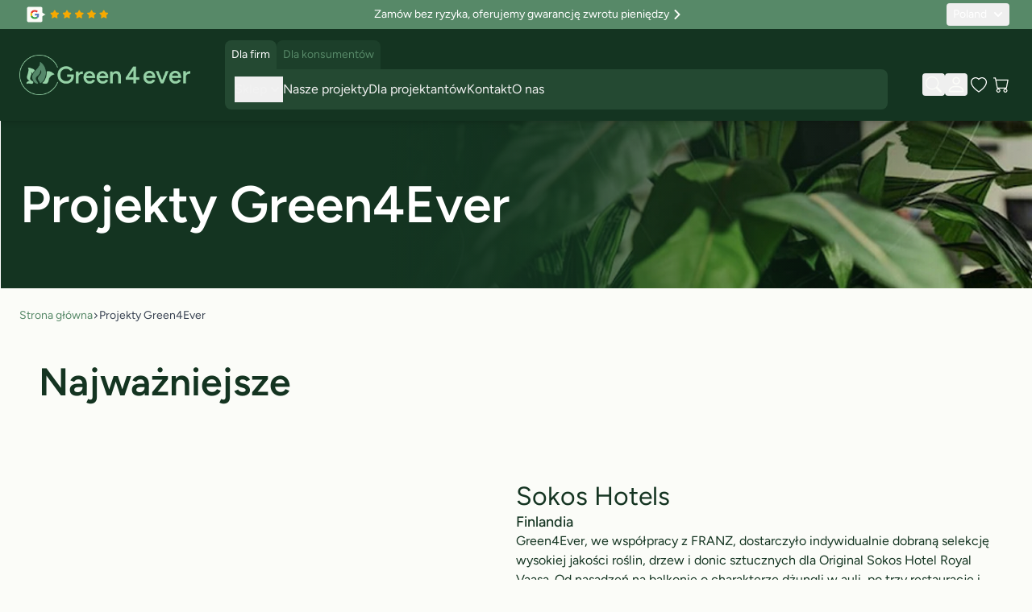

--- FILE ---
content_type: text/html; charset=UTF-8
request_url: https://www.green4ever.shop/pl/references
body_size: 70564
content:
<!doctype html>
<html lang="pl">
<head >
    <meta charset="utf-8"/>
<meta name="title" content="Najnowsze projekty | Instalacje roślin sztucznych Green4Ever"/>
<meta name="description" content="Odkryj realizacje w prawdziwych przestrzeniach: rośliny, drzewa i kwiaty o naturalnym wyglądzie, z dostawą i montażem od Green4Ever."/>
<meta name="robots" content="INDEX,FOLLOW"/>
<meta name="viewport" content="width=device-width, initial-scale=1"/>
<title>Najnowsze projekty | Instalacje roślin sztucznych Green4Ever</title>
<link rel="preload" as="style" href="https://www.green4ever.shop/static/frontend/Green4ever/default/pl_PL/css/styles.css" />
<link rel="preload" as="style" href="https://www.green4ever.shop/static/frontend/Green4ever/default/pl_PL/StripeIntegration_Payments/css/wallets.css" />
<link rel="preload" as="style" href="https://www.green4ever.shop/static/frontend/Green4ever/default/pl_PL/Mageplaza_SocialLogin/css/style.css" />
<link rel="preload" as="style" href="https://www.green4ever.shop/static/frontend/Green4ever/default/pl_PL/Mageplaza_Core/css/grid-mageplaza.css" />
<link rel="preload" as="style" href="https://www.green4ever.shop/static/frontend/Green4ever/default/pl_PL/Mageplaza_Core/css/font-awesome.min.css" />
<link rel="preload" as="style" href="https://www.green4ever.shop/static/frontend/Green4ever/default/pl_PL/Mageplaza_Core/css/magnific-popup.css" />
<link rel="preload" as="script" href="https://www.green4ever.shop/static/frontend/Green4ever/default/pl_PL/Doofinder_Feed/js/df_add_to_cart_hyva.js" />
<link rel="preload" as="script" href="https://chimpstatic.com/mcjs-connected/js/users/36d6ff69f283d700e5a005945/1661de362a26cc53a8f3124e9.js" />
        <link rel="stylesheet" type="text/css" media="all" href="https://www.green4ever.shop/static/frontend/Green4ever/default/pl_PL/css/styles.css" />
<link rel="stylesheet" type="text/css" media="all" href="https://www.green4ever.shop/static/frontend/Green4ever/default/pl_PL/StripeIntegration_Payments/css/wallets.css" />
<link rel="stylesheet" type="text/css" media="all" href="https://www.green4ever.shop/static/frontend/Green4ever/default/pl_PL/Mageplaza_SocialLogin/css/style.css" />
<link rel="stylesheet" type="text/css" media="all" href="https://www.green4ever.shop/static/frontend/Green4ever/default/pl_PL/Mageplaza_Core/css/grid-mageplaza.css" />
<link rel="stylesheet" type="text/css" media="all" href="https://www.green4ever.shop/static/frontend/Green4ever/default/pl_PL/Mageplaza_Core/css/font-awesome.min.css" />
<link rel="stylesheet" type="text/css" media="all" href="https://www.green4ever.shop/static/frontend/Green4ever/default/pl_PL/Mageplaza_Core/css/magnific-popup.css" />
<link rel="icon" sizes="32x32" href="https://www.green4ever.shop/static/frontend/Green4ever/default/pl_PL/Magento_Theme/favicon.ico" />
<script type="text/javascript" src="https://www.green4ever.shop/static/frontend/Green4ever/default/pl_PL/Doofinder_Feed/js/df_add_to_cart_hyva.js"></script>
<link rel="icon" type="image/x-icon" href="https://www.green4ever.shop/media/favicon/websites/1/fav.png" />
<link rel="shortcut icon" type="image/x-icon" href="https://www.green4ever.shop/media/favicon/websites/1/fav.png" />
<meta name="p:domain_verify" content="25d43affa454766a19471827ba26ebf8"/>
<meta name="google-site-verification" content="ck19NhsR_bwBS-7glk3HPbydlv1Eox52rrLkxWQy9HY" />
<!-- Meta Pixel Code -->
<script>
!function(f,b,e,v,n,t,s)
{if(f.fbq)return;n=f.fbq=function(){n.callMethod?
n.callMethod.apply(n,arguments):n.queue.push(arguments)};
if(!f._fbq)f._fbq=n;n.push=n;n.loaded=!0;n.version='2.0';
n.queue=[];t=b.createElement(e);t.async=!0;
t.src=v;s=b.getElementsByTagName(e)[0];
s.parentNode.insertBefore(t,s)}(window, document,'script',
'https://connect.facebook.net/en_US/fbevents.js');
fbq('init', '1491947354369760');
fbq('track', 'PageView');
</script>
<noscript><img height="1" width="1" style="display:none"
src="https://www.facebook.com/tr?id=1491947354369760&ev=PageView&noscript=1"
/></noscript>
<!-- End Meta Pixel Code -->    
<script nonce="YnY0YjYzNXkwcjlidjhncXAzMXdiajJ2Y3RmbmR1ejc=">
    window.getWpGA4Cookie = function(name) {
        match = document.cookie.match(new RegExp(name + '=([^;]+)'));
        if (match) return decodeURIComponent(match[1].replace(/\+/g, ' ')) ;
    };

    window.ga4AllowServices = false;

    var isCookieRestrictionModeEnabled = 0,
        currentWebsiteId = 1,
        cookieRestrictionName = 'user_allowed_save_cookie';

    if (isCookieRestrictionModeEnabled) {
        allowedCookies = window.getWpGA4Cookie(cookieRestrictionName);

        if (allowedCookies !== undefined) {
            allowedWebsites = JSON.parse(allowedCookies);

            if (allowedWebsites[currentWebsiteId] === 1) {
                window.ga4AllowServices = true;
            }
        }
    } else {
        window.ga4AllowServices = true;
    }
</script>
        <script nonce="YnY0YjYzNXkwcjlidjhncXAzMXdiajJ2Y3RmbmR1ejc=">
        if (window.ga4AllowServices) {
            window.dataLayer = window.dataLayer || [];
                        var dl4Objects = [{"pageName":"Najnowsze projekty | Instalacje ro\u015blin sztucznych Green4Ever","pageType":"other"}];
            for (var i in dl4Objects) {
                window.dataLayer.push({ecommerce: null});
                window.dataLayer.push(dl4Objects[i]);
            }
                        var wpGA4Cookies = ['wp_ga4_user_id','wp_ga4_customerGroup'];
            wpGA4Cookies.map(function (cookieName) {
                var cookieValue = window.getWpGA4Cookie(cookieName);
                if (cookieValue) {
                    var dl4Object = {};
                    dl4Object[cookieName.replace('wp_ga4_', '')] = cookieValue;
                    window.dataLayer.push(dl4Object);
                }
            });
        }
    </script>

            <link rel="preconnect" href="https://www.googletagmanager.com">
        <!-- Google Tag Manager -->
<script nonce="YnY0YjYzNXkwcjlidjhncXAzMXdiajJ2Y3RmbmR1ejc=" > if (window.ga4AllowServices) {(function(w,d,s,l,i){w[l]=w[l]||[];w[l].push({'gtm.start':
new Date().getTime(),event:'gtm.js'});var f=d.getElementsByTagName(s)[0],
j=d.createElement(s),dl=l!='dataLayer'?'&l='+l:'';j.async=true;j.src=
'https://www.googletagmanager.com/gtm.js?id='+i+dl;f.parentNode.insertBefore(j,f);
})(window,document,'script','dataLayer','GTM-KJ639G4');} </script>
<!-- End Google Tag Manager --><script type="text&#x2F;javascript" src="https&#x3A;&#x2F;&#x2F;chimpstatic.com&#x2F;mcjs-connected&#x2F;js&#x2F;users&#x2F;36d6ff69f283d700e5a005945&#x2F;1661de362a26cc53a8f3124e9.js" defer="defer">
</script><style>
    #social-login-popup .social-login-title {
        background-color: #6e716e    }

    #social-login-popup .social-login #bnt-social-login-authentication,
    #social-login-popup .forgot .primary button,
    #social-login-popup .create .primary button,
    #social-login-popup .fake-email .primary button {
        background-color: #6e716e;
        border: #6e716e    }

    .block.social-login-authentication-channel.account-social-login .block-content {
        text-align: center;
    }

    
                    #bnt-social-login-fake-email {
                    background-color: grey !important;
                    border: grey !important;
                    }

                    #request-popup .social-login-title {
                    background-color: grey !important;
                    }
                
    /* Compatible ETheme_YOURstore*/
    div#centerColumn .column.main .block.social-login-authentication-channel.account-social-login {
        max-width: 900px !important;
        margin: 0 auto !important;
    }

    div#centerColumn .column.main .block.social-login-authentication-channel.account-social-login .block-content {
        text-align: center;
    }

    @media (max-width: 1024px) {
        div#centerColumn .column.main .block.social-login-authentication-channel.account-social-login .block-content {
            padding: 0 15px;
        }
    }
</style>

<script>
    var BASE_URL = 'https://www.green4ever.shop/pl/';
    var THEME_PATH = 'https://www.green4ever.shop/static/frontend/Green4ever/default/pl_PL';
    var COOKIE_CONFIG = {
        "expires": null,
        "path": "\u002Fpl",
        "domain": ".www.green4ever.shop",
        "secure": true,
        "lifetime": "85000",
        "cookie_restriction_enabled": false    };
    var CURRENT_STORE_CODE = 'pl';
    var CURRENT_WEBSITE_ID = '1';

    window.hyva = window.hyva || {}

    window.cookie_consent_groups = window.cookie_consent_groups || {}
    window.cookie_consent_groups['necessary'] = true;

    window.cookie_consent_config = window.cookie_consent_config || {};
    window.cookie_consent_config['necessary'] = [].concat(
        window.cookie_consent_config['necessary'] || [],
        [
            'user_allowed_save_cookie',
            'form_key',
            'mage-messages',
            'private_content_version',
            'mage-cache-sessid',
            'last_visited_store',
            'section_data_ids'
        ]
    );
</script>
<script>
    'use strict';
    (function( hyva, undefined ) {

        function lifetimeToExpires(options, defaults) {

            const lifetime = options.lifetime || defaults.lifetime;

            if (lifetime) {
                const date = new Date;
                date.setTime(date.getTime() + lifetime * 1000);
                return date;
            }

            return null;
        }

        function generateRandomString() {

            const allowedCharacters = '0123456789abcdefghijklmnopqrstuvwxyzABCDEFGHIJKLMNOPQRSTUVWXYZ',
                length = 16;

            let formKey = '',
                charactersLength = allowedCharacters.length;

            for (let i = 0; i < length; i++) {
                formKey += allowedCharacters[Math.round(Math.random() * (charactersLength - 1))]
            }

            return formKey;
        }

        const sessionCookieMarker = {noLifetime: true}

        const cookieTempStorage = {};

        const internalCookie = {
            get(name) {
                const v = document.cookie.match('(^|;) ?' + name + '=([^;]*)(;|$)');
                return v ? v[2] : null;
            },
            set(name, value, days, skipSetDomain) {
                let expires,
                    path,
                    domain,
                    secure,
                    samesite;

                const defaultCookieConfig = {
                    expires: null,
                    path: '/',
                    domain: null,
                    secure: false,
                    lifetime: null,
                    samesite: 'lax'
                };

                const cookieConfig = window.COOKIE_CONFIG || {};

                expires = days && days !== sessionCookieMarker
                    ? lifetimeToExpires({lifetime: 24 * 60 * 60 * days, expires: null}, defaultCookieConfig)
                    : lifetimeToExpires(window.COOKIE_CONFIG, defaultCookieConfig) || defaultCookieConfig.expires;

                path = cookieConfig.path || defaultCookieConfig.path;
                domain = !skipSetDomain && (cookieConfig.domain || defaultCookieConfig.domain);
                secure = cookieConfig.secure || defaultCookieConfig.secure;
                samesite = cookieConfig.samesite || defaultCookieConfig.samesite;

                document.cookie = name + "=" + encodeURIComponent(value) +
                    (expires && days !== sessionCookieMarker ? '; expires=' + expires.toGMTString() : '') +
                    (path ? '; path=' + path : '') +
                    (domain ? '; domain=' + domain : '') +
                    (secure ? '; secure' : '') +
                    (samesite ? '; samesite=' + samesite : 'lax');
            },
            isWebsiteAllowedToSaveCookie() {
                const allowedCookies = this.get('user_allowed_save_cookie');
                if (allowedCookies) {
                    const allowedWebsites = JSON.parse(unescape(allowedCookies));

                    return allowedWebsites[CURRENT_WEBSITE_ID] === 1;
                }
                return false;
            },
            getGroupByCookieName(name) {
                const cookieConsentConfig = window.cookie_consent_config || {};
                let group = null;
                for (let prop in cookieConsentConfig) {
                    if (!cookieConsentConfig.hasOwnProperty(prop)) continue;
                    if (cookieConsentConfig[prop].includes(name)) {
                        group = prop;
                        break;
                    }
                }
                return group;
            },
            isCookieAllowed(name) {
                const cookieGroup = this.getGroupByCookieName(name);
                return cookieGroup
                    ? window.cookie_consent_groups[cookieGroup]
                    : this.isWebsiteAllowedToSaveCookie();
            },
            saveTempStorageCookies() {
                for (const [name, data] of Object.entries(cookieTempStorage)) {
                    if (this.isCookieAllowed(name)) {
                        this.set(name, data['value'], data['days'], data['skipSetDomain']);
                        delete cookieTempStorage[name];
                    }
                }
            }
        };

        hyva.getCookie = (name) => {
            const cookieConfig = window.COOKIE_CONFIG || {};

            if (cookieConfig.cookie_restriction_enabled && ! internalCookie.isCookieAllowed(name)) {
                return cookieTempStorage[name] ? cookieTempStorage[name]['value'] : null;
            }

            return internalCookie.get(name);
        }

        hyva.setCookie = (name, value, days, skipSetDomain) => {
            const cookieConfig = window.COOKIE_CONFIG || {};

            if (cookieConfig.cookie_restriction_enabled && ! internalCookie.isCookieAllowed(name)) {
                cookieTempStorage[name] = {value, days, skipSetDomain};
                return;
            }
            return internalCookie.set(name, value, days, skipSetDomain);
        }


        hyva.setSessionCookie = (name, value, skipSetDomain) => {
            return hyva.setCookie(name, value, sessionCookieMarker, skipSetDomain)
        }

        hyva.getBrowserStorage = () => {
            const browserStorage = window.localStorage || window.sessionStorage;
            if (!browserStorage) {
                console.warn('Browser Storage is unavailable');
                return false;
            }
            try {
                browserStorage.setItem('storage_test', '1');
                browserStorage.removeItem('storage_test');
            } catch (error) {
                console.warn('Browser Storage is not accessible', error);
                return false;
            }
            return browserStorage;
        }

        hyva.postForm = (postParams) => {
            const form = document.createElement("form");

            let data = postParams.data;

            if (! postParams.skipUenc && ! data.uenc) {
                data.uenc = btoa(window.location.href);
            }
            form.method = "POST";
            form.action = postParams.action;

            Object.keys(postParams.data).map(key => {
                const field = document.createElement("input");
                field.type = 'hidden'
                field.value = postParams.data[key];
                field.name = key;
                form.appendChild(field);
            });

            const form_key = document.createElement("input");
            form_key.type = 'hidden';
            form_key.value = hyva.getFormKey();
            form_key.name="form_key";
            form.appendChild(form_key);

            document.body.appendChild(form);

            form.submit();
        }

        hyva.getFormKey = function () {
            let formKey = hyva.getCookie('form_key');

            if (!formKey) {
                formKey = generateRandomString();
                hyva.setCookie('form_key', formKey);
            }

            return formKey;
        }

        hyva.formatPrice = (value, showSign, options = {}) => {
            const groupSeparator = options.groupSeparator;
            const decimalSeparator = options.decimalSeparator
            delete options.groupSeparator;
            delete options.decimalSeparator;
            const formatter = new Intl.NumberFormat(
                'pl\u002DPL',
                Object.assign({
                    style: 'currency',
                    currency: 'PLN',
                    signDisplay: showSign ? 'always' : 'auto'
                }, options)
            );
            return (typeof Intl.NumberFormat.prototype.formatToParts === 'function') ?
                formatter.formatToParts(value).map(({type, value}) => {
                    switch (type) {
                        case 'currency':
                            return 'z\u0142' || value;
                        case 'minusSign':
                            return '- ';
                        case 'plusSign':
                            return '+ ';
                        case 'group':
                            return groupSeparator !== undefined ? groupSeparator : value;
                        case 'decimal':
                            return decimalSeparator !== undefined ? decimalSeparator : value;
                        default :
                            return value;
                    }
                }).reduce((string, part) => string + part) :
                formatter.format(value);
        }

        const formatStr = function (str, nStart) {
            const args = Array.from(arguments).slice(2);

            return str.replace(/(%+)([0-9]+)/g, (m, p, n) => {
                const idx = parseInt(n) - nStart;

                if (args[idx] === null || args[idx] === void 0) {
                    return m;
                }
                return p.length % 2
                    ? p.slice(0, -1).replace('%%', '%') + args[idx]
                    : p.replace('%%', '%') + n;
            })
        }

        hyva.str = function (string) {
            const args = Array.from(arguments);
            args.splice(1, 0, 1);

            return formatStr.apply(undefined, args);
        }

        hyva.strf = function () {
            const args = Array.from(arguments);
            args.splice(1, 0, 0);

            return formatStr.apply(undefined, args);
        }

        /**
         * Take a html string as `content` parameter and
         * extract an element from the DOM to replace in
         * the current page under the same selector,
         * defined by `targetSelector`
         */
        hyva.replaceDomElement = (targetSelector, content) => {
            // Parse the content and extract the DOM node using the `targetSelector`
            const parser = new DOMParser();
            const doc = parser.parseFromString(content, 'text/html');
            const contentNode = doc.querySelector(targetSelector);

            // Bail if content or target can't be found
            if (!contentNode || !document.querySelector(targetSelector)) {
                return;
            }

                        hyva.activateScripts(contentNode);
            
            // Replace the old DOM node with the new content
            document.querySelector(targetSelector).replaceWith(contentNode);

            // Reload customerSectionData and display cookie-messages if present
            window.dispatchEvent(new CustomEvent("reload-customer-section-data"));
            hyva.initMessages();
        }

        hyva.removeScripts = (contentNode) => {
            const scripts = contentNode.getElementsByTagName('script');
            for (let i = 0; i < scripts.length; i++) {
                scripts[i].parentNode.removeChild(scripts[i]);
            }
            const templates = contentNode.getElementsByTagName('template');
            for (let i = 0; i < templates.length; i++) {
                const container = document.createElement('div');
                container.innerHTML = templates[i].innerHTML;
                hyva.removeScripts(container);
                templates[i].innerHTML = container.innerHTML;
            }
        }

        hyva.activateScripts = (contentNode) => {
            // Create new array from HTMLCollection to avoid mutation of collection while manipulating the DOM.
            const scripts = Array.from(contentNode.getElementsByTagName('script'));

            // Iterate over all script tags to duplicate+inject each into the head
            for (const original of scripts) {
                const script = document.createElement('script');
                original.type && (script.type = original.type);
                script.innerHTML = original.innerHTML;

                // Remove the original (non-executing) script from the contentNode
                original.parentNode.removeChild(original)

                // Add script to head
                document.head.appendChild(script);
            }

            return contentNode;
        }

        const replace = {['+']: '-', ['/']: '_', ['=']: ','};
        hyva.getUenc = () => btoa(window.location.href).replace(/[+/=]/g, match => replace[match]);

        let currentTrap;

        const focusableElements = (rootElement) => {
            const selector = 'button, [href], input, select, textarea, details, [tabindex]:not([tabindex="-1"]';
            return Array.from(rootElement.querySelectorAll(selector))
                .filter(el => {
                    return el.style.display !== 'none'
                        && !el.disabled
                        && el.tabIndex !== -1
                        && (el.offsetWidth || el.offsetHeight || el.getClientRects().length)
                })
        }

        const focusTrap = (e) => {
            const isTabPressed = e.key === 'Tab' || e.keyCode === 9;
            if (!isTabPressed) return;

            const focusable = focusableElements(currentTrap)
            const firstFocusableElement = focusable[0]
            const lastFocusableElement = focusable[focusable.length - 1]

            e.shiftKey
                ? document.activeElement === firstFocusableElement && (lastFocusableElement.focus(), e.preventDefault())
                : document.activeElement === lastFocusableElement && (firstFocusableElement.focus(), e.preventDefault())
        };

        hyva.releaseFocus = (rootElement) => {
            if (currentTrap && (!rootElement || rootElement === currentTrap)) {
                currentTrap.removeEventListener('keydown', focusTrap)
                currentTrap = null
            }
        }
        hyva.trapFocus = (rootElement) => {
            if (!rootElement) return;
            hyva.releaseFocus()
            currentTrap = rootElement
            rootElement.addEventListener('keydown', focusTrap)
            const firstElement = focusableElements(rootElement)[0]
            firstElement && firstElement.focus()
        }

        hyva.safeParseNumber = (rawValue) => {
            const number = rawValue ? parseFloat(rawValue) : null;

            return Array.isArray(number) || isNaN(number) ? rawValue : number;
        }

        const toCamelCase = s => s.split('_').map(word => word.charAt(0).toUpperCase() + word.slice(1)).join('');
        hyva.createBooleanObject = (name, value = false, additionalMethods = {}) => {

            const camelCase = toCamelCase(name);
            const key = '__hyva_bool_' + name

            return new Proxy(Object.assign(
                additionalMethods,
                {
                    [key]: !!value,
                    [name]() {return !!this[key]},
                    ['!' + name]() {return !this[key]},
                    ['toggle' + camelCase]() {this[key] = !this[key]},
                    [`set${camelCase}True`]() {this[key] = true},
                    [`set${camelCase}False`]() {this[key] = false},
                }
            ), {
                set(target, prop, value) {
                    return prop === name
                        ? (target[key] = !!value)
                        : Reflect.set(...arguments);
                }
            })
        }

                hyva.alpineInitialized = (fn) => window.addEventListener('alpine:initialized', fn, {once: true})
        window.addEventListener('alpine:init', () => Alpine.data('{}', () => ({})), {once: true});
                window.addEventListener('user-allowed-save-cookie', () => internalCookie.saveTempStorageCookies())

    }( window.hyva = window.hyva || {} ));
</script>
<script>
    if (!window.IntersectionObserver) {
        window.IntersectionObserver = function (callback) {
            this.observe = el => el && callback(this.takeRecords());
            this.takeRecords = () => [{isIntersecting: true, intersectionRatio: 1}];
            this.disconnect = () => {};
            this.unobserve = () => {};
        }
    }
</script>
<script type="speculationrules">
{
    "prerender": [{
        "source": "document",
        "where": {
            "and": [
                { "href_matches": "/*" },
                { "not": {
                    "href_matches": [
                        "*/customer/*",
                        "*/search/*",
                        "*/sales/*",
                        "*/checkout/*",
                        "*.pdf"
                    ]
                }},
                { "not": { "selector_matches": ".do-not-prerender" } },
                { "not": { "selector_matches": "[download]" } },
                { "not": { "selector_matches": "[rel~=nofollow]" } }

            ]
        },
        "eagerness": "moderate"
    }]
}
</script>

<script>
            document.addEventListener('DOMContentLoaded', () => {
            const pageHeader = document.querySelector('.page-header');
            if (!pageHeader) return;

            const observer = new IntersectionObserver(([e]) => {
                e.target.dataset.sticky = e.intersectionRatio < 1
            }, { threshold: 1 });
            observer.observe(pageHeader)
        });
    
    </script>

<style>
    
    .page-header {
        z-index: 50;
        position: sticky;
        top: 0;
        background-color: #fff;
        transition: background-color 150ms, color 150ms, box-shadow 150ms, translate 300ms;
    }

    
            .page-header[data-sticky="false"] {
            background-color: transparent;
        }

        .page-header[data-sticky="true"] {
            box-shadow: 0 10px 15px -3px rgb(0 0 0 / 0.1), 0 4px 6px -4px rgb(0 0 0 / 0.1);
        }
    
    </style>
    <script>
        (function(w, k) {w[k] = window[k] ||
        function () { (window[k].q = window[k].q || []).push(arguments) }})(window, "doofinderApp")

        doofinderApp("config", "language", "pl")
        doofinderApp("config", "currency", "PLN")
    </script>
<script src="https://eu1-config.doofinder.com/2.x/50153a84-1a36-4c60-8c4e-291c95180733.js" async></script></head>
<body id="html-body" class="cms-references cms-page-view page-layout-1column">
<!-- Google Tag Manager (noscript) -->
<noscript><iframe src="https://www.googletagmanager.com/ns.html?id=GTM-KJ639G4"
height="0" width="0" style="display:none;visibility:hidden"></iframe></noscript>
<!-- End Google Tag Manager (noscript) -->
<input name="form_key" type="hidden" value="PJJ2toDQBZJhdjoo" />
    <noscript>
        <section class="message global noscript border-b-2 border-blue-500 bg-blue-50 shadow-none m-0 px-0 rounded-none font-normal">
            <div class="container text-center">
                <p>
                    <strong>Wygląda na to, że JavaScript jest wyłączony w twojej przeglądarce.</strong>
                    <span>
                        By w pełni cieszyć się naszą stroną, upewnij się, że włączyłeś JavaScript w swojej przeglądarce.                    </span>
                </p>
            </div>
        </section>
    </noscript>


<script>
    document.body.addEventListener('touchstart', () => {}, {passive: true})
</script>


<script>
    'use strict';
    (function(hyva) {
                const formValidationRules = {
            required(value, options, field, context) {
                const el = field.element.type === 'hidden' ? createTextInputFrom(field.element) : field.element,
                    msg = 'To\u0020jest\u0020wymagane\u0020pole.';

                if (el.type === 'radio' || el.type === 'checkbox') {
                    return (value === undefined || value.length === 0) ? msg : true;
                }

                el.setAttribute('required', '');
                el.checkValidity();

                return el.validity.valueMissing ? msg : true;
            },
            maxlength(value, options, field, context) {
                const n = Number(options)
                if (value.length > n) {
                    return n === 1
                        ? hyva.strf('Please\u0020enter\u0020no\u0020more\u0020than\u00201\u0020character.')
                        : hyva.strf('Please\u0020enter\u0020no\u0020more\u0020than\u0020\u00250\u0020characters.', options)
                }
                return true;
            },
            minlength(value, options, field, context) {
                const n = Number(options)
                if (value.length > 0 && value.length < n) {
                    return n === 1
                        ? hyva.strf('Please\u0020enter\u0020at\u0020least\u00201\u0020character.')
                        : hyva.strf('Please\u0020enter\u0020at\u0020least\u0020\u00250\u0020characters.', options)
                }
                return true;
            },
            max(value, options, field, context) {
                field.element.setAttribute('max', options);
                field.element.checkValidity();
                if (field.element.validity.rangeOverflow) {
                    return hyva.strf('Please\u0020enter\u0020a\u0020value\u0020less\u0020than\u0020or\u0020equal\u0020to\u0020\u0022\u00250\u0022.', options);
                }
                return true;
            },
            min(value, options, field, context) {
                field.element.setAttribute('min', options);
                field.element.checkValidity();
                if (field.element.validity.rangeUnderflow) {
                    return hyva.strf('Please\u0020enter\u0020a\u0020value\u0020greater\u0020than\u0020or\u0020equal\u0020to\u0020\u0022\u00250\u0022.', options);
                }
                return true;
            },
            step(value, options, field, context) {
                field.element.setAttribute('step', options);
                field.element.checkValidity();
                if (field.element.validity.stepMismatch) {
                    const val = Number(value);
                    const step = Number(options);
                    const msg = 'Please\u0020enter\u0020a\u0020valid\u0020value.\u0020The\u0020two\u0020nearest\u0020valid\u0020values\u0020are\u0020\u0022\u00250\u0022\u0020and\u0020\u0022\u00251\u0022.';
                    return hyva.strf(msg, Math.floor(val / step) * step, Math.ceil(val / step) * step);
                }
                return true;
            },
            pattern(value, options, field, context) {
                field.element.setAttribute('pattern', options);
                field.element.checkValidity();
                if (field.element.validity.patternMismatch) {
                    return field.element.title
                        ? hyva.strf('Please\u0020match\u0020the\u0020requested\u0020format\u003A\u0020\u00250.', field.element.title)
                        : 'Please\u0020match\u0020the\u0020requested\u0020format.'
                }
                return true;
            },
            email(value, options, field, context) {
                                const rule = /^([a-z0-9,!\#\$%&'\*\+\/=\?\^_`\{\|\}~-]|[\u00A0-\uD7FF\uF900-\uFDCF\uFDF0-\uFFEF])+(\.([a-z0-9,!\#\$%&'\*\+\/=\?\^_`\{\|\}~-]|[\u00A0-\uD7FF\uF900-\uFDCF\uFDF0-\uFFEF])+)*@([a-z0-9-]|[\u00A0-\uD7FF\uF900-\uFDCF\uFDF0-\uFFEF])+(\.([a-z0-9-]|[\u00A0-\uD7FF\uF900-\uFDCF\uFDF0-\uFFEF])+)*\.(([a-z]|[\u00A0-\uD7FF\uF900-\uFDCF\uFDF0-\uFFEF]){2,})$/i;
                if (value.length > 0 && !rule.test(value)) {
                    return 'Prosimy\u0020wpisa\u0107\u0020poprawny\u0020adres\u0020e\u002Dmail';
                }
                return true;
            },
            password(value, options, field, context) {
                const rule = /^(?=.*?[A-Z])(?=.*?[a-z])(?=.*?[0-9])(?=.*?[#?!@$%^&*-]).{8,}$/;
                if (value.length > 0 && !rule.test(value)) {
                    return 'Please\u0020provide\u0020at\u0020least\u0020one\u0020upper\u0020case,\u0020one\u0020lower\u0020case,\u0020one\u0020digit\u0020and\u0020one\u0020special\u0020character\u0020\u0028\u0023\u003F\u0021\u0040\u0024\u0025\u005E\u0026\u002A\u002D\u0029';
                }
                return true;
            },
            equalTo(value, options, field, context) {
                const dependencyField = context.fields[options].element;
                if (value !== dependencyField.value) {
                    const dependencyFieldName =
                        dependencyField.label ||
                        dependencyField.title ||
                        (dependencyField.labels && dependencyField.labels[0] && dependencyField.labels[0].innerText) ||
                        dependencyField.name;
                    return hyva.strf('This\u0020field\u0020value\u0020must\u0020be\u0020the\u0020same\u0020as\u0020\u0022\u00250\u0022.', dependencyFieldName);
                }
                return true;
            }
        };

                function raceSome(promises, pred) {
            return new Promise((resolve, reject) => {

                if (promises.length === 0) {
                    return resolve();
                }

                let settled = false, nDone = 0;

                const resolveIf = v => {
                    if (!settled && (pred(v) || ++nDone === promises.length)) {
                        settled = true;
                        resolve(v);
                    }
                    return v;
                }

                promises.map(promise => {
                    promise.then(resolveIf).catch(reason => {
                        settled = true;
                        reject(reason)
                    });
                    return promise;
                });
            });
        }

        const INPUT_ATTRIBUTE_RULES = {min: 'min', max: 'max', required: 'required', minlength: 'minlength', maxlength: 'maxlength', step: 'step', pattern: 'pattern'}
        const INPUT_TYPE_RULES = {email: 'email'}

        function getRules(element) {
            let rules = {};
            Object.keys(INPUT_ATTRIBUTE_RULES).forEach(attrName => {
                if (element.hasAttribute(attrName)) {
                    rules[INPUT_ATTRIBUTE_RULES[attrName]] = element.getAttribute(attrName);
                }
            })
            if (INPUT_TYPE_RULES[element.type]) {
                rules[INPUT_TYPE_RULES[element.type]] = true;
            }

            if (element.dataset.validate) {
                try {
                    Object.assign(rules, JSON.parse(element.dataset.validate));
                } catch (error) {
                    console.error('Validator error. Cannot parse data-validate attribute of element:\n', element);
                }
            }

            return rules;
        }

        function isInvalidRuleResult(ruleState) {
            return typeof ruleState === 'string' || !ruleState || (ruleState.type && ruleState.content);
        }

        async function runValidateFn(rule, options, value, field) {
            return formValidationRules[rule](value, options, field, this);
        }

        function generateId() {
            let id;
            do {
                id = `${this.idPrefix}-${++this.idSeq}`;
            } while (document.getElementById(id));
            return id;
        }

        function isVisible(element) {
            const el = element.type !== 'hidden' ? element : (element.parentElement || {});
            return !!(el.offsetWidth || el.offsetHeight || el.getClientRects().length)
        }

        function elementWillValidate(element) {
            return (element.willValidate || element.type === 'hidden')
                && element.tagName !== 'BUTTON'
                && element.disabled === false
                && !(element.tagName === 'INPUT' && element.type === 'submit')
                && (element.hasAttribute('data-validate-hidden') || isVisible(element))
        }

        function createMessageContainer(el, fieldWrapperClassName) {
            if (! el.parentElement) {
                return;
            }
            const refocus = document.activeElement === el;
            const wrapper = document.createElement('div');
            wrapper.classList.add.apply(wrapper.classList, fieldWrapperClassName.split(' '));
            el.parentElement.insertBefore(wrapper, el);
            wrapper.appendChild(el);
            refocus && document.activeElement !== el && el.focus();
            return wrapper;
        }

        function containerNotFound(selector, el) {
            const msg = `Cannot find message container element ${selector} of ${el.name}`;
            console.error(msg, el);
            throw msg;
        }

        function createTextInputFrom(el) {
            const text = document.createElement('INPUT');
            text.type = 'text';
            text.value = el.value;
            return text;
        }

        function classNamesToSelector(classNames) {
            return classNames.split(' ')
                .filter(className => className.length > 0)
                .map(className => `.${className}`)
                .join('')
        }

        function hasMessagesWrapper(field, messagesWrapperClassName) {
            return this.getMessageContainer(field).querySelector(classNamesToSelector(messagesWrapperClassName));
        }

        function getMessagesWrapper(field, messagesWrapperClassName) {
            if (hasMessagesWrapper.call(this, field, messagesWrapperClassName)) {
                return this.getMessageContainer(field).querySelector(classNamesToSelector(messagesWrapperClassName));
            }

            const msgWrapper = document.createElement('ul');
            const msgId = generateId.call(this);
            msgWrapper.id = msgId;
            field.element.setAttribute('aria-errormessage', msgId);
            field.element.setAttribute('aria-describedby', msgId);
            msgWrapper.classList.add.apply(msgWrapper.classList, messagesWrapperClassName.split(' '));
            if (field.validateOnChange) {
                msgWrapper.setAttribute('aria-live', 'polite');
            }
            this.getMessageContainer(field).appendChild(msgWrapper);

            return msgWrapper;
        }

        function getCheckedValues(field) {
            const name = field.element.name.replace(/([\\"])/g, '\\$1');
            const elements = field.element.form.querySelectorAll('input[name="' + name + '"]:checked');
            return Array.from(elements).map(el => el.value);
        }

        function escapeHtml(s) {
            const div = document.createElement('div')
            div.innerText = s;
            return div.innerHTML;
        }

        
        function formValidation(form, options = {}) {
            const formElement = form || this.$el;

            if (formElement.dataset && formElement.dataset.options) {
                try {
                    options = Object.assign(options, JSON.parse(formElement.dataset.options || '{}'));
                } catch (e) {
                    throw new Error('Cannot read the form options from the data-options attribute: not valid JSON');
                }
            }

            // Disable browser default validation
            if (formElement.tagName === 'FORM') {
                formElement.setAttribute('novalidate', '');
            } else {
                console.error('formValidation can be initialized only on FORM element', formElement);
                return;
            }

            options = Object.assign({
                fieldWrapperClassName: 'field field-reserved',
                messagesWrapperClassName: 'messages',
                validClassName: 'field-success',
                invalidClassName: 'field-error',
                pageMessagesWrapperSelector: null,
                scrollToFirstError: true,
            }, options || {});

            return {
                state: {
                    valid: false,
                },
                fields: {},
                idSeq: 0,
                idPrefix: formElement.id || 'vld-msg',
                setupFields(elements) {
                    this.fields = {};
                    Array.from(elements).forEach(element => {
                        if (elementWillValidate(element)) {
                            this.setupField(element);
                        }
                    });
                },
                setupField(element) {
                    if (! element) return;
                    const onChange = !!element.dataset.onChange;
                    if (elementWillValidate(element)) {
                        const rules = getRules(element);
                        if (Object.keys(rules).length > 0) {
                            if (this.fields[element.name]) {
                                Object.assign(this.fields[element.name].rules, rules);
                            } else {
                                this.fields[element.name] = {
                                    element,
                                    rules: rules,
                                    validateOnChange: onChange,
                                    state: {
                                        valid: null,
                                        rules: {}
                                    }
                                }
                            }
                        }
                    } else {
                        console.error('Element will not validate', element);
                    }
                },
                onSubmit(event) {
                    if (event.target.tagName === 'FORM') {
                        event.preventDefault();

                        this.validate()
                            .then(() => event.target.submit())
                            .catch(invalidElements => {});
                    }
                },
                onChange(event) {
                    event.target.dataset.onChange = 'true';
                    if (!Object.keys(this.fields).length) {
                        this.setupFields(formElement.elements);
                    }
                    if (!Object.keys(this.fields).includes(event.target.name)) {
                        this.setupField(event.target);
                    }
                    const field = this.fields[event.target.name];

                    this.validateField(field);
                    field && field.element.removeAttribute('data-on-change')
                },
                validateSafe() {
                    return new Promise(resolve => this.validate().then(() => resolve(true)).catch(() => {}))
                },
                validate() {
                    if (!Object.keys(this.fields).length || !Object.keys(this.fields).length !== formElement.elements.length) {
                        this.setupFields(formElement.elements);
                    }
                    return new Promise(async (resolve, reject) => {
                        if (formElement.elements) {
                                                        await raceSome(this.validateFields(), result => result !== true)
                            const invalidFields = Object.values(this.fields).filter(field => !field.state.valid);
                            this.state.valid = invalidFields.length === 0;
                            if (this.state.valid) {
                                resolve();
                            } else {
                                if (options.scrollToFirstError && invalidFields.length > 0) {
                                    invalidFields[0].element.focus()
                                    invalidFields[0].element.select && invalidFields[0].element.select();
                                }
                                reject(invalidFields.map(field => field.element));
                            }
                        }
                    });
                },
                                validateFields() {
                    const fields = Object.values(this.fields);

                                        fields.forEach(field => {
                        this.getMessageContainer(field).classList.remove(options.validClassName, options.invalidClassName)
                    });
                                        return fields.map(field => this.validateField(field))
                },
                                validateField(field) {
                                        if (! field || ! elementWillValidate(field.element)) {
                        return new Promise(resolve => resolve(true))
                    }

                    let value;
                    if (field.element.type === 'checkbox') {
                        value = getCheckedValues(field);
                    } else if (field.element.type === 'radio') {
                        value = getCheckedValues(field)[0] || undefined;
                    } else if (field.element.tagName === 'SELECT' && field.element.multiple) {
                        value = Array.from(field.element.selectedOptions).map(opt => opt.value);
                    } else {
                        value = field.element.value;
                    }

                    const rules = field.rules || {};

                                        field.state.valid = true;
                    this.showFieldState(field);

                
                                        const fieldValidations = Object.keys(rules).filter(rule => formValidationRules[rule]).map(async rule => {
                        return runValidateFn.call(this, rule, rules[rule], value, field).then(result => {
                            field.state.rules[rule] = result;
                            return result;
                        })
                    });

                    return new Promise(resolve => {
                                                Promise.all(fieldValidations).then(results => {
                                                                                    field.state.valid = !elementWillValidate(field.element) || rules.length === 0 || !results.some(isInvalidRuleResult)
                            this.showFieldState(field);
                            resolve(field.state.valid);
                        })
                    });
                },
                                getMessagesByField(field) {
                    const messages = [];
                    const invalidRules = Object.keys(field.state.rules).filter(rule => isInvalidRuleResult(field.state.rules[rule]));

                    field.rules && Object.keys(field.rules).forEach((rule) => {
                        if (invalidRules.includes(rule)) {
                            const customMessage = field.element.getAttribute('data-msg-' + rule);
                            const message = customMessage ? customMessage : field.state.rules[rule];
                            const ruleOptions = JSON.parse(JSON.stringify(field.rules[rule]));

                            if (typeof message === 'undefined' || message === null || (typeof message !== 'string' && ! message.type)) {
                                messages.push(hyva.strf('Validation rule "%0" failed.', rule));
                            } else if (Array.isArray(ruleOptions)) {
                                ruleOptions.unshift(message.type ? message.content : message);
                                const content = hyva.strf.apply(null, ruleOptions);
                                messages.push(message.type ? {type: message.type, content} : content);
                            } else {
                                const content = hyva.strf(message.type ? message.content : message, ruleOptions)
                                messages.push(message.type ? {type: message.type, content} : content);
                            }
                        }
                    });
                    return messages;
                },
                /** @deprecated */
                getFieldWrapper(field) {
                                        return this.getMessageContainer(field)
                },
                getMessageContainer(field) {
                    let container;
                    const pageSelector = field.element.getAttribute('data-validation-container') || options.pageMessagesContainerSelector;
                    if (pageSelector) {
                        container = document.querySelector(pageSelector)
                            || containerNotFound(pageSelector, field.element)
                    } else {
                        const containerSelector = classNamesToSelector(options.fieldWrapperClassName);
                        container = field.element.closest(containerSelector)
                            || createMessageContainer(field.element, options.fieldWrapperClassName)
                            || containerNotFound(containerSelector, field.element);
                    }

                    return container;
                },
                showFieldState(field) {
                    const container = this.getMessageContainer(field),
                        hasErrorMessages = hasMessagesWrapper.call(this, field, options.messagesWrapperClassName),
                        messages = this.getMessagesByField(field).map(m => {
                            return m.type !== 'html' ? escapeHtml(m.type ? m.content : m) : m.content;
                        });
                    container.classList.toggle(options.validClassName, field.state.valid && ! hasErrorMessages);
                    container.classList.toggle(options.invalidClassName, !field.state.valid || hasErrorMessages);
                    this.createHtmlErrorMessage(field, messages);

                    if (field.state.valid) {
                        field.element.removeAttribute('aria-invalid');
                    } else {
                        field.element.setAttribute('aria-invalid', 'true');
                        if (! document.activeElement) {
                            field.element.focus();
                        }
                    }
                },
                removeMessages(field, messagesClass) {
                    if (! hasMessagesWrapper.call(this, field, messagesClass || options.messagesWrapperClassName)) {
                        return;
                    }

                    const msgWrapper = getMessagesWrapper.call(this, field, messagesClass || options.messagesWrapperClassName);
                    const messages = msgWrapper.querySelectorAll(`[data-msg-field='${field.element.name}']`);
                    Array.from(messages).forEach(msg => msg.remove());
                    if (msgWrapper && msgWrapper.childElementCount === 0) {
                        field.element.removeAttribute('aria-errormessage');
                        field.element.removeAttribute('aria-describedby');
                        msgWrapper.remove();
                    }
                },
                createErrorMessage(field, messages) {
                    const htmlMessages = (Array.isArray(messages) ? messages : [messages]).map(escapeHtml)
                    this.createHtmlErrorMessage(field, htmlMessages);
                },
                createHtmlErrorMessage(field, messages) {
                    this.removeMessages(field, options.messagesWrapperClassName);
                    field.element.removeAttribute('aria-errormessage');
                    field.element.removeAttribute('aria-describedby');

                    if (!field.state.valid) {
                        const msgWrapper = this.addHtmlMessages(field, options.messagesWrapperClassName, messages);
                        field.element.setAttribute('aria-errormessage', msgWrapper.id);
                        field.element.setAttribute('aria-describedby', msgWrapper.id);
                    }
                },
                /** @deprecated */
                createMessage(field, message) {
                                        return this.addMessages(field, options.messagesWrapperClassName, message);
                },
                addMessages(field, messagesClass, messages) {
                    const htmlMessages = (Array.isArray(messages) ? messages : [messages]).map(escapeHtml)
                    return this.addHtmlMessages(field, messagesClass, htmlMessages);
                },
                addHtmlMessages(field, messagesClass, htmlMessages) {
                    const msgWrapper = getMessagesWrapper.call(this, field, messagesClass);

                    (Array.isArray(htmlMessages) ? htmlMessages : [htmlMessages]).forEach((htmlMessage) => {
                        const li = document.createElement('li');
                        li.innerHTML = htmlMessage;
                        li.setAttribute('data-msg-field', field.element.name);
                        msgWrapper.appendChild(li);
                    });

                    return msgWrapper;
                },
                setField(name, value) {
                    this.fields[name].element.value = value;
                    this.fields[name].element.dispatchEvent((new Event('input')));
                    this.validateField(this.fields[name]);
                }
            }
        }

        hyva.formValidation = formValidation;
        hyva.formValidation.rules = formValidationRules;
        hyva.formValidation.setInputAttributeRuleName = (attrName, ruleName) => INPUT_ATTRIBUTE_RULES[attrName] = ruleName || attrName;
        hyva.formValidation.setInputTypeRuleName = (typeName, ruleName) => INPUT_TYPE_RULES[typeName] = ruleName || typeName;
        hyva.formValidation.addRule = (name, validator) => formValidationRules[name] = validator;
    }(window.hyva = window.hyva || {}));

    window.addEventListener('alpine:init', () => {
        Alpine.data('hyva.formValidation', hyva.formValidation);
        Alpine.data('hyva.formValidation($el)', hyva.formValidation);
    }, {once: true});
</script>
<div class="page-wrapper"><header class="page-header"><a class="action skip sr-only focus:not-sr-only focus:absolute focus:z-40 focus:bg-white
   contentarea"
   href="#contentarea">
    <span>
        Przejdź do treści    </span>
</a>
<script>
    function initHeader () {
        return {
            searchOpen: false,
            cart: {},
            init() {
                this.checkHeaderSize();
            },
            checkHeaderSize() {
                const pageHeader = document.querySelector('.page-header');
                if (!pageHeader) return;
                document.documentElement.style.setProperty("--page-header-height", `${pageHeader.offsetHeight}px`);
            },
            summaryCount() {
                return this.cart.summary_count || 0;
            },
            isCartOpen: false,
            getData() {
                const data = this.$event.detail.data;
                if (data.cart) { this.cart = data.cart }
            },
            ariaLabel() {
                return 'View\u0020cart, ' +
                    (this.isCartEmpty() ? 'Cart\u0020is\u0020empty' : (
                        Math.abs(this.summaryCount()) > 1 ?
                            hyva.str('\u00251\u0020element\u00F3w', this.summaryCount()) :
                            hyva.str('\u00251\u0020item', this.summaryCount())
                    ))
            },
            isCartEmpty() {
                return !this.summaryCount()
            },
            openCart() {
                this.$dispatch('toggle-cart', {
                    isOpen: true
                })
            },
            toggleCart() {
                const event = this.$event;
                if (event.detail && event.detail.isOpen !== undefined) {
                    this.isCartOpen = event.detail.isOpen
                    if (!this.isCartOpen && this.$refs && this.$refs.cartButton) {
                        this.$refs.cartButton.focus()
                    }
                } else {
                                        this.isCartOpen = true
                }
            },
            searchClosed() {
                return !this.searchOpen;
            },
            toggleSearchForm() {
                this.searchOpen = !this.searchOpen;
                this.$dispatch('search-open');
            },
            searchClose() {
                this.searchOpen = false;
            },
            searchEscape() {
                this.searchOpen = false;
                this.$refs.searchButton.focus();
            }
        }
    }

    function initCompareHeader() {
        return {
            compareProducts: null,
            itemCount: 0,
            hiddenIfEmpty() {
                return {
                    'hidden': this.itemCount < 1
                }
            },
            linkAriaLabel() {
                const countLabel = this.itemCount > 1
                    ? hyva.str('Produkty\u0020\u00251', this.itemCount)
                    : hyva.str('\u00251\u0020element', this.itemCount);
                return `Por\u00F3wnaj\u0020produkty (${countLabel})`;
            },
            receiveCompareData() {
                const data = this.$event.detail.data;
                if (data['compare-products'] && data['compare-products'].count) {
                    this.compareProducts = data['compare-products'];
                    this.itemCount = this.compareProducts.count;
                }
            },
            itemCountLabel() {
                return `(${this.itemCount})`;
            }
        }
    }

    function initWishlistHeader() {
        return {
            wishlistProducts: null,
            itemCount: 0,
            linkAriaLabel() {
                const countLabel = this.itemCount > 1
                    ? hyva.str('Produkty\u0020\u00251', this.itemCount)
                    : hyva.str('\u00251\u0020element', this.itemCount);
                return `Wishlist\u0020Products (${countLabel})`;
            },
            receiveWishlistData() {
                const data = this.$event.detail.data;

                this.itemCount = data.wishlist && data.wishlist.items
                    ? data.wishlist.items.length
                    : 0;
            }
        }
    }

    window.addEventListener('alpine:init', () => {
        Alpine.data('initHeader', initHeader);
        Alpine.data('initCompareHeader', initCompareHeader);
        Alpine.data('initWishlistHeader', initWishlistHeader);
    }, { once: true })
</script>
<div
    id="header"
    class="z-30 relative bg-white shadow-md"
    x-data="initHeader"
    @private-content-loaded.window="getData"
    @resize.window.debounce="checkHeaderSize"
>
    
<div class="bg-fern-green text-white text-sm leading-5 font-normal text-center p-1">
    <div class="container flex justify-between items-center">
        <a target="_blank" href="https://www.google.com/maps/place/Green4Ever/@59.4385344,24.7576073,17z/data=!3m1!4b1!4m6!3m5!1s0x46929521bed07e3b:0xa6f50461ee4a6a47!8m2!3d59.4385344!4d24.7576073!16s%2Fg%2F11q1sbx834?entry=ttu&g_ep=EgoyMDI1MDYwOS4xIKXMDSoASAFQAw%3D%3D">
            <svg xmlns="http://www.w3.org/2000/svg" width="20" height="20" viewBox="0 0 106 21" fill="none" class="fill-current h-5 w-28" role="img">
<rect y="0.5" width="20" height="20" rx="2" fill="#FBFCF8"/>
<g clip-path="url(#clip0_2157_1150)">
<path d="M8.18052 4.89472C6.98153 5.31066 5.94753 6.10012 5.23039 7.14716C4.51324 8.19419 4.15076 9.4436 4.19619 10.7119C4.24161 11.9801 4.69254 13.2004 5.48275 14.1935C6.27296 15.1865 7.36079 15.9 8.58646 16.2291C9.58014 16.4855 10.6212 16.4968 11.6202 16.2619C12.5252 16.0586 13.3619 15.6238 14.0483 15C14.7628 14.331 15.2814 13.4799 15.5483 12.5382C15.8385 11.5141 15.8901 10.4372 15.6993 9.39003H10.1193V11.7047H13.3508C13.2862 12.0739 13.1478 12.4262 12.9439 12.7407C12.74 13.0551 12.4747 13.3252 12.164 13.5347C11.7693 13.7957 11.3245 13.9714 10.858 14.0503C10.3902 14.1373 9.91026 14.1373 9.4424 14.0503C8.9682 13.9523 8.51961 13.7566 8.12521 13.4757C7.4916 13.0271 7.01584 12.39 6.76583 11.655C6.5116 10.9063 6.5116 10.0947 6.76583 9.34597C6.9438 8.82117 7.23799 8.34334 7.62646 7.94815C8.07101 7.4876 8.63383 7.1584 9.25317 6.99666C9.8725 6.83492 10.5244 6.8469 11.1374 7.03128C11.6162 7.17827 12.0541 7.4351 12.4161 7.78128C12.7805 7.41878 13.1443 7.05534 13.5074 6.69097C13.6949 6.49503 13.8993 6.30847 14.084 6.10784C13.5314 5.5936 12.8827 5.19346 12.1752 4.93034C10.8868 4.46252 9.47706 4.44995 8.18052 4.89472Z" fill="white"/>
<path d="M8.18035 4.89468C9.47679 4.44961 10.8865 4.46185 12.175 4.92937C12.8827 5.19427 13.531 5.59634 14.0829 6.1125C13.8954 6.31312 13.6975 6.50062 13.5063 6.69562C13.1425 7.05875 12.7791 7.42062 12.416 7.78125C12.054 7.43506 11.6161 7.17824 11.1372 7.03125C10.5245 6.84622 9.87256 6.83355 9.25306 6.99463C8.63356 7.15571 8.07039 7.4843 7.62535 7.94437C7.23688 8.33956 6.94269 8.81739 6.76473 9.34218L4.82129 7.8375C5.51692 6.45802 6.72137 5.40283 8.18035 4.89468Z" fill="#E33629"/>
<path d="M4.3057 9.32815C4.41016 8.81046 4.58358 8.30911 4.82133 7.83752L6.76476 9.34596C6.51053 10.0947 6.51053 10.9063 6.76476 11.655C6.11726 12.155 5.46945 12.6575 4.82133 13.1625C4.22615 11.9778 4.04464 10.628 4.3057 9.32815Z" fill="#F8BD00"/>
<path d="M10.1196 9.38904H15.6996C15.8904 10.4362 15.8388 11.5131 15.5486 12.5372C15.2817 13.4789 14.7631 14.33 14.0486 14.999C13.4214 14.5097 12.7914 14.024 12.1642 13.5347C12.4752 13.3249 12.7406 13.0546 12.9445 12.7398C13.1485 12.425 13.2868 12.0723 13.3511 11.7028H10.1196C10.1186 10.9322 10.1196 10.1606 10.1196 9.38904Z" fill="#587DBD"/>
<path d="M4.82031 13.1625C5.46844 12.6625 6.11625 12.16 6.76375 11.655C7.01426 12.3902 7.49069 13.0274 8.125 13.4756C8.52063 13.7552 8.97019 13.9493 9.445 14.0456C9.91287 14.1326 10.3928 14.1326 10.8606 14.0456C11.3271 13.9666 11.772 13.791 12.1666 13.53C12.7938 14.0193 13.4237 14.505 14.0509 14.9943C13.3646 15.6185 12.5279 16.0536 11.6228 16.2572C10.6238 16.492 9.58274 16.4807 8.58906 16.2243C7.80316 16.0145 7.06907 15.6446 6.43281 15.1378C5.75937 14.6031 5.20933 13.9293 4.82031 13.1625Z" fill="#319F43"/>
</g>
<path d="M24 10.5L19.5 7.90192L19.5 13.0981L24 10.5Z" fill="#FBFCF8"/>
<g clip-path="url(#clip1_2157_1150)">
<g clip-path="url(#clip2_2157_1150)">
<path fill-rule="evenodd" clip-rule="evenodd" d="M34.0146 7.767L30.778 8.23754L30.7098 8.2513C30.2685 8.36607 30.1064 8.93037 30.4455 9.26096L32.787 11.5434L32.2346 14.7673L32.2268 14.8333C32.1972 15.2901 32.685 15.6207 33.1052 15.3998L36 13.878L38.8949 15.3998L38.9553 15.4276C39.3806 15.597 39.8457 15.2351 39.7654 14.7673L39.2124 11.5434L41.5545 9.26096L41.6017 9.2097C41.8913 8.85745 41.6907 8.30565 41.222 8.23754L37.9848 7.767L36.5381 4.83446C36.318 4.38851 35.6821 4.38851 35.462 4.83446L34.0146 7.767Z" fill="#F7A900"/>
</g>
</g>
<g clip-path="url(#clip3_2157_1150)">
<g clip-path="url(#clip4_2157_1150)">
<path fill-rule="evenodd" clip-rule="evenodd" d="M50.0146 7.767L46.778 8.23754L46.7098 8.2513C46.2685 8.36607 46.1064 8.93037 46.4455 9.26096L48.787 11.5434L48.2346 14.7673L48.2268 14.8333C48.1972 15.2901 48.685 15.6207 49.1052 15.3998L52 13.878L54.8949 15.3998L54.9553 15.4276C55.3806 15.597 55.8457 15.2351 55.7654 14.7673L55.2124 11.5434L57.5545 9.26096L57.6017 9.2097C57.8913 8.85745 57.6907 8.30565 57.222 8.23754L53.9848 7.767L52.5381 4.83446C52.318 4.38851 51.6821 4.38851 51.462 4.83446L50.0146 7.767Z" fill="#F7A900"/>
</g>
</g>
<g clip-path="url(#clip5_2157_1150)">
<g clip-path="url(#clip6_2157_1150)">
<path fill-rule="evenodd" clip-rule="evenodd" d="M66.0146 7.767L62.778 8.23754L62.7098 8.2513C62.2685 8.36607 62.1064 8.93037 62.4455 9.26096L64.787 11.5434L64.2346 14.7673L64.2268 14.8333C64.1972 15.2901 64.685 15.6207 65.1052 15.3998L68 13.878L70.8949 15.3998L70.9553 15.4276C71.3806 15.597 71.8457 15.2351 71.7654 14.7673L71.2124 11.5434L73.5545 9.26096L73.6017 9.2097C73.8913 8.85745 73.6907 8.30565 73.222 8.23754L69.9848 7.767L68.5381 4.83446C68.318 4.38851 67.6821 4.38851 67.462 4.83446L66.0146 7.767Z" fill="#F7A900"/>
</g>
</g>
<g clip-path="url(#clip7_2157_1150)">
<g clip-path="url(#clip8_2157_1150)">
<path fill-rule="evenodd" clip-rule="evenodd" d="M82.0146 7.767L78.778 8.23754L78.7098 8.2513C78.2685 8.36607 78.1064 8.93037 78.4455 9.26096L80.787 11.5434L80.2346 14.7673L80.2268 14.8333C80.1972 15.2901 80.685 15.6207 81.1052 15.3998L84 13.878L86.8949 15.3998L86.9553 15.4276C87.3806 15.597 87.8457 15.2351 87.7654 14.7673L87.2124 11.5434L89.5545 9.26096L89.6017 9.2097C89.8913 8.85745 89.6907 8.30565 89.222 8.23754L85.9848 7.767L84.5381 4.83446C84.318 4.38851 83.6821 4.38851 83.462 4.83446L82.0146 7.767Z" fill="#F7A900"/>
</g>
</g>
<g clip-path="url(#clip9_2157_1150)">
<g clip-path="url(#clip10_2157_1150)">
<path fill-rule="evenodd" clip-rule="evenodd" d="M98.0146 7.767L94.778 8.23754L94.7098 8.2513C94.2685 8.36607 94.1064 8.93037 94.4455 9.26096L96.787 11.5434L96.2346 14.7673L96.2268 14.8333C96.1972 15.2901 96.685 15.6207 97.1052 15.3998L100 13.878L102.895 15.3998L102.955 15.4276C103.381 15.597 103.846 15.2351 103.765 14.7673L103.212 11.5434L105.555 9.26096L105.602 9.2097C105.891 8.85745 105.691 8.30565 105.222 8.23754L101.985 7.767L100.538 4.83446C100.318 4.38851 99.6821 4.38851 99.462 4.83446L98.0146 7.767Z" fill="#F7A900"/>
</g>
</g>
<defs>
<clipPath id="clip0_2157_1150">
<rect width="12" height="12" fill="white" transform="translate(4 4.5)"/>
</clipPath>
<clipPath id="clip1_2157_1150">
<rect width="12" height="12" fill="white" transform="translate(30 4.5)"/>
</clipPath>
<clipPath id="clip2_2157_1150">
<rect width="12" height="12" fill="white" transform="translate(30 4.5)"/>
</clipPath>
<clipPath id="clip3_2157_1150">
<rect width="12" height="12" fill="white" transform="translate(46 4.5)"/>
</clipPath>
<clipPath id="clip4_2157_1150">
<rect width="12" height="12" fill="white" transform="translate(46 4.5)"/>
</clipPath>
<clipPath id="clip5_2157_1150">
<rect width="12" height="12" fill="white" transform="translate(62 4.5)"/>
</clipPath>
<clipPath id="clip6_2157_1150">
<rect width="12" height="12" fill="white" transform="translate(62 4.5)"/>
</clipPath>
<clipPath id="clip7_2157_1150">
<rect width="12" height="12" fill="white" transform="translate(78 4.5)"/>
</clipPath>
<clipPath id="clip8_2157_1150">
<rect width="12" height="12" fill="white" transform="translate(78 4.5)"/>
</clipPath>
<clipPath id="clip9_2157_1150">
<rect width="12" height="12" fill="white" transform="translate(94 4.5)"/>
</clipPath>
<clipPath id="clip10_2157_1150">
<rect width="12" height="12" fill="white" transform="translate(94 4.5)"/>
</clipPath>
</defs>
<title>frame</title></svg>
        </a>
        <a href="#" class="hover:underline flex items-center gap-4">
            Zamów bez ryzyka, oferujemy gwarancję zwrotu pieniędzy            <span class="w-5 h-5 flex justify-center items-center">
                <svg xmlns="http://www.w3.org/2000/svg" width="16" height="12" viewBox="0 0 7 12" fill="none" class="fill-current h-3 w-2 text-white" role="img">
<path fill-rule="evenodd" clip-rule="evenodd" d="M0.292893 0.292893C0.653377 -0.0675905 1.22061 -0.0953204 1.6129 0.209704L1.70711 0.292893L6.70711 5.29289C7.06759 5.65338 7.09532 6.22061 6.7903 6.6129L6.70711 6.70711L1.70711 11.7071C1.31658 12.0976 0.683418 12.0976 0.292893 11.7071C-0.0675905 11.3466 -0.0953204 10.7794 0.209704 10.3871L0.292893 10.2929L4.585 6L0.292893 1.70711C-0.0675905 1.34662 -0.0953204 0.779392 0.209704 0.387101L0.292893 0.292893Z" fill="#FBFCF8"/>
<title>ar-right</title></svg>
            </span>

        </a>
        <div>
                            
<div
    class="relative"
    x-data="initHeaderLangSwitcher"
    @click.outside="close"
    @keydown.escape="close"
>
    <button
        type="button"
        @click="toggle"
        class="group flex items-center rounded p-1 outline-offset-2 text-white text-xs"
        aria-label="J&#x0119;zyk&#x3A;&#x20;Poland"
        aria-haspopup="menu"
        :aria-expanded="open"
    >
        <svg xmlns="http://www.w3.org/2000/svg" fill="none" viewBox="0 0 24 24" stroke-width="2" stroke="currentColor" class="md:inline md:hidden " width="24" height="24" aria-hidden="true">
  <path stroke-linecap="round" stroke-linejoin="round" d="M3.055 11H5a2 2 0 012 2v1a2 2 0 002 2 2 2 0 012 2v2.945M8 3.935V5.5A2.5 2.5 0 0010.5 8h.5a2 2 0 012 2 2 2 0 104 0 2 2 0 012-2h1.064M15 20.488V18a2 2 0 012-2h3.064M21 12a9 9 0 11-18 0 9 9 0 0118 0z"/>
</svg>
                    <span class="hidden md:inline text-white mx-1 text-sm">
                Poland            </span>
                <svg xmlns="http://www.w3.org/2000/svg" viewBox="0 0 20 20" fill="currentColor" class="hidden md:block transition group-aria-expanded:rotate-180 h-5 w-5" width="20" height="20" aria-hidden="true">
  <path fill-rule="evenodd" d="M5.293 7.293a1 1 0 011.414 0L10 10.586l3.293-3.293a1 1 0 111.414 1.414l-4 4a1 1 0 01-1.414 0l-4-4a1 1 0 010-1.414z" clip-rule="evenodd"/>
</svg>
    </button>

    <nav
        class="z-50 absolute -right-4 w-48 mt-2 py-2 px-1
         max-h-[calc(100vh-6rem)] overflow-y-auto
         rounded shadow-lg bg-fern-green text-white"
        aria-label="Choose your language"
        x-show="open"
        x-transition
        x-cloak
    >
        <div class="my-1 text-start" role="menu" aria-orientation="vertical" aria-labelledby="options-menu">
                                                                    <a href="https://www.green4ever.shop/pl/stores/store/redirect/___store/at/___from_store/pl/uenc/aHR0cHM6Ly93d3cuZ3JlZW40ZXZlci5zaG9wL2F0L3JlZmVyZW5jZXM_X19fc3RvcmU9YXQ~/"
                       class="block pl-4 pr-1 py-1.5"
                    >
                                                    <picture class="inline mr-2"><source type="image/webp" srcset="https://www.green4ever.shop/media/nextgenimages/static/frontend/Green4ever/default/pl_PL/images/AT-8a881f5f.webp"><img class="inline mr-2" src="https&#x3A;&#x2F;&#x2F;www.green4ever.shop&#x2F;static&#x2F;frontend&#x2F;Green4ever&#x2F;default&#x2F;pl_PL&#x2F;images&#x2F;AT.png" alt="AT" width="22" height="22"></picture>
                                                Austria                    </a>
                                                                                    <a href="https://www.green4ever.shop/pl/stores/store/redirect/___store/be_nl/___from_store/pl/uenc/aHR0cHM6Ly93d3cuZ3JlZW40ZXZlci5zaG9wL2JlX25sL3JlZmVyZW5jZXM_X19fc3RvcmU9YmVfbmw~/"
                       class="block pl-4 pr-1 py-1.5"
                    >
                                                    <picture class="inline mr-2"><source type="image/webp" srcset="https://www.green4ever.shop/media/nextgenimages/static/frontend/Green4ever/default/pl_PL/images/BE_NL-b7fd6385.webp"><img class="inline mr-2" src="https&#x3A;&#x2F;&#x2F;www.green4ever.shop&#x2F;static&#x2F;frontend&#x2F;Green4ever&#x2F;default&#x2F;pl_PL&#x2F;images&#x2F;BE_NL.png" alt="BE_NL" width="22" height="22"></picture>
                                                Belgium (Dutch)                    </a>
                                                                                    <a href="https://www.green4ever.shop/pl/stores/store/redirect/___store/be_fr/___from_store/pl/uenc/aHR0cHM6Ly93d3cuZ3JlZW40ZXZlci5zaG9wL2JlX2ZyL3JlZmVyZW5jZXM_X19fc3RvcmU9YmVfZnI~/"
                       class="block pl-4 pr-1 py-1.5"
                    >
                                                    <picture class="inline mr-2"><source type="image/webp" srcset="https://www.green4ever.shop/media/nextgenimages/static/frontend/Green4ever/default/pl_PL/images/BE_FR-e4d3f62c.webp"><img class="inline mr-2" src="https&#x3A;&#x2F;&#x2F;www.green4ever.shop&#x2F;static&#x2F;frontend&#x2F;Green4ever&#x2F;default&#x2F;pl_PL&#x2F;images&#x2F;BE_FR.png" alt="BE_FR" width="22" height="22"></picture>
                                                Belgium (French)                    </a>
                                                                                    <a href="https://www.green4ever.shop/pl/stores/store/redirect/___store/hr/___from_store/pl/uenc/aHR0cHM6Ly93d3cuZ3JlZW40ZXZlci5zaG9wL2hyL3JlZmVyZW5jZXM_X19fc3RvcmU9aHI~/"
                       class="block pl-4 pr-1 py-1.5"
                    >
                                                    <picture class="inline mr-2"><source type="image/webp" srcset="https://www.green4ever.shop/media/nextgenimages/static/frontend/Green4ever/default/pl_PL/images/HR-aba2992f.webp"><img class="inline mr-2" src="https&#x3A;&#x2F;&#x2F;www.green4ever.shop&#x2F;static&#x2F;frontend&#x2F;Green4ever&#x2F;default&#x2F;pl_PL&#x2F;images&#x2F;HR.png" alt="HR" width="22" height="22"></picture>
                                                Croatia                    </a>
                                                                                    <a href="https://www.green4ever.shop/pl/stores/store/redirect/___store/en/___from_store/pl/uenc/aHR0cHM6Ly93d3cuZ3JlZW40ZXZlci5zaG9wL2VuL3JlZmVyZW5jZXM_X19fc3RvcmU9ZW4~/"
                       class="block pl-4 pr-1 py-1.5"
                    >
                                                    <picture class="inline mr-2"><source type="image/webp" srcset="https://www.green4ever.shop/media/nextgenimages/static/frontend/Green4ever/default/pl_PL/images/EN-7a7b9e63.webp"><img class="inline mr-2" src="https&#x3A;&#x2F;&#x2F;www.green4ever.shop&#x2F;static&#x2F;frontend&#x2F;Green4ever&#x2F;default&#x2F;pl_PL&#x2F;images&#x2F;EN.png" alt="EN" width="22" height="22"></picture>
                                                English                    </a>
                                                                                    <a href="https://www.green4ever.shop/pl/stores/store/redirect/___store/default/___from_store/pl/uenc/aHR0cHM6Ly93d3cuZ3JlZW40ZXZlci5zaG9wL3JlZmVyZW5jZXM_X19fc3RvcmU9ZGVmYXVsdA~~/"
                       class="block pl-4 pr-1 py-1.5"
                    >
                                                    <picture class="inline mr-2"><source type="image/webp" srcset="https://www.green4ever.shop/media/nextgenimages/static/frontend/Green4ever/default/pl_PL/images/DEFAULT-6ac5ff9e.webp"><img class="inline mr-2" src="https&#x3A;&#x2F;&#x2F;www.green4ever.shop&#x2F;static&#x2F;frontend&#x2F;Green4ever&#x2F;default&#x2F;pl_PL&#x2F;images&#x2F;DEFAULT.png" alt="DEFAULT" width="22" height="22"></picture>
                                                Estonia                    </a>
                                                                                    <a href="https://www.green4ever.shop/pl/stores/store/redirect/___store/ru/___from_store/pl/uenc/aHR0cHM6Ly93d3cuZ3JlZW40ZXZlci5zaG9wL3J1L3JlZmVyZW5jZXM_X19fc3RvcmU9cnU~/"
                       class="block pl-4 pr-1 py-1.5"
                    >
                                                    <picture class="inline mr-2"><source type="image/webp" srcset="https://www.green4ever.shop/media/nextgenimages/static/frontend/Green4ever/default/pl_PL/images/RU-b8322b8d.webp"><img class="inline mr-2" src="https&#x3A;&#x2F;&#x2F;www.green4ever.shop&#x2F;static&#x2F;frontend&#x2F;Green4ever&#x2F;default&#x2F;pl_PL&#x2F;images&#x2F;RU.png" alt="RU" width="22" height="22"></picture>
                                                Estonia (Russian)                    </a>
                                                                                    <a href="https://www.green4ever.shop/pl/stores/store/redirect/___store/fi/___from_store/pl/uenc/aHR0cHM6Ly93d3cuZ3JlZW40ZXZlci5zaG9wL2ZpL3JlZmVyZW5jZXM_X19fc3RvcmU9Zmk~/"
                       class="block pl-4 pr-1 py-1.5"
                    >
                                                    <picture class="inline mr-2"><source type="image/webp" srcset="https://www.green4ever.shop/media/nextgenimages/static/frontend/Green4ever/default/pl_PL/images/FI-e64705b5.webp"><img class="inline mr-2" src="https&#x3A;&#x2F;&#x2F;www.green4ever.shop&#x2F;static&#x2F;frontend&#x2F;Green4ever&#x2F;default&#x2F;pl_PL&#x2F;images&#x2F;FI.png" alt="FI" width="22" height="22"></picture>
                                                Finland                    </a>
                                                                                    <a href="https://www.green4ever.shop/pl/stores/store/redirect/___store/fr/___from_store/pl/uenc/aHR0cHM6Ly93d3cuZ3JlZW40ZXZlci5zaG9wL2ZyL3JlZmVyZW5jZXM_X19fc3RvcmU9ZnI~/"
                       class="block pl-4 pr-1 py-1.5"
                    >
                                                    <picture class="inline mr-2"><source type="image/webp" srcset="https://www.green4ever.shop/media/nextgenimages/static/frontend/Green4ever/default/pl_PL/images/FR-7be629ac.webp"><img class="inline mr-2" src="https&#x3A;&#x2F;&#x2F;www.green4ever.shop&#x2F;static&#x2F;frontend&#x2F;Green4ever&#x2F;default&#x2F;pl_PL&#x2F;images&#x2F;FR.png" alt="FR" width="22" height="22"></picture>
                                                France                    </a>
                                                                                    <a href="https://www.green4ever.shop/pl/stores/store/redirect/___store/de/___from_store/pl/uenc/aHR0cHM6Ly93d3cuZ3JlZW40ZXZlci5zaG9wL2RlL3JlZmVyZW5jZXM_X19fc3RvcmU9ZGU~/"
                       class="block pl-4 pr-1 py-1.5"
                    >
                                                    <picture class="inline mr-2"><source type="image/webp" srcset="https://www.green4ever.shop/media/nextgenimages/static/frontend/Green4ever/default/pl_PL/images/DE-93d948e2.webp"><img class="inline mr-2" src="https&#x3A;&#x2F;&#x2F;www.green4ever.shop&#x2F;static&#x2F;frontend&#x2F;Green4ever&#x2F;default&#x2F;pl_PL&#x2F;images&#x2F;DE.png" alt="DE" width="22" height="22"></picture>
                                                Germany                    </a>
                                                                                    <a href="https://www.green4ever.shop/pl/stores/store/redirect/___store/gr/___from_store/pl/uenc/aHR0cHM6Ly93d3cuZ3JlZW40ZXZlci5zaG9wL2dyL3JlZmVyZW5jZXM_X19fc3RvcmU9Z3I~/"
                       class="block pl-4 pr-1 py-1.5"
                    >
                                                    <picture class="inline mr-2"><source type="image/webp" srcset="https://www.green4ever.shop/media/nextgenimages/static/frontend/Green4ever/default/pl_PL/images/GR-03eb01b7.webp"><img class="inline mr-2" src="https&#x3A;&#x2F;&#x2F;www.green4ever.shop&#x2F;static&#x2F;frontend&#x2F;Green4ever&#x2F;default&#x2F;pl_PL&#x2F;images&#x2F;GR.png" alt="GR" width="22" height="22"></picture>
                                                Greece                    </a>
                                                                                    <a href="https://www.green4ever.shop/pl/stores/store/redirect/___store/it/___from_store/pl/uenc/aHR0cHM6Ly93d3cuZ3JlZW40ZXZlci5zaG9wL2l0L3JlZmVyZW5jZXM_X19fc3RvcmU9aXQ~/"
                       class="block pl-4 pr-1 py-1.5"
                    >
                                                    <picture class="inline mr-2"><source type="image/webp" srcset="https://www.green4ever.shop/media/nextgenimages/static/frontend/Green4ever/default/pl_PL/images/IT-4ae35f86.webp"><img class="inline mr-2" src="https&#x3A;&#x2F;&#x2F;www.green4ever.shop&#x2F;static&#x2F;frontend&#x2F;Green4ever&#x2F;default&#x2F;pl_PL&#x2F;images&#x2F;IT.png" alt="IT" width="22" height="22"></picture>
                                                Italy                    </a>
                                                                                    <a href="https://www.green4ever.shop/pl/stores/store/redirect/___store/ie/___from_store/pl/uenc/aHR0cHM6Ly93d3cuZ3JlZW40ZXZlci5zaG9wL2llL3JlZmVyZW5jZXM_X19fc3RvcmU9aWU~/"
                       class="block pl-4 pr-1 py-1.5"
                    >
                                                    <picture class="inline mr-2"><source type="image/webp" srcset="https://www.green4ever.shop/media/nextgenimages/static/frontend/Green4ever/default/pl_PL/images/IE-cb8a804c.webp"><img class="inline mr-2" src="https&#x3A;&#x2F;&#x2F;www.green4ever.shop&#x2F;static&#x2F;frontend&#x2F;Green4ever&#x2F;default&#x2F;pl_PL&#x2F;images&#x2F;IE.png" alt="IE" width="22" height="22"></picture>
                                                Ireland                    </a>
                                                                                    <a href="https://www.green4ever.shop/pl/stores/store/redirect/___store/lv/___from_store/pl/uenc/aHR0cHM6Ly93d3cuZ3JlZW40ZXZlci5zaG9wL2x2L3JlZmVyZW5jZXM_X19fc3RvcmU9bHY~/"
                       class="block pl-4 pr-1 py-1.5"
                    >
                                                    <picture class="inline mr-2"><source type="image/webp" srcset="https://www.green4ever.shop/media/nextgenimages/static/frontend/Green4ever/default/pl_PL/images/LV-c814cd63.webp"><img class="inline mr-2" src="https&#x3A;&#x2F;&#x2F;www.green4ever.shop&#x2F;static&#x2F;frontend&#x2F;Green4ever&#x2F;default&#x2F;pl_PL&#x2F;images&#x2F;LV.png" alt="LV" width="22" height="22"></picture>
                                                Latvia                    </a>
                                                                                    <a href="https://www.green4ever.shop/pl/stores/store/redirect/___store/lt/___from_store/pl/uenc/aHR0cHM6Ly93d3cuZ3JlZW40ZXZlci5zaG9wL2x0L3JlZmVyZW5jZXM_X19fc3RvcmU9bHQ~/"
                       class="block pl-4 pr-1 py-1.5"
                    >
                                                    <picture class="inline mr-2"><source type="image/webp" srcset="https://www.green4ever.shop/media/nextgenimages/static/frontend/Green4ever/default/pl_PL/images/LT-d2dbd7f1.webp"><img class="inline mr-2" src="https&#x3A;&#x2F;&#x2F;www.green4ever.shop&#x2F;static&#x2F;frontend&#x2F;Green4ever&#x2F;default&#x2F;pl_PL&#x2F;images&#x2F;LT.png" alt="LT" width="22" height="22"></picture>
                                                Lithuania                    </a>
                                                                                    <a href="https://www.green4ever.shop/pl/stores/store/redirect/___store/nl/___from_store/pl/uenc/aHR0cHM6Ly93d3cuZ3JlZW40ZXZlci5zaG9wL25sL3JlZmVyZW5jZXM_X19fc3RvcmU9bmw~/"
                       class="block pl-4 pr-1 py-1.5"
                    >
                                                    <picture class="inline mr-2"><source type="image/webp" srcset="https://www.green4ever.shop/media/nextgenimages/static/frontend/Green4ever/default/pl_PL/images/NL-28c8bc05.webp"><img class="inline mr-2" src="https&#x3A;&#x2F;&#x2F;www.green4ever.shop&#x2F;static&#x2F;frontend&#x2F;Green4ever&#x2F;default&#x2F;pl_PL&#x2F;images&#x2F;NL.png" alt="NL" width="22" height="22"></picture>
                                                Netherlands                    </a>
                                                                                                                <a href="https://www.green4ever.shop/pl/stores/store/redirect/___store/pt/___from_store/pl/uenc/aHR0cHM6Ly93d3cuZ3JlZW40ZXZlci5zaG9wL3B0L3JlZmVyZW5jZXM_X19fc3RvcmU9cHQ~/"
                       class="block pl-4 pr-1 py-1.5"
                    >
                                                    <picture class="inline mr-2"><source type="image/webp" srcset="https://www.green4ever.shop/media/nextgenimages/static/frontend/Green4ever/default/pl_PL/images/PT-c54f76f2.webp"><img class="inline mr-2" src="https&#x3A;&#x2F;&#x2F;www.green4ever.shop&#x2F;static&#x2F;frontend&#x2F;Green4ever&#x2F;default&#x2F;pl_PL&#x2F;images&#x2F;PT.png" alt="PT" width="22" height="22"></picture>
                                                Portugal                    </a>
                                                                                    <a href="https://www.green4ever.shop/pl/stores/store/redirect/___store/sk/___from_store/pl/uenc/aHR0cHM6Ly93d3cuZ3JlZW40ZXZlci5zaG9wL3NrL3JlZmVyZW5jZXM_X19fc3RvcmU9c2s~/"
                       class="block pl-4 pr-1 py-1.5"
                    >
                                                    <picture class="inline mr-2"><source type="image/webp" srcset="https://www.green4ever.shop/media/nextgenimages/static/frontend/Green4ever/default/pl_PL/images/SK-537ad6e6.webp"><img class="inline mr-2" src="https&#x3A;&#x2F;&#x2F;www.green4ever.shop&#x2F;static&#x2F;frontend&#x2F;Green4ever&#x2F;default&#x2F;pl_PL&#x2F;images&#x2F;SK.png" alt="SK" width="22" height="22"></picture>
                                                Slovakia                    </a>
                                                                                    <a href="https://www.green4ever.shop/pl/stores/store/redirect/___store/sl/___from_store/pl/uenc/aHR0cHM6Ly93d3cuZ3JlZW40ZXZlci5zaG9wL3NsL3JlZmVyZW5jZXM_X19fc3RvcmU9c2w~/"
                       class="block pl-4 pr-1 py-1.5"
                    >
                                                    <picture class="inline mr-2"><source type="image/webp" srcset="https://www.green4ever.shop/media/nextgenimages/static/frontend/Green4ever/default/pl_PL/images/SL-4751351d.webp"><img class="inline mr-2" src="https&#x3A;&#x2F;&#x2F;www.green4ever.shop&#x2F;static&#x2F;frontend&#x2F;Green4ever&#x2F;default&#x2F;pl_PL&#x2F;images&#x2F;SL.png" alt="SL" width="22" height="22"></picture>
                                                Slovenia                    </a>
                                                                                    <a href="https://www.green4ever.shop/pl/stores/store/redirect/___store/es/___from_store/pl/uenc/aHR0cHM6Ly93d3cuZ3JlZW40ZXZlci5zaG9wL2VzL3JlZmVyZW5jZXM_X19fc3RvcmU9ZXM~/"
                       class="block pl-4 pr-1 py-1.5"
                    >
                                                    <picture class="inline mr-2"><source type="image/webp" srcset="https://www.green4ever.shop/media/nextgenimages/static/frontend/Green4ever/default/pl_PL/images/ES-7e965cc8.webp"><img class="inline mr-2" src="https&#x3A;&#x2F;&#x2F;www.green4ever.shop&#x2F;static&#x2F;frontend&#x2F;Green4ever&#x2F;default&#x2F;pl_PL&#x2F;images&#x2F;ES.png" alt="ES" width="22" height="22"></picture>
                                                Spain                    </a>
                                                                                    <a href="https://www.green4ever.shop/pl/stores/store/redirect/___store/tr/___from_store/pl/uenc/aHR0cHM6Ly93d3cuZ3JlZW40ZXZlci5zaG9wL3RyL3JlZmVyZW5jZXM_X19fc3RvcmU9dHI~/"
                       class="block pl-4 pr-1 py-1.5"
                    >
                                                    <picture class="inline mr-2"><source type="image/webp" srcset="https://www.green4ever.shop/media/nextgenimages/static/frontend/Green4ever/default/pl_PL/images/TR-bc36382c.webp"><img class="inline mr-2" src="https&#x3A;&#x2F;&#x2F;www.green4ever.shop&#x2F;static&#x2F;frontend&#x2F;Green4ever&#x2F;default&#x2F;pl_PL&#x2F;images&#x2F;TR.png" alt="TR" width="22" height="22"></picture>
                                                Turkey                    </a>
                                    </div>
    </nav>
</div>

<script>
    function initHeaderLangSwitcher() {
        return {
            open: false,
            toggle() {
                this.open = !this.open;
            },
            close() {
                this.open = false;
            }
        }
    }

    window.addEventListener('alpine:init', () => Alpine.data('initHeaderLangSwitcher', initHeaderLangSwitcher), { once: true })
</script>
                    </div>
    </div>
</div>

    <div class="bg-moss-green">
        <div class="container py-3.5 flex justify-between gap-8 items-center lg:min-h-[114px]">

            <div class="justify-self-center order-2 xl:order-1">
                
<a
    class="inline-block align-middle"
    href="https://www.green4ever.shop/pl/"
    title="Go&#x20;to&#x20;Home&#x20;page"
>
            <picture><source type="image/webp" srcset="https://www.green4ever.shop/media/nextgenimages/media/logo/stores/17/Type_Horizontal_Color_Dark-8efaa5ca.webp"><img src="https://www.green4ever.shop/media/logo/stores/17/Type_Horizontal_Color_Dark.png" alt="Green" width="212" height="40" loading="eager" fetchpriority="high"></picture>
    </a>
            </div>

            
<div class="navigation lg:hidden order-1" x-data="initMobileMenu" @sub-menu-state-change.window="hasActiveSubMenu">
    <button
        type="button"
        class="align-middle"
        aria-label="Open&#x20;menu"
        aria-controls="mobileMenu"
        @click="open"
    >
        <svg xmlns="http://www.w3.org/2000/svg" fill="none" viewBox="0 0 24 24" stroke-width="2" stroke="currentColor" class="text-white stroke-1" width="32" height="32" aria-hidden="true">
  <path stroke-linecap="round" stroke-linejoin="round" d="M4 6h16M4 12h16M4 18h16"/>
</svg>
    </button>

    <dialog
        id="mobileMenu"
        class="max-h-full h-screen w-full ml-0 open:flex flex-col transition ease-out duration-300 open:duration-500 text-fern-green"
        x-show="isOpen"
        x-htmldialog.noscroll="close"
        x-transition:enter-start="-translate-x-full"
        x-transition:enter-end="translate-x-0"
        x-transition:leave-start="translate-x-0"
        x-transition:leave-end="-translate-x-full"
    >
        <div class="border-b border-slate-200">
            <div class="flex items-center gap-2 py-4 px-6">
                <div>
                    <a href="https://www.green4ever.shop/pl/home/">
                        <picture class="w-3/4"><source type="image/webp" srcset="https://www.green4ever.shop/media/nextgenimages/static/frontend/Green4ever/default/pl_PL/images/Type_Horizontal_Color_Dark-cc8f1855.webp"><img class="w-3/4" src="https://www.green4ever.shop/static/frontend/Green4ever/default/pl_PL/images/Type_Horizontal_Color_Dark.png" alt="logo-mobile"/></picture>
                    </a>
                </div>
                <button
                    type="button"
                    @click="close"
                    class="btn btn-secondary ms-auto p-2"
                    aria-label="Close&#x20;menu"
                >
                    <svg xmlns="http://www.w3.org/2000/svg" fill="none" viewBox="0 0 24 24" stroke-width="2" stroke="currentColor" width="24" height="24" aria-hidden="true">
  <path stroke-linecap="round" stroke-linejoin="round" d="M6 18L18 6M6 6l12 12"/>
</svg>
                </button>
            </div>
                        <div class="flex gap-6 px-6 snap overflow-x-auto overscroll-x-contain text-slate-700">
                                    <button
                        class="grow py-2 px-4 text-sm font-bold border-b-2 border-transparent aria-expanded:border-current aria-expanded:text-fern-green"
                        aria-controls="mobileMenuExtra"
                        :aria-expanded="tabIsExtra"
                        @click="setTabTo"
                    >Dla firm</button>
                                                    <button
                        class="grow py-2 px-4 text-sm font-bold border-b-2 border-transparent aria-expanded:border-current aria-expanded:text-fern-green"
                        aria-controls="mobileMenuSettings"
                        :aria-expanded="tabIsSettings"
                        @click="setTabTo"
                    >Dla konsumentów</button>
                            </div>
        </div>
        <div class="grow relative text-slate-500 overflow-y-auto overflow-x-hidden" :style="lockWrapperScroll">
            <nav
                id="mobileMenuMain"
                x-show="tabIsMain"
                aria-label="Mobile&#x20;Main&#x20;Menu"
            >
                <button class="w-full bg-slate-50 font-bold flex items-center gap-1 py-3 px-6 border-b border-slate-200 active:text-fern-green aria-[current=page]:text-fern-green aria-[current=page]:font-bold -outline-offset-1" @click="setTabTo()" x-bind:aria-controls="backBtn">
                    <svg xmlns="http://www.w3.org/2000/svg" viewBox="0 0 20 20" fill="currentColor" width="20" height="20" aria-hidden="true">
  <path fill-rule="evenodd" d="M12.707 5.293a1 1 0 010 1.414L9.414 10l3.293 3.293a1 1 0 01-1.414 1.414l-4-4a1 1 0 010-1.414l4-4a1 1 0 011.414 0z" clip-rule="evenodd"/>
</svg>
                    Powrót                </button>
                <ul>
                                            
    <li data-level="0" x-data="initMobileSubMenu">
        <button
            type="button"
            class="w-full justify-between flex&#x20;items-center&#x20;gap-1&#x20;py-3&#x20;px-6&#x20;border-b&#x20;border-slate-200&#x20;active&#x3A;text-fern-green&#x20;aria-&#x5B;current&#x3D;page&#x5D;&#x3A;text-fern-green&#x20;aria-&#x5B;current&#x3D;page&#x5D;&#x3A;font-bold&#x20;-outline-offset-1"
            aria-controls="category-node-10-mobile-menu-panel"
            aria-expanded="false"
            x-ref="openSubMenuBtn"
            :aria-expanded="isOpen"
            :disabled="isOpen"
            @click="open"
        >
            <span class="">Sztuczne rośliny</span>
            <span class="btn p-1.5 bg-transparent text-current">
                <svg xmlns="http://www.w3.org/2000/svg" viewBox="0 0 20 20" fill="currentColor" width="20" height="20" aria-hidden="true">
  <path fill-rule="evenodd" d="M7.293 14.707a1 1 0 010-1.414L10.586 10 7.293 6.707a1 1 0 011.414-1.414l4 4a1 1 0 010 1.414l-4 4a1 1 0 01-1.414 0z" clip-rule="evenodd"/>
</svg>
            </span>
        </button>
        <ul
            id="category-node-10-mobile-menu-panel"
            class="z-10 absolute inset-0 bg-white overflow-y-auto overscroll-y-contain transition duration-300"
            x-show="isOpen"
            x-transition:enter-start="opacity-0 translate-x-8"
            x-transition:enter-end="opacity-100 translate-x-0"
            x-transition:leave-start="opacity-100 translate-x-0"
            x-transition:leave-end="opacity-0 translate-x-8"
            @keydown.escape.stop.prevent="close"
        >
            <li data-level="1">
                <button
                    type="button"
                    class="w-full bg-slate-50 font-bold flex&#x20;items-center&#x20;gap-1&#x20;py-3&#x20;px-6&#x20;border-b&#x20;border-slate-200&#x20;active&#x3A;text-fern-green&#x20;aria-&#x5B;current&#x3D;page&#x5D;&#x3A;text-fern-green&#x20;aria-&#x5B;current&#x3D;page&#x5D;&#x3A;font-bold&#x20;-outline-offset-1"
                    @click="close"
                    x-ref="closeSubMenuBtn"
                >
                    <svg xmlns="http://www.w3.org/2000/svg" viewBox="0 0 20 20" fill="currentColor" width="20" height="20" aria-hidden="true">
  <path fill-rule="evenodd" d="M12.707 5.293a1 1 0 010 1.414L9.414 10l3.293 3.293a1 1 0 01-1.414 1.414l-4-4a1 1 0 010-1.414l4-4a1 1 0 011.414 0z" clip-rule="evenodd"/>
</svg>
                    Sztuczne rośliny                </button>
                <a
                    href="https://www.green4ever.shop/pl/rosliny-sztuczne"
                    class="flex&#x20;items-center&#x20;gap-1&#x20;py-3&#x20;px-6&#x20;border-b&#x20;border-slate-200&#x20;active&#x3A;text-fern-green&#x20;aria-&#x5B;current&#x3D;page&#x5D;&#x3A;text-fern-green&#x20;aria-&#x5B;current&#x3D;page&#x5D;&#x3A;font-bold&#x20;-outline-offset-1"
                >
                    <span class="ms-7">
                                                    Zobacz wszystkie sztuczne rośliny                                            </span>
                </a>
            </li>
                            
    <li data-level="1">
        <a
            href="https://www.green4ever.shop/pl/rosliny-sztuczne/plants-for-indoors"
            class="flex&#x20;items-center&#x20;gap-1&#x20;py-3&#x20;px-6&#x20;border-b&#x20;border-slate-200&#x20;active&#x3A;text-fern-green&#x20;aria-&#x5B;current&#x3D;page&#x5D;&#x3A;text-fern-green&#x20;aria-&#x5B;current&#x3D;page&#x5D;&#x3A;font-bold&#x20;-outline-offset-1"
        >
            <span class="ms-7">Rośliny do wnętrz</span>
        </a>
    </li>
                            
    <li data-level="1">
        <a
            href="https://www.green4ever.shop/pl/rosliny-sztuczne/artificial-outdoor-plants"
            class="flex&#x20;items-center&#x20;gap-1&#x20;py-3&#x20;px-6&#x20;border-b&#x20;border-slate-200&#x20;active&#x3A;text-fern-green&#x20;aria-&#x5B;current&#x3D;page&#x5D;&#x3A;text-fern-green&#x20;aria-&#x5B;current&#x3D;page&#x5D;&#x3A;font-bold&#x20;-outline-offset-1"
        >
            <span class="ms-7">Rośliny zewnętrzne</span>
        </a>
    </li>
                            
    <li data-level="1">
        <a
            href="https://www.green4ever.shop/pl/rosliny-sztuczne/rosliny-wiszace"
            class="flex&#x20;items-center&#x20;gap-1&#x20;py-3&#x20;px-6&#x20;border-b&#x20;border-slate-200&#x20;active&#x3A;text-fern-green&#x20;aria-&#x5B;current&#x3D;page&#x5D;&#x3A;text-fern-green&#x20;aria-&#x5B;current&#x3D;page&#x5D;&#x3A;font-bold&#x20;-outline-offset-1"
        >
            <span class="ms-7">Rośliny wiszące</span>
        </a>
    </li>
                            
    <li data-level="1">
        <a
            href="https://www.green4ever.shop/pl/rosliny-sztuczne/sztuczne-drzewa-xxl"
            class="flex&#x20;items-center&#x20;gap-1&#x20;py-3&#x20;px-6&#x20;border-b&#x20;border-slate-200&#x20;active&#x3A;text-fern-green&#x20;aria-&#x5B;current&#x3D;page&#x5D;&#x3A;text-fern-green&#x20;aria-&#x5B;current&#x3D;page&#x5D;&#x3A;font-bold&#x20;-outline-offset-1"
        >
            <span class="ms-7">Sztuczne drzewa XXL (&gt; 2 metry)</span>
        </a>
    </li>
                            
    <li data-level="1">
        <a
            href="https://www.green4ever.shop/pl/rosliny-sztuczne/top-quality-artificial-plants"
            class="flex&#x20;items-center&#x20;gap-1&#x20;py-3&#x20;px-6&#x20;border-b&#x20;border-slate-200&#x20;active&#x3A;text-fern-green&#x20;aria-&#x5B;current&#x3D;page&#x5D;&#x3A;text-fern-green&#x20;aria-&#x5B;current&#x3D;page&#x5D;&#x3A;font-bold&#x20;-outline-offset-1"
        >
            <span class="ms-7">Kolekcja roślin Deluxe</span>
        </a>
    </li>
                    </ul>
    </li>
                                            
    <li data-level="0" x-data="initMobileSubMenu">
        <button
            type="button"
            class="w-full justify-between flex&#x20;items-center&#x20;gap-1&#x20;py-3&#x20;px-6&#x20;border-b&#x20;border-slate-200&#x20;active&#x3A;text-fern-green&#x20;aria-&#x5B;current&#x3D;page&#x5D;&#x3A;text-fern-green&#x20;aria-&#x5B;current&#x3D;page&#x5D;&#x3A;font-bold&#x20;-outline-offset-1"
            aria-controls="category-node-5-mobile-menu-panel"
            aria-expanded="false"
            x-ref="openSubMenuBtn"
            :aria-expanded="isOpen"
            :disabled="isOpen"
            @click="open"
        >
            <span class="">Sztuczne kwiaty</span>
            <span class="btn p-1.5 bg-transparent text-current">
                <svg xmlns="http://www.w3.org/2000/svg" viewBox="0 0 20 20" fill="currentColor" width="20" height="20" aria-hidden="true">
  <path fill-rule="evenodd" d="M7.293 14.707a1 1 0 010-1.414L10.586 10 7.293 6.707a1 1 0 011.414-1.414l4 4a1 1 0 010 1.414l-4 4a1 1 0 01-1.414 0z" clip-rule="evenodd"/>
</svg>
            </span>
        </button>
        <ul
            id="category-node-5-mobile-menu-panel"
            class="z-10 absolute inset-0 bg-white overflow-y-auto overscroll-y-contain transition duration-300"
            x-show="isOpen"
            x-transition:enter-start="opacity-0 translate-x-8"
            x-transition:enter-end="opacity-100 translate-x-0"
            x-transition:leave-start="opacity-100 translate-x-0"
            x-transition:leave-end="opacity-0 translate-x-8"
            @keydown.escape.stop.prevent="close"
        >
            <li data-level="1">
                <button
                    type="button"
                    class="w-full bg-slate-50 font-bold flex&#x20;items-center&#x20;gap-1&#x20;py-3&#x20;px-6&#x20;border-b&#x20;border-slate-200&#x20;active&#x3A;text-fern-green&#x20;aria-&#x5B;current&#x3D;page&#x5D;&#x3A;text-fern-green&#x20;aria-&#x5B;current&#x3D;page&#x5D;&#x3A;font-bold&#x20;-outline-offset-1"
                    @click="close"
                    x-ref="closeSubMenuBtn"
                >
                    <svg xmlns="http://www.w3.org/2000/svg" viewBox="0 0 20 20" fill="currentColor" width="20" height="20" aria-hidden="true">
  <path fill-rule="evenodd" d="M12.707 5.293a1 1 0 010 1.414L9.414 10l3.293 3.293a1 1 0 01-1.414 1.414l-4-4a1 1 0 010-1.414l4-4a1 1 0 011.414 0z" clip-rule="evenodd"/>
</svg>
                    Sztuczne kwiaty                </button>
                <a
                    href="https://www.green4ever.shop/pl/artificial-flowers"
                    class="flex&#x20;items-center&#x20;gap-1&#x20;py-3&#x20;px-6&#x20;border-b&#x20;border-slate-200&#x20;active&#x3A;text-fern-green&#x20;aria-&#x5B;current&#x3D;page&#x5D;&#x3A;text-fern-green&#x20;aria-&#x5B;current&#x3D;page&#x5D;&#x3A;font-bold&#x20;-outline-offset-1"
                >
                    <span class="ms-7">
                                                    Zobacz wszystkie sztuczne kwiaty                                            </span>
                </a>
            </li>
                            
    <li data-level="1">
        <a
            href="https://www.green4ever.shop/pl/artificial-flowers/sztuczne-bukiety"
            class="flex&#x20;items-center&#x20;gap-1&#x20;py-3&#x20;px-6&#x20;border-b&#x20;border-slate-200&#x20;active&#x3A;text-fern-green&#x20;aria-&#x5B;current&#x3D;page&#x5D;&#x3A;text-fern-green&#x20;aria-&#x5B;current&#x3D;page&#x5D;&#x3A;font-bold&#x20;-outline-offset-1"
        >
            <span class="ms-7">Sztuczne bukiety</span>
        </a>
    </li>
                            
    <li data-level="1">
        <a
            href="https://www.green4ever.shop/pl/artificial-flowers/flowers-for-indoors"
            class="flex&#x20;items-center&#x20;gap-1&#x20;py-3&#x20;px-6&#x20;border-b&#x20;border-slate-200&#x20;active&#x3A;text-fern-green&#x20;aria-&#x5B;current&#x3D;page&#x5D;&#x3A;text-fern-green&#x20;aria-&#x5B;current&#x3D;page&#x5D;&#x3A;font-bold&#x20;-outline-offset-1"
        >
            <span class="ms-7">Kwiaty do wnętrz</span>
        </a>
    </li>
                            
    <li data-level="1">
        <a
            href="https://www.green4ever.shop/pl/artificial-flowers/kwiaty-zewnetrzne"
            class="flex&#x20;items-center&#x20;gap-1&#x20;py-3&#x20;px-6&#x20;border-b&#x20;border-slate-200&#x20;active&#x3A;text-fern-green&#x20;aria-&#x5B;current&#x3D;page&#x5D;&#x3A;text-fern-green&#x20;aria-&#x5B;current&#x3D;page&#x5D;&#x3A;font-bold&#x20;-outline-offset-1"
        >
            <span class="ms-7">Kwiaty zewnętrzne</span>
        </a>
    </li>
                            
    <li data-level="1">
        <a
            href="https://www.green4ever.shop/pl/artificial-flowers/artificial-hanging-flowers"
            class="flex&#x20;items-center&#x20;gap-1&#x20;py-3&#x20;px-6&#x20;border-b&#x20;border-slate-200&#x20;active&#x3A;text-fern-green&#x20;aria-&#x5B;current&#x3D;page&#x5D;&#x3A;text-fern-green&#x20;aria-&#x5B;current&#x3D;page&#x5D;&#x3A;font-bold&#x20;-outline-offset-1"
        >
            <span class="ms-7">Kwiaty wiszące</span>
        </a>
    </li>
                            
    <li data-level="1">
        <a
            href="https://www.green4ever.shop/pl/artificial-flowers/top-quality-artificial-flowers"
            class="flex&#x20;items-center&#x20;gap-1&#x20;py-3&#x20;px-6&#x20;border-b&#x20;border-slate-200&#x20;active&#x3A;text-fern-green&#x20;aria-&#x5B;current&#x3D;page&#x5D;&#x3A;text-fern-green&#x20;aria-&#x5B;current&#x3D;page&#x5D;&#x3A;font-bold&#x20;-outline-offset-1"
        >
            <span class="ms-7">Kolekcja Deluxe</span>
        </a>
    </li>
                    </ul>
    </li>
                                            
    <li data-level="0" x-data="initMobileSubMenu">
        <button
            type="button"
            class="w-full justify-between flex&#x20;items-center&#x20;gap-1&#x20;py-3&#x20;px-6&#x20;border-b&#x20;border-slate-200&#x20;active&#x3A;text-fern-green&#x20;aria-&#x5B;current&#x3D;page&#x5D;&#x3A;text-fern-green&#x20;aria-&#x5B;current&#x3D;page&#x5D;&#x3A;font-bold&#x20;-outline-offset-1"
            aria-controls="category-node-119-mobile-menu-panel"
            aria-expanded="false"
            x-ref="openSubMenuBtn"
            :aria-expanded="isOpen"
            :disabled="isOpen"
            @click="open"
        >
            <span class="">Green walls &amp; office dividers</span>
            <span class="btn p-1.5 bg-transparent text-current">
                <svg xmlns="http://www.w3.org/2000/svg" viewBox="0 0 20 20" fill="currentColor" width="20" height="20" aria-hidden="true">
  <path fill-rule="evenodd" d="M7.293 14.707a1 1 0 010-1.414L10.586 10 7.293 6.707a1 1 0 011.414-1.414l4 4a1 1 0 010 1.414l-4 4a1 1 0 01-1.414 0z" clip-rule="evenodd"/>
</svg>
            </span>
        </button>
        <ul
            id="category-node-119-mobile-menu-panel"
            class="z-10 absolute inset-0 bg-white overflow-y-auto overscroll-y-contain transition duration-300"
            x-show="isOpen"
            x-transition:enter-start="opacity-0 translate-x-8"
            x-transition:enter-end="opacity-100 translate-x-0"
            x-transition:leave-start="opacity-100 translate-x-0"
            x-transition:leave-end="opacity-0 translate-x-8"
            @keydown.escape.stop.prevent="close"
        >
            <li data-level="1">
                <button
                    type="button"
                    class="w-full bg-slate-50 font-bold flex&#x20;items-center&#x20;gap-1&#x20;py-3&#x20;px-6&#x20;border-b&#x20;border-slate-200&#x20;active&#x3A;text-fern-green&#x20;aria-&#x5B;current&#x3D;page&#x5D;&#x3A;text-fern-green&#x20;aria-&#x5B;current&#x3D;page&#x5D;&#x3A;font-bold&#x20;-outline-offset-1"
                    @click="close"
                    x-ref="closeSubMenuBtn"
                >
                    <svg xmlns="http://www.w3.org/2000/svg" viewBox="0 0 20 20" fill="currentColor" width="20" height="20" aria-hidden="true">
  <path fill-rule="evenodd" d="M12.707 5.293a1 1 0 010 1.414L9.414 10l3.293 3.293a1 1 0 01-1.414 1.414l-4-4a1 1 0 010-1.414l4-4a1 1 0 011.414 0z" clip-rule="evenodd"/>
</svg>
                    Green walls &amp; office dividers                </button>
                <a
                    href="https://www.green4ever.shop/pl/greenwalls-office-dividers"
                    class="flex&#x20;items-center&#x20;gap-1&#x20;py-3&#x20;px-6&#x20;border-b&#x20;border-slate-200&#x20;active&#x3A;text-fern-green&#x20;aria-&#x5B;current&#x3D;page&#x5D;&#x3A;text-fern-green&#x20;aria-&#x5B;current&#x3D;page&#x5D;&#x3A;font-bold&#x20;-outline-offset-1"
                >
                    <span class="ms-7">
                                                    Zobacz wszystkie Green walls &amp; office dividers                                            </span>
                </a>
            </li>
                            
    <li data-level="1">
        <a
            href="https://www.green4ever.shop/pl/greenwalls-office-dividers/moss-painting"
            class="flex&#x20;items-center&#x20;gap-1&#x20;py-3&#x20;px-6&#x20;border-b&#x20;border-slate-200&#x20;active&#x3A;text-fern-green&#x20;aria-&#x5B;current&#x3D;page&#x5D;&#x3A;text-fern-green&#x20;aria-&#x5B;current&#x3D;page&#x5D;&#x3A;font-bold&#x20;-outline-offset-1"
        >
            <span class="ms-7">Moss painting</span>
        </a>
    </li>
                    </ul>
    </li>
                                            
    <li data-level="0">
        <a
            href="https://www.green4ever.shop/pl/nowe-produkty"
            class="flex&#x20;items-center&#x20;gap-1&#x20;py-3&#x20;px-6&#x20;border-b&#x20;border-slate-200&#x20;active&#x3A;text-fern-green&#x20;aria-&#x5B;current&#x3D;page&#x5D;&#x3A;text-fern-green&#x20;aria-&#x5B;current&#x3D;page&#x5D;&#x3A;font-bold&#x20;-outline-offset-1"
        >
            <span class="">Nowe produkty</span>
        </a>
    </li>
                                            
    <li data-level="0">
        <a
            href="https://www.green4ever.shop/pl/pots-and-planters"
            class="flex&#x20;items-center&#x20;gap-1&#x20;py-3&#x20;px-6&#x20;border-b&#x20;border-slate-200&#x20;active&#x3A;text-fern-green&#x20;aria-&#x5B;current&#x3D;page&#x5D;&#x3A;text-fern-green&#x20;aria-&#x5B;current&#x3D;page&#x5D;&#x3A;font-bold&#x20;-outline-offset-1"
        >
            <span class="">Donice</span>
        </a>
    </li>
                                    </ul>
            </nav>
                            <div id="mobileMenuExtra" x-show="tabIsExtra">
                    <nav aria-label="Mobile&#x20;Extra&#x20;Menu">
                        <button
                            class="grow w-full flex&#x20;items-center&#x20;gap-1&#x20;py-3&#x20;px-6&#x20;border-b&#x20;border-slate-200&#x20;active&#x3A;text-fern-green&#x20;aria-&#x5B;current&#x3D;page&#x5D;&#x3A;text-fern-green&#x20;aria-&#x5B;current&#x3D;page&#x5D;&#x3A;font-bold&#x20;-outline-offset-1"
                            aria-controls="mobileMenuMain"
                            :aria-expanded="tabIsMain"
                            @click="setTabTo"
                        >
                            Sklep                            <svg xmlns="http://www.w3.org/2000/svg" viewBox="0 0 20 20" fill="currentColor" class="transition group-aria-expanded:rotate-180 w-5 h-5" width="20" height="20" aria-hidden="true">
  <path fill-rule="evenodd" d="M5.293 7.293a1 1 0 011.414 0L10 10.586l3.293-3.293a1 1 0 111.414 1.414l-4 4a1 1 0 01-1.414 0l-4-4a1 1 0 010-1.414z" clip-rule="evenodd"/>
</svg>
                        </button>
                        <ul>
                                                            <li data-level="0">
                                    <a
                                        href="/references"
                                        class="flex&#x20;items-center&#x20;gap-1&#x20;py-3&#x20;px-6&#x20;border-b&#x20;border-slate-200&#x20;active&#x3A;text-fern-green&#x20;aria-&#x5B;current&#x3D;page&#x5D;&#x3A;text-fern-green&#x20;aria-&#x5B;current&#x3D;page&#x5D;&#x3A;font-bold&#x20;-outline-offset-1"
                                                                            >Nasze projekty</a>
                                </li>
                                                            <li data-level="0">
                                    <a
                                        href="/for-designers"
                                        class="flex&#x20;items-center&#x20;gap-1&#x20;py-3&#x20;px-6&#x20;border-b&#x20;border-slate-200&#x20;active&#x3A;text-fern-green&#x20;aria-&#x5B;current&#x3D;page&#x5D;&#x3A;text-fern-green&#x20;aria-&#x5B;current&#x3D;page&#x5D;&#x3A;font-bold&#x20;-outline-offset-1"
                                                                            >Dla projektantów</a>
                                </li>
                                                            <li data-level="0">
                                    <a
                                        href="/contact"
                                        class="flex&#x20;items-center&#x20;gap-1&#x20;py-3&#x20;px-6&#x20;border-b&#x20;border-slate-200&#x20;active&#x3A;text-fern-green&#x20;aria-&#x5B;current&#x3D;page&#x5D;&#x3A;text-fern-green&#x20;aria-&#x5B;current&#x3D;page&#x5D;&#x3A;font-bold&#x20;-outline-offset-1"
                                                                            >Kontakt</a>
                                </li>
                                                            <li data-level="0">
                                    <a
                                        href="/about-us"
                                        class="flex&#x20;items-center&#x20;gap-1&#x20;py-3&#x20;px-6&#x20;border-b&#x20;border-slate-200&#x20;active&#x3A;text-fern-green&#x20;aria-&#x5B;current&#x3D;page&#x5D;&#x3A;text-fern-green&#x20;aria-&#x5B;current&#x3D;page&#x5D;&#x3A;font-bold&#x20;-outline-offset-1"
                                                                            >O nas</a>
                                </li>
                                                    </ul>
                    </nav>
                                    </div>
                                        <nav
                    id="mobileMenuSettings"
                    x-show="tabIsSettings"
                    aria-label="Mobile&#x20;Store&#x20;Settings"
                >
                                                            <button
                        class="grow w-full flex&#x20;items-center&#x20;gap-1&#x20;py-3&#x20;px-6&#x20;border-b&#x20;border-slate-200&#x20;active&#x3A;text-fern-green&#x20;aria-&#x5B;current&#x3D;page&#x5D;&#x3A;text-fern-green&#x20;aria-&#x5B;current&#x3D;page&#x5D;&#x3A;font-bold&#x20;-outline-offset-1"
                        aria-controls="mobileMenuMain"
                        :aria-expanded="tabIsMain"
                        @click="setTabTo"
                    >
                        Sklep                        <svg xmlns="http://www.w3.org/2000/svg" viewBox="0 0 20 20" fill="currentColor" class="transition group-aria-expanded:rotate-180 w-5 h-5" width="20" height="20" aria-hidden="true">
  <path fill-rule="evenodd" d="M5.293 7.293a1 1 0 011.414 0L10 10.586l3.293-3.293a1 1 0 111.414 1.414l-4 4a1 1 0 01-1.414 0l-4-4a1 1 0 010-1.414z" clip-rule="evenodd"/>
</svg>
                    </button>
                    <a
                        href="/references"
                        class="flex&#x20;items-center&#x20;gap-1&#x20;py-3&#x20;px-6&#x20;border-b&#x20;border-slate-200&#x20;active&#x3A;text-fern-green&#x20;aria-&#x5B;current&#x3D;page&#x5D;&#x3A;text-fern-green&#x20;aria-&#x5B;current&#x3D;page&#x5D;&#x3A;font-bold&#x20;-outline-offset-1"
                    >
                        Nasze projekty                    </a>
                    <a
                        href="/contact"
                        class="flex&#x20;items-center&#x20;gap-1&#x20;py-3&#x20;px-6&#x20;border-b&#x20;border-slate-200&#x20;active&#x3A;text-fern-green&#x20;aria-&#x5B;current&#x3D;page&#x5D;&#x3A;text-fern-green&#x20;aria-&#x5B;current&#x3D;page&#x5D;&#x3A;font-bold&#x20;-outline-offset-1"
                    >
                        Kontakt                    </a>
                    <a
                        href="/about-us"
                        class="flex&#x20;items-center&#x20;gap-1&#x20;py-3&#x20;px-6&#x20;border-b&#x20;border-slate-200&#x20;active&#x3A;text-fern-green&#x20;aria-&#x5B;current&#x3D;page&#x5D;&#x3A;text-fern-green&#x20;aria-&#x5B;current&#x3D;page&#x5D;&#x3A;font-bold&#x20;-outline-offset-1"
                    >
                        O nas                    </a>
                </nav>
                        <div aria-hidden="true" class="sticky bottom-0 h-4 bg-gradient-to-t from-white"></div>
        </div>
        
<div class="pt-2 pb-4 px-6 hidden">
    <a
        href="https://www.green4ever.shop/pl/checkout/cart/index/"
        class="btn btn-primary"
    >
        <svg xmlns="http://www.w3.org/2000/svg" fill="none" viewBox="0 0 24 24" stroke-width="2" stroke="currentColor" class="shrink-0" width="20" height="20" aria-hidden="true">
  <path stroke-linecap="round" stroke-linejoin="round" d="M3 3h2l.4 2M7 13h10l4-8H5.4M7 13L5.4 5M7 13l-2.293 2.293c-.63.63-.184 1.707.707 1.707H17m0 0a2 2 0 100 4 2 2 0 000-4zm-8 2a2 2 0 11-4 0 2 2 0 014 0z"/>
</svg>
        Koszyk    </a>
</div>
    </dialog>
</div>

<script>
    document.addEventListener('alpine:init', () => {
        Alpine.data('initMobileMenu', () => ({
            isOpen: false,
            isSubMenuOpen: false,
            isOverflowing: false,
            backBtn: 'mobileMenuExtra',
            openTab: 'mobileMenuExtra',
            init() {
                Array.from(this.$root.querySelectorAll('a')).forEach(link => {
                    if (link.href === `${window.location.origin}${window.location.pathname}`) {
                        link.setAttribute('aria-current', 'page');
                    }
                });
            },
            open() {
                this.isOpen = true;
            },
            close() {
                this.isOpen = false;
            },
            setTabTo() {
                this.openTab = this.$el.getAttribute('aria-controls');
            },
            tabIsMain() {
                return this.openTab === 'mobileMenuMain';
            },
            tabIsExtra() {
                this.backBtnParent();
                return this.openTab === 'mobileMenuExtra';
            },
            tabIsSettings() {
                this.backBtnParent();
                return this.openTab === 'mobileMenuSettings';
            },
            backBtnParent() {
                if (this.openTab !== 'mobileMenuMain') {
                    return this.backBtn = this.openTab;
                }
            },
            lockWrapperScroll() {
                return this.isSubMenuOpen ? { overflow: 'hidden' } : {}
            },
            hasActiveSubMenu() {
                this.isSubMenuOpen = !!this.$root.querySelector('[data-open]');
            }
        }));

        Alpine.data('initMobileSubMenu', () => ({
            isOpen: false,
            open() {
                this.isOpen = true;
                this.$root.setAttribute('data-open', '');
                this.$nextTick(() => {
                    this.$dispatch('sub-menu-state-change');
                    this.$refs.closeSubMenuBtn.focus();
                    this.toggleInert();
                })
            },
            close() {
                this.isOpen = false;
                this.$root.removeAttribute('data-open');
                this.toggleInert();
                this.$nextTick(() => {
                    this.$dispatch('sub-menu-state-change')
                    this.$refs.openSubMenuBtn.focus();
                })
            },
            toggleInert() {
                const items = this.$root.parentElement.children;

                for (item of items) {
                    if (item.hasAttribute('data-open')) continue;
                    item.toggleAttribute('inert', this.isOpen);
                }
            }
        }));
    });
</script>
<div class="hidden lg:block flex flex-col w-4/6 nav-container order-2 min-h-[86px]">
    <div class="flex" x-data="{open:true}">
        <button @click="$dispatch('open-business-menu'); open = true" :class="{'text-white bg-nav-menu': open}" class="group rounded-tl-lg rounded-tr-lg text-sm flex items-center p-2 border-0 bg-nav-head  text-fern-green hover:shadow-none active:text-light-green active:underline disabled:no-underline disabled:bg-slate-50 disabled:text-slate-600 disabled:opacity-70 font-normal">
             Dla firm        </button>
        <button @click="$dispatch('open-consumer-menu'); open = false" :class="{'text-white bg-nav-menu': !open}" class="group rounded-tl-lg rounded-tr-lg text-sm flex items-center p-2 px-2 border-0 bg-nav-head text-fern-green hover:shadow-none active:text-light-green active:underline disabled:no-underline disabled:bg-slate-50 disabled:text-slate-600 disabled:opacity-70 font-normal">
              Dla konsumentów        </button>
    </div>
    <nav x-cloak
        class="navigation hidden lg:flex items-center flex-wrap py-1 px-2 rounded-bl-lg gap-1 bg-nav-menu rounded-r-lg min-h-[50px]"
        aria-label="Main&#x20;menu"
        data-max-level="4"
        x-data="initMenuDesktop"
        x-bind="eventListeners"
        x-ref="nav-desktop"
        x-show="businessMenuOpen"
        @load.window="setActiveMenu"

    >
        <div class="p-1 lg:flex items-center flex-wrap gap-6 xl:gap-8">
            <div
                @click.outside="close"
                @keydown.escape.stop="close"
            >
                                <button
                    type="button"
                    class="group flex gap-2 items-center py-1 border-0  text-light-gray nav-menu-links"
                    @click="toggle"
                    aria-expanded="false"
                    :aria-expanded="open"
                    aria-controls="desktop-menu-panel"
                >
                    Sklep                    <svg xmlns="http://www.w3.org/2000/svg" viewBox="0 0 20 20" fill="currentColor" class="transition group-aria-expanded:rotate-180 w-5 h-5" width="20" height="20" aria-hidden="true">
  <path fill-rule="evenodd" d="M5.293 7.293a1 1 0 011.414 0L10 10.586l3.293-3.293a1 1 0 111.414 1.414l-4 4a1 1 0 01-1.414 0l-4-4a1 1 0 010-1.414z" clip-rule="evenodd"/>
</svg>
                </button>
                <div
                    id="desktop-menu-panel"
                    class="z-30 absolute inset-x-6 min-h-64 rounded-b-md text-slate-500 bg-white shadow-md aria-expanded:border-current aria-expanded:text-fern-green
                overflow-auto  "
                    x-show="open"
                    x-transition
                    x-cloak
                >
                    <div class="grow relative flex flex-col justify-between">
                        <ul class="flex flex-col gap-1 py-2.5 px-2 w-72 columns-xs">
                                                            
    <li
        class="level-0"
        data-id="category_node_10"
        x-data="initSubMenuDesktopItem"
        @click.outside="close"
    >
        <button
            type="button"
            class="group w-full flex justify-between items-center gap-1 p-2 rounded-md
                aria-expanded:text-moss-green aria-expanded:underline data-[has-current]:font-medium hover:text-fern-green hover:underline active:underline"
            x-ref="childmenuToggle"
            @click="toggle"
            aria-expanded="false"
            :aria-expanded="open"
            aria-controls="category-node-10-desktop-menu-panel"
        >
            Sztuczne rośliny            <svg xmlns="http://www.w3.org/2000/svg" viewBox="0 0 20 20" fill="currentColor" class="group-aria-expanded:text-inherit" width="24" height="24" aria-hidden="true">
  <path fill-rule="evenodd" d="M7.293 14.707a1 1 0 010-1.414L10.586 10 7.293 6.707a1 1 0 011.414-1.414l4 4a1 1 0 010 1.414l-4 4a1 1 0 01-1.414 0z" clip-rule="evenodd"/>
</svg>
        </button>
        <ul
            id="category-node-10-desktop-menu-panel"
            class="absolute inset-0 border-l border-slate-100 flex flex-col gap-1 py-2.5 px-2 w-72 translate-x-72"
            x-show="open"
            x-ref="childmenuWrapper"
            @keydown.escape.stop="close"
        >
            <li>
                <a
                    href="https://www.green4ever.shop/pl/rosliny-sztuczne"
                    class="flex p-2 rounded-md hover:text-light-green aria-[current=page]:font-medium  text-slate-500 hover:shadow-none active:text-fern-green hover:underline"
                    x-ref="childmenuViewAll"
                >
                                            Zobacz wszystkie sztuczne rośliny                                    </a>
            </li>
                            
    <li class="level-1">
        <a
            href="https://www.green4ever.shop/pl/rosliny-sztuczne/plants-for-indoors"
            class="level-1 flex p-2 rounded-md hover:text-light-green aria-[current=page]:font-medium  text-slate-500 hover:shadow-none active:text-fern-green hover:underline"
        >Rośliny do wnętrz</a>
    </li>
                            
    <li class="level-1">
        <a
            href="https://www.green4ever.shop/pl/rosliny-sztuczne/artificial-outdoor-plants"
            class="level-1 flex p-2 rounded-md hover:text-light-green aria-[current=page]:font-medium  text-slate-500 hover:shadow-none active:text-fern-green hover:underline"
        >Rośliny zewnętrzne</a>
    </li>
                            
    <li class="level-1">
        <a
            href="https://www.green4ever.shop/pl/rosliny-sztuczne/rosliny-wiszace"
            class="level-1 flex p-2 rounded-md hover:text-light-green aria-[current=page]:font-medium  text-slate-500 hover:shadow-none active:text-fern-green hover:underline"
        >Rośliny wiszące</a>
    </li>
                            
    <li class="level-1">
        <a
            href="https://www.green4ever.shop/pl/rosliny-sztuczne/sztuczne-drzewa-xxl"
            class="level-1 flex p-2 rounded-md hover:text-light-green aria-[current=page]:font-medium  text-slate-500 hover:shadow-none active:text-fern-green hover:underline"
        >Sztuczne drzewa XXL (&gt; 2 metry)</a>
    </li>
                            
    <li class="level-1">
        <a
            href="https://www.green4ever.shop/pl/rosliny-sztuczne/top-quality-artificial-plants"
            class="level-1 flex p-2 rounded-md hover:text-light-green aria-[current=page]:font-medium  text-slate-500 hover:shadow-none active:text-fern-green hover:underline"
        >Kolekcja roślin Deluxe</a>
    </li>
                    </ul>
    </li>
                                                            
    <li
        class="level-0"
        data-id="category_node_5"
        x-data="initSubMenuDesktopItem"
        @click.outside="close"
    >
        <button
            type="button"
            class="group w-full flex justify-between items-center gap-1 p-2 rounded-md
                aria-expanded:text-moss-green aria-expanded:underline data-[has-current]:font-medium hover:text-fern-green hover:underline active:underline"
            x-ref="childmenuToggle"
            @click="toggle"
            aria-expanded="false"
            :aria-expanded="open"
            aria-controls="category-node-5-desktop-menu-panel"
        >
            Sztuczne kwiaty            <svg xmlns="http://www.w3.org/2000/svg" viewBox="0 0 20 20" fill="currentColor" class="group-aria-expanded:text-inherit" width="24" height="24" aria-hidden="true">
  <path fill-rule="evenodd" d="M7.293 14.707a1 1 0 010-1.414L10.586 10 7.293 6.707a1 1 0 011.414-1.414l4 4a1 1 0 010 1.414l-4 4a1 1 0 01-1.414 0z" clip-rule="evenodd"/>
</svg>
        </button>
        <ul
            id="category-node-5-desktop-menu-panel"
            class="absolute inset-0 border-l border-slate-100 flex flex-col gap-1 py-2.5 px-2 w-72 translate-x-72"
            x-show="open"
            x-ref="childmenuWrapper"
            @keydown.escape.stop="close"
        >
            <li>
                <a
                    href="https://www.green4ever.shop/pl/artificial-flowers"
                    class="flex p-2 rounded-md hover:text-light-green aria-[current=page]:font-medium  text-slate-500 hover:shadow-none active:text-fern-green hover:underline"
                    x-ref="childmenuViewAll"
                >
                                            Zobacz wszystkie sztuczne kwiaty                                    </a>
            </li>
                            
    <li class="level-1">
        <a
            href="https://www.green4ever.shop/pl/artificial-flowers/sztuczne-bukiety"
            class="level-1 flex p-2 rounded-md hover:text-light-green aria-[current=page]:font-medium  text-slate-500 hover:shadow-none active:text-fern-green hover:underline"
        >Sztuczne bukiety</a>
    </li>
                            
    <li class="level-1">
        <a
            href="https://www.green4ever.shop/pl/artificial-flowers/flowers-for-indoors"
            class="level-1 flex p-2 rounded-md hover:text-light-green aria-[current=page]:font-medium  text-slate-500 hover:shadow-none active:text-fern-green hover:underline"
        >Kwiaty do wnętrz</a>
    </li>
                            
    <li class="level-1">
        <a
            href="https://www.green4ever.shop/pl/artificial-flowers/kwiaty-zewnetrzne"
            class="level-1 flex p-2 rounded-md hover:text-light-green aria-[current=page]:font-medium  text-slate-500 hover:shadow-none active:text-fern-green hover:underline"
        >Kwiaty zewnętrzne</a>
    </li>
                            
    <li class="level-1">
        <a
            href="https://www.green4ever.shop/pl/artificial-flowers/artificial-hanging-flowers"
            class="level-1 flex p-2 rounded-md hover:text-light-green aria-[current=page]:font-medium  text-slate-500 hover:shadow-none active:text-fern-green hover:underline"
        >Kwiaty wiszące</a>
    </li>
                            
    <li class="level-1">
        <a
            href="https://www.green4ever.shop/pl/artificial-flowers/top-quality-artificial-flowers"
            class="level-1 flex p-2 rounded-md hover:text-light-green aria-[current=page]:font-medium  text-slate-500 hover:shadow-none active:text-fern-green hover:underline"
        >Kolekcja Deluxe</a>
    </li>
                    </ul>
    </li>
                                                            
    <li
        class="level-0"
        data-id="category_node_119"
        x-data="initSubMenuDesktopItem"
        @click.outside="close"
    >
        <button
            type="button"
            class="group w-full flex justify-between items-center gap-1 p-2 rounded-md
                aria-expanded:text-moss-green aria-expanded:underline data-[has-current]:font-medium hover:text-fern-green hover:underline active:underline"
            x-ref="childmenuToggle"
            @click="toggle"
            aria-expanded="false"
            :aria-expanded="open"
            aria-controls="category-node-119-desktop-menu-panel"
        >
            Green walls &amp; office dividers            <svg xmlns="http://www.w3.org/2000/svg" viewBox="0 0 20 20" fill="currentColor" class="group-aria-expanded:text-inherit" width="24" height="24" aria-hidden="true">
  <path fill-rule="evenodd" d="M7.293 14.707a1 1 0 010-1.414L10.586 10 7.293 6.707a1 1 0 011.414-1.414l4 4a1 1 0 010 1.414l-4 4a1 1 0 01-1.414 0z" clip-rule="evenodd"/>
</svg>
        </button>
        <ul
            id="category-node-119-desktop-menu-panel"
            class="absolute inset-0 border-l border-slate-100 flex flex-col gap-1 py-2.5 px-2 w-72 translate-x-72"
            x-show="open"
            x-ref="childmenuWrapper"
            @keydown.escape.stop="close"
        >
            <li>
                <a
                    href="https://www.green4ever.shop/pl/greenwalls-office-dividers"
                    class="flex p-2 rounded-md hover:text-light-green aria-[current=page]:font-medium  text-slate-500 hover:shadow-none active:text-fern-green hover:underline"
                    x-ref="childmenuViewAll"
                >
                                            Zobacz wszystkie Green walls &amp; office dividers                                    </a>
            </li>
                            
    <li class="level-1">
        <a
            href="https://www.green4ever.shop/pl/greenwalls-office-dividers/moss-painting"
            class="level-1 flex p-2 rounded-md hover:text-light-green aria-[current=page]:font-medium  text-slate-500 hover:shadow-none active:text-fern-green hover:underline"
        >Moss painting</a>
    </li>
                    </ul>
    </li>
                                                            
    <li class="level-0">
        <a
            href="https://www.green4ever.shop/pl/nowe-produkty"
            class="level-0 flex p-2 rounded-md hover:text-light-green aria-[current=page]:font-medium  text-slate-500 hover:shadow-none active:text-fern-green hover:underline"
        >Nowe produkty</a>
    </li>
                                                            
    <li class="level-0">
        <a
            href="https://www.green4ever.shop/pl/pots-and-planters"
            class="level-0 flex p-2 rounded-md hover:text-light-green aria-[current=page]:font-medium  text-slate-500 hover:shadow-none active:text-fern-green hover:underline"
        >Donice</a>
    </li>
                                                    </ul>
                    </div>
                                    </div>
            </div>
            <a
                href="https://www.green4ever.shop/pl/references/"
                class="py-1 border-0 text-light-gray nav-menu-links"
            >
                Nasze projekty            </a>
            <a
                href="https://www.green4ever.shop/pl/for-designers/"
                class="py-1 border-0 text-light-gray nav-menu-links"
            >
                Dla projektantów            </a>
            <a
                href="https://www.green4ever.shop/pl/contact/"
                class="py-1 border-0 text-light-gray nav-menu-links"
            >
                Kontakt            </a>
            <a
                href="https://www.green4ever.shop/pl/about-us/"
                class="py-1 border-0 text-light-gray nav-menu-links"
            >
                O nas            </a>
        </div>
    </nav>
    <nav x-cloak
        class="navigation hidden lg:flex items-center flex-wrap py-1 px-2 rounded-bl-lg gap-1 bg-nav-menu rounded-r-lg min-h-[50px]"
        aria-label="Main&#x20;menu"
        data-max-level="4"
        x-data="initMenuDesktop"
        x-bind="eventListeners"
        x-show="!businessMenuOpen"
        x-ref="nav-desktop"
        @load.window="setActiveMenu"
    >
        <div class="p-1 lg:flex items-center flex-wrap gap-6 xl:gap-8">
            <div
                @click.outside="close"
                @keydown.escape.stop="close"
            >
                                <button
                    type="button"
                    class="group flex gap-2 items-center py-1 border-0  text-light-gray nav-menu-links"
                    @click="toggle"
                    aria-expanded="false"
                    :aria-expanded="open"
                    aria-controls="desktop-menu-panel"
                >
                    Sklep                    <svg xmlns="http://www.w3.org/2000/svg" viewBox="0 0 20 20" fill="currentColor" class="transition group-aria-expanded:rotate-180 w-5 h-5" width="20" height="20" aria-hidden="true">
  <path fill-rule="evenodd" d="M5.293 7.293a1 1 0 011.414 0L10 10.586l3.293-3.293a1 1 0 111.414 1.414l-4 4a1 1 0 01-1.414 0l-4-4a1 1 0 010-1.414z" clip-rule="evenodd"/>
</svg>
                </button>
                <div
                    id="desktop-menu-panel"
                    class="z-30 absolute inset-x-6 min-h-64 rounded-b-md text-slate-500 bg-white shadow-md aria-expanded:border-current aria-expanded:text-fern-green
                overflow-auto "
                    x-show="open"
                    x-transition
                    x-cloak
                >
                    <div class="grow relative flex flex-col justify-between">
                        <ul class="flex flex-col gap-1 py-2.5 px-2 w-72 columns-xs">
                                                            
    <li
        class="level-0"
        data-id="category_node_10"
        x-data="initSubMenuDesktopItem"
        @click.outside="close"
    >
        <button
            type="button"
            class="group w-full flex justify-between items-center gap-1 p-2 rounded-md
                aria-expanded:text-moss-green aria-expanded:underline data-[has-current]:font-medium hover:text-fern-green hover:underline active:underline"
            x-ref="childmenuToggle"
            @click="toggle"
            aria-expanded="false"
            :aria-expanded="open"
            aria-controls="category-node-10-desktop-menu-panel"
        >
            Sztuczne rośliny            <svg xmlns="http://www.w3.org/2000/svg" viewBox="0 0 20 20" fill="currentColor" class="group-aria-expanded:text-inherit" width="24" height="24" aria-hidden="true">
  <path fill-rule="evenodd" d="M7.293 14.707a1 1 0 010-1.414L10.586 10 7.293 6.707a1 1 0 011.414-1.414l4 4a1 1 0 010 1.414l-4 4a1 1 0 01-1.414 0z" clip-rule="evenodd"/>
</svg>
        </button>
        <ul
            id="category-node-10-desktop-menu-panel"
            class="absolute inset-0 border-l border-slate-100 flex flex-col gap-1 py-2.5 px-2 w-72 translate-x-72"
            x-show="open"
            x-ref="childmenuWrapper"
            @keydown.escape.stop="close"
        >
            <li>
                <a
                    href="https://www.green4ever.shop/pl/rosliny-sztuczne"
                    class="flex p-2 rounded-md hover:text-light-green aria-[current=page]:font-medium  text-slate-500 hover:shadow-none active:text-fern-green hover:underline"
                    x-ref="childmenuViewAll"
                >
                                            Zobacz wszystkie sztuczne rośliny                                    </a>
            </li>
                            
    <li class="level-1">
        <a
            href="https://www.green4ever.shop/pl/rosliny-sztuczne/plants-for-indoors"
            class="level-1 flex p-2 rounded-md hover:text-light-green aria-[current=page]:font-medium  text-slate-500 hover:shadow-none active:text-fern-green hover:underline"
        >Rośliny do wnętrz</a>
    </li>
                            
    <li class="level-1">
        <a
            href="https://www.green4ever.shop/pl/rosliny-sztuczne/artificial-outdoor-plants"
            class="level-1 flex p-2 rounded-md hover:text-light-green aria-[current=page]:font-medium  text-slate-500 hover:shadow-none active:text-fern-green hover:underline"
        >Rośliny zewnętrzne</a>
    </li>
                            
    <li class="level-1">
        <a
            href="https://www.green4ever.shop/pl/rosliny-sztuczne/rosliny-wiszace"
            class="level-1 flex p-2 rounded-md hover:text-light-green aria-[current=page]:font-medium  text-slate-500 hover:shadow-none active:text-fern-green hover:underline"
        >Rośliny wiszące</a>
    </li>
                            
    <li class="level-1">
        <a
            href="https://www.green4ever.shop/pl/rosliny-sztuczne/sztuczne-drzewa-xxl"
            class="level-1 flex p-2 rounded-md hover:text-light-green aria-[current=page]:font-medium  text-slate-500 hover:shadow-none active:text-fern-green hover:underline"
        >Sztuczne drzewa XXL (&gt; 2 metry)</a>
    </li>
                            
    <li class="level-1">
        <a
            href="https://www.green4ever.shop/pl/rosliny-sztuczne/top-quality-artificial-plants"
            class="level-1 flex p-2 rounded-md hover:text-light-green aria-[current=page]:font-medium  text-slate-500 hover:shadow-none active:text-fern-green hover:underline"
        >Kolekcja roślin Deluxe</a>
    </li>
                    </ul>
    </li>
                                                            
    <li
        class="level-0"
        data-id="category_node_5"
        x-data="initSubMenuDesktopItem"
        @click.outside="close"
    >
        <button
            type="button"
            class="group w-full flex justify-between items-center gap-1 p-2 rounded-md
                aria-expanded:text-moss-green aria-expanded:underline data-[has-current]:font-medium hover:text-fern-green hover:underline active:underline"
            x-ref="childmenuToggle"
            @click="toggle"
            aria-expanded="false"
            :aria-expanded="open"
            aria-controls="category-node-5-desktop-menu-panel"
        >
            Sztuczne kwiaty            <svg xmlns="http://www.w3.org/2000/svg" viewBox="0 0 20 20" fill="currentColor" class="group-aria-expanded:text-inherit" width="24" height="24" aria-hidden="true">
  <path fill-rule="evenodd" d="M7.293 14.707a1 1 0 010-1.414L10.586 10 7.293 6.707a1 1 0 011.414-1.414l4 4a1 1 0 010 1.414l-4 4a1 1 0 01-1.414 0z" clip-rule="evenodd"/>
</svg>
        </button>
        <ul
            id="category-node-5-desktop-menu-panel"
            class="absolute inset-0 border-l border-slate-100 flex flex-col gap-1 py-2.5 px-2 w-72 translate-x-72"
            x-show="open"
            x-ref="childmenuWrapper"
            @keydown.escape.stop="close"
        >
            <li>
                <a
                    href="https://www.green4ever.shop/pl/artificial-flowers"
                    class="flex p-2 rounded-md hover:text-light-green aria-[current=page]:font-medium  text-slate-500 hover:shadow-none active:text-fern-green hover:underline"
                    x-ref="childmenuViewAll"
                >
                                            Zobacz wszystkie sztuczne kwiaty                                    </a>
            </li>
                            
    <li class="level-1">
        <a
            href="https://www.green4ever.shop/pl/artificial-flowers/sztuczne-bukiety"
            class="level-1 flex p-2 rounded-md hover:text-light-green aria-[current=page]:font-medium  text-slate-500 hover:shadow-none active:text-fern-green hover:underline"
        >Sztuczne bukiety</a>
    </li>
                            
    <li class="level-1">
        <a
            href="https://www.green4ever.shop/pl/artificial-flowers/flowers-for-indoors"
            class="level-1 flex p-2 rounded-md hover:text-light-green aria-[current=page]:font-medium  text-slate-500 hover:shadow-none active:text-fern-green hover:underline"
        >Kwiaty do wnętrz</a>
    </li>
                            
    <li class="level-1">
        <a
            href="https://www.green4ever.shop/pl/artificial-flowers/kwiaty-zewnetrzne"
            class="level-1 flex p-2 rounded-md hover:text-light-green aria-[current=page]:font-medium  text-slate-500 hover:shadow-none active:text-fern-green hover:underline"
        >Kwiaty zewnętrzne</a>
    </li>
                            
    <li class="level-1">
        <a
            href="https://www.green4ever.shop/pl/artificial-flowers/artificial-hanging-flowers"
            class="level-1 flex p-2 rounded-md hover:text-light-green aria-[current=page]:font-medium  text-slate-500 hover:shadow-none active:text-fern-green hover:underline"
        >Kwiaty wiszące</a>
    </li>
                            
    <li class="level-1">
        <a
            href="https://www.green4ever.shop/pl/artificial-flowers/top-quality-artificial-flowers"
            class="level-1 flex p-2 rounded-md hover:text-light-green aria-[current=page]:font-medium  text-slate-500 hover:shadow-none active:text-fern-green hover:underline"
        >Kolekcja Deluxe</a>
    </li>
                    </ul>
    </li>
                                                            
    <li
        class="level-0"
        data-id="category_node_119"
        x-data="initSubMenuDesktopItem"
        @click.outside="close"
    >
        <button
            type="button"
            class="group w-full flex justify-between items-center gap-1 p-2 rounded-md
                aria-expanded:text-moss-green aria-expanded:underline data-[has-current]:font-medium hover:text-fern-green hover:underline active:underline"
            x-ref="childmenuToggle"
            @click="toggle"
            aria-expanded="false"
            :aria-expanded="open"
            aria-controls="category-node-119-desktop-menu-panel"
        >
            Green walls &amp; office dividers            <svg xmlns="http://www.w3.org/2000/svg" viewBox="0 0 20 20" fill="currentColor" class="group-aria-expanded:text-inherit" width="24" height="24" aria-hidden="true">
  <path fill-rule="evenodd" d="M7.293 14.707a1 1 0 010-1.414L10.586 10 7.293 6.707a1 1 0 011.414-1.414l4 4a1 1 0 010 1.414l-4 4a1 1 0 01-1.414 0z" clip-rule="evenodd"/>
</svg>
        </button>
        <ul
            id="category-node-119-desktop-menu-panel"
            class="absolute inset-0 border-l border-slate-100 flex flex-col gap-1 py-2.5 px-2 w-72 translate-x-72"
            x-show="open"
            x-ref="childmenuWrapper"
            @keydown.escape.stop="close"
        >
            <li>
                <a
                    href="https://www.green4ever.shop/pl/greenwalls-office-dividers"
                    class="flex p-2 rounded-md hover:text-light-green aria-[current=page]:font-medium  text-slate-500 hover:shadow-none active:text-fern-green hover:underline"
                    x-ref="childmenuViewAll"
                >
                                            Zobacz wszystkie Green walls &amp; office dividers                                    </a>
            </li>
                            
    <li class="level-1">
        <a
            href="https://www.green4ever.shop/pl/greenwalls-office-dividers/moss-painting"
            class="level-1 flex p-2 rounded-md hover:text-light-green aria-[current=page]:font-medium  text-slate-500 hover:shadow-none active:text-fern-green hover:underline"
        >Moss painting</a>
    </li>
                    </ul>
    </li>
                                                            
    <li class="level-0">
        <a
            href="https://www.green4ever.shop/pl/nowe-produkty"
            class="level-0 flex p-2 rounded-md hover:text-light-green aria-[current=page]:font-medium  text-slate-500 hover:shadow-none active:text-fern-green hover:underline"
        >Nowe produkty</a>
    </li>
                                                            
    <li class="level-0">
        <a
            href="https://www.green4ever.shop/pl/pots-and-planters"
            class="level-0 flex p-2 rounded-md hover:text-light-green aria-[current=page]:font-medium  text-slate-500 hover:shadow-none active:text-fern-green hover:underline"
        >Donice</a>
    </li>
                                                    </ul>
                    </div>
                                    </div>
            </div>
            <a
                href="https://www.green4ever.shop/pl/references/"
                class="py-1 border-0 text-light-gray nav-menu-links"
            >
                Nasze projekty            </a>
            <a
                href="https://www.green4ever.shop/pl/contact/"
                class="py-1 border-0 text-light-gray nav-menu-links"
            >
                Kontakt            </a>
            <a
                href="https://www.green4ever.shop/pl/about-us/"
                class="py-1 border-0 text-light-gray nav-menu-links"
            >
                O nas            </a>
        </div>
    </nav>
</div>
<script>
    function initMenuDesktop() {
        return {
            open: false,
            maxLevel: parseInt(this.$root.dataset.maxLevel),
            businessMenuOpen: true,
            toggle() {
                this.open = !this.open;
            },
            close() {
                this.open = false;
            },
            setActiveMenu() {
                const maxLevel = parseInt(this.$root.dataset.maxLevel || 0, 10);

                Array.from(this.$root.querySelectorAll('a'))
                    .filter(link => link.href === window.location.href.split('?')[0])
                    .forEach(item => {
                        item.setAttribute('aria-current', 'page');

                        for (let level = 0; level < maxLevel; level++) {
                            const closestMenu = item.closest(`.level-${level}`);
                            if (closestMenu) {
                                const button = closestMenu.querySelector('button');
                                if (button) {
                                    button.setAttribute('data-has-current', '');
                                }
                            }
                        }
                    });
            },
            eventListeners: {
                ['@open-business-menu.window']() {
                    this.businessMenuOpen = true;
                },
                ['@open-consumer-menu.window']() {
                    this.businessMenuOpen = false;
                }
            }
        }
    }

    function initSubMenuDesktopItem() {
        return {
            open: false,
            toggle() {
                this.open = !this.open;
                this.$nextTick(() => {
                    this.$refs.childmenuViewAll.focus();
                    this.$refs.childmenuWrapper.scrollIntoView({
                        behavior: 'smooth',
                        block: 'nearest',
                        inline: 'end'
                    });
                });
            },
            close() {
                this.open = false;
                this.$refs.childmenuToggle.focus();
            },
        }
    }

    window.addEventListener('alpine:init', () => {
        Alpine.data('initMenuDesktop', initMenuDesktop);
        Alpine.data('initSubMenuDesktopItem', initSubMenuDesktopItem);
    }, { once: true })

    let menuNav = document.getElementsByClassName("nav-container")
    let linksNav = document.getElementsByClassName("nav-menu-links");

    for (let i = 0; i < linksNav.length; i++) {
        linksNav[i].addEventListener("click", function () {
            let current = document.getElementsByClassName("active-links");
            if (current.length > 0) {
                current[0].classList.remove("active-links");
            }
            this.classList.add("active-links");
        });
    }
</script>

            <div class="flex gap-3 items-center ml-auto lg:ml-0 lg:justify-self-end lg:mt-6 order-3">
                <div class="hidden">
                                    </div>
                <button
                    id="menu-search-icon"
                    class="inline-block rounded p-1 hover:bg-primary/10 outline-offset-2 text-white"
                    @click.prevent="toggleSearchForm"
                    aria-label="Toggle&#x20;search&#x20;form"
                    aria-haspopup="true"
                    :aria-expanded="searchOpen"
                    x-ref="searchButton"
                >
                    <span x-show="searchClosed"><svg xmlns="http://www.w3.org/2000/svg" width="20" height="20" viewBox="0 0 20 20" fill="none" class="fill-current h-5 w-5 text-white stroke-1" role="img">
<g clip-path="url(#clip0_475_1824)">
<path d="M14.6775 12.93C15.8879 11.2784 16.43 9.23062 16.1954 7.19644C15.9608 5.16226 14.9668 3.29168 13.4122 1.95892C11.8576 0.626155 9.85718 -0.070492 7.81104 0.00834944C5.7649 0.0871909 3.82397 0.935706 2.37658 2.38414C0.929183 3.83257 0.0820563 5.7741 0.00467902 7.8203C-0.0726983 9.86649 0.62538 11.8665 1.95925 13.4201C3.29313 14.9737 5.16442 15.9663 7.19877 16.1995C9.23311 16.4326 11.2805 15.8891 12.9312 14.6775H12.93C12.9667 14.7275 13.0075 14.7754 13.0525 14.8213L17.865 19.6338C18.0994 19.8683 18.4173 20.0001 18.7489 20.0003C19.0805 20.0004 19.3986 19.8688 19.6331 19.6344C19.8677 19.4 19.9995 19.082 19.9996 18.7504C19.9997 18.4189 19.8681 18.1008 19.6337 17.8663L14.8212 13.0538C14.7766 13.0085 14.7285 12.968 14.6775 12.93ZM15 8.125C15 9.02784 14.8222 9.92184 14.4767 10.756C14.1312 11.5901 13.6248 12.348 12.9864 12.9864C12.3479 13.6248 11.5901 14.1312 10.7559 14.4767C9.92183 14.8222 9.02783 15 8.12499 15C7.22216 15 6.32816 14.8222 5.49404 14.4767C4.65993 14.1312 3.90204 13.6248 3.26363 12.9864C2.62523 12.348 2.11882 11.5901 1.77332 10.756C1.42782 9.92184 1.24999 9.02784 1.24999 8.125C1.24999 6.30164 1.97432 4.55296 3.26363 3.26364C4.55295 1.97433 6.30163 1.25 8.12499 1.25C9.94836 1.25 11.697 1.97433 12.9864 3.26364C14.2757 4.55296 15 6.30164 15 8.125Z" fill="#FBFCF8"/>
</g>
<defs>
<clipPath id="clip0_475_1824">
<rect width="20" height="20" fill="white"/>
</clipPath>
</defs>
<title>search</title></svg>
</span>
                    <span x-show="searchOpen" x-cloak><svg xmlns="http://www.w3.org/2000/svg" width="20" height="20" viewBox="0 0 20 20" fill="none" class="fill-current h-5 w-5 text-white stroke-1" role="img">
<g clip-path="url(#clip0_475_1824_2)">
<path d="M14.6775 12.93C15.8879 11.2784 16.43 9.23062 16.1954 7.19644C15.9608 5.16226 14.9668 3.29168 13.4122 1.95892C11.8576 0.626155 9.85718 -0.070492 7.81104 0.00834944C5.7649 0.0871909 3.82397 0.935706 2.37658 2.38414C0.929183 3.83257 0.0820563 5.7741 0.00467902 7.8203C-0.0726983 9.86649 0.62538 11.8665 1.95925 13.4201C3.29313 14.9737 5.16442 15.9663 7.19877 16.1995C9.23311 16.4326 11.2805 15.8891 12.9312 14.6775H12.93C12.9667 14.7275 13.0075 14.7754 13.0525 14.8213L17.865 19.6338C18.0994 19.8683 18.4173 20.0001 18.7489 20.0003C19.0805 20.0004 19.3986 19.8688 19.6331 19.6344C19.8677 19.4 19.9995 19.082 19.9996 18.7504C19.9997 18.4189 19.8681 18.1008 19.6337 17.8663L14.8212 13.0538C14.7766 13.0085 14.7285 12.968 14.6775 12.93ZM15 8.125C15 9.02784 14.8222 9.92184 14.4767 10.756C14.1312 11.5901 13.6248 12.348 12.9864 12.9864C12.3479 13.6248 11.5901 14.1312 10.7559 14.4767C9.92183 14.8222 9.02783 15 8.12499 15C7.22216 15 6.32816 14.8222 5.49404 14.4767C4.65993 14.1312 3.90204 13.6248 3.26363 12.9864C2.62523 12.348 2.11882 11.5901 1.77332 10.756C1.42782 9.92184 1.24999 9.02784 1.24999 8.125C1.24999 6.30164 1.97432 4.55296 3.26363 3.26364C4.55295 1.97433 6.30163 1.25 8.12499 1.25C9.94836 1.25 11.697 1.97433 12.9864 3.26364C14.2757 4.55296 15 6.30164 15 8.125Z" fill="#FBFCF8"/>
</g>
<defs>
<clipPath id="clip0_475_1824_2">
<rect width="20" height="20" fill="white"/>
</clipPath>
</defs>
<title>search</title></svg>
</span>
                </button>

                
                <!-- BLOCK header.customer -->
<div
    class="relative inline-block"
    x-data="initCustomerMenu"
    @keyup.escape="setOpenFalse"
    @click.outside="setOpenFalse"
>
    <button
        type="button"
        id="customer-menu"
        class="block rounded p-1 hover:bg-primary/10 outline-offset-2 text-white"
        @click="toggleOpen"
        :aria-expanded="ariaExpanded"
        aria-label="Moje&#x20;konto"
        aria-haspopup="true"
    >
        <svg xmlns="http://www.w3.org/2000/svg" width="20" height="20" viewBox="0 0 16 16" fill="none" class="fill-current h-5 w-5 text-white stroke-1" role="img">
<path d="M8 8C8.99456 8 9.94839 7.60491 10.6517 6.90165C11.3549 6.19839 11.75 5.24456 11.75 4.25C11.75 3.25544 11.3549 2.30161 10.6517 1.59835C9.94839 0.895088 8.99456 0.5 8 0.5C7.00544 0.5 6.05161 0.895088 5.34835 1.59835C4.64509 2.30161 4.25 3.25544 4.25 4.25C4.25 5.24456 4.64509 6.19839 5.34835 6.90165C6.05161 7.60491 7.00544 8 8 8ZM10.5 4.25C10.5 4.91304 10.2366 5.54893 9.76777 6.01777C9.29893 6.48661 8.66304 6.75 8 6.75C7.33696 6.75 6.70107 6.48661 6.23223 6.01777C5.76339 5.54893 5.5 4.91304 5.5 4.25C5.5 3.58696 5.76339 2.95107 6.23223 2.48223C6.70107 2.01339 7.33696 1.75 8 1.75C8.66304 1.75 9.29893 2.01339 9.76777 2.48223C10.2366 2.95107 10.5 3.58696 10.5 4.25ZM15.5 14.25C15.5 15.5 14.25 15.5 14.25 15.5H1.75C1.75 15.5 0.5 15.5 0.5 14.25C0.5 13 1.75 9.25 8 9.25C14.25 9.25 15.5 13 15.5 14.25ZM14.25 14.245C14.2487 13.9375 14.0575 13.0125 13.21 12.165C12.395 11.35 10.8612 10.5 8 10.5C5.13875 10.5 3.605 11.35 2.79 12.165C1.9425 13.0125 1.7525 13.9375 1.75 14.245H14.25Z" fill="#FBFCF8"/>
<title>customer</title></svg>
    </button>
    <nav
        class="z-30 absolute -right-4 w-48 sm:w-56 py-2 px-1 overflow-auto
            rounded shadow-lg lg:mt-3 bg-container-lighter"
        x-cloak
        x-show="open"
        x-transition
        aria-labelledby="customer-menu"
    >
                    <div>
    <a id="customer.header.sign.in.link"
       class="block px-4 py-2 lg:px-5 lg:py-2 hover:bg-gray-100"
       onclick="hyva.setCookie && hyva.setCookie(
           'login_redirect',
           window.location.href,
           1
           )"
       href="https://www.green4ever.shop/pl/customer/account/index/"
       title="Zaloguj&#x20;si&#x0119;"
    >
        Zaloguj się    </a>
</div>

<script type="text/javascript">
    function onClick () {
        showLogin();
        const modal = document.querySelector('.wrap-modal-login');
        modal.classList.add('mfp-move-from-top-appear');
        openMyDialog();

    }
</script>

    <div>
        <a id="customer.header.register.link"
           class="block px-4 py-2 lg:px-5 lg:py-2 hover:bg-gray-100"
           href="https://www.green4ever.shop/pl/customer/account/create/"
           title="Utw&#xF3;rz&#x20;konto"
        >
            Utwórz konto        </a>
    </div>

<script type="text/javascript">
    function onClickRegister () {
        createBtn();
        const modal = document.querySelector('.wrap-modal-login');
        modal.classList.add('mfp-move-from-top-appear');
        openMyDialog();


    }
</script>
            </nav>
</div>
<script>
    function initCustomerMenu() {
        return hyva.createBooleanObject('open', false, {
            ariaExpanded() {
                return this.open() ? 'true' : 'false';
            }
        })
    }
    window.addEventListener('alpine:init', () => Alpine.data('initCustomerMenu', initCustomerMenu), {once: true})
</script>
<!-- /BLOCK header.customer -->
                                    
<a
    href="https://www.green4ever.shop/pl/wishlist/"
    class="relative hidden md:inline-block rounded p-1 hover:bg-primary/10 outline-offset-2 text-white"
    x-data="initWishlistHeader"
    @private-content-loaded.window="receiveWishlistData"
    aria-label="Moja&#x20;lista&#x20;&#x017C;ycze&#x0144;"
    :aria-label="linkAriaLabel"
>
    <svg xmlns="http://www.w3.org/2000/svg" width="20" height="20" viewBox="0 0 20 20" fill="none" class="fill-current h-5 w-5 text-white stroke-1" role="img">
<path d="M9.99987 4.43506L9.10362 3.51381C6.99987 1.35131 3.14237 2.09756 1.74987 4.81631C1.09612 6.09506 0.948619 7.94131 2.14237 10.2976C3.29237 12.5663 5.68487 15.2838 9.99987 18.2438C14.3149 15.2838 16.7061 12.5663 17.8574 10.2976C19.0511 7.94006 18.9049 6.09506 18.2499 4.81631C16.8574 2.09756 12.9999 1.35006 10.8961 3.51256L9.99987 4.43506ZM9.99987 19.7501C-9.16638 7.08506 4.09862 -2.79994 9.77987 2.42881C9.85487 2.49798 9.9282 2.56923 9.99987 2.64256C10.0703 2.56876 10.1437 2.49787 10.2199 2.43006C15.8999 -2.80244 29.1661 7.08381 9.99987 19.7501Z" fill="currentColor"/>
<title>heart</title></svg>
    <template x-if="itemCount">
        <span
            x-text="itemCount"
            class="absolute -top-1.5 -right-1.5 px-2 py-0.5 rounded-full bg-red-600 text-red-50 text-xs
                font-semibold leading-none text-center uppercase tabular-nums"
            aria-hidden="true"
        ></span>
    </template>
</a>
                
                                <a
                                        id="menu-cart-icon"
                    class="relative inline-block rounded p-1 hover:bg-primary/10 outline-offset-2 text-white"
                    x-ref="cartButton"
                    :aria-disabled="isCartEmpty"
                    :aria-label="ariaLabel"
                                            href="https://www.green4ever.shop/pl/checkout/cart/index/"
                        title="View&#x20;cart"
                                    >
                    <svg xmlns="http://www.w3.org/2000/svg" width="20" height="20" viewBox="0 0 20 20" fill="none" class="fill-current h-5 w-5 text-white stroke-1" role="img">
<path d="M0 1.875C0 1.70924 0.065848 1.55027 0.183058 1.43306C0.300269 1.31585 0.45924 1.25 0.625 1.25H2.5C2.63941 1.25004 2.77481 1.29669 2.88466 1.38253C2.99452 1.46837 3.07251 1.58848 3.10625 1.72375L3.6125 3.75H18.125C18.2168 3.75008 18.3074 3.77038 18.3904 3.80944C18.4735 3.8485 18.5469 3.90537 18.6055 3.976C18.6641 4.04664 18.7064 4.12931 18.7294 4.21815C18.7524 4.30698 18.7556 4.3998 18.7388 4.49L16.8638 14.49C16.8369 14.6332 16.7609 14.7626 16.6489 14.8557C16.5368 14.9488 16.3957 14.9999 16.25 15H5C4.85429 14.9999 4.71321 14.9488 4.60114 14.8557C4.48907 14.7626 4.41306 14.6332 4.38625 14.49L2.5125 4.50875L2.0125 2.5H0.625C0.45924 2.5 0.300269 2.43415 0.183058 2.31694C0.065848 2.19973 0 2.04076 0 1.875ZM3.8775 5L5.51875 13.75H15.7312L17.3725 5H3.8775ZM6.25 15C5.58696 15 4.95107 15.2634 4.48223 15.7322C4.01339 16.2011 3.75 16.837 3.75 17.5C3.75 18.163 4.01339 18.7989 4.48223 19.2678C4.95107 19.7366 5.58696 20 6.25 20C6.91304 20 7.54893 19.7366 8.01777 19.2678C8.48661 18.7989 8.75 18.163 8.75 17.5C8.75 16.837 8.48661 16.2011 8.01777 15.7322C7.54893 15.2634 6.91304 15 6.25 15ZM15 15C14.337 15 13.7011 15.2634 13.2322 15.7322C12.7634 16.2011 12.5 16.837 12.5 17.5C12.5 18.163 12.7634 18.7989 13.2322 19.2678C13.7011 19.7366 14.337 20 15 20C15.663 20 16.2989 19.7366 16.7678 19.2678C17.2366 18.7989 17.5 18.163 17.5 17.5C17.5 16.837 17.2366 16.2011 16.7678 15.7322C16.2989 15.2634 15.663 15 15 15ZM6.25 16.25C6.58152 16.25 6.89946 16.3817 7.13388 16.6161C7.3683 16.8505 7.5 17.1685 7.5 17.5C7.5 17.8315 7.3683 18.1495 7.13388 18.3839C6.89946 18.6183 6.58152 18.75 6.25 18.75C5.91848 18.75 5.60054 18.6183 5.36612 18.3839C5.1317 18.1495 5 17.8315 5 17.5C5 17.1685 5.1317 16.8505 5.36612 16.6161C5.60054 16.3817 5.91848 16.25 6.25 16.25ZM15 16.25C15.3315 16.25 15.6495 16.3817 15.8839 16.6161C16.1183 16.8505 16.25 17.1685 16.25 17.5C16.25 17.8315 16.1183 18.1495 15.8839 18.3839C15.6495 18.6183 15.3315 18.75 15 18.75C14.6685 18.75 14.3505 18.6183 14.1161 18.3839C13.8817 18.1495 13.75 17.8315 13.75 17.5C13.75 17.1685 13.8817 16.8505 14.1161 16.6161C14.3505 16.3817 14.6685 16.25 15 16.25Z" fill="#FBFCF8"/>
<title>cart</title></svg>
                    <span
                        x-text="summaryCount"
                        x-show="summaryCount"
                        x-cloak
                        class="absolute -top-1.5 -right-1.5 px-2 py-0.5 rounded-full bg-fern-green text-red-50
                        text-xs font-semibold leading-none text-center uppercase tabular-nums"
                        aria-hidden="true"
                    ></span>
                                    </a>
                        </div>
        </div>
    </div>


    <div
        id="search-content"
        class="absolute top-full inset-x-0 bg-white shadow-md"
        x-cloak
        x-show="searchOpen"
        @click.outside="searchClose"
        @keydown.escape="searchEscape"
    >
        <div class="container"><script>
    function initMiniSearch() {
        return {
            minSearchLength: 3,
                        search(term) {
                const search = this.$refs.searchInput;
                term = term && typeof term == 'string' ? term : search.value;
                if (term.length < this.minSearchLength) {
                    search.setCustomValidity('Minimalna\u0020d\u0142ugo\u015B\u0107\u0020zapytania\u0020wynosi\u00203');
                    search.reportValidity();
                } else {
                    search.setCustomValidity('');
                    search.value = term;
                    this.$refs.form.submit();
                }
            },
            searchSuggestion() {
                this.search(this.suggestion.title)
            },
            focusElement(element) {
                if (element instanceof Event) {
                    element = this.$root.querySelector('[tabindex]');
                }
                if (element && element.nodeName === "DIV") {
                    element.focus();
                    return true;
                } else {
                    return false;
                }
            },
            focusArrowUp() {
                focusElement(this.$event.target.previousElementSibling) || this.$refs.searchInput.focus()
            },
            focusArrowDown() {
                focusElement(this.$event.target.nextElementSibling)
            },
            focusAfterOpen() {
                this.$el.focus()
                this.$el.select()
            }
        }
    }

    window.addEventListener('alpine:init', () => Alpine.data('initMiniSearch', initMiniSearch), {once: true})
</script>
<div class="container relative px-0" x-data="initMiniSearch">
    <search title="Sklep" role="search">
        <form
            id="search_mini_form"
            class="form minisearch flex"
            action="https://www.green4ever.shop/pl/catalogsearch/result/"
            method="get"
            @submit.prevent="search"
            x-ref="form"
        >
            <label class="sr-only" for="search">
                Search            </label>
            <input
                id="search"
                x-ref="searchInput"
                type="search"
                autocomplete="off"
                name="q"
                value=""
                placeholder="Szukaj&#x20;w&#x20;sklepie..."
                maxlength="128"
                class="!border-0 !p-0 h-0"
                @search-open.window.debounce.10="focusAfterOpen"
                            >
        </form>
    </search>
    </div>
</div>
    </div>

        <!-- BLOCK authentication-popup --><script>
    function initAuthentication() {
        return {
            open: false,
            forceAuthentication: false,
            checkoutUrl: 'https://www.green4ever.shop/pl/checkout/index/',
            errors: 0,
            hasCaptchaToken: 0,
            displayErrorMessage: false,
            errorMessages: [],
            setErrorMessages: function setErrorMessages(messages) {
                this.errorMessages = [messages];
                this.displayErrorMessage = this.errorMessages.length;
            },
            submitForm: function () {
                // Do not rename $form, the variable is expected to be declared in the recaptcha output
                const $form = document.querySelector('#login-form');
                    if (!this.hasCaptchaToken) {
        this.errors = 1;


        const executeGreCaptcha = () => {
            grecaptcha.ready(() => {
                grecaptcha.execute(
                    '6Leig1ocAAAAAH1Lgf8nNtaCN8BsM_9x4\u002DzR2Lxl',
                    {action: 'submit'}
                ).then((token) => {
                    const tokenElement = $form['g\u002Drecaptcha\u002Dresponse'];

                    if (tokenElement && token && token.length > 0) {
                        $form['g\u002Drecaptcha\u002Dresponse'].value = token;
                        this.errors = 0;
                        this.hasCaptchaToken = 1;
                        (this.submitForm || $form.submit).call(this);
                    } else {
                        this.errors = 1;
                        const error = tokenElement
                            ? 'ReCaptcha\u0020validation\u0020failed,\u0020please\u0020try\u0020again'
                            : 'ReCaptcha\u0020token\u0020element\u0020is\u0020missing.\u0020Please\u0020refresh\u0020the\u0020page\u0020and\u0020trying\u0020again.';
                        if (this.setErrorMessages) {
                            this.setErrorMessages([error])
                            this.displayErrorMessage = true;
                        } else {
                            window.dispatchMessages && window.dispatchMessages([{type: "error", text: error}], 5000);
                        }
                    }
                }).catch(exception => {
                    console.error(exception || `An unknown error occurred during ReCaptcha validation. Are the tokens and the domain correctly set up in the Google console?`)
                });
            })
        }

        if (window.grecaptcha) {
            executeGreCaptcha();
        } else {
            const recaptchaUrl = "https://www.google.com/recaptcha/api.js?render=6Leig1ocAAAAAH1Lgf8nNtaCN8BsM_9x4\u002DzR2Lxl";
            const script = document.createElement('script');
            script.setAttribute('type', 'text/javascript');
            script.setAttribute('src', recaptchaUrl);
            document.head.appendChild(script);

            script.addEventListener("load", executeGreCaptcha, false);
        }
    }

                if (this.errors === 0) {
                    this.dispatchLoginRequest($form);
                }
            },
            onPrivateContentLoaded: function (data) {
                const isLoggedIn = data.customer && data.customer.firstname;
                if (data.cart && !isLoggedIn) {
                    this.forceAuthentication = !data.cart.isGuestCheckoutAllowed;
                }
            },
            redirectIfAuthenticated: function (event) {
                if (event.detail && event.detail.url) {
                    this.checkoutUrl = event.detail.url;
                }
                if (!this.forceAuthentication) {
                    window.location.href = this.checkoutUrl;
                }
            },
            dispatchLoginRequest: function(form) {
                this.isLoading = true;
                const username = this.$refs['customer-email'].value;
                const password = this.$refs['customer-password'].value;
                const formKey = hyva.getFormKey();
                const bodyFields = {
                    'username': username,
                    'password': password,
                    'formKey': formKey
                };
                                const fieldName = 'g\u002Drecaptcha\u002Dresponse';
                const recaptchaField = fieldName && form[fieldName];
                if (recaptchaField) {
                    bodyFields[fieldName] = recaptchaField.value;
                }
                fetch('https://www.green4ever.shop/pl/customer/ajax/login/', {
                        method: 'POST',
                        headers: {
                            'Content-Type': 'application/json',
                            'X-Requested-With': 'XMLHttpRequest'
                        },
                        body: JSON.stringify(bodyFields)
                    }
                ).then(response => {
                        return response.json()
                    }
                ).then(data=> {
                    this.isLoading = false;
                    if (data.errors) {
                        dispatchMessages([{
                            type: 'error',
                            text: data.message
                        }], 5000);
                        this.errors = 1;
                        this.hasCaptchaToken = 0;
                    } else {
                        window.location.href = this.checkoutUrl;
                    }
                });
            }
        }
    }
</script>
<section id="authentication-popup"
         x-data="initAuthentication()"
         @private-content-loaded.window="onPrivateContentLoaded($event.detail.data)"
         @toggle-authentication.window="open = forceAuthentication; redirectIfAuthenticated(event)"
         @keydown.window.escape="open = false"
>
    <div
            class="backdrop"
            aria-hidden="true"
            x-cloak
            x-show="open"
            x-transition:enter="ease-in-out duration-500"
            x-transition:enter-start="opacity-0"
            x-transition:enter-end="opacity-100"
            x-transition:leave="ease-in-out duration-500"
            x-transition:leave-start="opacity-100"
            x-transition:leave-end="opacity-0"
            @click="open = false"
    ></div>
    <div role="dialog"
         aria-modal="true"
         @click.outside="open = false"
         class="inset-y-0 right-0 z-30 flex max-w-full fixed"
         x-cloak
         x-show="open"
    >
        <div class="relative w-screen max-w-md pt-16 bg-container-lighter"
             x-show="open"
             x-cloak=""
             x-transition:enter="transform transition ease-in-out duration-500 sm:duration-700"
             x-transition:enter-start="translate-x-full"
             x-transition:enter-end="translate-x-0"
             x-transition:leave="transform transition ease-in-out duration-500 sm:duration-700"
             x-transition:leave-start="translate-x-0"
             x-transition:leave-end="translate-x-full"
        >
            <div
                    x-show="open"
                    x-cloak=""
                    x-transition:enter="ease-in-out duration-500"
                    x-transition:enter-start="opacity-0"
                    x-transition:enter-end="opacity-100"
                    x-transition:leave="ease-in-out duration-500"
                    x-transition:leave-start="opacity-100"
                    x-transition:leave-end="opacity-0" class="absolute top-0 right-2 flex p-2 mt-2">
                <button
                        type="button"
                        @click="open = false;"
                        aria-label="Close&#x20;panel"
                        class="p-2 text-gray-300 transition duration-150 ease-in-out hover:text-black"
                >
                    <svg xmlns="http://www.w3.org/2000/svg" fill="none" viewBox="0 0 24 24" stroke-width="2" stroke="currentColor" width="24" height="24" role="img">
  <path stroke-linecap="round" stroke-linejoin="round" d="M6 18L18 6M6 6l12 12"/>
<title>Close panel</title></svg>
                </button>
            </div>
            <template x-if="open">
                <div class="flex flex-col h-full py-6 space-y-6 bg-white shadow-xl overflow-y-auto">
                    <div class="block-customer-login bg-container border border-container mx-4 p-4 shadow-sm">
                        <p id="authenticate-customer-login" class="text-lg leading-7 text-gray-900">
                            <strong class="font-medium">Kontynuuj Podsumowanie używając swojego konta</strong>
                        </p>

                        <form class="form form-login"
                              method="post"
                              @submit.prevent="submitForm();"
                              id="login-form"
                        >
                            <div class="control">
    <input type="hidden"
           value=""
           name="g-recaptcha-response"
    />
</div>
                            <div class="fieldset login">
                                <div class="field email required">
                                    <label class="label" for="form-login-username" form="login-form" >
                                        <span>Adres e-mail</span>
                                    </label>
                                    <div class="control">
                                        <input name="username"
                                               id="form-login-username"
                                               x-ref="customer-email"
                                               @change="errors = 0"
                                               type="email"
                                               required
                                               autocomplete="off"
                                               class="form-input input-text"
                                        >
                                    </div>
                                </div>
                                <div class="field password required">
                                    <label for="form-login-password" class="label" form="login-form">
                                        <span>Hasło</span>
                                    </label>
                                    <div class="control">
                                        <input name="password"
                                               id="form-login-password"
                                               type="password"
                                               class="form-input input-text"
                                               required
                                               x-ref="customer-password"
                                               autocomplete="off"
                                               @change="errors = 0"
                                        >
                                    </div>
                                </div>

                                <input name="context" type="hidden" value="checkout" />
                                <div class="actions-toolbar flex justify-between pt-6 pb-2 items-center">
                                    <button type="submit"                                            class="inline-flex btn btn-primary disabled:opacity-75"
                                    >
                                        Zaloguj się                                    </button>
                                    <a href="https://www.green4ever.shop/pl/customer/account/forgotpassword/"
                                    >
                                        Nie pamiętasz hasła?                                    </a>
                                </div>

                            </div>
                        </form>
                    </div>
                    <div class="mx-4">
                        <p class="my-4 text-sm text-gray-900">
This form is protected by reCAPTCHA - the <a class="underline" href="https://policies.google.com/privacy" target="_blank" rel="noopener">Google Privacy Policy</a> and <a class="underline" href="https://policies.google.com/terms" target="_blank" rel="noopener">Terms of Service</a> apply.</p>
                        <style type="text/css">
    .request-popup{
        overflow-y: unset;
        max-width: 800px;
        left: 30%;
    }
    .request-popup .modal-header{
        padding: 0;
    }
    .request-popup .modal-header button.action-close{
        color: white;
        z-index: 100;
    }
    .request-popup .modal-content{
        padding: 0;
    }
</style>
<script type="text/javascript">
    function getPopupParams(w, h, l, t) {
        var screenX = typeof window.screenX !== 'undefined' ? window.screenX : window.screenLeft;
        var screenY = typeof window.screenY !== 'undefined' ? window.screenY : window.screenTop;
        var outerWidth = typeof window.outerWidth !== 'undefined' ? window.outerWidth : document.body.clientWidth;
        var outerHeight = typeof window.outerHeight !== 'undefined' ? window.outerHeight : (document.body.clientHeight - 22);
        var width = w ? w : 500;
        var height = h ? h : 420;
        var left = l ? l : parseInt(screenX + ((outerWidth - width) / 2), 10);
        var top = t ? t : parseInt(screenY + ((outerHeight - height) / 2.5), 10);

        return (
            'width=' + width +
            ',height=' + height +
            ',left=' + left +
            ',top=' + top
        );
    }
    function clickLoginSocial(login_url, label) {
        var date = new Date();
        var currentTime = date.getTime();
        window.open(login_url + '?' + currentTime, label, getPopupParams());
    }

</script>                    </div>
                    <div class="block-new-customer bg-container border border-container mx-4 p-4 shadow-sm">
                        <p id="authenticate-new-customer" class="text-lg mb-2 leading-7 text-gray-900">
                            <strong class="font-medium">Kontynuuj Podsumowanie jako nowy klient</strong>
                        </p>

                        <div class="block-content">
                            <p class="mb-1">
                                Stworzenie konta ma wiele korzyści:                            </p>
                            <ul class="list-disc pl-5">
                                <li> Zobacz zamówienie i stan wysyłki</li>
                                <li> Śledzenie historii zamówień</li>
                                <li> Zamawiaj szybciej</li>
                            </ul>
                            <div class="actions-toolbar flex justify-between mt-6 mb-2 items-center">
                                <a href="https://www.green4ever.shop/pl/customer/account/create/"
                                   class="inline-flex btn btn-primary">
                                    Utwórz konto                                </a>
                            </div>
                        </div>
                    </div>
                </div>
            </template>
        </div>
    </div>
</section>
<!-- /BLOCK authentication-popup --></div>
</header><div class="top-container">    <div class="container&#x20;flex&#x20;flex-col&#x20;md&#x3A;flex-row&#x20;flex-wrap&#x20;my-6&#x20;font-bold&#x20;lg&#x3A;mt-8&#x20;cont-cat&#x20;text-3xl">
        <h2 class="hidden category-title text-5xl lg:text-[64px] font-semibold leading-[60px] lg:leading-[80px]">Sklep</h2>
        <h1 class="text-gray-900 page-title title-font product-tittle"
            >
            <span class="base" data-ui-id="page-title-wrapper" >Projekty Green4Ever</span>        </h1>
            </div>
    <nav class="breadcrumbs bg-[#fbfcf8]" aria-label="Breadcrumb">
        <div class="container">
            <ol class="items list-reset pt-6 rounded flex flex-wrap text-grey text-sm gap-3">
                                    <li class="item flex text-fern-green items-center gap-3 home">
                                                                            <a
                                href="https://www.green4ever.shop/pl/"
                                                                    aria-label="Go&#x20;to&#x20;Home&#x20;Page"
                                                            >Strona główna</a>
                                            </li>
                                    <li class="item flex text-fern-green items-center gap-3 cms_page">
                                                    <span aria-hidden="true" class="separator text-primary-lighter">
                                  <svg xmlns="http://www.w3.org/2000/svg" width="8" height="8" viewBox="0 0 7 11" fill="none" class="fill-current w-2 w-2" role="img">
<path fill-rule="evenodd" clip-rule="evenodd" d="M0.833924 0.934312C1.12231 0.645925 1.5761 0.623741 1.88993 0.867761L1.96529 0.934312L5.96529 4.93431C6.25368 5.2227 6.27587 5.67648 6.03185 5.99032L5.96529 6.06568L1.96529 10.0657C1.65288 10.3781 1.14634 10.3781 0.833924 10.0657C0.545537 9.7773 0.523353 9.32351 0.767373 9.00968L0.833924 8.93431L4.26761 5.5L0.833924 2.06568C0.545537 1.7773 0.523353 1.32351 0.767373 1.00968L0.833924 0.934312Z" fill="currentColor"/>
<title>chevronright</title></svg>
                            </span>
                                                                            <span
                                class="text-primary-lighter"
                                aria-current="page"
                            >Projekty Green4Ever</span>
                                            </li>
                            </ol>
        </div>
    </nav>
<style>#html-body [data-pb-style=IM37LBH]{justify-content:flex-start;display:flex;flex-direction:column;background-position:left top;background-size:cover;background-repeat:no-repeat;background-attachment:scroll;text-align:right}#html-body [data-pb-style=SRXD45Y]{border-style:none}#html-body [data-pb-style=D974VJN],#html-body [data-pb-style=PYHLWX6]{max-width:100%;height:auto}@media only screen and (max-width: 767px) { #html-body [data-pb-style=SRXD45Y]{border-style:none} }</style><div class="img-cont-cms" data-content-type="row" data-appearance="full-bleed" data-enable-parallax="0" data-parallax-speed="0.5" data-background-images="{}" data-background-type="image" data-video-loop="true" data-video-play-only-visible="true" data-video-lazy-load="true" data-video-fallback-src="" data-background-lazy-load="false" data-element="main" data-pb-style="IM37LBH"><figure data-content-type="image" data-appearance="full-width" data-element="main" data-pb-style="SRXD45Y"><picture class="pagebuilder-mobile-hidden"><source type="image/webp" srcset="https://www.green4ever.shop/media/nextgenimages/media/wysiwyg/5b08a4c1-3ccd-4227-b90b-08468b68655f_res_1-9e6a2c39_1-85207928.webp"><img width="725" height="190" class="pagebuilder-mobile-hidden" src="https://www.green4ever.shop/media/wysiwyg/5b08a4c1-3ccd-4227-b90b-08468b68655f_res_1-9e6a2c39_1.png" alt="" title="" loading="lazy" data-element="desktop_image" data-pb-style="D974VJN" loading="lazy"></picture><picture class="pagebuilder-mobile-only"><source type="image/webp" srcset="https://www.green4ever.shop/media/nextgenimages/media/wysiwyg/5b08a4c1-3ccd-4227-b90b-08468b68655f_res_1-9e6a2c39_1_1-55153998.webp"><img width="725" height="190" class="pagebuilder-mobile-only" src="https://www.green4ever.shop/media/wysiwyg/5b08a4c1-3ccd-4227-b90b-08468b68655f_res_1-9e6a2c39_1_1.png" alt="" title="" loading="lazy" data-element="mobile_image" data-pb-style="PYHLWX6" loading="lazy"></picture></figure></div></div><main id="maincontent" class="page-main"><div id="contentarea" tabindex="-1"></div>
<div class="page messages"><script>
        function initMessages() {
        "use strict";
        return {
            messages: window.mageMessages || [],
            isEmpty() {
                console.log(this.messages)
                return this.messages.reduce(
                    function (isEmpty, message) {
                        return isEmpty && message === undefined
                    }, true
                )
            },
            hasMessages() {
                return !this.isEmpty();
            },
            hasMessage() {
                return !!this.message;
            },
            removeMessage() {
                this.messages[this.index] = undefined;
            },
            addMessages(messages, hideAfter) {
                messages.map((message) => {
                    this.messages = this.messages.concat(message);
                    if (hideAfter === undefined && message.type === 'success' && window.defaultSuccessMessageTimeout) {
                        hideAfter = window.defaultSuccessMessageTimeout;
                    }
                    if (hideAfter) {
                        this.setHideTimeOut(this.messages.length -1, hideAfter);
                    }
                });
            },
            setHideTimeOut(messageIndex, hideAfter) {
                setTimeout((messageIndex) => {
                    this.messages[messageIndex] = undefined;
                }, hideAfter, messageIndex);
            },
            eventListeners: {
                ['@messages-loaded.window'](event) {
                    this.addMessages(event.detail.messages, event.detail.hideAfter)
                },
                ['@private-content-loaded.window'](event) {
                    const data = event.detail.data;
                    if (
                        data.messages &&
                        data.messages.messages &&
                        data.messages.messages.length
                    ) {
                        this.addMessages(data.messages.messages);
                    }
                },
                ['@clear-messages.window']() {
                    this.messages = [];
                }
            },
            getMessageUiId() {
                return 'message-' + this.message.type;
            }
        }
    }

    window.addEventListener('alpine:init', () => Alpine.data('initMessages', initMessages), {once: true})
</script>
<section id="messages"
         x-data="initMessages"
         x-bind="eventListeners"
         role="alert"
>
    <template x-for="(message, index) in messages" :key="index">
        <div>
            <template x-if="message">
                <div class="relative message container" :class="message.type"
                     :ui-id="'message-' + message.type"
                >
                        <span :class="message.type + ' absolute left-3'"
                              x-show="message.type === 'error'">
                       <svg xmlns="http://www.w3.org/2000/svg" width="20" height="20" viewBox="0 0 20 22" fill="none" class="fill-current h-6 w-6 stroke-1" role="img">
<path fill-rule="evenodd" clip-rule="evenodd" d="M10 4C14.4183 4 18 7.58172 18 12C18 16.4183 14.4183 20 10 20C5.58172 20 2 16.4183 2 12C2 7.58172 5.58172 4 10 4ZM10 13C8.89543 13 8 13.8954 8 15C8 16.1046 8.89543 17 10 17C11.1046 17 12 16.1046 12 15C12 13.8954 11.1046 13 10 13ZM11 7H9C8.31744 7 7.83547 7.6687 8.05132 8.31623L9.05132 11.3162C9.35522 12.2279 10.6448 12.2279 10.9487 11.3162L11.9487 8.31623C12.1645 7.6687 11.6826 7 11 7Z" fill="#D13346"/>
<title>eror</title></svg>
                        </span>
                    <span  :class="message.type + ' absolute left-3'"
                           x-show="message.type === 'success'">
                        <svg xmlns="http://www.w3.org/2000/svg" width="20" height="20" viewBox="0 0 16 16" fill="none" class="fill-current h-5 w-5 stroke-1" role="img">
<path fill-rule="evenodd" clip-rule="evenodd" d="M8 0C12.4183 0 16 3.58172 16 8C16 12.4183 12.4183 16 8 16C3.58172 16 0 12.4183 0 8C0 3.58172 3.58172 0 8 0ZM11.7071 5.29289C11.3166 4.90237 10.6834 4.90237 10.2929 5.29289L7 8.585L5.70711 7.29289L5.6129 7.2097C5.22061 6.90468 4.65338 6.93241 4.29289 7.29289C3.90237 7.68342 3.90237 8.31658 4.29289 8.70711L6.29289 10.7071L6.3871 10.7903C6.77939 11.0953 7.34662 11.0676 7.70711 10.7071L11.7071 6.70711L11.7903 6.6129C12.0953 6.22061 12.0676 5.65338 11.7071 5.29289Z" fill="#009681"/>
<title>succes</title></svg>
                        </span>
                    <span  :class="message.type + ' absolute left-3'"
                           x-show="message.type === 'warning'">
                       <svg xmlns="http://www.w3.org/2000/svg" xmlns:xlink="http://www.w3.org/1999/xlink" version="1.1" id="Layer_1" x="0px" y="0px" width="20" height="20" viewBox="0 0 32 32" enable-background="new 0 0 32 32" xml:space="preserve" role="img" class="fill-current h-5 w-5 text-yellow-800 stroke-1">
<g>
	<path d="M16,1c0.3323193,0,0.6491642,0.1075152,0.9521618,0.3225456c0.3029976,0.2142159,0.5807438,0.5465356,0.8348713,0.9961447   l12.802454,25.5177574c0.4887066,0.8584919,0.5522385,1.6013241,0.1905956,2.2268677   C30.4192543,30.6872292,29.739954,31,28.7438107,31H3.2561903c-0.9961448,0-1.6754453-0.3127708-2.036273-0.9366856   c-0.361642-0.6255436-0.2981103-1.3683758,0.1905951-2.2268677l12.802454-25.5177574   c0.2541265-0.449609,0.5318747-0.7819288,0.8348722-0.9961447C15.3508358,1.1075152,15.6676807,1,16,1z M16,3.7245331   L3.4313097,28.7731323h25.1373787L16,3.7245331z M16,21.625c0.5269871,0,0.9717102-0.1808205,1.3333511-0.5416489   C17.6941795,20.7217102,17.875,20.2769871,17.875,19.75v-5.625c0-0.5269871-0.1808205-0.9717093-0.5416489-1.3333511   C16.9717102,12.4308214,16.5269871,12.25,16,12.25s-0.9717093,0.1808214-1.3333511,0.5416489   C14.3058214,13.1532907,14.125,13.5980129,14.125,14.125v5.625c0,0.5269871,0.1808214,0.9717102,0.5416489,1.3333511   C15.0282907,21.4441795,15.4730129,21.625,16,21.625z M17.875,25.375c0-0.5278015-0.1808205-0.9708958-0.5416489-1.3325367   C16.9717102,23.6808205,16.5269871,23.5,16,23.5s-0.9717093,0.1808205-1.3333511,0.5424633   C14.3058214,24.4041042,14.125,24.8471985,14.125,25.375s0.1808214,0.9708958,0.5416489,1.3325367   C15.0282907,27.0691795,15.4730129,27.25,16,27.25s0.9717102-0.1808205,1.3333511-0.5424633   C17.6941795,26.3458958,17.875,25.9028015,17.875,25.375z"/>
</g>
    <title>not-warning</title></svg>
                        </span>
                    <span  :class="message.type + ' absolute left-3'"
                           x-show="message.type === 'notice'">
                       <svg xmlns="http://www.w3.org/2000/svg" width="20" height="20" viewBox="0 0 20 22" fill="none" class="fill-current h-6 w-6 stroke-1" role="img">
<path fill-rule="evenodd" clip-rule="evenodd" d="M10 4C14.4183 4 18 7.58172 18 12C18 16.4183 14.4183 20 10 20C5.58172 20 2 16.4183 2 12C2 7.58172 5.58172 4 10 4ZM10 11H9C8.44772 11 8 11.4477 8 12C8 12.5523 8.44772 13 9 13V15C8.44772 15 8 15.4477 8 16C8 16.5523 8.44772 17 9 17H11C11.5523 17 12 16.5523 12 16C12 15.4477 11.5523 15 11 15V12C11 11.4477 10.5523 11 10 11ZM10 7C9.17157 7 8.5 7.67157 8.5 8.5C8.5 9.32843 9.17157 10 10 10C10.8284 10 11.5 9.32843 11.5 8.5C11.5 7.67157 10.8284 7 10 7Z" fill="#172E9F"/>
<title>inf</title></svg>
                        </span>
                    <span :class="'pl-10'"
                          x-html="message.text">
                        </span>
                </div>
            </template>
        </div>
    </template>
</section>
</div><div class="columns"><div class="column main"><script>
    let channel = new BroadcastChannel('social-login-channel');

    channel.onmessage = function (event) {
        if (event.data.event === 'socialLoginSuccess') {
            window.MP_ACCESS_TOKEN_KEY = event.data.customerToken;
            window.location.reload();
        }

        if (event.data.event === 'loginRedirect') {
            if (event.data.data.redirectUrl) {
                window.location.href = event.data.data.redirectUrl;
            } else {
                window.location.href = event.data.redirectUrl;
            }
        }

        if (event.data.event === 'windowClose') {
            window.location.reload();
        }

        if (event.data.event === 'requiredMoreInfo') {
            if (event.data.data.customerToken) {
                window.MP_ACCESS_TOKEN_KEY = event.data.data.customerToken;
            }
                        document.querySelector('.social-login.authentication').style.display = 'none';
            document.querySelector('.social-login.forgot').style.display         = 'none';
            document.querySelector('.social-login.create').style.display         = 'none';
            document.querySelector('.social-login.fake-email').style.display     = 'block';
            const content                                                        = document.querySelector('#mp-popup-social-content');
            if (event.data.data.typeEmail) {
                if (document.querySelectorAll('.social-login.fake-email .field-name-social')) {
                    document.querySelectorAll('.social-login.fake-email .field-name-social').forEach(element => {
                        element.style.display = 'none';
                    });
                }
                if (document.querySelector('.field-email-social')) {
                    document.querySelector('.field-email-social').style.display = 'none';
                }
            }
            if (content) {
                content.style.display = 'none';
            }

            const form = document.querySelector('#social-form-fake-email');
            if (form) {
                const typeInput = document.createElement('input');
                typeInput.type  = 'hidden';
                typeInput.name  = 'type';
                typeInput.value = event.data.data.type;
                form.appendChild(typeInput);

                const firstNameInput = document.createElement('input');
                firstNameInput.type  = 'hidden';
                firstNameInput.name  = 'firstname';
                firstNameInput.value = event.data.data.firstName;
                form.appendChild(firstNameInput);

                const lastNameInput = document.createElement('input');
                lastNameInput.type  = 'hidden';
                lastNameInput.name  = 'lastname';
                lastNameInput.value = event.data.data.lastName;
                form.appendChild(lastNameInput);
            }
                    }
    };
    </script>
<div id="monkey_campaign" style="display:none;"
     data-mage-init='{"campaigncatcher":{"checkCampaignUrl": "https://www.green4ever.shop/pl/mailchimp/campaign/check/"}}'>
</div>

                    <script>
            /* e.g. hyva theme */
            document.addEventListener('DOMContentLoaded', function(){
                var items =  document.getElementsByClassName('mfblogunveil');
                var el, url;
                if (items.length) {
                    for (var i=0; i<items.length;i++) {
                        el = items[i];
                        url = el.getAttribute('data-original');
                        if (!url) {
                            continue;
                        };
                        if ('IMG' == el.tagName) {
                            el.src = url;
                        } else {
                            el.style.backgroundImage = "url('" + url  + "')";
                        }
                    }
                }
            });
        </script>    <div id="social-login-popup" class="white-popup mfp-with-anim mfp-hide"
         data-mage-init='{"socialPopupForm": {"headerLink":".header.links, .section-item-content .header.links, .authorization-link","popupEffect":"mfp-move-from-top","formLoginUrl":"https:\/\/www.green4ever.shop\/pl\/customer\/ajax\/login\/","forgotFormUrl":"https:\/\/www.green4ever.shop\/pl\/sociallogin\/popup\/forgot\/","createFormUrl":"https:\/\/www.green4ever.shop\/pl\/sociallogin\/popup\/create\/","fakeEmailUrl":"https:\/\/www.green4ever.shop\/pl\/sociallogin\/social\/email\/","showFields":"email,name,password","popupLogin":"popup_login","actionName":"cms_page_view","checkMode":true}}'>
                <div class="mp-social-popup" style="padding-top: 15px">
                                            </div>
                    </div>
    <div style="clear: both"></div>
<style>
    @keyframes newspaperAnimation {
        0% {
            opacity: 0;
            transform: scale(0) rotate(360deg);
        }
        100% {
            opacity: 1;
            transform: scale(1) rotate(0deg);
        }
    }

    .mfp-newspaper-appear {
        animation: newspaperAnimation 0.5s ease-out forwards;
    }

    @keyframes newspaperAnimationOut {
        0% {
            opacity: 1;
            transform: scale(1) rotate(0deg);


        }
        100% {
            opacity: 0;
            transform: scale(0) rotate(360deg);
        }
    }

    .mfp-newspaper-disappear {
        animation: newspaperAnimationOut 0.5s ease-out forwards;
    }


    @keyframes zoomInAnimation {
        0% {
            opacity: 0;
            transform: scale(0);
        }
        100% {
            opacity: 1;
            transform: scale(1);
        }
    }

    .mfp-zoom-in-appear {
        animation: zoomInAnimation 0.5s ease-out forwards;
    }


    @keyframes zoomInAnimationOut {
        0% {
            opacity: 1;
            transform: scale(1);

        }
        100% {

            opacity: 0;
            transform: scale(0);
        }
    }

    .mfp-zoom-in-disappear {
        animation: zoomInAnimationOut 0.5s ease-out forwards;
    }

    @keyframes slideInLeftAnimation {
        0% {
            opacity: 0;
            transform: translateX(-10%);
        }
        100% {
            opacity: 1;
            transform: translateX(0);
        }
    }

    .mfp-move-horizontal-appear {
        animation: slideInLeftAnimation 0.5s ease-out forwards;
    }

    @keyframes slideInLeftAnimationOut {
        0% {
            opacity: 1;
            transform: translateX(0);

        }
        100% {
            opacity: 0;
            transform: translateX(20%);
        }
    }

    .mfp-move-horizontal-disappear {
        animation: slideInLeftAnimationOut 0.5s ease-out forwards;
    }


    @keyframes fadeInDownAnimation {
        0% {
            opacity: 0;
            transform: translateY(-20%);
        }
        100% {
            opacity: 1;
            transform: translateY(0);
        }
    }

    .mfp-move-from-top-appear {
        animation: fadeInDownAnimation 0.5s ease-out forwards;
    }


    @keyframes fadeInDownAnimationOut {
        0% {
            opacity: 1;
            transform: translateY(0);

        }
        100% {

            opacity: 0;
            transform: translateY(20%);
        }
    }

    .mfp-move-from-top-disappear {
        animation: fadeInDownAnimationOut 0.5s ease-out forwards;
    }


    @keyframes flipInYAnimation {
        0% {
            opacity: 0;
            transform: perspective(400px) rotateY(-90deg);
        }
        100% {
            opacity: 1;
            transform: perspective(400px) rotateY(0);
        }
    }

    .mfp-3d-unfold-appear {
        animation: flipInYAnimation 0.5s ease-out forwards;
    }

    @keyframes flipInYAnimationOut {
        0% {
            opacity: 1;
            transform: perspective(400px) rotateY(0);

        }
        100% {

            opacity: 0;
            transform: perspective(400px) rotateY(90deg);
        }
    }

    .mfp-3d-unfold-disappear {
        animation: flipInYAnimationOut 0.5s ease-out forwards;
    }

    @keyframes zoomOutAnimation {
        0% {
            opacity: 0;
            transform: scale(2);
        }
        100% {
            opacity: 1;
            transform: scale(1);
        }
    }

    .mfp-zoom-out-appear {
        animation: zoomOutAnimation 0.5s ease-out forwards;
    }

    @keyframes zoomOutAnimationOut {
        0% {
            opacity: 1;
            transform: scale(1);

        }
        100% {

            opacity: 0;
            transform: scale(2);
        }
    }

    .mfp-zoom-out-disappear {
        animation: zoomOutAnimationOut 0.5s ease-out forwards;
    }
</style>

<div x-data="{
    ...hyva.modal(),
    init() {
        window.openMyDialog = function (event) {
            this.show('my-dialog', event);
            setTimeout(() => {
                this.onOpenPopup();
            }, 50);
        }.bind(this);

        window.hideMyDialog = function (event) {
            this.hide('my-dialog', event);
        }.bind(this);
    },
    onOpenPopup() {
        scrollButtonContent()
    }
}" x-init="init()">
    <div x-cloak    data-dialog-ref-name="my-dialog"
    x-bind="overlay"
    class="fixed inset-0 bg-black bg-opacity-50 z-50">
    <div class="fixed flex justify-center items-center text-left z-40 inset-0">
        <div x-ref="my-dialog" role="dialog" aria-modal="true"
                                                  class="overscroll-y-contain p-3 w-full wrap-modal-login transform origin-left opacity-0 scale-0 mfp-move-from-top-appear">
            
    <div id="popup_test">

    </div>
            </div>
    </div>
    </div>
</div>


<div id="test" style="display: none; height: 100vh">
    <div id="social-login-popup" data-df="" style="transform: translateY(30%)" class="white-popup mfp-with-anim"
         data-mage-init='{"socialPopupForm": {"headerLink":".header.links, .section-item-content .header.links, .authorization-link","popupEffect":"mfp-move-from-top","formLoginUrl":"https:\/\/www.green4ever.shop\/pl\/customer\/ajax\/login\/","forgotFormUrl":"https:\/\/www.green4ever.shop\/pl\/sociallogin\/popup\/forgot\/","createFormUrl":"https:\/\/www.green4ever.shop\/pl\/sociallogin\/popup\/create\/","fakeEmailUrl":"https:\/\/www.green4ever.shop\/pl\/sociallogin\/social\/email\/","showFields":"email,name,password","popupLogin":"popup_login","actionName":"cms_page_view","checkMode":true}}'>
        <button title="Close (Esc)" type="button" class="mfp-close" onclick="closeModal()">×</button>

        <div class="social-login block-container fake-email" style="display: none">
    <div class="social-login-title">
        <h2 class="forgot-pass-title">The information below is required for social login</h2>
    </div>
    <div class="block col-mp mp-12">
        <div class="block-content">
            <form class="form-fake-email" id="social-form-fake-email"
                  x-data="{...hyva.formValidation($el), ...initMyForm()}"
                  @submit.prevent="myFormSubmit">
                <fieldset class="fieldset" data-hasrequired="* pola wymagane">
                    <div class="field note">
                        Please complete your information below to creat an account.</div>
                                            <div class="field field-name-social col-mp mp-6 required" style="padding: 0 10px 0px 0px;">
                            <label class="label" for="request-firstname" style="font-weight: 600">
                                <span>Imię</span></label>
                            <div class="control">
                                <input type="text" id="request-firstname" name="firstname"
                                       title="Imię"
                                       class="input-text"
                                       aria-required="true">
                            </div>
                        </div>
                        <div class="field field-name-social required col-mp mp-6" style="padding: 0">
                            <label class="label" for="request-lastname"
                                   style="font-weight: 600"><span>Nazwisko</span></label>
                            <div class="control">
                                <input type="text" id="request-lastname" name="lastname"
                                       title="Nazwisko"
                                       class="input-text"
                                       aria-required="true">
                            </div>
                        </div>
                                                                <div class="field field-email-social required">
                            <label for="request-email" class="label"><span>E-mail</span></label>
                            <div class="control">
                                <input type="email" name="realEmail" alt="email" id="request-email"
                                       class="input-text"
                                       data-validate='{"required": true, "email": true}'>
                            </div>
                        </div>
                                                                <div class="field field-password-social required">
                            <label for="request-password-social" class="label">
                                <span>Hasło</span>
                            </label>
                            <div class="control">
                                <input type="password" name="password" id="request-password-social"
                                       title="Hasło"
                                       class="input-text"
                                       data-validate='{"required": true , "password": true}'
                                       autocomplete="off"/>
                            </div>
                        </div>

                        <div class="field field-confirmation-social required">
                            <label for="request-password-confirmation" class="label">
                                <span>Potwierdź hasło</span>
                            </label>
                            <div class="control">
                                <input type="password" name="password_confirmation"
                                       title="Potwierdź hasło"
                                       id="request-password-confirmation"
                                       class="input-text"
                                       data-validate='{"required": true , "equalTo": "password"}'
                                       autocomplete="off"/>
                            </div>
                        </div>

                                    </fieldset>
                <div class="actions-toolbar">
                    <div class="primary">
                        <button type="submit" id="bnt-social-login-fake-email" class="action send primary">
                            <span>Wyślij</span>
                        </button>
                    </div>
                </div>
            </form>
        </div>
    </div>
</div>
<script>

    /**
     *
     * @returns
     * {{password: string,
     * myFormSubmit(*): void,
     * passwordConfirm: string,
     * passwordError: boolean,
     * confirmPasswordError: boolean
     * }}
     */
    function initMyForm () {
        return {
            errors: 0,
            hasCaptchaToken: 0,
            showPassword: false,
            displayErrorMessage: false,
            errorMessages: [],
            setErrorMessages (messages) {
                this.errorMessages       = [messages];
                this.displayErrorMessage = this.errorMessages.length
            },
            myFormSubmit () {
                event.preventDefault();
                this.validate()
                    .then(() => {
                        removeMsg(".social-login.fake-email .block-content", "message-success success message");

                        removeMsg(".social-login.fake-email .block-content", "message-error error message");
                        // do not rename $form, the variable is the expected name in the recaptcha output
                        if (this.errors === 0) {
                            this.dispatchRequireRequest();
                        }
                    })
                    .catch((invalid) => {
                        if (invalid.length > 0) {
                            invalid[0].focus();
                        }
                    });
            },
            dispatchRequireRequest: function () {
                appendLoading(".social-login.create .block-content");
                var createForm = document.querySelector('#social-form-fake-email');
                var formData = new FormData(createForm);
                var parameters = new URLSearchParams(formData).toString();

                fetch('https://www.green4ever.shop/pl/sociallogin/social/email/', {
                    method: 'POST',
                    headers: {
                        'Content-Type': 'application/x-www-form-urlencoded',
                        'X-Requested-With': 'XMLHttpRequest'
                    },
                    body: parameters
                }).then(res => res.json())
                    .then(response => {
                        if (response.url) {
                            window.location.href = response.url;
                        } else if (response.success === false) {
                            addMsg(".social-login.fake-email .block-content", response);
                        } else {
                            window.location.reload();
                        }
                    }).catch(e => {
                    console.error("AJAX error:", e);
                });
            }
        }
    }

</script>
<style>
    .error-message-email {
        color: red;
        font-size: 12px;
        margin-top: 5px;
        display: block;
    }
</style>
        <div class="mp-social-popup col-mp mp-7" style="padding-top: 15px">
            
<div class="social-login block-container authentication">
    <div class="social-login-title">
        <h2 class="login-title">Zaloguj się</h2>
    </div>
    <div class="block social-login-customer-authentication col-mp mp-12" id="social-login-authentication">
        <div class="block-title">
            <span id="block-customer-login-heading" role="heading"
                  aria-level="2">Zarejestrowani klienci</span>
        </div>
        <div class="block-content" aria-labelledby="block-customer-login-heading">
            <form
                    class="form-customer-login"
                    id="social-form-login"
                    x-data="Object.assign(hyva.formValidation($el), initCustomerLoginForm())"
                    @submit.prevent="submitForm();"
            >
                <input name="form_key" type="hidden" value="PJJ2toDQBZJhdjoo" />                <fieldset class="fieldset login" data-hasrequired="* pola wymagane">
                                        <div class="field email required">
                        <label class="label" for="social_login_email"><span>E-mail</span></label>
                        <div class="control">
                            <input name="username" id="social_login_email" x-ref="customer-email" type="email"
                                   class="input-text"
                                   data-validate='{"required": true}'
                                   value="" autocomplete="off"                                   title="E-mail" Email
                            >
                        </div>
                    </div>
                    <div class="field password required">
                        <label for="pass" class="label"><span>Hasło</span></label>
                        <div class="control">
                            <input name="password" id="social_login_pass" type="password" x-ref="customer-password"
                                   data-validate='{"required": true}'
                                   class="input-text"
                                 autocomplete="off"                                   title="Hasło"
                            >
                        </div>
                    </div>
                    <!-- BLOCK social-login-captcha --><!-- /BLOCK social-login-captcha -->                    <div class="actions-toolbar md:flex-nowrap flex-wrap">
                        <div class="primary md:w-auto w-full">
                            <button type="submit" class="action login primary md:w-auto w-full " id="bnt-social-login-authentication">
                                <span>Zaloguj się</span>
                            </button>
                        </div>
                        <div class="ml-2 md:mt-0 mt-2 md:w-auto w-full md:text-left text-center">
                            <a class="action remind" href="#" onclick="forgotBtn()"><span>Nie pamiętasz hasła?</span></a>
                        </div>
                    </div>
                    <div class="actions-toolbar clear-both ">
                        <div class="primary md:w-auto md:text-left w-full text-center">
                            <a class="action create" href="#" onclick="createBtn()"><span>Stwórz nowe konto?</span></a>
                        </div>
                    </div>
                </fieldset>
            </form>
        </div>
    </div>

    <script>
        let socialPopupForm = {
            "formLoginUrl":"",
            "forgotFormUrl":""
        };
        var element = document.getElementById('social-login-popup');
        if (element) {
            var initData = element.getAttribute('data-mage-init');
            var initObject = JSON.parse(initData);
            socialPopupForm=initObject.socialPopupForm;
        }

        function appendLoading(blockSelector) {
            var block = document.querySelector(blockSelector);
            if (block) {
                block.style.position = 'relative';
                var loadingDiv = document.createElement('div');
                loadingDiv.className = 'social-login-ajax-loading';
                block.insertBefore(loadingDiv, block.firstChild);
            }
        }

        function removeLoading(blockSelector) {
            var block = document.querySelector(blockSelector);
            if (block) {
                block.style.position = '';
                var loadingElement = block.querySelector('.' + 'social-login-ajax-loading');
                if (loadingElement) {
                    loadingElement.remove();
                }
            }
        }

        function removeMsg(block, messageClass) {
            var blockSelector = document.querySelector(block);
            var messagesToRemove = blockSelector.querySelectorAll('.' + messageClass.replace(/ /g, '.'));
            messagesToRemove.forEach(function(message) {
                message.remove();
            });
        }

        function _appendMessage (block, message, messageClass) {

            var blockSelector  = document.querySelector(block);
            var currentMessage = null;
            var messageSection = blockSelector.querySelectorAll("." + messageClass.replace(/ /g, '.'));

            if (messageSection.length === 0) {
                var divElement       = document.createElement('div');
                divElement.className = messageClass;
                blockSelector.insertBefore(divElement, blockSelector.firstChild);
                currentMessage = blockSelector.firstChild;
            } else {
                currentMessage = messageSection[0];
            }

            var messageDiv         = document.createElement('div');
            messageDiv.textContent = message;
            currentMessage.appendChild(messageDiv);
        }

        function addMsg (block, response) {

            var message      = response.message,
                messageClass = "";
            if(response.hasOwnProperty("success")) {
                messageClass = response.success  ? "message-success success message inline-block" : "message-error error message inline-block";
            }
            if(response.hasOwnProperty("errors")) {
                messageClass = !response.errors  ? "message-success success message inline-block" : "message-error error message inline-block";
            }
            if (Array.isArray(message) && message.length > 0) {
                message.forEach(
                    function (msg) {
                        _appendMessage(block, msg, messageClass);
                    }
                );
            } else if (typeof (message) === 'string') {
                _appendMessage(block, message, messageClass);
            }
        }

        function initCustomerLoginForm () {
            return {
                errors: 0,
                hasCaptchaToken: 0,
                showPassword: false,
                displayErrorMessage: false,
                errorMessages: [],
                setErrorMessages (messages) {
                    this.errorMessages       = [messages];
                    this.displayErrorMessage = this.errorMessages.length
                },
                submitForm () {
                    this.validate()
                    .then(() => {
                        // do not rename $form, the variable is the expected name in the recaptcha output
                        const $form = document.querySelector('#social-form-login');
                        if (this.errors === 0) {
                            // $form.submit();
                            removeMsg(".social-login.authentication .social-login-customer-authentication .block-content", "message-success success message");
                            removeMsg(".social-login.authentication .social-login-customer-authentication .block-content", "message-error error message");
                            this.dispatchLoginRequest($form);
                        }
                    })
                    .catch((invalid) => {
                        if (invalid.length > 0) {
                            invalid[0].focus();
                        }
                    });
                },
                dispatchLoginRequest: function (form) {
                    this.isLoading   = true;
                    const username   = this.$refs['customer-email'].value;
                    const password   = this.$refs['customer-password'].value;
                    const formKey    = hyva.getFormKey();
                    const bodyFields = {
                        'username': username,
                        'password': password,
                        'formKey': formKey
                    };
                    appendLoading('.social-login.authentication .social-login-customer-authentication .block-content');

                    fetch(socialPopupForm.formLoginUrl, {
                            method: 'POST',
                            headers: {
                                'Content-Type': 'application/json',
                                'X-Requested-With': 'XMLHttpRequest'
                            },
                            body: JSON.stringify(bodyFields)
                        }
                    ).then(response => {
                            return response.json();
                        }
                    ).then(data => {
                        this.isLoading = false;
                        addMsg(".social-login.authentication .social-login-customer-authentication .block-content", data);
                        if (data.errors) {

                        } else {
                            window.location.reload();
                        }
                    }).catch(error => {

                    });
                    removeLoading('.social-login.authentication .social-login-customer-authentication .block-content');

                }
            }
        }

        function forgotBtn () {
            document.querySelector('.social-login.authentication').style.display = 'none';
            document.querySelector('.social-login.forgot').style.display = 'block';
            document.querySelector('.social-login.create').style.display = 'none'; // Assuming you want to show the createFormContainer
            document.querySelector('.social-login.fake-email').style.display = 'none';
            const content = document.querySelector('#mp-popup-social-content');
            if (content) {
                content.style.display = 'block';
            }
            scrollButtonContent();
        }

        function createBtn () {
            document.querySelector('.social-login.authentication').style.display = 'none';
            document.querySelector('.social-login.forgot').style.display = 'none';
            document.querySelector('.social-login.create').style.display = 'block'; // Assuming you want to show the createFormContainer
            document.querySelector('.social-login.fake-email').style.display = 'none';
            const content = document.querySelector('#mp-popup-social-content');
            if (content) {
                content.style.display = 'block';
            }
            scrollButtonContent();
        }
        function showLogin() {
            document.querySelector('.social-login.authentication').style.display = 'block';
            document.querySelector('.social-login.forgot').style.display = 'none';
            document.querySelector('.social-login.create').style.display = 'none'; // Assuming you want to show the createFormContainer
            document.querySelector('.social-login.fake-email').style.display = 'none';
            const content = document.querySelector('#mp-popup-social-content');
            if (content) {
                content.style.display = 'block';
            }
        }
        document.addEventListener("DOMContentLoaded", function () {
            // Your code here
            function showLogin() {
                document.querySelector('.social-login.authentication').style.display = 'block';
                document.querySelector('.social-login.forgot').style.display = 'none';
                document.querySelector('.social-login.create').style.display = 'none';
                document.querySelector('.social-login.fake-email').style.display = 'none';
                const content = document.querySelector('#mp-popup-social-content');
                if (content) {
                    content.style.display = 'block';
                }
                scrollButtonContent();
            }

            document.querySelector('#social-form-password-forget .action.back').addEventListener("click", showLogin);
            document.querySelector('#social-form-create .action.back').addEventListener("click", showLogin);
        });

    </script>
</div>

            
<div class="social-login block-container create" style="display: none">
    <div class="social-login-title">
        <h2 class="create-account-title">Stwórz nowe konto</h2>
    </div>
    <div class="block col-mp mp-12">
        <div class="block-content">
                                    <form class="form-customer-create" id="social-form-create"  x-data="Object.assign(hyva.formValidation($el), initCustomerCreateForm())"
                  @submit.prevent="submitForm();">
                <fieldset class="fieldset create info">
                    <input type="hidden" name="success_url" value=""/>
                    <input type="hidden" name="error_url" value=""/>
                    <div class="field field-reserved w-full field-name-firstname required">
    <label class="label" for="firstname">
            <span>
                Imię            </span>
    </label>
    <div class="control">
        <input type="text" id="firstname"
               name="firstname"
               value=""
               required
               title="Imi&#x0119;"
               class="form-input w-full required-entry"
               @input.debounce="onChange"
             required        >
    </div>
</div>
<div class="field field-reserved w-full field-name-lastname required">
    <label class="label" for="lastname">
            <span>
                Nazwisko            </span>
    </label>
    <div class="control">
        <input type="text" id="lastname"
               name="lastname"
               required
               value=""
               title="Nazwisko"
               class="form-input w-full required-entry"
               @input.debounce="onChange"
             required        >
    </div>
</div>
                    <div class="field required">
                        <label for="email_address" class="label"><span>E-mail</span></label>
                        <div class="control">
                            <input type="email" name="email" id="email_address_create"
                                   value=""
                                   title="E-mail" class="input-text"
                                   data-validate='{"required": true, "email": true}'

                        </div>
                    </div>
                                            <div class="field choice newsletter">
                            <input type="checkbox" class="checkbox" name="is_subscribed"
                                   title="Zapisz się, aby otrzymywać newsletter" value="1"
                                   id="is_subscribed" />
                            <label for="is_subscribed"
                                   class="label"><span>Zapisz się, aby otrzymywać newsletter</span></label>
                        </div>
                                                                                                                                                                                    </fieldset>
                                <fieldset class="fieldset create account" data-hasrequired="* pola wymagane">
                    <div class="field password required">
                        <label for="password" class="label"><span>Hasło</span></label>
                        <div class="control">
                            <input type="password" name="password" id="password-social"
                                   title="Hasło" class="input-text"
                                   data-validate='{"required": true , "password": true}'
                                  autocomplete="off" />
                        </div>
                    </div>
                    <div class="field confirmation required">
                        <label for="password-confirmation"
                               class="label"><span>Potwierdź hasło</span></label>
                        <div class="control">
                            <input type="password" name="password_confirmation"
                                   title="Potwierdź hasło" id="password-confirmation-social"
                                   class="input-text"
                                   data-validate='{"required": true , "equalTo": "password"}'
                                   autocomplete="off"/>
                        </div>
                    </div>
                    <!-- BLOCK social-create-captcha --><!-- /BLOCK social-create-captcha -->                </fieldset>
                <div class="actions-toolbar w-full">
                    <div class="primary inline-block w-full">
                        <button type="submit" id="button-create-social" class="action primary md:w-auto w-full mb-1"
                                title="Utwórz konto">
                            <span>Utwórz konto</span></button>
                        <div class="secondary inline-block ml-3 text-center">
                            <a class="action back" href="#"><span>Powrót</span></a>
                        </div>
                    </div>
                </div>
            </form>
        </div>
    </div>

    <script>

        function initCustomerCreateForm () {
            return {
                errors: 0,
                hasCaptchaToken: 0,
                showPassword: false,
                displayErrorMessage: false,
                errorMessages: [],
                setErrorMessages (messages) {
                    this.errorMessages       = [messages];
                    this.displayErrorMessage = this.errorMessages.length
                },
                submitForm () {
                    this.validate()
                    .then(() => {
                        removeMsg(".social-login.create .block-content", "message-success success message");

                        removeMsg(".social-login.create .block-content", "message-error error message");
                        // do not rename $form, the variable is the expected name in the recaptcha output
                        if (this.errors === 0) {
                            this.dispatchCreateRequest();
                        }
                    })
                    .catch((invalid) => {
                        if (invalid.length > 0) {
                            invalid[0].focus();
                        }
                    });
                },
                dispatchCreateRequest: function () {
                    appendLoading(".social-login.create .block-content");
                    var createForm = document.querySelector('#social-form-create');
                    var formData = new FormData(createForm);
                    var parameters = new URLSearchParams(formData).toString();

                    fetch(socialPopupForm.createFormUrl, {
                            method: 'POST',
                            headers: {
                                'Content-Type': 'application/x-www-form-urlencoded',
                                'X-Requested-With': 'XMLHttpRequest'
                            },
                        body: parameters,
                        }
                    ).then(response => {
                            return response.json();
                        }
                    ).then(data => {
                        addMsg(".social-login.forgot .block-content", data);
                        if (data.redirect) {
                            window.location.href = data.redirect;
                        } else if (data.success) {
                            addMsg(".social-login.create .block-content", data);
                            if (data.url === '' || data.url == null) {
                                window.location.reload(true);
                            } else {
                                window.location.href = data.url;
                            }
                        } else {
                            addMsg(".social-login.create .block-content", data);
                        }

                    }).catch(error => {

                    });
                    removeLoading(".social-login.create .block-content")
                }

            }
        }

    </script>
</div>
            <div class="social-login block-container forgot" style="display:none">
    <div class="social-login-title">
        <h2 class="forgot-pass-title">Zapomniane hasło</h2>
    </div>
    <div class="block col-mp mp-12">
        <div class="block-content">
            <form class="form-password-forget"
                  x-data="Object.assign(hyva.formValidation($el), initCustomerForgotForm())"
                  @submit.prevent="submitForm();" id="social-form-password-forget" data-mage-init='{"validation":{}}'>
                <fieldset class="fieldset" data-hasrequired="* pola wymagane">
                    <div class="field note">Podaj swój adres e-mail poniżej, aby otrzymać link do zresetowania hasła.</div>
                    <div class="field email required">
                        <label for="email_address" class="label"><span>E-mail</span></label>
                        <div class="control">
                            <input type="email" name="email" alt="email" id="email_address_forgot" class="input-text"
                                   value=""
                                   data-validate='{"required": true}'
                                   x-ref="customer-email-forgot"

                            />
                        </div>
                    </div>
                    <!-- BLOCK social-forgot-password-captcha --><!-- /BLOCK social-forgot-password-captcha -->                </fieldset>
                <div class="actions-toolbar md:flex-nowrap flex-wrap w-full">
                    <div class="primary md:w-auto w-full">
                        <button type="submit" id="bnt-social-login-forgot" class="action send primary md:w-auto w-full">
                            <span>Wyślij</span>
                        </button>

                    </div>
                    <div class="ml-2 md:mt-0 mt-2 md:w-auto w-full md:text-left text-center">
                        <a class="action back" href="#"><span>Powrót</span></a>
                    </div>
                </div>
            </form>
        </div>
    </div>
    <script>
        let inputCaptcha = document.getElementById("captcha_user_forgotpassword");

        if (inputCaptcha) {
            inputCaptcha.setAttribute("data-validate", '{"required": true}');
        }
        document.addEventListener("DOMContentLoaded", function () {
            function reloadCaptcha() {
                let bodyFields = {
                    formId: "user_forgotpassword"
                };
                fetch('https://www.green4ever.shop/pl/sociallogin/popup/forgot/', {
                        method: 'POST',
                        headers: {
                            'Content-Type': 'application/json',
                            'X-Requested-With': 'XMLHttpRequest'
                        },
                        body: JSON.stringify(bodyFields)
                    }
                ).then(response => {
                        return response.json();
                    }
                ).then(data => {


                    if (data.errors) {

                    } else {
                        document.querySelector(".captcha-img").src=data.imgSrc;
                    }
                })
            }
            let captchaReload = document.querySelector('.action.reload.captcha-reload');
            if (captchaReload) {
                captchaReload.addEventListener("click", reloadCaptcha);
            }
        });
        function initCustomerForgotForm () {
            return {
                errors: 0,
                hasCaptchaToken: 0,
                showPassword: false,
                displayErrorMessage: false,
                errorMessages: [],
                setErrorMessages (messages) {
                    this.errorMessages       = [messages];
                    this.displayErrorMessage = this.errorMessages.length
                },
                submitForm () {
                    this.validate()
                    .then(() => {
                        // do not rename $form, the variable is the expected name in the recaptcha output
                        removeMsg(".social-login.forgot .block-content", "message-success success message");
                        removeMsg(".social-login.forgot .block-content", "message-error error message");
                        if (this.errors === 0) {
                            this.dispatchForgotRequest();
                        }
                    })
                    .catch((invalid) => {
                        if (invalid.length > 0) {
                            invalid[0].focus();
                        }
                    });
                },
                dispatchForgotRequest: function () {
                    appendLoading('.social-login.forgot .block-content');

                    var createForm = document.querySelector('#social-form-password-forget');
                    var formData = new FormData(createForm);
                    var parameters = new URLSearchParams(formData).toString();

                    fetch(socialPopupForm.forgotFormUrl, {
                            method: 'POST',
                            headers: {
                                'Content-Type': 'application/x-www-form-urlencoded',
                                'X-Requested-With': 'XMLHttpRequest'
                            },
                            body: parameters
                        }
                    ).then(response => {
                            return response.json();
                        }
                    ).then(data => {
                        addMsg(".social-login.forgot .block-content", data);
                        if (data.errors) {

                        } else {


                        }

                    }).catch(error => {

                    });
                    removeLoading('.social-login.forgot .block-content')
                }

            }
        }

    </script>
</div>
        </div>
        
            </div>
    <div style="clear: both"></div>
</div>


<script type="text/javascript">
    let popup = ``;

    function handleHideModalClickOutSide() {
        let popup_test     = document.getElementById("popup_test");
        let test           = document.getElementById("test");
        test.style.display = 'block';
        popup_test.append(test);
        popup_test.onclick;
        popup_test.addEventListener('click', function (e) {
            if (e.target === test) {
                const modal = document.querySelector('.wrap-modal-login');
                modal.classList.remove('mfp-move-from-top-appear');
                modal.classList.add('mfp-move-from-top-disappear');
                setTimeout(()=>{
                    modal.classList.remove('mfp-move-from-top-disappear');
                    hideMyDialog();

                },300);
            }
        });
    };
    handleHideModalClickOutSide();

    function closeModal () {
        const modal = document.querySelector('.wrap-modal-login');
        modal.classList.remove('mfp-move-from-top-appear');
        modal.classList.add('mfp-move-from-top-disappear');
        setTimeout(()=>{
            modal.classList.remove('mfp-move-from-top-disappear');
            hideMyDialog();
        },300);
    };

    function scrollButtonContent() {
        const blockContainers = document.querySelectorAll('.social-login.block-container');

        blockContainers.forEach(container => {
            if (window.getComputedStyle(container).display !== 'none') {
                const blockContent = container.querySelector('.block-content');
                const popupContent = document.querySelector('#mp-popup-social-content .block-content');

                if (blockContent && popupContent) {
                    let blockContentHeight = blockContent.offsetHeight || blockContent.scrollHeight;
                    if(window.innerWidth <= 768){
                        blockContentHeight = Math.min(blockContentHeight, 180);
                    }

                    if (blockContentHeight > 25) {
                        popupContent.style.maxHeight = `${blockContentHeight - 25}px`;
                        popupContent.style.overflow = 'auto';
                    }
                }
            }
        });
    }

</script><style>#html-body [data-pb-style=ESR4YAR],#html-body [data-pb-style=JUF7K78]{background-position:left top;background-size:cover;background-repeat:no-repeat;background-attachment:scroll}#html-body [data-pb-style=ESR4YAR]{justify-content:flex-start;display:flex;flex-direction:column}#html-body [data-pb-style=JUF7K78]{align-self:stretch}#html-body [data-pb-style=DBRDJC7]{display:flex;width:100%}#html-body [data-pb-style=C9EQMY9]{justify-content:flex-start;display:flex;flex-direction:column;background-position:left top;background-size:cover;background-repeat:no-repeat;background-attachment:scroll;width:50%;align-self:stretch}#html-body [data-pb-style=VDDG10O]{justify-content:center;display:flex;flex-direction:column;width:50%}#html-body [data-pb-style=VDDG10O],#html-body [data-pb-style=VN39Q15]{background-position:left top;background-size:cover;background-repeat:no-repeat;background-attachment:scroll;align-self:stretch}#html-body [data-pb-style=ALWD6LS]{display:flex;width:100%}#html-body [data-pb-style=ISUV8K6]{justify-content:flex-start;display:flex;flex-direction:column;background-position:left top;background-size:cover;background-repeat:no-repeat;background-attachment:scroll;width:50%;align-self:stretch}#html-body [data-pb-style=A2RBMSG]{justify-content:center;display:flex;flex-direction:column;width:50%;align-self:stretch}#html-body [data-pb-style=A2RBMSG],#html-body [data-pb-style=DAG5601],#html-body [data-pb-style=M40IWU2]{background-position:left top;background-size:cover;background-repeat:no-repeat;background-attachment:scroll}#html-body [data-pb-style=DAG5601]{justify-content:flex-start;display:flex;flex-direction:column}#html-body [data-pb-style=M40IWU2]{align-self:stretch}#html-body [data-pb-style=BWR5D99]{display:flex;width:100%}#html-body [data-pb-style=VX92LKQ]{justify-content:flex-start;display:flex;flex-direction:column;background-position:left top;background-size:cover;background-repeat:no-repeat;background-attachment:scroll;width:33.3333%;align-self:stretch}#html-body [data-pb-style=ATNH0AV]{border-style:none}#html-body [data-pb-style=FBRDIDP],#html-body [data-pb-style=HV4C10L]{max-width:100%;height:auto}#html-body [data-pb-style=OU896JW]{justify-content:flex-start;display:flex;flex-direction:column;background-position:left top;background-size:cover;background-repeat:no-repeat;background-attachment:scroll;width:33.3333%;align-self:stretch}#html-body [data-pb-style=MOQLWMH]{border-style:none}#html-body [data-pb-style=HYRA7OP],#html-body [data-pb-style=OKYHG3Y]{max-width:100%;height:auto}#html-body [data-pb-style=G11G1E5]{justify-content:flex-start;display:flex;flex-direction:column;background-position:left top;background-size:cover;background-repeat:no-repeat;background-attachment:scroll;width:33.3333%;align-self:stretch}#html-body [data-pb-style=SIU5350]{border-style:none}#html-body [data-pb-style=DPFP52U],#html-body [data-pb-style=RK78R4L]{max-width:100%;height:auto}#html-body [data-pb-style=DOBT3FB]{background-position:left top;background-size:cover;background-repeat:no-repeat;background-attachment:scroll;align-self:stretch}#html-body [data-pb-style=J9Y4RDR]{display:flex;width:100%}#html-body [data-pb-style=P0J995V]{justify-content:flex-start;display:flex;flex-direction:column;background-position:left top;background-size:cover;background-repeat:no-repeat;background-attachment:scroll;width:33.3333%;align-self:stretch}#html-body [data-pb-style=IH04AGP]{border-style:none}#html-body [data-pb-style=E0T1G82],#html-body [data-pb-style=ENIW6JI]{max-width:100%;height:auto}#html-body [data-pb-style=VAVXDU0]{justify-content:flex-start;display:flex;flex-direction:column;background-position:left top;background-size:cover;background-repeat:no-repeat;background-attachment:scroll;width:33.3333%;align-self:stretch}#html-body [data-pb-style=BJQNSFB]{border-style:none}#html-body [data-pb-style=DYCFYJ0],#html-body [data-pb-style=VMXCHRY]{max-width:100%;height:auto}#html-body [data-pb-style=PHEXFJV]{justify-content:flex-start;display:flex;flex-direction:column;background-position:left top;background-size:cover;background-repeat:no-repeat;background-attachment:scroll;width:33.3333%;align-self:stretch}#html-body [data-pb-style=BPNVU3E]{border-style:none}#html-body [data-pb-style=KNXLBE9],#html-body [data-pb-style=MQHRPN1]{max-width:100%;height:auto}#html-body [data-pb-style=XCH5CKB]{background-position:left top;background-size:cover;background-repeat:no-repeat;background-attachment:scroll;margin-bottom:30px;align-self:stretch}#html-body [data-pb-style=HLAPL3K]{display:flex;width:100%}#html-body [data-pb-style=WR7XEQD]{justify-content:flex-start;display:flex;flex-direction:column;background-position:left top;background-size:cover;background-repeat:no-repeat;background-attachment:scroll;width:33.3333%;align-self:stretch}#html-body [data-pb-style=E904Y64]{border-style:none}#html-body [data-pb-style=TC2KVHA],#html-body [data-pb-style=WHI44NV]{max-width:100%;height:auto}#html-body [data-pb-style=QJA8YYA]{justify-content:flex-start;display:flex;flex-direction:column;background-position:left top;background-size:cover;background-repeat:no-repeat;background-attachment:scroll;width:33.3333%;align-self:stretch}#html-body [data-pb-style=ME8J6PM]{border-style:none}#html-body [data-pb-style=K7CNJQY],#html-body [data-pb-style=YXB42UH]{max-width:100%;height:auto}#html-body [data-pb-style=V459SNN]{justify-content:flex-start;display:flex;flex-direction:column;background-position:left top;background-size:cover;background-repeat:no-repeat;background-attachment:scroll;width:33.3333%;align-self:stretch}#html-body [data-pb-style=I353GER]{border-style:none}#html-body [data-pb-style=I5TTA8T],#html-body [data-pb-style=WKRTLFC]{max-width:100%;height:auto}#html-body [data-pb-style=RU7E4YG]{background-position:left top;background-size:cover;background-repeat:no-repeat;background-attachment:scroll;margin-bottom:30px;align-self:stretch}#html-body [data-pb-style=BCD27I9]{display:flex;width:100%}#html-body [data-pb-style=VYHN51P]{justify-content:flex-start;display:flex;flex-direction:column;background-position:left top;background-size:cover;background-repeat:no-repeat;background-attachment:scroll;width:33.3333%;align-self:stretch}#html-body [data-pb-style=NAJ2F3X]{border-style:none}#html-body [data-pb-style=R6YK2PX],#html-body [data-pb-style=WHV1EUE]{max-width:100%;height:auto}#html-body [data-pb-style=G622441]{justify-content:flex-start;display:flex;flex-direction:column;background-position:left top;background-size:cover;background-repeat:no-repeat;background-attachment:scroll;width:33.3333%;align-self:stretch}#html-body [data-pb-style=IPOQMRU]{border-style:none}#html-body [data-pb-style=KKB4RD5],#html-body [data-pb-style=VHILKLN]{max-width:100%;height:auto}#html-body [data-pb-style=GDR5Y55]{justify-content:flex-start;display:flex;flex-direction:column;background-position:left top;background-size:cover;background-repeat:no-repeat;background-attachment:scroll;width:33.3333%;align-self:stretch}#html-body [data-pb-style=VYEE5MX]{border-style:none}#html-body [data-pb-style=LHK1N5A],#html-body [data-pb-style=X406TIM]{max-width:100%;height:auto}#html-body [data-pb-style=BYR1QKM]{background-position:left top;background-size:cover;background-repeat:no-repeat;background-attachment:scroll;margin-bottom:30px;align-self:stretch}#html-body [data-pb-style=V19UCUC]{display:flex;width:100%}#html-body [data-pb-style=J465MFY]{justify-content:flex-start;display:flex;flex-direction:column;background-position:left top;background-size:cover;background-repeat:no-repeat;background-attachment:scroll;width:33.3333%;align-self:stretch}#html-body [data-pb-style=LKFDCMV]{border-style:none}#html-body [data-pb-style=H972FPE],#html-body [data-pb-style=U5QV2Q6]{max-width:100%;height:auto}#html-body [data-pb-style=G7A4BNK]{justify-content:flex-start;display:flex;flex-direction:column;background-position:left top;background-size:cover;background-repeat:no-repeat;background-attachment:scroll;width:33.3333%;align-self:stretch}#html-body [data-pb-style=FARUEVW]{border-style:none}#html-body [data-pb-style=FIUYT74],#html-body [data-pb-style=YPE7BQT]{max-width:100%;height:auto}#html-body [data-pb-style=KMAW3OL]{justify-content:flex-start;display:flex;flex-direction:column;background-position:left top;background-size:cover;background-repeat:no-repeat;background-attachment:scroll;width:33.3333%;align-self:stretch}#html-body [data-pb-style=XXME0OU]{border-style:none}#html-body [data-pb-style=AFL1X4C],#html-body [data-pb-style=P4KH52Y]{max-width:100%;height:auto}#html-body [data-pb-style=LDCW40G]{background-position:left top;background-size:cover;background-repeat:no-repeat;background-attachment:scroll;margin-bottom:30px;align-self:stretch}#html-body [data-pb-style=F5M6UOW]{display:flex;width:100%}#html-body [data-pb-style=XX2GPLR]{justify-content:flex-start;display:flex;flex-direction:column;background-position:left top;background-size:cover;background-repeat:no-repeat;background-attachment:scroll;width:33.3333%;align-self:stretch}#html-body [data-pb-style=FMH2RGY]{border-style:none}#html-body [data-pb-style=EMW0YRR],#html-body [data-pb-style=ENYWQ3H]{max-width:100%;height:auto}#html-body [data-pb-style=MOEKSQ3]{justify-content:flex-start;display:flex;flex-direction:column;background-position:left top;background-size:cover;background-repeat:no-repeat;background-attachment:scroll;width:33.3333%;align-self:stretch}#html-body [data-pb-style=JBDQ5K2]{border-style:none}#html-body [data-pb-style=F5O9DUV],#html-body [data-pb-style=JS2RCY1]{max-width:100%;height:auto}#html-body [data-pb-style=UQTS0IJ]{justify-content:flex-start;display:flex;flex-direction:column;background-position:left top;background-size:cover;background-repeat:no-repeat;background-attachment:scroll;width:33.3333%;align-self:stretch}#html-body [data-pb-style=GAYBTDS]{border-style:none}#html-body [data-pb-style=EHW7RMX],#html-body [data-pb-style=P0AEA3F]{max-width:100%;height:auto}#html-body [data-pb-style=JK90MTU]{background-position:left top;background-size:cover;background-repeat:no-repeat;background-attachment:scroll;margin-bottom:30px;align-self:stretch}#html-body [data-pb-style=D430R47]{display:flex;width:100%}#html-body [data-pb-style=SX5DGQQ]{justify-content:flex-start;display:flex;flex-direction:column;background-position:left top;background-size:cover;background-repeat:no-repeat;background-attachment:scroll;width:33.3333%;align-self:stretch}#html-body [data-pb-style=FDH9JO4]{border-style:none}#html-body [data-pb-style=K5QXI7M],#html-body [data-pb-style=NF07RG1]{max-width:100%;height:auto}#html-body [data-pb-style=MOKQ0U8]{justify-content:flex-start;display:flex;flex-direction:column;background-position:left top;background-size:cover;background-repeat:no-repeat;background-attachment:scroll;width:33.3333%;align-self:stretch}#html-body [data-pb-style=WQXPL54]{border-style:none}#html-body [data-pb-style=K36YMVL],#html-body [data-pb-style=U9T6D8F]{max-width:100%;height:auto}#html-body [data-pb-style=V3D7YD0]{justify-content:flex-start;display:flex;flex-direction:column;background-position:left top;background-size:cover;background-repeat:no-repeat;background-attachment:scroll;width:33.3333%;align-self:stretch}#html-body [data-pb-style=UH3T8P5]{border-style:none}#html-body [data-pb-style=CFD4RUU],#html-body [data-pb-style=P1FGHL2]{max-width:100%;height:auto}#html-body [data-pb-style=AKMDJLN]{background-position:left top;background-size:cover;background-repeat:no-repeat;background-attachment:scroll;margin-bottom:30px;align-self:stretch}#html-body [data-pb-style=YAIM1UO]{display:flex;width:100%}#html-body [data-pb-style=J5M8819]{justify-content:flex-start;display:flex;flex-direction:column;background-position:left top;background-size:cover;background-repeat:no-repeat;background-attachment:scroll;width:33.3333%;align-self:stretch}#html-body [data-pb-style=J7XD1IK]{border-style:none}#html-body [data-pb-style=CY2OI49],#html-body [data-pb-style=YUAHD1T]{max-width:100%;height:auto}#html-body [data-pb-style=I93VHNX]{justify-content:flex-start;display:flex;flex-direction:column;background-position:left top;background-size:cover;background-repeat:no-repeat;background-attachment:scroll;width:33.3333%;align-self:stretch}#html-body [data-pb-style=K6B3ORF]{border-style:none}#html-body [data-pb-style=KNUB8QN],#html-body [data-pb-style=RSLTWHW]{max-width:100%;height:auto}#html-body [data-pb-style=U7SYNEY]{justify-content:flex-start;display:flex;flex-direction:column;background-position:left top;background-size:cover;background-repeat:no-repeat;background-attachment:scroll;width:33.3333%;align-self:stretch}#html-body [data-pb-style=L4P5ETE]{border-style:none}#html-body [data-pb-style=AQR2JEC],#html-body [data-pb-style=G62M9JK]{max-width:100%;height:auto}#html-body [data-pb-style=STDGXBL]{background-position:left top;background-size:cover;background-repeat:no-repeat;background-attachment:scroll;margin-bottom:30px;align-self:stretch}#html-body [data-pb-style=CFKR8DI]{display:flex;width:100%}#html-body [data-pb-style=JC4OP7X]{justify-content:flex-start;display:flex;flex-direction:column;background-position:left top;background-size:cover;background-repeat:no-repeat;background-attachment:scroll;width:33.3333%;align-self:stretch}#html-body [data-pb-style=OOXVQXW]{border-style:none}#html-body [data-pb-style=BW0R9MA],#html-body [data-pb-style=G17ODHR]{max-width:100%;height:auto}#html-body [data-pb-style=YV4XKTX]{justify-content:flex-start;display:flex;flex-direction:column;background-position:left top;background-size:cover;background-repeat:no-repeat;background-attachment:scroll;width:33.3333%;align-self:stretch}#html-body [data-pb-style=K3HBHXA]{border-style:none}#html-body [data-pb-style=SIJVM0B],#html-body [data-pb-style=SLKBBV5]{max-width:100%;height:auto}#html-body [data-pb-style=XY1FNV0]{justify-content:flex-start;display:flex;flex-direction:column;background-position:left top;background-size:cover;background-repeat:no-repeat;background-attachment:scroll;width:33.3333%;align-self:stretch}#html-body [data-pb-style=MM5UN37]{border-style:none}#html-body [data-pb-style=FUOYXTK],#html-body [data-pb-style=KYFSC33]{max-width:100%;height:auto}#html-body [data-pb-style=WLB9O6B]{text-align:center}@media only screen and (max-width: 767px) { #html-body [data-pb-style=ATNH0AV],#html-body [data-pb-style=BJQNSFB],#html-body [data-pb-style=BPNVU3E],#html-body [data-pb-style=E904Y64],#html-body [data-pb-style=FARUEVW],#html-body [data-pb-style=FDH9JO4],#html-body [data-pb-style=FMH2RGY],#html-body [data-pb-style=GAYBTDS],#html-body [data-pb-style=I353GER],#html-body [data-pb-style=IH04AGP],#html-body [data-pb-style=IPOQMRU],#html-body [data-pb-style=J7XD1IK],#html-body [data-pb-style=JBDQ5K2],#html-body [data-pb-style=K3HBHXA],#html-body [data-pb-style=K6B3ORF],#html-body [data-pb-style=L4P5ETE],#html-body [data-pb-style=LKFDCMV],#html-body [data-pb-style=ME8J6PM],#html-body [data-pb-style=MM5UN37],#html-body [data-pb-style=MOQLWMH],#html-body [data-pb-style=NAJ2F3X],#html-body [data-pb-style=OOXVQXW],#html-body [data-pb-style=SIU5350],#html-body [data-pb-style=UH3T8P5],#html-body [data-pb-style=VYEE5MX],#html-body [data-pb-style=WQXPL54],#html-body [data-pb-style=XXME0OU]{border-style:none} }</style><div class="highlights-block" data-content-type="row" data-appearance="full-width" data-enable-parallax="0" data-parallax-speed="0.5" data-background-images="{}" data-background-type="image" data-video-loop="true" data-video-play-only-visible="true" data-video-lazy-load="true" data-video-fallback-src="" data-background-lazy-load="false" data-element="main" data-pb-style="ESR4YAR"><div class="row-full-width-inner" data-element="inner"><div data-content-type="text" data-appearance="default" data-element="main"><h2>Najwa&#380;niejsze</h2>
</div><div class="pagebuilder-column-group inf-contain" data-background-images="{}" data-content-type="column-group" data-appearance="default" data-grid-size="12" data-background-lazy-load="false" data-element="main" data-pb-style="JUF7K78"><div class="pagebuilder-column-line" data-content-type="column-line" data-element="main" data-pb-style="DBRDJC7"><div class="pagebuilder-column" data-content-type="column" data-appearance="full-height" data-background-images="{}" data-background-lazy-load="" data-element="main" data-pb-style="C9EQMY9"><div data-content-type="video" data-appearance="default" data-element="main"><div class="pagebuilder-video-inner" data-element="inner"><div class="pagebuilder-video-wrapper" data-element="wrapper"><div class="pagebuilder-video-container"><iframe frameborder="0" allowfullscreen="" src="https://www.youtube.com/embed/b3hTQCT7mUk" data-element="video"></iframe></div></div></div></div></div><div class="pagebuilder-column right-pack" data-content-type="column" data-appearance="full-height" data-background-images="{}" data-background-lazy-load="false" data-element="main" data-pb-style="VDDG10O"><div data-content-type="html" data-appearance="default" data-element="main" data-decoded="true"><div class="info-high">
<div class="top-inf">
<h3>Sokos Hotels</h3>
<h5>Finlandia</h5>
</div>
<div class="bot-inf">
<p>Green4Ever, we współpracy z FRANZ, dostarczyło indywidualnie dobraną selekcję wysokiej jakości roślin, drzew i donic sztucznych dla Original Sokos Hotel Royal Vaasa. Od nasadzeń na balkonie o charakterze dżungli w auli, po trzy restauracje i strefę spa, każda przestrzeń została wypełniona bujną, naturalnie wyglądającą zielenią, która podnosi atmosferę. Cała instalacja została ukończona w zaledwie trzy dni i zapewnia piękno przez cały rok przy minimalnej pielęgnacji.</p>
<a class="btn btn-primary"
       href="https://www.green4ever.shop/pl/sokos-hotels-vaasa"
       aria-label="Zobacz projekt">
      <span>Zobacz projekt</span>
      <svg xmlns="http://www.w3.org/2000/svg" width="7" height="11" viewbox="0 0 7 11" fill="none" role="img">
<path fill-rule="evenodd" clip-rule="evenodd" d="M0.833924 0.934312C1.12231 0.645925 1.5761 0.623741 1.88993 0.867761L1.96529 0.934312L5.96529 4.93431C6.25368 5.2227 6.27587 5.67648 6.03185 5.99032L5.96529 6.06568L1.96529 10.0657C1.65288 10.3781 1.14634 10.3781 0.833924 10.0657C0.545537 9.7773 0.523353 9.32351 0.767373 9.00968L0.833924 8.93431L4.26761 5.5L0.833924 2.06568C0.545537 1.7773 0.523353 1.32351 0.767373 1.00968L0.833924 0.934312Z" fill="currentColor"></path>
<title>chevronright</title></svg>

    </a>
  </div>
</div></div></div></div></div><div class="pagebuilder-column-group bot-contain" data-background-images="{}" data-content-type="column-group" data-appearance="default" data-grid-size="12" data-background-lazy-load="false" data-element="main" data-pb-style="VN39Q15"><div class="pagebuilder-column-line" data-content-type="column-line" data-element="main" data-pb-style="ALWD6LS"><div class="pagebuilder-column" data-content-type="column" data-appearance="full-height" data-background-images="{}" data-background-lazy-load="" data-element="main" data-pb-style="ISUV8K6"><div data-content-type="video" data-appearance="default" data-element="main"><div class="pagebuilder-video-inner" data-element="inner"><div class="pagebuilder-video-wrapper" data-element="wrapper"><div class="pagebuilder-video-container"><iframe frameborder="0" allowfullscreen="" src="https://www.youtube.com/embed/v69FIY8Jrpo" data-element="video"></iframe></div></div></div></div></div><div class="pagebuilder-column right-pack" data-content-type="column" data-appearance="full-height" data-background-images="{}" data-background-lazy-load="false" data-element="main" data-pb-style="A2RBMSG"><div data-content-type="html" data-appearance="default" data-element="main" data-decoded="true"><div class="info-high">
<div class="top-inf">
<h3>Riga Novira Plaza</h3>
<h5>Łotwa</h5>
</div>
<div class="bot-inf">
<p>Dla Riga Novira Plaza zrealizowano cztery tarasy z pełnym projektem zewnętrznym: 1 049 roślin umieszczonych w 164 donicach i wykończonych 2 tonami kamieni dekoracyjnych. Montaż został ukończony na miejscu w zaledwie 6 dni, a opcje z ochroną UV zapewniają trwałą kolorystykę i odporność na warunki pogodowe, dzięki czemu zieleń pozostaje żywa przez cały rok.</p>
<a class="btn btn-primary"
       href="https://www.green4ever.shop/pl/riga-novira-plaza"
       aria-label="Zobacz projekt">
      <span>Zobacz projekt</span>
      <svg xmlns="http://www.w3.org/2000/svg" width="7" height="11" viewbox="0 0 7 11" fill="none" role="img">
<path fill-rule="evenodd" clip-rule="evenodd" d="M0.833924 0.934312C1.12231 0.645925 1.5761 0.623741 1.88993 0.867761L1.96529 0.934312L5.96529 4.93431C6.25368 5.2227 6.27587 5.67648 6.03185 5.99032L5.96529 6.06568L1.96529 10.0657C1.65288 10.3781 1.14634 10.3781 0.833924 10.0657C0.545537 9.7773 0.523353 9.32351 0.767373 9.00968L0.833924 8.93431L4.26761 5.5L0.833924 2.06568C0.545537 1.7773 0.523353 1.32351 0.767373 1.00968L0.833924 0.934312Z" fill="currentColor"></path>
<title>chevronright</title></svg>

    </a>
  </div>
</div></div></div></div></div></div></div><div class="project-block" data-content-type="row" data-appearance="full-width" data-enable-parallax="0" data-parallax-speed="0.5" data-background-images="{}" data-background-type="image" data-video-loop="true" data-video-play-only-visible="true" data-video-lazy-load="true" data-video-fallback-src="" data-background-lazy-load="false" data-element="main" data-pb-style="DAG5601"><div class="row-full-width-inner" data-element="inner"><div class="pagebuilder-column-group top-contain" data-background-images="{}" data-content-type="column-group" data-appearance="default" data-grid-size="12" data-background-lazy-load="false" data-element="main" data-pb-style="M40IWU2"><div class="pagebuilder-column-line" data-content-type="column-line" data-element="main" data-pb-style="BWR5D99"><div class="pagebuilder-column" data-content-type="column" data-appearance="full-height" data-background-images="{}" data-background-lazy-load="" data-element="main" data-pb-style="VX92LKQ"><figure data-content-type="image" data-appearance="full-width" data-element="main" data-pb-style="ATNH0AV"><picture class="pagebuilder-mobile-hidden"><source type="image/webp" srcset="https://www.green4ever.shop/media/nextgenimages/media/wysiwyg/45bab0dd764278f7024fca3aefcf20156db95efb-8bbf0a67.webp"><img width="600" height="450" class="pagebuilder-mobile-hidden" src="https://www.green4ever.shop/media/wysiwyg/45bab0dd764278f7024fca3aefcf20156db95efb.png" alt="" title="" loading="lazy" data-element="desktop_image" data-pb-style="HV4C10L" loading="lazy"></picture><picture class="pagebuilder-mobile-only"><source type="image/webp" srcset="https://www.green4ever.shop/media/nextgenimages/media/wysiwyg/45bab0dd764278f7024fca3aefcf20156db95efb-8bbf0a67.webp"><img width="600" height="450" class="pagebuilder-mobile-only" src="https://www.green4ever.shop/media/wysiwyg/45bab0dd764278f7024fca3aefcf20156db95efb.png" alt="" title="" loading="lazy" data-element="mobile_image" data-pb-style="FBRDIDP" loading="lazy"></picture></figure><div data-content-type="text" data-appearance="default" data-element="main"><h3>Sol</h3></div></div><div class="pagebuilder-column" data-content-type="column" data-appearance="full-height" data-background-images="{}" data-background-lazy-load="" data-element="main" data-pb-style="OU896JW"><figure data-content-type="image" data-appearance="full-width" data-element="main" data-pb-style="MOQLWMH"><picture class="pagebuilder-mobile-hidden"><source type="image/webp" srcset="https://www.green4ever.shop/media/nextgenimages/media/wysiwyg/dc7f551dbc1c06dc2efe38a8554604b892895ba3-0527eab3.webp"><img width="1280" height="720" class="pagebuilder-mobile-hidden" src="https://www.green4ever.shop/media/wysiwyg/dc7f551dbc1c06dc2efe38a8554604b892895ba3.png" alt="" title="" loading="lazy" data-element="desktop_image" data-pb-style="HYRA7OP" loading="lazy"></picture><picture class="pagebuilder-mobile-only"><source type="image/webp" srcset="https://www.green4ever.shop/media/nextgenimages/media/wysiwyg/dc7f551dbc1c06dc2efe38a8554604b892895ba3-0527eab3.webp"><img width="1280" height="720" class="pagebuilder-mobile-only" src="https://www.green4ever.shop/media/wysiwyg/dc7f551dbc1c06dc2efe38a8554604b892895ba3.png" alt="" title="" loading="lazy" data-element="mobile_image" data-pb-style="OKYHG3Y" loading="lazy"></picture></figure><div data-content-type="text" data-appearance="default" data-element="main"><h3>Sokos Hotels</h3></div></div><div class="pagebuilder-column" data-content-type="column" data-appearance="full-height" data-background-images="{}" data-background-lazy-load="" data-element="main" data-pb-style="G11G1E5"><figure data-content-type="image" data-appearance="full-width" data-element="main" data-pb-style="SIU5350"><picture class="pagebuilder-mobile-hidden"><source type="image/webp" srcset="https://www.green4ever.shop/media/nextgenimages/media/wysiwyg/e10864ed525ba8933d6f09302d3ea684001a800d_1-8d2f5ec8.webp"><img width="1280" height="720" class="pagebuilder-mobile-hidden" src="https://www.green4ever.shop/media/wysiwyg/e10864ed525ba8933d6f09302d3ea684001a800d_1.png" alt="" title="" loading="lazy" data-element="desktop_image" data-pb-style="DPFP52U" loading="lazy"></picture><picture class="pagebuilder-mobile-only"><source type="image/webp" srcset="https://www.green4ever.shop/media/nextgenimages/media/wysiwyg/e10864ed525ba8933d6f09302d3ea684001a800d_1-8d2f5ec8.webp"><img width="1280" height="720" class="pagebuilder-mobile-only" src="https://www.green4ever.shop/media/wysiwyg/e10864ed525ba8933d6f09302d3ea684001a800d_1.png" alt="" title="" loading="lazy" data-element="mobile_image" data-pb-style="RK78R4L" loading="lazy"></picture></figure><div data-content-type="text" data-appearance="default" data-element="main"><h3>Novira Plaza</h3></div></div></div></div><div class="pagebuilder-column-group mid-contain" data-background-images="{}" data-content-type="column-group" data-appearance="default" data-grid-size="12" data-background-lazy-load="false" data-element="main" data-pb-style="DOBT3FB"><div class="pagebuilder-column-line" data-content-type="column-line" data-element="main" data-pb-style="J9Y4RDR"><div class="pagebuilder-column" data-content-type="column" data-appearance="full-height" data-background-images="{}" data-background-lazy-load="" data-element="main" data-pb-style="P0J995V"><figure data-content-type="image" data-appearance="full-width" data-element="main" data-pb-style="IH04AGP"><picture class="pagebuilder-mobile-hidden"><source type="image/webp" srcset="https://www.green4ever.shop/media/nextgenimages/media/wysiwyg/5a07cff8c2291cf05e17c941b7e2cadf890a1f4e-48bc1bf6.webp"><img width="576" height="706" class="pagebuilder-mobile-hidden" src="https://www.green4ever.shop/media/wysiwyg/5a07cff8c2291cf05e17c941b7e2cadf890a1f4e.png" alt="" title="" loading="lazy" data-element="desktop_image" data-pb-style="E0T1G82" loading="lazy"></picture><picture class="pagebuilder-mobile-only"><source type="image/webp" srcset="https://www.green4ever.shop/media/nextgenimages/media/wysiwyg/5a07cff8c2291cf05e17c941b7e2cadf890a1f4e-48bc1bf6.webp"><img width="576" height="706" class="pagebuilder-mobile-only" src="https://www.green4ever.shop/media/wysiwyg/5a07cff8c2291cf05e17c941b7e2cadf890a1f4e.png" alt="" title="" loading="lazy" data-element="mobile_image" data-pb-style="ENIW6JI" loading="lazy"></picture></figure><div data-content-type="text" data-appearance="default" data-element="main"><h3>RND Labs</h3></div></div><div class="pagebuilder-column" data-content-type="column" data-appearance="full-height" data-background-images="{}" data-background-lazy-load="" data-element="main" data-pb-style="VAVXDU0"><figure data-content-type="image" data-appearance="full-width" data-element="main" data-pb-style="BJQNSFB"><picture class="pagebuilder-mobile-hidden"><source type="image/webp" srcset="https://www.green4ever.shop/media/nextgenimages/media/wysiwyg/daff163827df6ca6ccf709c2322a850f8f092481-ccaedb96.webp"><img class="pagebuilder-mobile-hidden" src="https://www.green4ever.shop/media/wysiwyg/daff163827df6ca6ccf709c2322a850f8f092481.png" alt="" title="" width="" height="" loading="" data-use-native-image-dimensions="" data-element="desktop_image" data-pb-style="DYCFYJ0"></picture><picture class="pagebuilder-mobile-only"><source type="image/webp" srcset="https://www.green4ever.shop/media/nextgenimages/media/wysiwyg/daff163827df6ca6ccf709c2322a850f8f092481-ccaedb96.webp"><img class="pagebuilder-mobile-only" src="https://www.green4ever.shop/media/wysiwyg/daff163827df6ca6ccf709c2322a850f8f092481.png" alt="" title="" width="" height="" loading="" data-use-native-image-dimensions="" data-element="mobile_image" data-pb-style="VMXCHRY"></picture></figure><div data-content-type="text" data-appearance="default" data-element="main"><h3>MyFitness</h3></div></div><div class="pagebuilder-column" data-content-type="column" data-appearance="full-height" data-background-images="{}" data-background-lazy-load="" data-element="main" data-pb-style="PHEXFJV"><figure data-content-type="image" data-appearance="full-width" data-element="main" data-pb-style="BPNVU3E"><picture class="pagebuilder-mobile-hidden"><source type="image/webp" srcset="https://www.green4ever.shop/media/nextgenimages/media/wysiwyg/77d3b0d7bee8f675b5d51ee9ddb86b0705c96a87-38439781.webp"><img class="pagebuilder-mobile-hidden" src="https://www.green4ever.shop/media/wysiwyg/77d3b0d7bee8f675b5d51ee9ddb86b0705c96a87.png" alt="" title="" width="" height="" loading="" data-use-native-image-dimensions="" data-element="desktop_image" data-pb-style="KNXLBE9"></picture><picture class="pagebuilder-mobile-only"><source type="image/webp" srcset="https://www.green4ever.shop/media/nextgenimages/media/wysiwyg/77d3b0d7bee8f675b5d51ee9ddb86b0705c96a87-38439781.webp"><img class="pagebuilder-mobile-only" src="https://www.green4ever.shop/media/wysiwyg/77d3b0d7bee8f675b5d51ee9ddb86b0705c96a87.png" alt="" title="" width="" height="" loading="" data-use-native-image-dimensions="" data-element="mobile_image" data-pb-style="MQHRPN1"></picture></figure><div data-content-type="text" data-appearance="default" data-element="main"><h3 id="FAV8K56">Tehnopol</h3></div></div></div></div><div class="pagebuilder-column-group bot-contain" data-background-images="{}" data-content-type="column-group" data-appearance="default" data-grid-size="12" data-background-lazy-load="false" data-element="main" data-pb-style="XCH5CKB"><div class="pagebuilder-column-line" data-content-type="column-line" data-element="main" data-pb-style="HLAPL3K"><div class="pagebuilder-column" data-content-type="column" data-appearance="full-height" data-background-images="{}" data-background-lazy-load="" data-element="main" data-pb-style="WR7XEQD"><figure data-content-type="image" data-appearance="full-width" data-element="main" data-pb-style="E904Y64"><picture class="pagebuilder-mobile-hidden"><source type="image/webp" srcset="https://www.green4ever.shop/media/nextgenimages/media/wysiwyg/ed9abb05bb379a4ce57fac0f35ef68cfb6178903-d346531d.webp"><img class="pagebuilder-mobile-hidden" src="https://www.green4ever.shop/media/wysiwyg/ed9abb05bb379a4ce57fac0f35ef68cfb6178903.png" alt="" title="" width="" height="" loading="" data-use-native-image-dimensions="" data-element="desktop_image" data-pb-style="TC2KVHA"></picture><picture class="pagebuilder-mobile-only"><source type="image/webp" srcset="https://www.green4ever.shop/media/nextgenimages/media/wysiwyg/ed9abb05bb379a4ce57fac0f35ef68cfb6178903-d346531d.webp"><img class="pagebuilder-mobile-only" src="https://www.green4ever.shop/media/wysiwyg/ed9abb05bb379a4ce57fac0f35ef68cfb6178903.png" alt="" title="" width="" height="" loading="" data-use-native-image-dimensions="" data-element="mobile_image" data-pb-style="WHI44NV"></picture></figure><div data-content-type="text" data-appearance="default" data-element="main"><h3>Wista</h3></div></div><div class="pagebuilder-column" data-content-type="column" data-appearance="full-height" data-background-images="{}" data-background-lazy-load="" data-element="main" data-pb-style="QJA8YYA"><figure data-content-type="image" data-appearance="full-width" data-element="main" data-pb-style="ME8J6PM"><picture class="pagebuilder-mobile-hidden"><source type="image/webp" srcset="https://www.green4ever.shop/media/nextgenimages/media/wysiwyg/d21426045c717e3d668ac5f71a1b304f1b9ecf38-cc1f949e.webp"><img class="pagebuilder-mobile-hidden" src="https://www.green4ever.shop/media/wysiwyg/d21426045c717e3d668ac5f71a1b304f1b9ecf38.png" alt="" title="" width="" height="" loading="" data-use-native-image-dimensions="" data-element="desktop_image" data-pb-style="YXB42UH"></picture><picture class="pagebuilder-mobile-only"><source type="image/webp" srcset="https://www.green4ever.shop/media/nextgenimages/media/wysiwyg/d21426045c717e3d668ac5f71a1b304f1b9ecf38-cc1f949e.webp"><img class="pagebuilder-mobile-only" src="https://www.green4ever.shop/media/wysiwyg/d21426045c717e3d668ac5f71a1b304f1b9ecf38.png" alt="" title="" width="" height="" loading="" data-use-native-image-dimensions="" data-element="mobile_image" data-pb-style="K7CNJQY"></picture></figure><div data-content-type="text" data-appearance="default" data-element="main"><h3>Belief</h3></div></div><div class="pagebuilder-column" data-content-type="column" data-appearance="full-height" data-background-images="{}" data-background-lazy-load="" data-element="main" data-pb-style="V459SNN"><figure data-content-type="image" data-appearance="full-width" data-element="main" data-pb-style="I353GER"><picture class="pagebuilder-mobile-hidden"><source type="image/webp" srcset="https://www.green4ever.shop/media/nextgenimages/media/wysiwyg/3b57701a0a671d57bb93abea3f0751f50cbb64e8_1-54a6e0f2.webp"><img width="600" height="800" class="pagebuilder-mobile-hidden" src="https://www.green4ever.shop/media/wysiwyg/3b57701a0a671d57bb93abea3f0751f50cbb64e8_1.png" alt="" title="" loading="lazy" data-element="desktop_image" data-pb-style="WKRTLFC" loading="lazy"></picture><picture class="pagebuilder-mobile-only"><source type="image/webp" srcset="https://www.green4ever.shop/media/nextgenimages/media/wysiwyg/3b57701a0a671d57bb93abea3f0751f50cbb64e8_1-54a6e0f2.webp"><img width="600" height="800" class="pagebuilder-mobile-only" src="https://www.green4ever.shop/media/wysiwyg/3b57701a0a671d57bb93abea3f0751f50cbb64e8_1.png" alt="" title="" loading="lazy" data-element="mobile_image" data-pb-style="I5TTA8T" loading="lazy"></picture></figure><div data-content-type="text" data-appearance="default" data-element="main"><h3>SinerElu</h3></div></div></div></div><div class="pagebuilder-column-group bot-contain" data-background-images="{}" data-content-type="column-group" data-appearance="default" data-grid-size="12" data-background-lazy-load="false" data-element="main" data-pb-style="RU7E4YG"><div class="pagebuilder-column-line" data-content-type="column-line" data-element="main" data-pb-style="BCD27I9"><div class="pagebuilder-column" data-content-type="column" data-appearance="full-height" data-background-images="{}" data-background-lazy-load="" data-element="main" data-pb-style="VYHN51P"><figure data-content-type="image" data-appearance="full-width" data-element="main" data-pb-style="NAJ2F3X"><picture class="pagebuilder-mobile-hidden"><source type="image/webp" srcset="https://www.green4ever.shop/media/nextgenimages/media/wysiwyg/Helios_Kohvik_10-08c62f82.webp"><img class="pagebuilder-mobile-hidden" src="https://www.green4ever.shop/media/wysiwyg/Helios_Kohvik_10.png" alt="" title="" width="" height="" loading="" data-use-native-image-dimensions="" data-element="desktop_image" data-pb-style="WHV1EUE"></picture><picture class="pagebuilder-mobile-only"><source type="image/webp" srcset="https://www.green4ever.shop/media/nextgenimages/media/wysiwyg/Helios_Kohvik_10-08c62f82.webp"><img class="pagebuilder-mobile-only" src="https://www.green4ever.shop/media/wysiwyg/Helios_Kohvik_10.png" alt="" title="" width="" height="" loading="" data-use-native-image-dimensions="" data-element="mobile_image" data-pb-style="R6YK2PX"></picture></figure><div data-content-type="text" data-appearance="default" data-element="main"><h3>Helios Kohvik</h3></div></div><div class="pagebuilder-column" data-content-type="column" data-appearance="full-height" data-background-images="{}" data-background-lazy-load="" data-element="main" data-pb-style="G622441"><figure data-content-type="image" data-appearance="full-width" data-element="main" data-pb-style="IPOQMRU"><picture class="pagebuilder-mobile-hidden"><source type="image/webp" srcset="https://www.green4ever.shop/media/nextgenimages/media/wysiwyg/Kaubamaja_9-f2dc28c6.webp"><img class="pagebuilder-mobile-hidden" src="https://www.green4ever.shop/media/wysiwyg/Kaubamaja_9.png" alt="" title="" width="" height="" loading="" data-use-native-image-dimensions="" data-element="desktop_image" data-pb-style="KKB4RD5"></picture><picture class="pagebuilder-mobile-only"><source type="image/webp" srcset="https://www.green4ever.shop/media/nextgenimages/media/wysiwyg/Kaubamaja_9-f2dc28c6.webp"><img class="pagebuilder-mobile-only" src="https://www.green4ever.shop/media/wysiwyg/Kaubamaja_9.png" alt="" title="" width="" height="" loading="" data-use-native-image-dimensions="" data-element="mobile_image" data-pb-style="VHILKLN"></picture></figure><div data-content-type="text" data-appearance="default" data-element="main"><h3>Kaubamaja</h3></div></div><div class="pagebuilder-column" data-content-type="column" data-appearance="full-height" data-background-images="{}" data-background-lazy-load="" data-element="main" data-pb-style="GDR5Y55"><figure data-content-type="image" data-appearance="full-width" data-element="main" data-pb-style="VYEE5MX"><picture class="pagebuilder-mobile-hidden"><source type="image/webp" srcset="https://www.green4ever.shop/media/nextgenimages/media/wysiwyg/Kawe_A_rikeskus_9-ed065a9c.webp"><img width="4272" height="2856" class="pagebuilder-mobile-hidden" src="https://www.green4ever.shop/media/wysiwyg/Kawe_A_rikeskus_9.jpg" alt="" title="" loading="lazy" data-element="desktop_image" data-pb-style="X406TIM" loading="lazy"></picture><picture class="pagebuilder-mobile-only"><source type="image/webp" srcset="https://www.green4ever.shop/media/nextgenimages/media/wysiwyg/Kawe_A_rikeskus_9-ed065a9c.webp"><img width="4272" height="2856" class="pagebuilder-mobile-only" src="https://www.green4ever.shop/media/wysiwyg/Kawe_A_rikeskus_9.jpg" alt="" title="" loading="lazy" data-element="mobile_image" data-pb-style="LHK1N5A" loading="lazy"></picture></figure><div data-content-type="text" data-appearance="default" data-element="main"><h3>Kawe A&#776;rikeskus</h3></div></div></div></div><div class="pagebuilder-column-group bot-contain" data-background-images="{}" data-content-type="column-group" data-appearance="default" data-grid-size="12" data-background-lazy-load="false" data-element="main" data-pb-style="BYR1QKM"><div class="pagebuilder-column-line" data-content-type="column-line" data-element="main" data-pb-style="V19UCUC"><div class="pagebuilder-column" data-content-type="column" data-appearance="full-height" data-background-images="{}" data-background-lazy-load="" data-element="main" data-pb-style="J465MFY"><figure data-content-type="image" data-appearance="full-width" data-element="main" data-pb-style="LKFDCMV"><picture class="pagebuilder-mobile-hidden"><source type="image/webp" srcset="https://www.green4ever.shop/media/nextgenimages/media/wysiwyg/Levier_10-e6fd755c.webp"><img class="pagebuilder-mobile-hidden" src="https://www.green4ever.shop/media/wysiwyg/Levier_10.png" alt="" title="" width="" height="" loading="" data-use-native-image-dimensions="" data-element="desktop_image" data-pb-style="H972FPE"></picture><picture class="pagebuilder-mobile-only"><source type="image/webp" srcset="https://www.green4ever.shop/media/nextgenimages/media/wysiwyg/Levier_10-e6fd755c.webp"><img class="pagebuilder-mobile-only" src="https://www.green4ever.shop/media/wysiwyg/Levier_10.png" alt="" title="" width="" height="" loading="" data-use-native-image-dimensions="" data-element="mobile_image" data-pb-style="U5QV2Q6"></picture></figure><div data-content-type="text" data-appearance="default" data-element="main"><h3>Levier</h3></div></div><div class="pagebuilder-column" data-content-type="column" data-appearance="full-height" data-background-images="{}" data-background-lazy-load="" data-element="main" data-pb-style="G7A4BNK"><figure data-content-type="image" data-appearance="full-width" data-element="main" data-pb-style="FARUEVW"><picture class="pagebuilder-mobile-hidden"><source type="image/webp" srcset="https://www.green4ever.shop/media/nextgenimages/media/wysiwyg/Liivalaia_Arendus_9-01714885.webp"><img class="pagebuilder-mobile-hidden" src="https://www.green4ever.shop/media/wysiwyg/Liivalaia_Arendus_9.jpg" alt="" title="" width="" height="" loading="" data-use-native-image-dimensions="" data-element="desktop_image" data-pb-style="FIUYT74"></picture><picture class="pagebuilder-mobile-only"><source type="image/webp" srcset="https://www.green4ever.shop/media/nextgenimages/media/wysiwyg/Liivalaia_Arendus_9-01714885.webp"><img class="pagebuilder-mobile-only" src="https://www.green4ever.shop/media/wysiwyg/Liivalaia_Arendus_9.jpg" alt="" title="" width="" height="" loading="" data-use-native-image-dimensions="" data-element="mobile_image" data-pb-style="YPE7BQT"></picture></figure><div data-content-type="text" data-appearance="default" data-element="main"><h3>Liivalaia Arendus</h3></div></div><div class="pagebuilder-column" data-content-type="column" data-appearance="full-height" data-background-images="{}" data-background-lazy-load="" data-element="main" data-pb-style="KMAW3OL"><figure data-content-type="image" data-appearance="full-width" data-element="main" data-pb-style="XXME0OU"><picture class="pagebuilder-mobile-hidden"><source type="image/webp" srcset="https://www.green4ever.shop/media/nextgenimages/media/wysiwyg/Metropol_Hotel_9-8dbc1b81.webp"><img width="608" height="516" class="pagebuilder-mobile-hidden" src="https://www.green4ever.shop/media/wysiwyg/Metropol_Hotel_9.png" alt="" title="" loading="lazy" data-element="desktop_image" data-pb-style="AFL1X4C" loading="lazy"></picture><picture class="pagebuilder-mobile-only"><source type="image/webp" srcset="https://www.green4ever.shop/media/nextgenimages/media/wysiwyg/Metropol_Hotel_9-8dbc1b81.webp"><img width="608" height="516" class="pagebuilder-mobile-only" src="https://www.green4ever.shop/media/wysiwyg/Metropol_Hotel_9.png" alt="" title="" loading="lazy" data-element="mobile_image" data-pb-style="P4KH52Y" loading="lazy"></picture></figure><div data-content-type="text" data-appearance="default" data-element="main"><h3>Metropol Hotel</h3></div></div></div></div><div class="pagebuilder-column-group bot-contain" data-background-images="{}" data-content-type="column-group" data-appearance="default" data-grid-size="12" data-background-lazy-load="false" data-element="main" data-pb-style="LDCW40G"><div class="pagebuilder-column-line" data-content-type="column-line" data-element="main" data-pb-style="F5M6UOW"><div class="pagebuilder-column" data-content-type="column" data-appearance="full-height" data-background-images="{}" data-background-lazy-load="" data-element="main" data-pb-style="XX2GPLR"><figure data-content-type="image" data-appearance="full-width" data-element="main" data-pb-style="FMH2RGY"><picture class="pagebuilder-mobile-hidden"><source type="image/webp" srcset="https://www.green4ever.shop/media/nextgenimages/media/wysiwyg/O2_9-3acaec59.webp"><img class="pagebuilder-mobile-hidden" src="https://www.green4ever.shop/media/wysiwyg/O2_9.png" alt="" title="" width="" height="" loading="" data-use-native-image-dimensions="" data-element="desktop_image" data-pb-style="ENYWQ3H"></picture><picture class="pagebuilder-mobile-only"><source type="image/webp" srcset="https://www.green4ever.shop/media/nextgenimages/media/wysiwyg/O2_9-3acaec59.webp"><img class="pagebuilder-mobile-only" src="https://www.green4ever.shop/media/wysiwyg/O2_9.png" alt="" title="" width="" height="" loading="" data-use-native-image-dimensions="" data-element="mobile_image" data-pb-style="EMW0YRR"></picture></figure><div data-content-type="text" data-appearance="default" data-element="main"><h3>O2</h3></div></div><div class="pagebuilder-column" data-content-type="column" data-appearance="full-height" data-background-images="{}" data-background-lazy-load="" data-element="main" data-pb-style="MOEKSQ3"><figure data-content-type="image" data-appearance="full-width" data-element="main" data-pb-style="JBDQ5K2"><picture class="pagebuilder-mobile-hidden"><source type="image/webp" srcset="https://www.green4ever.shop/media/nextgenimages/media/wysiwyg/Paide_Gu_mnaasium_9-c12e5366.webp"><img class="pagebuilder-mobile-hidden" src="https://www.green4ever.shop/media/wysiwyg/Paide_Gu_mnaasium_9.png" alt="" title="" width="" height="" loading="" data-use-native-image-dimensions="" data-element="desktop_image" data-pb-style="F5O9DUV"></picture><picture class="pagebuilder-mobile-only"><source type="image/webp" srcset="https://www.green4ever.shop/media/nextgenimages/media/wysiwyg/Paide_Gu_mnaasium_9-c12e5366.webp"><img class="pagebuilder-mobile-only" src="https://www.green4ever.shop/media/wysiwyg/Paide_Gu_mnaasium_9.png" alt="" title="" width="" height="" loading="" data-use-native-image-dimensions="" data-element="mobile_image" data-pb-style="JS2RCY1"></picture></figure><div data-content-type="text" data-appearance="default" data-element="main"><h3>Paide G&uuml;mnaasium</h3></div></div><div class="pagebuilder-column" data-content-type="column" data-appearance="full-height" data-background-images="{}" data-background-lazy-load="" data-element="main" data-pb-style="UQTS0IJ"><figure data-content-type="image" data-appearance="full-width" data-element="main" data-pb-style="GAYBTDS"><picture class="pagebuilder-mobile-hidden"><source type="image/webp" srcset="https://www.green4ever.shop/media/nextgenimages/media/wysiwyg/Park_Inn_Meriton_Spa_8-d698ca4f.webp"><img width="1184" height="946" class="pagebuilder-mobile-hidden" src="https://www.green4ever.shop/media/wysiwyg/Park_Inn_Meriton_Spa_8.png" alt="" title="" loading="lazy" data-element="desktop_image" data-pb-style="P0AEA3F" loading="lazy"></picture><picture class="pagebuilder-mobile-only"><source type="image/webp" srcset="https://www.green4ever.shop/media/nextgenimages/media/wysiwyg/Park_Inn_Meriton_Spa_8-d698ca4f.webp"><img width="1184" height="946" class="pagebuilder-mobile-only" src="https://www.green4ever.shop/media/wysiwyg/Park_Inn_Meriton_Spa_8.png" alt="" title="" loading="lazy" data-element="mobile_image" data-pb-style="EHW7RMX" loading="lazy"></picture></figure><div data-content-type="text" data-appearance="default" data-element="main"><h3>Park Inn Meriton Spa</h3></div></div></div></div><div class="pagebuilder-column-group bot-contain" data-background-images="{}" data-content-type="column-group" data-appearance="default" data-grid-size="12" data-background-lazy-load="false" data-element="main" data-pb-style="JK90MTU"><div class="pagebuilder-column-line" data-content-type="column-line" data-element="main" data-pb-style="D430R47"><div class="pagebuilder-column" data-content-type="column" data-appearance="full-height" data-background-images="{}" data-background-lazy-load="" data-element="main" data-pb-style="SX5DGQQ"><figure data-content-type="image" data-appearance="full-width" data-element="main" data-pb-style="FDH9JO4"><picture class="pagebuilder-mobile-hidden"><source type="image/webp" srcset="https://www.green4ever.shop/media/nextgenimages/media/wysiwyg/Raudtee_Kohvik_Bistroo_9-86356e15.webp"><img class="pagebuilder-mobile-hidden" src="https://www.green4ever.shop/media/wysiwyg/Raudtee_Kohvik_Bistroo_9.png" alt="" title="" width="" height="" loading="" data-use-native-image-dimensions="" data-element="desktop_image" data-pb-style="K5QXI7M"></picture><picture class="pagebuilder-mobile-only"><source type="image/webp" srcset="https://www.green4ever.shop/media/nextgenimages/media/wysiwyg/Raudtee_Kohvik_Bistroo_9-86356e15.webp"><img class="pagebuilder-mobile-only" src="https://www.green4ever.shop/media/wysiwyg/Raudtee_Kohvik_Bistroo_9.png" alt="" title="" width="" height="" loading="" data-use-native-image-dimensions="" data-element="mobile_image" data-pb-style="NF07RG1"></picture></figure><div data-content-type="text" data-appearance="default" data-element="main"><h3>Raudtee Kohvik &amp; Bistroo</h3></div></div><div class="pagebuilder-column" data-content-type="column" data-appearance="full-height" data-background-images="{}" data-background-lazy-load="" data-element="main" data-pb-style="MOKQ0U8"><figure data-content-type="image" data-appearance="full-width" data-element="main" data-pb-style="WQXPL54"><picture class="pagebuilder-mobile-hidden"><source type="image/webp" srcset="https://www.green4ever.shop/media/nextgenimages/media/wysiwyg/Rocca_Towers_10-5fb1c707.webp"><img class="pagebuilder-mobile-hidden" src="https://www.green4ever.shop/media/wysiwyg/Rocca_Towers_10.jpg" alt="" title="" width="" height="" loading="" data-use-native-image-dimensions="" data-element="desktop_image" data-pb-style="U9T6D8F"></picture><picture class="pagebuilder-mobile-only"><source type="image/webp" srcset="https://www.green4ever.shop/media/nextgenimages/media/wysiwyg/Rocca_Towers_10-5fb1c707.webp"><img class="pagebuilder-mobile-only" src="https://www.green4ever.shop/media/wysiwyg/Rocca_Towers_10.jpg" alt="" title="" width="" height="" loading="" data-use-native-image-dimensions="" data-element="mobile_image" data-pb-style="K36YMVL"></picture></figure><div data-content-type="text" data-appearance="default" data-element="main"><h3>Rocca Towers</h3></div></div><div class="pagebuilder-column" data-content-type="column" data-appearance="full-height" data-background-images="{}" data-background-lazy-load="" data-element="main" data-pb-style="V3D7YD0"><figure data-content-type="image" data-appearance="full-width" data-element="main" data-pb-style="UH3T8P5"><picture class="pagebuilder-mobile-hidden"><source type="image/webp" srcset="https://www.green4ever.shop/media/nextgenimages/media/wysiwyg/Saaremaa_Kaubamaja_9-8e94921b.webp"><img width="732" height="620" class="pagebuilder-mobile-hidden" src="https://www.green4ever.shop/media/wysiwyg/Saaremaa_Kaubamaja_9.png" alt="" title="" loading="lazy" data-element="desktop_image" data-pb-style="P1FGHL2" loading="lazy"></picture><picture class="pagebuilder-mobile-only"><source type="image/webp" srcset="https://www.green4ever.shop/media/nextgenimages/media/wysiwyg/Saaremaa_Kaubamaja_9-8e94921b.webp"><img width="732" height="620" class="pagebuilder-mobile-only" src="https://www.green4ever.shop/media/wysiwyg/Saaremaa_Kaubamaja_9.png" alt="" title="" loading="lazy" data-element="mobile_image" data-pb-style="CFD4RUU" loading="lazy"></picture></figure><div data-content-type="text" data-appearance="default" data-element="main"><h3>Saaremaa Kaubamaja</h3></div></div></div></div><div class="pagebuilder-column-group bot-contain" data-background-images="{}" data-content-type="column-group" data-appearance="default" data-grid-size="12" data-background-lazy-load="false" data-element="main" data-pb-style="AKMDJLN"><div class="pagebuilder-column-line" data-content-type="column-line" data-element="main" data-pb-style="YAIM1UO"><div class="pagebuilder-column" data-content-type="column" data-appearance="full-height" data-background-images="{}" data-background-lazy-load="" data-element="main" data-pb-style="J5M8819"><figure data-content-type="image" data-appearance="full-width" data-element="main" data-pb-style="J7XD1IK"><picture class="pagebuilder-mobile-hidden"><source type="image/webp" srcset="https://www.green4ever.shop/media/nextgenimages/media/wysiwyg/Saku_La_te_10-f62efa9d.webp"><img class="pagebuilder-mobile-hidden" src="https://www.green4ever.shop/media/wysiwyg/Saku_La_te_10.jpg" alt="" title="" width="" height="" loading="" data-use-native-image-dimensions="" data-element="desktop_image" data-pb-style="CY2OI49"></picture><picture class="pagebuilder-mobile-only"><source type="image/webp" srcset="https://www.green4ever.shop/media/nextgenimages/media/wysiwyg/Saku_La_te_10-f62efa9d.webp"><img class="pagebuilder-mobile-only" src="https://www.green4ever.shop/media/wysiwyg/Saku_La_te_10.jpg" alt="" title="" width="" height="" loading="" data-use-native-image-dimensions="" data-element="mobile_image" data-pb-style="YUAHD1T"></picture></figure><div data-content-type="text" data-appearance="default" data-element="main"><h3>Saku La&#776;te</h3></div></div><div class="pagebuilder-column" data-content-type="column" data-appearance="full-height" data-background-images="{}" data-background-lazy-load="" data-element="main" data-pb-style="I93VHNX"><figure data-content-type="image" data-appearance="full-width" data-element="main" data-pb-style="K6B3ORF"><picture class="pagebuilder-mobile-hidden"><source type="image/webp" srcset="https://www.green4ever.shop/media/nextgenimages/media/wysiwyg/Seisuk_9-f78e30e6.webp"><img class="pagebuilder-mobile-hidden" src="https://www.green4ever.shop/media/wysiwyg/Seisuk_9.jpg" alt="" title="" width="" height="" loading="" data-use-native-image-dimensions="" data-element="desktop_image" data-pb-style="RSLTWHW"></picture><picture class="pagebuilder-mobile-only"><source type="image/webp" srcset="https://www.green4ever.shop/media/nextgenimages/media/wysiwyg/Seisuk_9-f78e30e6.webp"><img class="pagebuilder-mobile-only" src="https://www.green4ever.shop/media/wysiwyg/Seisuk_9.jpg" alt="" title="" width="" height="" loading="" data-use-native-image-dimensions="" data-element="mobile_image" data-pb-style="KNUB8QN"></picture></figure><div data-content-type="text" data-appearance="default" data-element="main"><h3>Seisuk</h3></div></div><div class="pagebuilder-column" data-content-type="column" data-appearance="full-height" data-background-images="{}" data-background-lazy-load="" data-element="main" data-pb-style="U7SYNEY"><figure data-content-type="image" data-appearance="full-width" data-element="main" data-pb-style="L4P5ETE"><picture class="pagebuilder-mobile-hidden"><source type="image/webp" srcset="https://www.green4ever.shop/media/nextgenimages/media/wysiwyg/Skylane_bowling_center_T1_9-299f3b49.webp"><img width="1116" height="1132" class="pagebuilder-mobile-hidden" src="https://www.green4ever.shop/media/wysiwyg/Skylane_bowling_center_T1_9.png" alt="" title="" loading="lazy" data-element="desktop_image" data-pb-style="AQR2JEC" loading="lazy"></picture><picture class="pagebuilder-mobile-only"><source type="image/webp" srcset="https://www.green4ever.shop/media/nextgenimages/media/wysiwyg/Skylane_bowling_center_T1_9-299f3b49.webp"><img width="1116" height="1132" class="pagebuilder-mobile-only" src="https://www.green4ever.shop/media/wysiwyg/Skylane_bowling_center_T1_9.png" alt="" title="" loading="lazy" data-element="mobile_image" data-pb-style="G62M9JK" loading="lazy"></picture></figure><div data-content-type="text" data-appearance="default" data-element="main"><h3>Skylane bowling center T1</h3></div></div></div></div><div class="pagebuilder-column-group bot-contain" data-background-images="{}" data-content-type="column-group" data-appearance="default" data-grid-size="12" data-background-lazy-load="false" data-element="main" data-pb-style="STDGXBL"><div class="pagebuilder-column-line" data-content-type="column-line" data-element="main" data-pb-style="CFKR8DI"><div class="pagebuilder-column" data-content-type="column" data-appearance="full-height" data-background-images="{}" data-background-lazy-load="" data-element="main" data-pb-style="JC4OP7X"><figure data-content-type="image" data-appearance="full-width" data-element="main" data-pb-style="OOXVQXW"><picture class="pagebuilder-mobile-hidden"><source type="image/webp" srcset="https://www.green4ever.shop/media/nextgenimages/media/wysiwyg/Spaces_12-6e4fffd8.webp"><img class="pagebuilder-mobile-hidden" src="https://www.green4ever.shop/media/wysiwyg/Spaces_12.png" alt="" title="" width="" height="" loading="" data-use-native-image-dimensions="" data-element="desktop_image" data-pb-style="G17ODHR"></picture><picture class="pagebuilder-mobile-only"><source type="image/webp" srcset="https://www.green4ever.shop/media/nextgenimages/media/wysiwyg/Spaces_12-6e4fffd8.webp"><img class="pagebuilder-mobile-only" src="https://www.green4ever.shop/media/wysiwyg/Spaces_12.png" alt="" title="" width="" height="" loading="" data-use-native-image-dimensions="" data-element="mobile_image" data-pb-style="BW0R9MA"></picture></figure><div data-content-type="text" data-appearance="default" data-element="main"><h3>Spaces</h3></div></div><div class="pagebuilder-column" data-content-type="column" data-appearance="full-height" data-background-images="{}" data-background-lazy-load="" data-element="main" data-pb-style="YV4XKTX"><figure data-content-type="image" data-appearance="full-width" data-element="main" data-pb-style="K3HBHXA"><picture class="pagebuilder-mobile-hidden"><source type="image/webp" srcset="https://www.green4ever.shop/media/nextgenimages/media/wysiwyg/TalTech_9-f17933c6.webp"><img class="pagebuilder-mobile-hidden" src="https://www.green4ever.shop/media/wysiwyg/TalTech_9.png" alt="" title="" width="" height="" loading="" data-use-native-image-dimensions="" data-element="desktop_image" data-pb-style="SIJVM0B"></picture><picture class="pagebuilder-mobile-only"><source type="image/webp" srcset="https://www.green4ever.shop/media/nextgenimages/media/wysiwyg/TalTech_9-f17933c6.webp"><img class="pagebuilder-mobile-only" src="https://www.green4ever.shop/media/wysiwyg/TalTech_9.png" alt="" title="" width="" height="" loading="" data-use-native-image-dimensions="" data-element="mobile_image" data-pb-style="SLKBBV5"></picture></figure><div data-content-type="text" data-appearance="default" data-element="main"><h3>TalTech</h3></div></div><div class="pagebuilder-column" data-content-type="column" data-appearance="full-height" data-background-images="{}" data-background-lazy-load="" data-element="main" data-pb-style="XY1FNV0"><figure data-content-type="image" data-appearance="full-width" data-element="main" data-pb-style="MM5UN37"><picture class="pagebuilder-mobile-hidden"><source type="image/webp" srcset="https://www.green4ever.shop/media/nextgenimages/media/wysiwyg/Tervisekassa_10-211bb51f.webp"><img width="862" height="752" class="pagebuilder-mobile-hidden" src="https://www.green4ever.shop/media/wysiwyg/Tervisekassa_10.png" alt="" title="" loading="lazy" data-element="desktop_image" data-pb-style="KYFSC33" loading="lazy"></picture><picture class="pagebuilder-mobile-only"><source type="image/webp" srcset="https://www.green4ever.shop/media/nextgenimages/media/wysiwyg/Tervisekassa_10-211bb51f.webp"><img width="862" height="752" class="pagebuilder-mobile-only" src="https://www.green4ever.shop/media/wysiwyg/Tervisekassa_10.png" alt="" title="" loading="lazy" data-element="mobile_image" data-pb-style="FUOYXTK" loading="lazy"></picture></figure><div data-content-type="text" data-appearance="default" data-element="main"><h3>Tervisekassa</h3></div></div></div></div><div data-content-type="html" data-appearance="default" data-element="main" data-pb-style="WLB9O6B" data-decoded="true"><div class="cont-link">
<a href="#" aria-label="link" class="prod-link">Pokaż więcej projektów</a>
</div>
</div></div></div> <script nonce="YnY0YjYzNXkwcjlidjhncXAzMXdiajJ2Y3RmbmR1ejc=">
    function hasWebP() {
        var elem = document.createElement('canvas');

        if (!!(elem.getContext && elem.getContext('2d'))) {
            return elem.toDataURL('image/webp').indexOf('data:image/webp') === 0;
        }
        return false;
    }

    if (hasWebP()) {
        document.body.classList.add("webp");
    } else {
        document.body.classList.add("no-webp");
    }</script></div></div></main><footer class="page-footer"><div class="footer content"><style>#html-body [data-pb-style=FHJ3F5F]{justify-content:flex-start;display:flex;flex-direction:column;background-position:left top;background-size:cover;background-repeat:no-repeat;background-attachment:scroll;min-height:330px}#html-body [data-pb-style=Y7KGV70]{text-align:center}#html-body [data-pb-style=R48KNDP]{text-align:center;min-height:350px}#html-body [data-pb-style=VGMJWNF]{background-position:center center;background-size:cover;background-repeat:no-repeat;text-align:center;min-height:306px}#html-body [data-pb-style=NK86UKR]{min-height:306px;background-color:transparent}#html-body [data-pb-style=HNDJUJO]{background-position:center center;background-size:cover;background-repeat:no-repeat;text-align:center;min-height:306px}#html-body [data-pb-style=H3OK7CK]{min-height:306px;background-color:transparent}#html-body [data-pb-style=OG6L4ML]{background-position:center center;background-size:cover;background-repeat:no-repeat;text-align:center;min-height:306px}#html-body [data-pb-style=FNT5546]{min-height:306px;background-color:transparent}#html-body [data-pb-style=XGAM1DK]{background-position:center center;background-size:cover;background-repeat:no-repeat;text-align:center;min-height:306px}#html-body [data-pb-style=S6YM8XW]{min-height:306px;background-color:transparent}#html-body [data-pb-style=TA2BSRC]{background-position:center center;background-size:cover;background-repeat:no-repeat;text-align:center;min-height:306px}#html-body [data-pb-style=G29XHQ8]{min-height:306px;background-color:transparent}#html-body [data-pb-style=N41Y4PT]{background-position:center center;background-size:cover;background-repeat:no-repeat;text-align:center;min-height:306px}#html-body [data-pb-style=XKOK15N]{min-height:306px;background-color:transparent}#html-body [data-pb-style=H852DNR]{background-position:center center;background-size:cover;background-repeat:no-repeat;text-align:center;min-height:306px}#html-body [data-pb-style=KJFOSKA]{min-height:306px;background-color:transparent}#html-body [data-pb-style=MGKJ6R1]{background-position:center center;background-size:cover;background-repeat:no-repeat;text-align:center;min-height:306px}#html-body [data-pb-style=O38DFAO]{min-height:306px;background-color:transparent}#html-body [data-pb-style=WFVK4IF]{background-position:center center;background-size:cover;background-repeat:no-repeat;text-align:center;min-height:306px}#html-body [data-pb-style=RQ2QYR0]{min-height:306px;background-color:transparent}</style><div class="cont-gallery-static" data-content-type="row" data-appearance="full-bleed" data-enable-parallax="0" data-parallax-speed="0.5" data-background-images="{}" data-background-type="image" data-video-loop="true" data-video-play-only-visible="true" data-video-lazy-load="true" data-video-fallback-src="" data-background-lazy-load="false" data-element="main" data-pb-style="FHJ3F5F"><div data-content-type="html" data-appearance="default" data-element="main" data-pb-style="Y7KGV70" data-decoded="true"><div class="gallery-inf">
<h4 class="text-fern-green">Zainspiruj się i bądź na bieżąco</h4>
<h2><a aria-label="link" href="https://www.instagram.com/green4ever.shop/">Obserwuj nas na Instagramie</a></h2>
</div>
</div><div class="pagebuilder-slider" data-content-type="slider" data-appearance="default" data-autoplay="false" data-autoplay-speed="4000" data-fade="false" data-infinite-loop="false" data-show-arrows="false" data-show-dots="false" data-content-slides-to-show="6" data-content-slides-to-scroll="1" data-content-slides-to-show_xs="2" data-content-slides-to-scroll_xs="1" data-content-slides-to-show_sm="4" data-content-slides-to-scroll_sm="1" data-element="main" data-pb-style="R48KNDP"><div data-content-type="slide" data-slide-name="" data-appearance="poster" data-show-button="never" data-show-overlay="never" data-element="main"><a href="https://www.instagram.com/green4ever.shop/" target="_blank" data-link-type="default" title="" data-element="link"><div class="pagebuilder-slide-wrapper background-image-697a63764c794" data-background-images='{\"desktop_image\":\"https://www.green4ever.shop/media/wysiwyg/1_2.jpg\",\"mobile_image\":\"https://www.green4ever.shop/media/wysiwyg/1_3.jpg\"}' data-background-type="image" data-video-loop="true" data-video-play-only-visible="true" data-video-lazy-load="true" data-video-fallback-src="" data-background-lazy-load="false" data-element="wrapper" data-pb-style="VGMJWNF"><div class="pagebuilder-overlay pagebuilder-poster-overlay" data-overlay-color="" aria-label="" title="" data-element="overlay" data-pb-style="NK86UKR"><div class="pagebuilder-poster-content"><div data-element="content"></div></div></div></div><style type="text/css">.background-image-697a63764c794 {background-image: url(https://www.green4ever.shop/media/wysiwyg/1_2.jpg);}@media only screen and (max-width: 767px) and (min-width: 640px) {.background-image-697a63764c794 {background-image: url(https://www.green4ever.shop/media/wysiwyg/1_3.jpg);}}@media only screen and (max-width: 640px) {.background-image-697a63764c794 {background-image: url(https://www.green4ever.shop/media/wysiwyg/1_3.jpg);}}</style></a></div><div data-content-type="slide" data-slide-name="" data-appearance="poster" data-show-button="never" data-show-overlay="never" data-element="main"><a href="https://www.instagram.com/green4ever.shop/" target="_blank" data-link-type="default" title="" data-element="link"><div class="pagebuilder-slide-wrapper background-image-697a63764daba" data-background-images='{\"desktop_image\":\"https://www.green4ever.shop/media/wysiwyg/post_4_.png\",\"mobile_image\":\"https://www.green4ever.shop/media/wysiwyg/post_4__1.png\"}' data-background-type="image" data-video-loop="true" data-video-play-only-visible="true" data-video-lazy-load="true" data-video-fallback-src="" data-background-lazy-load="false" data-element="wrapper" data-pb-style="HNDJUJO"><div class="pagebuilder-overlay pagebuilder-poster-overlay" data-overlay-color="" aria-label="" title="" data-element="overlay" data-pb-style="H3OK7CK"><div class="pagebuilder-poster-content"><div data-element="content"></div></div></div></div><style type="text/css">.background-image-697a63764daba {background-image: url(https://www.green4ever.shop/media/wysiwyg/post_4_.png);}@media only screen and (max-width: 767px) and (min-width: 640px) {.background-image-697a63764daba {background-image: url(https://www.green4ever.shop/media/wysiwyg/post_4__1.png);}}@media only screen and (max-width: 640px) {.background-image-697a63764daba {background-image: url(https://www.green4ever.shop/media/wysiwyg/post_4__1.png);}}</style></a></div><div data-content-type="slide" data-slide-name="" data-appearance="poster" data-show-button="never" data-show-overlay="never" data-element="main"><a href="https://www.instagram.com/green4ever.shop/" target="_blank" data-link-type="default" title="" data-element="link"><div class="pagebuilder-slide-wrapper background-image-697a63764dacc" data-background-images='{\"desktop_image\":\"https://www.green4ever.shop/media/wysiwyg/Artificial_acer_bonsai_16.jpg\",\"mobile_image\":\"https://www.green4ever.shop/media/wysiwyg/Artificial_acer_bonsai_17.jpg\"}' data-background-type="image" data-video-loop="true" data-video-play-only-visible="true" data-video-lazy-load="true" data-video-fallback-src="" data-background-lazy-load="false" data-element="wrapper" data-pb-style="OG6L4ML"><div class="pagebuilder-overlay pagebuilder-poster-overlay" data-overlay-color="" aria-label="" title="" data-element="overlay" data-pb-style="FNT5546"><div class="pagebuilder-poster-content"><div data-element="content"></div></div></div></div><style type="text/css">.background-image-697a63764dacc {background-image: url(https://www.green4ever.shop/media/wysiwyg/Artificial_acer_bonsai_16.jpg);}@media only screen and (max-width: 767px) and (min-width: 640px) {.background-image-697a63764dacc {background-image: url(https://www.green4ever.shop/media/wysiwyg/Artificial_acer_bonsai_17.jpg);}}@media only screen and (max-width: 640px) {.background-image-697a63764dacc {background-image: url(https://www.green4ever.shop/media/wysiwyg/Artificial_acer_bonsai_17.jpg);}}</style></a></div><div data-content-type="slide" data-slide-name="" data-appearance="poster" data-show-button="never" data-show-overlay="never" data-element="main"><a href="https://www.instagram.com/green4ever.shop/" target="_blank" data-link-type="default" title="" data-element="link"><div class="pagebuilder-slide-wrapper background-image-697a63764dad9" data-background-images='{\"desktop_image\":\"https://www.green4ever.shop/media/wysiwyg/Artificial_orchid_16.jpg\",\"mobile_image\":\"https://www.green4ever.shop/media/wysiwyg/Artificial_orchid_17.jpg\"}' data-background-type="image" data-video-loop="true" data-video-play-only-visible="true" data-video-lazy-load="true" data-video-fallback-src="" data-background-lazy-load="false" data-element="wrapper" data-pb-style="XGAM1DK"><div class="pagebuilder-overlay pagebuilder-poster-overlay" data-overlay-color="" aria-label="" title="" data-element="overlay" data-pb-style="S6YM8XW"><div class="pagebuilder-poster-content"><div data-element="content"></div></div></div></div><style type="text/css">.background-image-697a63764dad9 {background-image: url(https://www.green4ever.shop/media/wysiwyg/Artificial_orchid_16.jpg);}@media only screen and (max-width: 767px) and (min-width: 640px) {.background-image-697a63764dad9 {background-image: url(https://www.green4ever.shop/media/wysiwyg/Artificial_orchid_17.jpg);}}@media only screen and (max-width: 640px) {.background-image-697a63764dad9 {background-image: url(https://www.green4ever.shop/media/wysiwyg/Artificial_orchid_17.jpg);}}</style></a></div><div data-content-type="slide" data-slide-name="" data-appearance="poster" data-show-button="never" data-show-overlay="never" data-element="main"><a href="https://www.instagram.com/green4ever.shop/" target="_blank" data-link-type="default" title="" data-element="link"><div class="pagebuilder-slide-wrapper background-image-697a63764dae6" data-background-images='{\"desktop_image\":\"https://www.green4ever.shop/media/wysiwyg/post_1__3.png\",\"mobile_image\":\"https://www.green4ever.shop/media/wysiwyg/post_1__4.png\"}' data-background-type="image" data-video-loop="true" data-video-play-only-visible="true" data-video-lazy-load="true" data-video-fallback-src="" data-background-lazy-load="false" data-element="wrapper" data-pb-style="TA2BSRC"><div class="pagebuilder-overlay pagebuilder-poster-overlay" data-overlay-color="" aria-label="" title="" data-element="overlay" data-pb-style="G29XHQ8"><div class="pagebuilder-poster-content"><div data-element="content"></div></div></div></div><style type="text/css">.background-image-697a63764dae6 {background-image: url(https://www.green4ever.shop/media/wysiwyg/post_1__3.png);}@media only screen and (max-width: 767px) and (min-width: 640px) {.background-image-697a63764dae6 {background-image: url(https://www.green4ever.shop/media/wysiwyg/post_1__4.png);}}@media only screen and (max-width: 640px) {.background-image-697a63764dae6 {background-image: url(https://www.green4ever.shop/media/wysiwyg/post_1__4.png);}}</style></a></div><div data-content-type="slide" data-slide-name="" data-appearance="poster" data-show-button="never" data-show-overlay="never" data-element="main"><a href="https://www.instagram.com/green4ever.shop/" target="_blank" data-link-type="default" title="" data-element="link"><div class="pagebuilder-slide-wrapper background-image-697a63764daf2" data-background-images='{\"desktop_image\":\"https://www.green4ever.shop/media/wysiwyg/Artificial_strelitzia_16.jpg\",\"mobile_image\":\"https://www.green4ever.shop/media/wysiwyg/Artificial_strelitzia_17.jpg\"}' data-background-type="image" data-video-loop="true" data-video-play-only-visible="true" data-video-lazy-load="true" data-video-fallback-src="" data-background-lazy-load="false" data-element="wrapper" data-pb-style="N41Y4PT"><div class="pagebuilder-overlay pagebuilder-poster-overlay" data-overlay-color="" aria-label="" title="" data-element="overlay" data-pb-style="XKOK15N"><div class="pagebuilder-poster-content"><div data-element="content"></div></div></div></div><style type="text/css">.background-image-697a63764daf2 {background-image: url(https://www.green4ever.shop/media/wysiwyg/Artificial_strelitzia_16.jpg);}@media only screen and (max-width: 767px) and (min-width: 640px) {.background-image-697a63764daf2 {background-image: url(https://www.green4ever.shop/media/wysiwyg/Artificial_strelitzia_17.jpg);}}@media only screen and (max-width: 640px) {.background-image-697a63764daf2 {background-image: url(https://www.green4ever.shop/media/wysiwyg/Artificial_strelitzia_17.jpg);}}</style></a></div><div data-content-type="slide" data-slide-name="" data-appearance="poster" data-show-button="never" data-show-overlay="never" data-element="main"><a href="https://www.instagram.com/green4ever.shop/" target="_blank" data-link-type="default" title="" data-element="link"><div class="pagebuilder-slide-wrapper background-image-697a63764dafe" data-background-images='{\"desktop_image\":\"https://www.green4ever.shop/media/wysiwyg/High_quality_artificial_plant__16.jpg\",\"mobile_image\":\"https://www.green4ever.shop/media/wysiwyg/High_quality_artificial_plant__17.jpg\"}' data-background-type="image" data-video-loop="true" data-video-play-only-visible="true" data-video-lazy-load="true" data-video-fallback-src="" data-background-lazy-load="false" data-element="wrapper" data-pb-style="H852DNR"><div class="pagebuilder-overlay pagebuilder-poster-overlay" data-overlay-color="" aria-label="" title="" data-element="overlay" data-pb-style="KJFOSKA"><div class="pagebuilder-poster-content"><div data-element="content"></div></div></div></div><style type="text/css">.background-image-697a63764dafe {background-image: url(https://www.green4ever.shop/media/wysiwyg/High_quality_artificial_plant__16.jpg);}@media only screen and (max-width: 767px) and (min-width: 640px) {.background-image-697a63764dafe {background-image: url(https://www.green4ever.shop/media/wysiwyg/High_quality_artificial_plant__17.jpg);}}@media only screen and (max-width: 640px) {.background-image-697a63764dafe {background-image: url(https://www.green4ever.shop/media/wysiwyg/High_quality_artificial_plant__17.jpg);}}</style></a></div><div data-content-type="slide" data-slide-name="" data-appearance="poster" data-show-button="never" data-show-overlay="never" data-element="main"><a href="https://www.instagram.com/green4ever.shop/" target="_blank" data-link-type="default" title="" data-element="link"><div class="pagebuilder-slide-wrapper background-image-697a63764db0a" data-background-images='{\"desktop_image\":\"https://www.green4ever.shop/media/wysiwyg/8.jpg\",\"mobile_image\":\"https://www.green4ever.shop/media/wysiwyg/8_1.jpg\"}' data-background-type="image" data-video-loop="true" data-video-play-only-visible="true" data-video-lazy-load="true" data-video-fallback-src="" data-background-lazy-load="false" data-element="wrapper" data-pb-style="MGKJ6R1"><div class="pagebuilder-overlay pagebuilder-poster-overlay" data-overlay-color="" aria-label="" title="" data-element="overlay" data-pb-style="O38DFAO"><div class="pagebuilder-poster-content"><div data-element="content"></div></div></div></div><style type="text/css">.background-image-697a63764db0a {background-image: url(https://www.green4ever.shop/media/wysiwyg/8.jpg);}@media only screen and (max-width: 767px) and (min-width: 640px) {.background-image-697a63764db0a {background-image: url(https://www.green4ever.shop/media/wysiwyg/8_1.jpg);}}@media only screen and (max-width: 640px) {.background-image-697a63764db0a {background-image: url(https://www.green4ever.shop/media/wysiwyg/8_1.jpg);}}</style></a></div><div data-content-type="slide" data-slide-name="" data-appearance="poster" data-show-button="never" data-show-overlay="never" data-element="main"><a href="https://www.instagram.com/green4ever.shop/" target="_blank" data-link-type="default" title="" data-element="link"><div class="pagebuilder-slide-wrapper background-image-697a63764db16" data-background-images='{\"desktop_image\":\"https://www.green4ever.shop/media/wysiwyg/9.jpg\",\"mobile_image\":\"https://www.green4ever.shop/media/wysiwyg/9_1.jpg\"}' data-background-type="image" data-video-loop="true" data-video-play-only-visible="true" data-video-lazy-load="true" data-video-fallback-src="" data-background-lazy-load="false" data-element="wrapper" data-pb-style="WFVK4IF"><div class="pagebuilder-overlay pagebuilder-poster-overlay" data-overlay-color="" aria-label="" title="" data-element="overlay" data-pb-style="RQ2QYR0"><div class="pagebuilder-poster-content"><div data-element="content"></div></div></div></div><style type="text/css">.background-image-697a63764db16 {background-image: url(https://www.green4ever.shop/media/wysiwyg/9.jpg);}@media only screen and (max-width: 767px) and (min-width: 640px) {.background-image-697a63764db16 {background-image: url(https://www.green4ever.shop/media/wysiwyg/9_1.jpg);}}@media only screen and (max-width: 640px) {.background-image-697a63764db16 {background-image: url(https://www.green4ever.shop/media/wysiwyg/9_1.jpg);}}</style></a></div></div></div><div class="text-gray-700 body-font bg-bg-moss-green border-t bg-moss-green shadow pt-36">
    <div class="container flex-col md:flex-row flex justify-between gap-8 lg:gap-16 py-10">
        <div class="w-full lg:w-3/12 flex flex-col gap-8">
            <a href="https://www.green4ever.shop/pl/home/">
                <svg xmlns="http://www.w3.org/2000/svg" width="80" height="80" viewBox="0 0 80 84" fill="none" class="fill-current h-20 w-20" role="img">
<g clip-path="url(#clip0_2498_683)">
<path d="M42.1867 47.1798C41.6952 46.8948 37.8333 40.0581 37.8333 39.1501C37.8367 34.4873 47.6068 29.4038 42.598 24.0816C42.6549 27.5811 41.294 30.4013 38.92 32.9165C37.5792 34.3382 35.6499 35.3125 34.7037 37.2644C32.44 41.9238 38.3148 44.0779 38.1443 48.4391C31.701 48.6213 27.3576 41.672 27.6853 35.7897C28.1835 26.8355 40.0267 21.1487 41.6885 12.5258C41.8758 11.5615 41.7119 10.7529 41.8256 9.91777C41.9895 8.69824 43.8887 10.5043 44.2899 10.8324C53.5886 18.4777 54.8324 31.9389 48.6467 41.9537C47.9278 43.1202 43.6178 48.0215 42.1801 47.1831L42.1867 47.1798Z" fill="#578968"/>
<path d="M28.1564 30.4678C27.5278 29.9873 27.3439 29.0097 26.7487 28.3701C26.5046 28.105 25.7958 27.525 25.4046 27.5747C27.7685 31.4156 23.696 35.8629 23.8431 39.1437C24.027 43.2397 31.266 43.3524 29.2096 46.8851C27.1098 50.494 23.92 47.813 21.2518 47.803C19.8106 47.7964 18.4966 48.5454 17.1056 48.7376C16.6843 45.2546 20.2219 43.5015 23.2479 43.2563L20.8171 41.8645C13.3005 36.4561 24.4449 26.4878 19.8708 19.8201C23.1108 19.7836 26.8557 20.5458 29.6778 22.1266C30.0957 22.3619 32.1989 23.83 32.336 24.0752C32.5801 24.5126 32.3961 24.5392 32.1788 24.854C30.9851 26.5706 28.6145 28.1944 28.1631 30.4744L28.1564 30.4678Z" fill="#9BD4A6"/>
<path d="M58.6311 25.9044C59.9285 26.0768 62.4797 27.2234 63.6767 27.9094C64.2685 28.2474 68.6119 31.4122 68 31.9921C63.9409 32.3799 59.9084 35.3657 58.4238 39.0939C57.0429 42.5603 57.6414 47.5379 52.7229 48.363C51.1882 48.6215 47.5971 48.1874 46.38 47.2396C45.6277 46.653 46.6709 46.5768 46.9517 46.315C52.1311 41.4269 54.2443 33.5132 54.1874 26.5341C54.1874 26.1994 54.4549 25.9343 54.7926 25.9409C56.0565 25.9608 57.4609 25.752 58.6311 25.9077V25.9044Z" fill="#9BD4A6"/>
<path d="M8.44273 67.9185C6.80768 67.9185 5.35653 67.5639 4.0826 66.8514C2.80867 66.1389 1.81226 65.1646 1.08669 63.9186C0.361115 62.6725 0 61.2475 0 59.6436C0 58.0396 0.361115 56.5682 1.08669 55.3222C1.81226 54.0762 2.80867 53.0985 4.0826 52.3894C5.35653 51.6802 6.80768 51.3223 8.44273 51.3223C9.38229 51.3223 10.265 51.4681 11.0909 51.7564C11.9168 52.048 12.6591 52.4391 13.3245 52.9362C13.9865 53.4333 14.5282 54.0099 14.9428 54.666L12.7694 56.0413C12.4752 55.5973 12.0973 55.1996 11.6359 54.8483C11.1745 54.497 10.6696 54.2253 10.1212 54.0331C9.57288 53.8409 9.01449 53.7481 8.44273 53.7481C7.33263 53.7481 6.3496 53.9999 5.49362 54.5037C4.63765 55.0074 3.96223 55.7 3.47071 56.5782C2.97585 57.4564 2.73177 58.4771 2.73177 59.6403C2.73177 60.8035 2.97585 61.7811 3.46068 62.6659C3.94551 63.5507 4.62427 64.2466 5.49697 64.7504C6.36632 65.2541 7.37276 65.5059 8.51629 65.5059C9.40904 65.5059 10.2115 65.3237 10.9204 64.9558C11.6292 64.588 12.1876 64.0776 12.5955 63.4215C13.0035 62.7653 13.2074 62.0097 13.2074 61.1514L15.7754 60.83C15.7754 62.2815 15.4644 63.5375 14.8391 64.6012C14.2139 65.665 13.3512 66.4802 12.2478 67.0536C11.1444 67.6269 9.87715 67.9119 8.44273 67.9119V67.9185ZM9.32211 61.3602V59.2061H15.7754V60.9957L14.3409 61.3635H9.32211V61.3602Z" fill="#9BD4A6"/>
<path d="M17.8789 67.6437V56.1808H20.4702V67.6437H17.8789ZM19.5909 61.5461C19.5909 60.3066 19.8283 59.2926 20.3064 58.4972C20.7845 57.7019 21.4065 57.1087 22.1688 56.721C22.9312 56.3299 23.7303 56.1377 24.5629 56.1377V58.59C23.854 58.59 23.1853 58.6861 22.5634 58.8783C21.9381 59.0705 21.4332 59.3787 21.0487 59.8062C20.6642 60.2337 20.4702 60.8004 20.4702 61.503L19.5909 61.5494V61.5461Z" fill="#9BD4A6"/>
<path d="M31.0921 67.9187C29.9653 67.9187 28.9689 67.6635 28.0962 67.1499C27.2235 66.6395 26.5381 65.9303 26.0365 65.0289C25.535 64.1276 25.2842 63.087 25.2842 61.9105C25.2842 60.7341 25.5383 59.6935 26.0465 58.7921C26.5548 57.8907 27.2536 57.1848 28.1397 56.6712C29.0257 56.1608 30.0389 55.9023 31.1824 55.9023C32.2156 55.9023 33.1485 56.1675 33.981 56.6944C34.8136 57.2213 35.4723 57.9835 35.9605 58.9744C36.4453 59.9686 36.6894 61.1516 36.6894 62.5269H27.598L27.9457 62.2055C27.9457 62.908 28.0995 63.5178 28.4072 64.0281C28.7148 64.5418 29.1227 64.9328 29.6343 65.2079C30.1425 65.483 30.7076 65.6221 31.3228 65.6221C32.0317 65.6221 32.6168 65.4664 33.0816 65.1516C33.543 64.8401 33.9075 64.4291 34.1683 63.9254L36.4587 64.8898C36.1343 65.4995 35.7231 66.0364 35.2215 66.4937C34.72 66.951 34.1248 67.3056 33.4394 67.5475C32.7539 67.7928 31.9715 67.9154 31.0921 67.9154V67.9187ZM28.1096 60.8799L27.7384 60.5584H34.2619L33.9142 60.8799C33.9142 60.2536 33.7737 59.7366 33.4962 59.3323C33.2187 58.928 32.8676 58.6231 32.4429 58.4143C32.0183 58.2088 31.5769 58.1061 31.1122 58.1061C30.6474 58.1061 30.186 58.2088 29.7246 58.4143C29.2631 58.6198 28.8753 58.928 28.5676 59.3323C28.26 59.7366 28.1062 60.2536 28.1062 60.8799H28.1096Z" fill="#9BD4A6"/>
<path d="M43.8353 67.9187C42.7085 67.9187 41.712 67.6635 40.8394 67.1499C39.9667 66.6395 39.2812 65.9303 38.7797 65.0289C38.2781 64.1276 38.0273 63.087 38.0273 61.9105C38.0273 60.7341 38.2815 59.6935 38.7897 58.7921C39.2979 57.8907 39.9968 57.1848 40.8828 56.6712C41.7689 56.1608 42.782 55.9023 43.9255 55.9023C44.9587 55.9023 45.8916 56.1675 46.7242 56.6944C47.5568 57.2213 48.2155 57.9835 48.7036 58.9744C49.1885 59.9686 49.4325 61.1516 49.4325 62.5269H40.3412L40.6889 62.2055C40.6889 62.908 40.8427 63.5178 41.1503 64.0281C41.4579 64.5418 41.8659 64.9328 42.3774 65.2079C42.8857 65.483 43.4507 65.6221 44.066 65.6221C44.7748 65.6221 45.36 65.4664 45.8247 65.1516C46.2862 64.8401 46.6506 64.4291 46.9114 63.9254L49.2018 64.8898C48.8775 65.4995 48.4662 66.0364 47.9647 66.4937C47.4631 66.951 46.868 67.3056 46.1825 67.5475C45.4971 67.7928 44.7147 67.9154 43.8353 67.9154V67.9187ZM40.8527 60.8799L40.4816 60.5584H47.0051L46.6573 60.8799C46.6573 60.2536 46.5169 59.7366 46.2394 59.3323C45.9618 58.928 45.6107 58.6231 45.1861 58.4143C44.7615 58.2088 44.3201 58.1061 43.8553 58.1061C43.3906 58.1061 42.9291 58.2088 42.4677 58.4143C42.0063 58.6198 41.6184 58.928 41.3108 59.3323C41.0032 59.7366 40.8494 60.2536 40.8494 60.8799H40.8527Z" fill="#9BD4A6"/>
<path d="M51.0815 67.6438V56.1808H53.509L53.6695 58.2885V67.6404H51.0781L51.0815 67.6438ZM58.9223 61.7748C58.9223 60.8568 58.8187 60.1509 58.6114 59.6538C58.4041 59.1567 58.1098 58.8088 57.732 58.6099C57.3542 58.4111 56.9095 58.3117 56.4012 58.3117C55.5386 58.2984 54.8665 58.5801 54.3883 59.1601C53.9102 59.74 53.6728 60.5751 53.6728 61.6588H52.6998C52.6998 60.4525 52.877 59.4152 53.2314 58.5536C53.5859 57.692 54.0941 57.0325 54.7595 56.5818C55.4215 56.1311 56.2073 55.9058 57.1201 55.9058C58.0329 55.9058 58.8354 56.088 59.4908 56.4559C60.1461 56.8237 60.6477 57.3937 60.9954 58.1626C61.3431 58.9347 61.517 59.9388 61.517 61.1782V61.7748H58.9257H58.9223ZM58.9223 67.6438V61.7748H61.5137V67.6438H58.9223Z" fill="#9BD4A6"/>
<path d="M73.7978 67.6438V64.2039H66.3047V62.0962L73.5437 51.5977H76.3657V61.8908H79.3717V64.2072H76.3657V67.6471H73.7978V67.6438ZM69.1501 61.8875H73.7978V55.1237L69.1501 61.8875Z" fill="#9BD4A6"/>
<path d="M23.4088 83.7494C22.3054 83.7494 21.3291 83.4975 20.4764 82.9971C19.6238 82.4967 18.9517 81.8041 18.4602 80.9193C17.9687 80.0377 17.7246 79.0204 17.7246 77.8671C17.7246 76.7139 17.9754 75.6965 18.4736 74.815C18.9718 73.9335 19.6539 73.2408 20.5232 72.7371C21.3926 72.2367 22.3857 71.9849 23.5024 71.9849C24.5122 71.9849 25.4284 72.2433 26.2442 72.7603C27.0601 73.2773 27.7054 74.0196 28.1802 74.9939C28.655 75.9682 28.8924 77.1281 28.8924 78.4736H19.9916L20.3327 78.1587C20.3327 78.848 20.4831 79.4412 20.7874 79.945C21.0883 80.4454 21.4896 80.8331 21.9878 81.1015C22.486 81.37 23.0377 81.5058 23.6429 81.5058C24.3384 81.5058 24.9101 81.3534 25.3649 81.0452C25.8163 80.7403 26.174 80.3393 26.4281 79.8455L28.6717 80.7867C28.3541 81.3865 27.9495 81.9101 27.4613 82.3575C26.9698 82.8049 26.388 83.1495 25.7159 83.3915C25.0439 83.6301 24.2782 83.7494 23.4155 83.7494H23.4088ZM20.4865 76.8597L20.1254 76.5448H26.5117L26.1707 76.8597C26.1707 76.2466 26.0336 75.7396 25.7628 75.3452C25.4919 74.9475 25.1475 74.6493 24.7329 74.4471C24.3183 74.245 23.8836 74.1456 23.4322 74.1456C22.9808 74.1456 22.5261 74.245 22.0747 74.4471C21.62 74.6493 21.2455 74.9475 20.9412 75.3452C20.6403 75.7429 20.4898 76.2466 20.4898 76.8597H20.4865Z" fill="#9BD4A6"/>
<path d="M33.8714 83.4812L29.1836 72.2568H31.7883L36.2287 83.4812H33.8747H33.8714ZM34.0553 83.4812L38.4723 72.2568H41.1004L36.436 83.4812H34.0586H34.0553Z" fill="#9BD4A6"/>
<path d="M47.4166 83.7494C46.3132 83.7494 45.3369 83.4975 44.4842 82.9971C43.6316 82.4967 42.9595 81.8041 42.468 80.9193C41.9765 80.0377 41.7324 79.0204 41.7324 77.8671C41.7324 76.7139 41.9832 75.6965 42.4814 74.815C42.9796 73.9335 43.6617 73.2408 44.5311 72.7371C45.4004 72.2367 46.3935 71.9849 47.5103 71.9849C48.52 71.9849 49.4362 72.2433 50.2521 72.7603C51.0679 73.2773 51.7132 74.0196 52.188 74.9939C52.6628 75.9682 52.9002 77.1281 52.9002 78.4736H43.9994L44.3405 78.1587C44.3405 78.848 44.4909 79.4412 44.7952 79.945C45.0961 80.4454 45.4974 80.8331 45.9956 81.1015C46.4938 81.37 47.0455 81.5058 47.6507 81.5058C48.3462 81.5058 48.9179 81.3534 49.3727 81.0452C49.8241 80.7403 50.1818 80.3393 50.436 79.8455L52.6795 80.7867C52.3619 81.3865 51.9573 81.9101 51.4691 82.3575C50.9776 82.8049 50.3958 83.1495 49.7238 83.3915C49.0517 83.6301 48.286 83.7494 47.4233 83.7494H47.4166ZM44.4943 76.8597L44.1332 76.5448H50.5195L50.1785 76.8597C50.1785 76.2466 50.0414 75.7396 49.7706 75.3452C49.4997 74.9475 49.1553 74.6493 48.7407 74.4471C48.3261 74.245 47.8914 74.1456 47.44 74.1456C46.9886 74.1456 46.5339 74.245 46.0825 74.4471C45.6278 74.6493 45.2533 74.9475 44.949 75.3452C44.6481 75.7429 44.4976 76.2466 44.4976 76.8597H44.4943Z" fill="#9BD4A6"/>
<path d="M54.8457 83.4807V72.2564H57.3835V83.4807H54.8457ZM56.5209 77.509C56.5209 76.2961 56.7549 75.3019 57.223 74.5231C57.6912 73.7443 58.2997 73.1644 59.0453 72.7833C59.7943 72.4022 60.5734 72.21 61.3892 72.21V74.6126C60.6938 74.6126 60.0417 74.7054 59.4299 74.8943C58.818 75.0832 58.3231 75.3847 57.9453 75.8023C57.5674 76.2198 57.3802 76.7766 57.3802 77.4626L56.5209 77.509Z" fill="#9BD4A6"/>
<path d="M2.51485 38.1198C2.51485 17.8053 19.1896 1.27538 39.6862 1.27538C60.1828 1.27538 76.8576 17.802 76.8576 38.1165C76.8576 41.9474 76.2658 45.6425 75.1658 49.1155H76.5133C77.5732 45.6325 78.1483 41.9375 78.1483 38.1165C78.1483 17.0995 60.895 -0.000488281 39.6862 -0.000488281C18.4775 -0.000488281 1.22754 17.0995 1.22754 38.1198C1.22754 42.3385 1.92302 46.4014 3.20698 50.1991C3.55472 49.8876 3.92587 49.6391 4.31039 49.4303C3.1468 45.8645 2.51485 42.0634 2.51485 38.1198Z" fill="#9BD4A6"/>
</g>
<defs>
<clipPath id="clip0_2498_683">
<rect width="79.375" height="83.75" fill="white" transform="translate(0 -0.000488281)"/>
</clipPath>
</defs>
<title>footlog</title></svg>
            </a>

            <small class="text-white">Green4Ever&#x20;is&#x20;your&#x20;favorite&#x20;source&#x20;of&#x20;greenery&#x20;for&#x20;every&#x20;project.&#x20;Make&#x20;your&#x20;spaces&#x20;shine&#x21;</small>
            <div class="w-full">
    <form
        class="form subscribe"
        action="https://www.green4ever.shop/pl/newsletter/subscriber/new/"
        method="post"
        x-data="initNewsletterForm"
        @submit.prevent="submitForm"
        id="newsletter-validate-detail"
        aria-label="Subskrybuj&#x20;newsletter"
    >
       <small class="text-white">
           Sign&#x20;up&#x20;for&#x20;our&#x20;newsletter&#x20;to&#x20;receive&#x20;regular&#x20;updates.       </small>
        <div class="flex justify-center pt-2">
            <label for="newsletter-subscribe" class="sr-only">
                Adres e-mail            </label>
            <input
                name="email"
                type="email"
                required
                id="newsletter-subscribe"
                class="form-input inline-flex w-full !rounded-r-none"
                placeholder="Wprowad&#x017A;&#x20;sw&#xF3;j&#x20;adres&#x20;e-mail"
                autocomplete="email"
                aria-describedby="footer-newsletter-heading"
            >
            <input name="form_key" type="hidden" value="PJJ2toDQBZJhdjoo" />                        <button class="inline-flex shrink-0 ml-auto xl:mt-0 btn btn-primary rounded-l-none !rounded-r-lg">
                <span> Subskrybuj</span>
            </button>
        </div>
        <div>
            <template x-if="displayErrorMessage">
                <p class="flex items-center text-red">
                    <span class="inline-block w-8 h-8 mr-3">
                        <svg xmlns="http://www.w3.org/2000/svg" fill="none" viewBox="0 0 24 24" stroke-width="2" stroke="currentColor" width="24" height="24" aria-hidden="true">
  <path stroke-linecap="round" stroke-linejoin="round" d="M12 8v4m0 4h.01M21 12a9 9 0 11-18 0 9 9 0 0118 0z"/>
</svg>
                    </span>
                    <template x-for="errorMessage in errorMessages">
                        <span x-html="errorMessage"></span>
                    </template>
                </p>
            </template>
        </div>
    </form>
    <div class="w-full">
            </div>
    <script>
        function initNewsletterForm() {
            return {
                errors: 0,
                hasCaptchaToken: 0,
                displayErrorMessage: false,
                errorMessages: [],
                setErrorMessages(messages) {
                    this.errorMessages = [messages]
                    this.displayErrorMessage = this.errorMessages.length
                },
                submitForm() {
                    // Do not rename $form, the variable is expected to be declared in the recaptcha output
                    const $form = document.querySelector('#newsletter-validate-detail');
                    
                    if (this.errors === 0) {
                        $form.submit();
                    }
                }
            }
        }

        window.addEventListener('alpine:init', () => Alpine.data('initNewsletterForm', initNewsletterForm), {once: true})
    </script>
    </div>
            <a href="https://www.google.com/maps/place/Green4Ever/@59.4385344,24.7576073,17z/data=!3m1!4b1!4m6!3m5!1s0x46929521bed07e3b:0xa6f50461ee4a6a47!8m2!3d59.4385344!4d24.7576073!16s%2Fg%2F11q1sbx834?entry=ttu&g_ep=EgoyMDI1MDYwOS4xIKXMDSoASAFQAw%3D%3D">
                <svg xmlns="http://www.w3.org/2000/svg" width="20" height="20" viewBox="0 0 106 21" fill="none" class="fill-current h-5 w-28" role="img">
<rect y="0.5" width="20" height="20" rx="2" fill="#FBFCF8"/>
<g clip-path="url(#clip0_2157_1150_2)">
<path d="M8.18052 4.89472C6.98153 5.31066 5.94753 6.10012 5.23039 7.14716C4.51324 8.19419 4.15076 9.4436 4.19619 10.7119C4.24161 11.9801 4.69254 13.2004 5.48275 14.1935C6.27296 15.1865 7.36079 15.9 8.58646 16.2291C9.58014 16.4855 10.6212 16.4968 11.6202 16.2619C12.5252 16.0586 13.3619 15.6238 14.0483 15C14.7628 14.331 15.2814 13.4799 15.5483 12.5382C15.8385 11.5141 15.8901 10.4372 15.6993 9.39003H10.1193V11.7047H13.3508C13.2862 12.0739 13.1478 12.4262 12.9439 12.7407C12.74 13.0551 12.4747 13.3252 12.164 13.5347C11.7693 13.7957 11.3245 13.9714 10.858 14.0503C10.3902 14.1373 9.91026 14.1373 9.4424 14.0503C8.9682 13.9523 8.51961 13.7566 8.12521 13.4757C7.4916 13.0271 7.01584 12.39 6.76583 11.655C6.5116 10.9063 6.5116 10.0947 6.76583 9.34597C6.9438 8.82117 7.23799 8.34334 7.62646 7.94815C8.07101 7.4876 8.63383 7.1584 9.25317 6.99666C9.8725 6.83492 10.5244 6.8469 11.1374 7.03128C11.6162 7.17827 12.0541 7.4351 12.4161 7.78128C12.7805 7.41878 13.1443 7.05534 13.5074 6.69097C13.6949 6.49503 13.8993 6.30847 14.084 6.10784C13.5314 5.5936 12.8827 5.19346 12.1752 4.93034C10.8868 4.46252 9.47706 4.44995 8.18052 4.89472Z" fill="white"/>
<path d="M8.18035 4.89468C9.47679 4.44961 10.8865 4.46185 12.175 4.92937C12.8827 5.19427 13.531 5.59634 14.0829 6.1125C13.8954 6.31312 13.6975 6.50062 13.5063 6.69562C13.1425 7.05875 12.7791 7.42062 12.416 7.78125C12.054 7.43506 11.6161 7.17824 11.1372 7.03125C10.5245 6.84622 9.87256 6.83355 9.25306 6.99463C8.63356 7.15571 8.07039 7.4843 7.62535 7.94437C7.23688 8.33956 6.94269 8.81739 6.76473 9.34218L4.82129 7.8375C5.51692 6.45802 6.72137 5.40283 8.18035 4.89468Z" fill="#E33629"/>
<path d="M4.3057 9.32815C4.41016 8.81046 4.58358 8.30911 4.82133 7.83752L6.76476 9.34596C6.51053 10.0947 6.51053 10.9063 6.76476 11.655C6.11726 12.155 5.46945 12.6575 4.82133 13.1625C4.22615 11.9778 4.04464 10.628 4.3057 9.32815Z" fill="#F8BD00"/>
<path d="M10.1196 9.38904H15.6996C15.8904 10.4362 15.8388 11.5131 15.5486 12.5372C15.2817 13.4789 14.7631 14.33 14.0486 14.999C13.4214 14.5097 12.7914 14.024 12.1642 13.5347C12.4752 13.3249 12.7406 13.0546 12.9445 12.7398C13.1485 12.425 13.2868 12.0723 13.3511 11.7028H10.1196C10.1186 10.9322 10.1196 10.1606 10.1196 9.38904Z" fill="#587DBD"/>
<path d="M4.82031 13.1625C5.46844 12.6625 6.11625 12.16 6.76375 11.655C7.01426 12.3902 7.49069 13.0274 8.125 13.4756C8.52063 13.7552 8.97019 13.9493 9.445 14.0456C9.91287 14.1326 10.3928 14.1326 10.8606 14.0456C11.3271 13.9666 11.772 13.791 12.1666 13.53C12.7938 14.0193 13.4237 14.505 14.0509 14.9943C13.3646 15.6185 12.5279 16.0536 11.6228 16.2572C10.6238 16.492 9.58274 16.4807 8.58906 16.2243C7.80316 16.0145 7.06907 15.6446 6.43281 15.1378C5.75937 14.6031 5.20933 13.9293 4.82031 13.1625Z" fill="#319F43"/>
</g>
<path d="M24 10.5L19.5 7.90192L19.5 13.0981L24 10.5Z" fill="#FBFCF8"/>
<g clip-path="url(#clip1_2157_1150_2)">
<g clip-path="url(#clip2_2157_1150_2)">
<path fill-rule="evenodd" clip-rule="evenodd" d="M34.0146 7.767L30.778 8.23754L30.7098 8.2513C30.2685 8.36607 30.1064 8.93037 30.4455 9.26096L32.787 11.5434L32.2346 14.7673L32.2268 14.8333C32.1972 15.2901 32.685 15.6207 33.1052 15.3998L36 13.878L38.8949 15.3998L38.9553 15.4276C39.3806 15.597 39.8457 15.2351 39.7654 14.7673L39.2124 11.5434L41.5545 9.26096L41.6017 9.2097C41.8913 8.85745 41.6907 8.30565 41.222 8.23754L37.9848 7.767L36.5381 4.83446C36.318 4.38851 35.6821 4.38851 35.462 4.83446L34.0146 7.767Z" fill="#F7A900"/>
</g>
</g>
<g clip-path="url(#clip3_2157_1150_2)">
<g clip-path="url(#clip4_2157_1150_2)">
<path fill-rule="evenodd" clip-rule="evenodd" d="M50.0146 7.767L46.778 8.23754L46.7098 8.2513C46.2685 8.36607 46.1064 8.93037 46.4455 9.26096L48.787 11.5434L48.2346 14.7673L48.2268 14.8333C48.1972 15.2901 48.685 15.6207 49.1052 15.3998L52 13.878L54.8949 15.3998L54.9553 15.4276C55.3806 15.597 55.8457 15.2351 55.7654 14.7673L55.2124 11.5434L57.5545 9.26096L57.6017 9.2097C57.8913 8.85745 57.6907 8.30565 57.222 8.23754L53.9848 7.767L52.5381 4.83446C52.318 4.38851 51.6821 4.38851 51.462 4.83446L50.0146 7.767Z" fill="#F7A900"/>
</g>
</g>
<g clip-path="url(#clip5_2157_1150_2)">
<g clip-path="url(#clip6_2157_1150_2)">
<path fill-rule="evenodd" clip-rule="evenodd" d="M66.0146 7.767L62.778 8.23754L62.7098 8.2513C62.2685 8.36607 62.1064 8.93037 62.4455 9.26096L64.787 11.5434L64.2346 14.7673L64.2268 14.8333C64.1972 15.2901 64.685 15.6207 65.1052 15.3998L68 13.878L70.8949 15.3998L70.9553 15.4276C71.3806 15.597 71.8457 15.2351 71.7654 14.7673L71.2124 11.5434L73.5545 9.26096L73.6017 9.2097C73.8913 8.85745 73.6907 8.30565 73.222 8.23754L69.9848 7.767L68.5381 4.83446C68.318 4.38851 67.6821 4.38851 67.462 4.83446L66.0146 7.767Z" fill="#F7A900"/>
</g>
</g>
<g clip-path="url(#clip7_2157_1150_2)">
<g clip-path="url(#clip8_2157_1150_2)">
<path fill-rule="evenodd" clip-rule="evenodd" d="M82.0146 7.767L78.778 8.23754L78.7098 8.2513C78.2685 8.36607 78.1064 8.93037 78.4455 9.26096L80.787 11.5434L80.2346 14.7673L80.2268 14.8333C80.1972 15.2901 80.685 15.6207 81.1052 15.3998L84 13.878L86.8949 15.3998L86.9553 15.4276C87.3806 15.597 87.8457 15.2351 87.7654 14.7673L87.2124 11.5434L89.5545 9.26096L89.6017 9.2097C89.8913 8.85745 89.6907 8.30565 89.222 8.23754L85.9848 7.767L84.5381 4.83446C84.318 4.38851 83.6821 4.38851 83.462 4.83446L82.0146 7.767Z" fill="#F7A900"/>
</g>
</g>
<g clip-path="url(#clip9_2157_1150_2)">
<g clip-path="url(#clip10_2157_1150_2)">
<path fill-rule="evenodd" clip-rule="evenodd" d="M98.0146 7.767L94.778 8.23754L94.7098 8.2513C94.2685 8.36607 94.1064 8.93037 94.4455 9.26096L96.787 11.5434L96.2346 14.7673L96.2268 14.8333C96.1972 15.2901 96.685 15.6207 97.1052 15.3998L100 13.878L102.895 15.3998L102.955 15.4276C103.381 15.597 103.846 15.2351 103.765 14.7673L103.212 11.5434L105.555 9.26096L105.602 9.2097C105.891 8.85745 105.691 8.30565 105.222 8.23754L101.985 7.767L100.538 4.83446C100.318 4.38851 99.6821 4.38851 99.462 4.83446L98.0146 7.767Z" fill="#F7A900"/>
</g>
</g>
<defs>
<clipPath id="clip0_2157_1150_2">
<rect width="12" height="12" fill="white" transform="translate(4 4.5)"/>
</clipPath>
<clipPath id="clip1_2157_1150_2">
<rect width="12" height="12" fill="white" transform="translate(30 4.5)"/>
</clipPath>
<clipPath id="clip2_2157_1150_2">
<rect width="12" height="12" fill="white" transform="translate(30 4.5)"/>
</clipPath>
<clipPath id="clip3_2157_1150_2">
<rect width="12" height="12" fill="white" transform="translate(46 4.5)"/>
</clipPath>
<clipPath id="clip4_2157_1150_2">
<rect width="12" height="12" fill="white" transform="translate(46 4.5)"/>
</clipPath>
<clipPath id="clip5_2157_1150_2">
<rect width="12" height="12" fill="white" transform="translate(62 4.5)"/>
</clipPath>
<clipPath id="clip6_2157_1150_2">
<rect width="12" height="12" fill="white" transform="translate(62 4.5)"/>
</clipPath>
<clipPath id="clip7_2157_1150_2">
<rect width="12" height="12" fill="white" transform="translate(78 4.5)"/>
</clipPath>
<clipPath id="clip8_2157_1150_2">
<rect width="12" height="12" fill="white" transform="translate(78 4.5)"/>
</clipPath>
<clipPath id="clip9_2157_1150_2">
<rect width="12" height="12" fill="white" transform="translate(94 4.5)"/>
</clipPath>
<clipPath id="clip10_2157_1150_2">
<rect width="12" height="12" fill="white" transform="translate(94 4.5)"/>
</clipPath>
</defs>
<title>frame</title></svg>
            </a>
        </div>
       <div class="w-full md:w-9/12">
           <style>#html-body [data-pb-style=CQFDRXI],#html-body [data-pb-style=G66K4VW]{background-position:left top;background-size:cover;background-repeat:no-repeat;background-attachment:scroll}#html-body [data-pb-style=CQFDRXI]{justify-content:flex-start;display:flex;flex-direction:column}#html-body [data-pb-style=G66K4VW]{align-self:stretch}#html-body [data-pb-style=HSLT4PU]{display:flex;width:100%}#html-body [data-pb-style=B7FD10I],#html-body [data-pb-style=NED50FE],#html-body [data-pb-style=VEMLVHG]{justify-content:flex-start;display:flex;flex-direction:column;background-position:left top;background-size:cover;background-repeat:no-repeat;background-attachment:scroll;width:33.3333%;align-self:stretch}</style><div class="footer-custom-cont footer-wrap" data-content-type="row" data-appearance="full-bleed" data-enable-parallax="0" data-parallax-speed="0.5" data-background-images="{}" data-background-type="image" data-video-loop="true" data-video-play-only-visible="true" data-video-lazy-load="true" data-video-fallback-src="" data-background-lazy-load="false" data-element="main" data-pb-style="CQFDRXI"><div class="pagebuilder-column-group" data-background-images="{}" data-content-type="column-group" data-appearance="default" data-grid-size="12" data-background-lazy-load="" data-element="main" data-pb-style="G66K4VW"><div class="pagebuilder-column-line" data-content-type="column-line" data-element="main" data-pb-style="HSLT4PU"><div class="pagebuilder-column footer-column" data-content-type="column" data-appearance="full-height" data-background-images="{}" data-background-lazy-load="false" data-element="main" data-pb-style="B7FD10I"><div class="expand-menu" data-content-type="html" data-appearance="default" data-element="main" data-decoded="true"><div class="foot-cont-second flex items-center lg:items-start">
<h5 class="title">Kategorie</h5>
<span class="footer-icon"><svg xmlns="http://www.w3.org/2000/svg" viewbox="0 0 20 20" fill="currentColor" class="w-8 h-8”" role="img">
  <path fill-rule="evenodd" d="M5.293 7.293a1 1 0 011.414 0L10 10.586l3.293-3.293a1 1 0 111.414 1.414l-4 4a1 1 0 01-1.414 0l-4-4a1 1 0 010-1.414z" clip-rule="evenodd"></path>
<title>heroicons/solid/chevron-down</title></svg>
</span>
</div>
<div class="content">
<ul class="links-bl">
<li><a class="text-fot-link" aria-label="link" href="https://www.green4ever.shop/pl/artificial-flowers/">Sztuczne kwiaty</a></li>
<li><a class="text-fot-link" aria-label="link" href="https://www.green4ever.shop/pl/rosliny-sztuczne/">Sztuczne rośliny</a></li>
<li><a class="text-fot-link" aria-label="link" href="https://www.green4ever.shop/pl/nowe-produkty/">Nowe produkty</a></li>
<li><a class="text-fot-link" aria-label="link" href="https://www.green4ever.shop/pl/catalog/category/view/s/donice/id/21/">Donice</a></li>
</ul>
</div>

</div></div><div class="pagebuilder-column footer-column" data-content-type="column" data-appearance="full-height" data-background-images="{}" data-background-lazy-load="false" data-element="main" data-pb-style="VEMLVHG"><div class="expand-menu" data-content-type="html" data-appearance="default" data-element="main" data-decoded="true"><div class="foot-cont-second flex items-center lg:items-start">
<h5 class="title">Informacje</h5>
<span class="footer-icon"><svg xmlns="http://www.w3.org/2000/svg" viewbox="0 0 20 20" fill="currentColor" class="w-8 h-8”" role="img">
  <path fill-rule="evenodd" d="M5.293 7.293a1 1 0 011.414 0L10 10.586l3.293-3.293a1 1 0 111.414 1.414l-4 4a1 1 0 01-1.414 0l-4-4a1 1 0 010-1.414z" clip-rule="evenodd"></path>
<title>heroicons/solid/chevron-down</title></svg>
</span>
</div>
<div class="content">
<ul class="links-bl">
<li><a class="text-fot-link" aria-label="link" href="https://www.green4ever.shop/pl/about-us/">O nas</a></li>
<li><a class="text-fot-link" aria-label="link" href="https://www.green4ever.shop/pl/contact/">Kontakt</a></li>
<li><a class="text-fot-link" aria-label="link" href="https://www.green4ever.shop/pl/czesto-zadawane-pytania/">FAQ</a></li>
<li><a class="text-fot-link" aria-label="link" href="https://www.green4ever.shop/pl/references/">Nasze projekty</a></li>
<li><a class="text-fot-link" aria-label="link" href="https://www.green4ever.shop/pl/blog/">Blog</a></li>
<li><a class="text-fot-link" aria-label="link" href="https://www.green4ever.shop/pl/regulamin/">Warunki i zasady</a></li>
<li><a class="text-fot-link" aria-label="link" href="https://www.green4ever.shop/pl/platnosc-wysylka-zwroty/">Dostawa i zwroty</a></li>
<li><a class="text-fot-link" aria-label="link" href="https://www.green4ever.shop/pl/platnosc-wysylka-zwroty/">Płatności</a></li>
<li><a class="text-fot-link" aria-label="link" href="https://www.green4ever.shop/pl/polityka-prywatnosci/">Polityka prywatności</a></li>
</ul>
</div>


</div></div><div class="pagebuilder-column footer-column" data-content-type="column" data-appearance="full-height" data-background-images="{}" data-background-lazy-load="false" data-element="main" data-pb-style="NED50FE"><div class="expand-menu" data-content-type="html" data-appearance="default" data-element="main" data-decoded="true"><div class="foot-cont-second flex items-center lg:items-start">
<h5 class="title">Popularne produkty</h5>
<span class="footer-icon"><svg xmlns="http://www.w3.org/2000/svg" viewbox="0 0 20 20" fill="currentColor" class="w-8 h-8”" role="img">
  <path fill-rule="evenodd" d="M5.293 7.293a1 1 0 011.414 0L10 10.586l3.293-3.293a1 1 0 111.414 1.414l-4 4a1 1 0 01-1.414 0l-4-4a1 1 0 010-1.414z" clip-rule="evenodd"></path>
<title>heroicons/solid/chevron-down</title></svg>
</span>
</div>
<div class="content">
<ul class="links-bl">
<li><a class="text-fot-link" aria-label="link" href="https://www.green4ever.shop/pl/rosliny-sztuczne/artificial-bamboo/">Sztuczny bambus</a></li>
<li><a class="text-fot-link" aria-label="link" href="https://www.green4ever.shop/pl/rosliny-sztuczne/artificial-bonsai/">Sztuczne bonsai</a></li>
<li><a class="text-fot-link" aria-label="link" href="https://www.green4ever.shop/pl/sztuczne-drzewa/artificial-dracaena/">Sztuczna dracena</a></li>
<li><a class="text-fot-link" aria-label="link" href="https://www.green4ever.shop/pl/artificial-flowers/artificial-orchid/">Sztuczna orchidea</a></li>
<li><a class="text-fot-link" aria-label="link" href="https://www.green4ever.shop/pl/rosliny-sztuczne/sztuczne-strelicje/">Sztuczna strelicja</a></li>
<li><a class="text-fot-link" aria-label="link" href="https://www.green4ever.shop/pl/sztuczne-drzewa/artificial-olive-tree/">Sztuczne drzewko oliwne</a></li>
<li><a class="text-fot-link" aria-label="link" href="https://www.green4ever.shop/pl/rosliny-sztuczne/artificial-fern/">Sztuczna paproć</a></li>
<li><a class="text-fot-link" aria-label="link" href="https://www.green4ever.shop/pl/sztuczne-drzewa/artificial-palm-tree/">Sztuczna palma</a></li>
</ul>
</div>
</div></div></div></div></div>       </div>
    </div>
<!--    <div class="container py-8 mx-auto">-->
<!--        <div class="flex flex-wrap order-first gap-y-16">-->
<!--            --><!--                --><!--            --><!--        </div>-->
<!--    </div>-->
    <div class="bg-fern-green">
        <div class="container mx-auto flex items-center sm:flex-row flex-col py-1.5">
                <small class="text-moss-green flex flex-col md:flex-row justify-between">
    <span>Copyright © 2020-2026 Green4Ever. Wszelkie prawa zastrzeżone.</span>
</small>
        </div>
    </div>
</div>

<script>
    const footerElementsSelector = document.querySelectorAll('.footer-column'),
        footerElements = Object.entries(footerElementsSelector);

    const lastElement = footerElements[footerElements.length - 1][1];
    const lastTitle = lastElement.querySelector('.expand-menu');
    if (lastTitle) {
        lastTitle.closest(".expand-menu").classList.add('active');
    }

    footerElements.map(footerElement => {
        const element =  footerElement[1],
            title = element.querySelector('.expand-menu'),
            content = element.querySelector('.expand-menu > div'),
            expandMenu = title.querySelector(".flex.items-center");

        if (title) {
            expandMenu.addEventListener('click', function (event) {
                event.preventDefault();

                if(!checkIsMobileResolution()) return;

                const currentExpandMenu = title.closest(".expand-menu");

                if (currentExpandMenu.classList.contains('active')) {
                    currentExpandMenu.classList.remove('active');
                } else {
                    footerElements.forEach(([_, el]) => {
                        const otherTitle = el.querySelector('.expand-menu');
                        if (otherTitle && otherTitle !== title) {
                            otherTitle.closest(".expand-menu").classList.remove('active');
                        }
                    });
                    currentExpandMenu.classList.add('active');
                }
            }, false);
        }
    });

    function checkIsMobileResolution() {
        return window.outerWidth < 768;
    }
</script>
</div></footer>
<script>
    (() => {
        function src_default(Alpine) {
            Alpine.directive("intersect", Alpine.skipDuringClone((el, { value, expression, modifiers }, { evaluateLater, cleanup }) => {
                let evaluate = evaluateLater(expression);
                let options = {
                    rootMargin: getRootMargin(modifiers),
                    threshold: getThreshold(modifiers)
                };
                let observer = new IntersectionObserver((entries) => {
                    entries.forEach((entry) => {
                        if (entry.isIntersecting === (value === "leave"))
                            return;
                        evaluate();
                        modifiers.includes("once") && observer.disconnect();
                    });
                }, options);
                observer.observe(el);
                cleanup(() => {
                    observer.disconnect();
                });
            }));
        }
        function getThreshold(modifiers) {
            if (modifiers.includes("full"))
                return 0.99;
            if (modifiers.includes("half"))
                return 0.5;
            if (!modifiers.includes("threshold"))
                return 0;
            let threshold = modifiers[modifiers.indexOf("threshold") + 1];
            if (threshold === "100")
                return 1;
            if (threshold === "0")
                return 0;
            return Number(`.${threshold}`);
        }
        function getLengthValue(rawValue) {
            let match = rawValue.match(/^(-?[0-9]+)(px|%)?$/);
            return match ? match[1] + (match[2] || "px") : void 0;
        }
        function getRootMargin(modifiers) {
            const key = "margin";
            const fallback = "0px 0px 0px 0px";
            const index = modifiers.indexOf(key);
            if (index === -1)
                return fallback;
            let values = [];
            for (let i = 1; i < 5; i++) {
                values.push(getLengthValue(modifiers[index + i] || ""));
            }
            values = values.filter((v) => v !== void 0);
            return values.length ? values.join(" ").trim() : fallback;
        }

        document.addEventListener("alpine:init", () => {
            window.Alpine.plugin(src_default);
        });
    })();
</script>
<script>
    for (const [selector, deferUntil] of Object.entries({".product-slider section[x-data]":"intersect",".product-info [x-data]":"intersect","#filters-content [x-data]":"intersect","#review_form":"intersect","section[x-data^=initRecentlyViewedProductsComponent]":"intersect","div[x-data^=initBundleOptions]":"intersect","#product_addtocart_form [x-data]":"intersect","#notice-cookie-block":"idle"})) {
        document.querySelectorAll(selector).forEach(el => el.setAttribute('x-defer', `${deferUntil}`));
    }
</script>
<script>
    (function () {
        "use strict";

        const hasAlpine = new Promise(resolve => {
            window.addEventListener('alpine:initialized', resolve, {once: true, passive: true});
        });

        const hasInteract = new Promise(resolve => {
            (events => {
                const onInteract = () => {
                    resolve();
                    events.forEach(type => window.removeEventListener(type, onInteract));
                }
                events.forEach(type => window.addEventListener(type, onInteract, {once: true, passive: true}))
            })(['touchstart', 'mouseover', 'wheel', 'scroll', 'keydown'])
        });

        const onIntersect = (el) => {
            return new Promise(resolve => {
                const observer = new IntersectionObserver(entries => {
                    for (const entry of entries) {
                        if (entry.isIntersecting) {
                            observer.disconnect()
                            resolve();
                        }
                    }
                }, {});
                observer.observe(el);
            });
        }

        function runComponent(el) {
            hasAlpine.then(() => {
                el.removeAttribute('x-ignore');
                queueMicrotask(() => Alpine.initTree(el));
            });
        }

        function initDeferredComponents() {
            document.querySelectorAll('[x-data][x-defer]').forEach(el => {
                el.setAttribute('x-ignore', '');
                const deferUntil = (el.getAttribute('x-defer') || '').trim();
                switch (deferUntil) {
                    case 'interact':
                        hasInteract.then(() => runComponent(el));
                        break;
                    case 'intersect':
                        onIntersect(el).then(() => runComponent(el))
                        break;
                    case 'idle':
                        window.requestIdleCallback
                            ? window.requestIdleCallback(() => runComponent(el), {timeout: 4000})
                            : setTimeout(() => runComponent(el), 4000);
                        break;
                    case 'eager':
                        runComponent(el);
                        break;
                    default:
                        if (deferUntil.startsWith('event:') && deferUntil.length > 6) {
                            window.addEventListener(deferUntil.substring(6), () => runComponent(el), {once: true, passive: true});
                        }
                }
            });
        }

        window.addEventListener('alpine:init', initDeferredComponents, {once: true, passive: true});
    })()
</script>
<script>
    (() => {
        // src/dialog.js
        function dialog_default(Alpine) {
            Alpine.directive("htmldialog", fylgjaAlpineDialog);

            function fylgjaAlpineDialog(el, {
                expression,
                modifiers
            }, {
                                            evaluateLater,
                                            cleanup
                                        }) {
                const evaluate = expression.length ? evaluateLater(expression) : () => {};
                const lockPageScroll = modifiers.includes("noscroll");
                const closeby = modifierValue(modifiers, "closeby", "any");
                el.style.display = null;
                el.hidden = false;
                el.style.length === 0 && el.removeAttribute("style");
                el.addEventListener("keydown", escapeDialog);
                el.addEventListener("click", backdropDialog);
                el.addEventListener("submit", methodDialog);

                function scrollLock(use = true) {
                    document.body.style.overflow = use ? "hidden" : "";
                }

                function methodDialog(event) {
                    if (event.target.getAttribute("method") === "dialog" || event.submitter && event.submitter.getAttribute("formmethod") === "dialog") {
                        evaluate();
                    }
                }

                function escapeDialog(event) {
                    if (event.key !== "Escape")
                        return;
                    event.preventDefault();
                    if (closeby !== "any" && closeby !== "closerequest")
                        return;
                    evaluate();
                }

                function backdropDialog(event) {
                    if (event.target !== el || closeby !== "any")
                        return;
                    const rect = el.getBoundingClientRect();
                    const isInDialog = rect.top <= event.clientY && event.clientY <= rect.top + rect.height && rect.left <= event.clientX && event.clientX <= rect.left + rect.width;
                    if (isInDialog)
                        return;
                    evaluate();
                }
                el._x_doShow = () => {
                    if (el.hasAttribute("open"))
                        return;
                    el.showModal();
                    scrollLock(lockPageScroll);
                };
                el._x_doHide = () => {
                    if (!el.hasAttribute("open"))
                        return;
                    el.close();
                    scrollLock(false);
                };
                cleanup(() => {
                    el.removeEventListener("keydown", escapeDialog);
                    el.removeEventListener("click", backdropDialog);
                    el.removeEventListener("submit", methodDialog);
                    scrollLock(false);
                });
            }
        }

        function modifierValue(modifiers, key, fallback) {
            if (modifiers.indexOf(key) === -1)
                return fallback;
            const rawValue = modifiers[modifiers.indexOf(key) + 1];
            if (!rawValue)
                return fallback;
            if (key === "closeby") {
                const allowedValues = ["auto", "none", "closerequest", "any"];
                const options = allowedValues.join(", ");
                if (!allowedValues.includes(rawValue)) {
                    console.warn(
                        `"${rawValue}" is not one of the allowed values for closeby: ${options}`
                    );
                }
                return fallback;
            }
            return rawValue;
        }

        // src/cdn.js
        document.addEventListener("alpine:init", () => {
            window.Alpine.plugin(dialog_default);
        });
    })();
</script>
<script>
    (() => {
        // packages/collapse/src/index.js
        function src_default(Alpine) {
            Alpine.directive("collapse", collapse);
            collapse.inline = (el, {
                modifiers
            }) => {
                if (!modifiers.includes("min"))
                    return;
                el._x_doShow = () => {};
                el._x_doHide = () => {};
            };

            function collapse(el, {
                modifiers
            }) {
                let duration = modifierValue(modifiers, "duration", 250) / 1e3;
                let floor = modifierValue(modifiers, "min", 0);
                let fullyHide = !modifiers.includes("min");
                if (!el._x_isShown)
                    el.style.height = `${floor}px`;
                if (!el._x_isShown && fullyHide)
                    el.hidden = true;
                if (!el._x_isShown)
                    el.style.overflow = "hidden";
                let setFunction = (el2, styles) => {
                    let revertFunction = Alpine.setStyles(el2, styles);
                    return styles.height ? () => {} : revertFunction;
                };
                let transitionStyles = {
                    transitionProperty: "height",
                    transitionDuration: `${duration}s`,
                    transitionTimingFunction: "cubic-bezier(0.4, 0.0, 0.2, 1)"
                };
                el._x_transition = {
                    in(before = () => {}, after = () => {}) {
                        if (fullyHide)
                            el.hidden = false;
                        if (fullyHide)
                            el.style.display = null;
                        let current = el.getBoundingClientRect().height;
                        el.style.height = "auto";
                        let full = el.getBoundingClientRect().height;
                        if (current === full) {
                            current = floor;
                        }
                        Alpine.transition(el, Alpine.setStyles, {
                            during: transitionStyles,
                            start: {
                                height: current + "px"
                            },
                            end: {
                                height: full + "px"
                            }
                        }, () => el._x_isShown = true, () => {
                            if (Math.abs(el.getBoundingClientRect().height - full) < 1) {
                                el.style.overflow = null;
                            }
                        });
                    },
                    out(before = () => {}, after = () => {}) {
                        let full = el.getBoundingClientRect().height;
                        Alpine.transition(el, setFunction, {
                            during: transitionStyles,
                            start: {
                                height: full + "px"
                            },
                            end: {
                                height: floor + "px"
                            }
                        }, () => el.style.overflow = "hidden", () => {
                            el._x_isShown = false;
                            if (el.style.height == `${floor}px` && fullyHide) {
                                el.style.display = "none";
                                el.hidden = true;
                            }
                        });
                    }
                };
            }
        }

        function modifierValue(modifiers, key, fallback) {
            if (modifiers.indexOf(key) === -1)
                return fallback;
            const rawValue = modifiers[modifiers.indexOf(key) + 1];
            if (!rawValue)
                return fallback;
            if (key === "duration") {
                let match = rawValue.match(/([0-9]+)ms/);
                if (match)
                    return match[1];
            }
            if (key === "min") {
                let match = rawValue.match(/([0-9]+)px/);
                if (match)
                    return match[1];
            }
            return rawValue;
        }

        // packages/collapse/builds/cdn.js
        document.addEventListener("alpine:init", () => {
            window.Alpine.plugin(src_default);
        });
    })();
</script>

<script type="module"
        src="https://www.green4ever.shop/static/frontend/Green4ever/default/pl_PL/Hyva_Theme/js/alpine3.min.js"
        defer
        crossorigin
></script>
<script>
    'use strict';
    function dispatchMessages(messages, hideAfter) {
        const messagesEvent = new CustomEvent("messages-loaded", {
            detail: {
                messages: messages,
                hideAfter: hideAfter
            }
        });
        window.dispatchEvent(messagesEvent);
    }

    if (typeof hyva === 'undefined' || (!hyva.getBrowserStorage || !hyva.getCookie || !hyva.setCookie)) {
        console.warn("Hyvä helpers are not loaded yet. Make sure they are included before this script");
    }

    (function( hyva, undefined ) {

        hyva.initFormKey = () => {
            const inputSelector = 'input[name="form_key"]',
                formKey = hyva.getFormKey();

            Array.from(document.querySelectorAll(inputSelector)).map(function (input) {
                input.value = formKey
            });
        }

        hyva.initMessages = () => {
            try {
                const messages = hyva.getCookie('mage-messages');
                window.mageMessages = messages ? JSON.parse(decodeURIComponent(messages).replace(/\+/g, ' ')) : [];

                dispatchMessages(window.mageMessages);

                                // empty `mage-messages` cookie
                const skipSetDomain = true;
                hyva.setCookie('mage-messages','', -1, skipSetDomain);

            } catch (error) {
                console.warn('Error parsing Cookie Messages:', error);
            }
        }

        window.addEventListener('DOMContentLoaded', hyva.initFormKey);
        hyva.alpineInitialized(hyva.initMessages)

    }( window.hyva = window.hyva || {} ));
</script>
<script>
    'use strict';
    {
        const private_content_key = 'mage-cache-storage';
        const private_content_expire_key = 'mage-cache-timeout';
        const private_content_version_key = 'private_content_version';
        const section_data_ids_key = 'section_data_ids';
        const mage_cache_session_id_key = 'mage-cache-sessid';
        const last_visited_store_key = 'last_visited_store';

        const ttl = 3600;

        if (typeof hyva === 'undefined' || (!hyva.getBrowserStorage || !hyva.getCookie || !hyva.setCookie)) {
            console.warn("Hyvä helpers are not loaded yet. Make sure they are included before this script");
        }

        function loadSectionData () {
            const browserStorage = hyva.getBrowserStorage();
            if (!browserStorage) {
                typeof window.dispatchMessages !== "undefined" && window.dispatchMessages(
                    [{
                        type: "warning",
                        text: "Please enable LocalStorage in your browser."
                    }]
                );
                return;
            }
            try {
                let isInvalid = false;

                if (hyva.getCookie(last_visited_store_key) !== CURRENT_STORE_CODE) {
                    isInvalid = true;
                }
                hyva.setCookie(last_visited_store_key, CURRENT_STORE_CODE, false, false);

                if (!hyva.getCookie(mage_cache_session_id_key)) {
                    isInvalid = true;
                    browserStorage.removeItem(private_content_key);
                    const skipSetDomain = true;
                    const days = false;
                    hyva.setCookie(mage_cache_session_id_key, true, days, skipSetDomain)
                }

                const cookieVersion = hyva.getCookie(private_content_version_key);
                const storageVersion = browserStorage.getItem(private_content_version_key);

                if (cookieVersion && !storageVersion || cookieVersion !== storageVersion) {
                    isInvalid = true;
                }

                const privateContentExpires = browserStorage.getItem(private_content_expire_key);
                if (privateContentExpires && new Date(privateContentExpires) < new Date()) {
                    browserStorage.removeItem(private_content_key);
                }

                if (isInvalid && cookieVersion) {
                    fetchPrivateContent([]);
                } else if (cookieVersion && storageVersion && cookieVersion === storageVersion) {
                    const privateContent = JSON.parse(browserStorage.getItem(private_content_key));
                    if (
                        privateContent &&
                        privateContentExpires &&
                        privateContent.cart &&
                        privateContent.customer
                    ) {
                        dispatchPrivateContent(privateContent);
                    } else {
                        fetchPrivateContent([]);
                    }
                } else {
                    if (document.getElementById('default-section-data')) {
                        const privateContent = JSON.parse(document.getElementById('default-section-data').innerText.trim());
                        dispatchPrivateContent(privateContent);
                    } else {
                        dispatchPrivateContent({});
                    }
                }

            } catch (error) {
                console.warn('Error retrieving Private Content:', error);
            }
        }

        hyva.alpineInitialized(loadSectionData)
        window.addEventListener('reload-customer-section-data', loadSectionData);

        window.processSectionDataBeforeDispatch = window.processSectionDataBeforeDispatch || (data => data);

        function dispatchPrivateContent(data) {

            const privateContentEvent = new CustomEvent("private-content-loaded", {
                detail: {
                    data: window.processSectionDataBeforeDispatch(data)
                }
            });
            window.dispatchEvent(privateContentEvent);
        }

        function fetchPrivateContent(sections) {
            fetch(`${BASE_URL}customer/section/load/?sections=${encodeURIComponent(sections.join(','))}`, {
                method: 'GET',
                headers: {
                    'Content-Type': 'application/json',
                    'X-Requested-With': 'XMLHttpRequest'
                }
            })
                .then(response => response.ok && response.json())
                .then(
                    data => {
                        if (data) {
                            try {
                                const browserStorage = hyva.getBrowserStorage();

                                // merge new data preserving non-invalidated sections
                                const oldSectionData = JSON.parse(browserStorage.getItem(private_content_key) || '{}') || {};

                                if ((! data.cart || ! data.cart.cartId) && oldSectionData['checkout-data']) {
                                    delete oldSectionData['checkout-data'];
                                }
                                const newSectionData = Object.assign(oldSectionData, data);

                                dispatchPrivateContent(newSectionData);

                                // don't persist messages, they've been dispatched already
                                if (newSectionData.messages && newSectionData.messages.messages ) {
                                    newSectionData.messages.messages = [];
                                }

                                browserStorage.setItem(private_content_key, JSON.stringify(newSectionData));

                                const expiresAt = new Date(Date.now() + (ttl * 1000)).toISOString();
                                browserStorage.setItem(private_content_expire_key, expiresAt);

                                const newCookieVersion = hyva.getCookie(private_content_version_key);
                                browserStorage.setItem(private_content_version_key, newCookieVersion);

                                // We don't need the section_data_ids in Hyvä, but we store them for compatibility
                                // with Luma Fallback. Otherwise, not all sections are loaded in Luma Checkout
                                hyva.setCookie(
                                    section_data_ids_key,
                                    JSON.stringify(
                                        Object.keys(data).reduce((sectionDataIds, sectionKey) => {
                                            sectionDataIds[sectionKey] = data[sectionKey]['data_id'];
                                            return sectionDataIds;
                                        }, {})
                                    ),
                                    false,
                                    true
                                );
                            } catch (error) {
                                console.warn("Couldn't store privateContent", error);
                            }
                        }
                    }
                );
        }
    }
</script>
<script>
    (() => {
        document.addEventListener('submit', event => event.target.action = event.target.action.replace('%25uenc%25', hyva.getUenc()));
    })()
</script>
<script>
    (events => {
        const dispatchUserInteractionEvent = () => {
            events.forEach(type => window.removeEventListener(type, dispatchUserInteractionEvent))
            window.dispatchEvent(new Event('init-external-scripts'))
        };
        events.forEach(type => window.addEventListener(type, dispatchUserInteractionEvent, {once: true, passive: true}))
    })(['touchstart', 'mousemove', 'wheel', 'scroll', 'keydown'])
</script>
<script defer>
    'use strict';

    (() => {
        const initCarousels = (elements) => {
            if (!Glider) {
                return;
            }

            const initProductCarousel = (carousel) => {
                const gliderElement = carousel.querySelector('[data-role="glider-content"]');

                if (!gliderElement) {
                    return;
                }

                const gliderDots = carousel.querySelector('.glider-dots');
                const gliderPrev = carousel.querySelector('.glider-prev');
                const gliderNext = carousel.querySelector('.glider-next');

                const glider = new Glider(gliderElement, {
                    slidesToShow: 1,
                    slidesToScroll: 1,
                    scrollLock: true,
                    draggable: true,
                    dragVelocity: 2.5,
                    dots: gliderDots,
                    arrows: {
                        prev: gliderPrev,
                        next: gliderNext,
                    },
                    responsive: [
                        {
                            breakpoint: 768,
                            settings: {
                                slidesToShow: parseFloat(carousel.dataset.slidesToShowMd) || 3,
                                slidesToScroll: 1,
                            }
                        },
                        {
                            breakpoint: 1024,
                            settings: {
                                slidesToShow: parseFloat(carousel.dataset.slidesToShowLg) || 4,
                                slidesToScroll: 1,
                            }
                        },
                    ],
                });

                carousel.classList.remove('overflow-x-scroll');
                gliderPrev.classList.remove('hidden');
                gliderNext.classList.remove('hidden');

                if (carousel.dataset.autoplay !== 'false') {
                    gliderAutoplay(
                        glider,
                        carousel.dataset.autoplaySpeed,
                        carousel.dataset.infiniteLoop
                    );
                }
                window.addEventListener('page-builder-tab-activate', event => {
                    const tab = event.detail.tab;
                    if (tab && tab.contains(gliderElement)) {
                        event.detail.nextTick.then(() => {
                            requestAnimationFrame(() => glider.refresh(true))
                        });
                    }
                });
            };

            const initSliderCarousel = (slider) => {
                slider.innerHTML = `<div data-role="glider-content">${slider.innerHTML}</div>`;
                slider.classList.add('glider-contain');

                slider.insertAdjacentHTML(
                    'beforeend',
                    '\u000A\u003Cdiv\u0020class\u003D\u0022carousel\u002Dnav\u0020\u0021bg\u002Dtransparent\u0020flex\u0020items\u002Dcenter\u0020justify\u002Dend\u0020flex\u002D1\u0020m\u002D0\u0020w\u002Dfull\u0020absolute\u0020top\u002D1\u002F2\u0020h\u002D0\u0020\u002Dtranslate\u002Dx\u002D1\u002F2\u0020\u002Dtranslate\u002Dy\u002D1\u002F2\u0020\u0022\u003E\u000A\u0020\u0020\u0020\u0020\u003Cbutton\u000A\u0020\u0020\u0020\u0020\u0020\u0020\u0020\u0020aria\u002Dlabel\u003D\u0022Poprzednie\u0022\u000A\u0020\u0020\u0020\u0020\u0020\u0020\u0020\u0020title\u003D\u0022Poprzednie\u0022\u000A\u0020\u0020\u0020\u0020\u0020\u0020\u0020\u0020class\u003D\u0022glider\u002Dprev\u0020bg\u002Dwhite\u0020rounded\u002Dmd\u0020shadow\u002Dlg\u0020p\u002D3\u0020h\u002D11\u0020absolute\u0020left\u002D0\u0020flex\u0020justify\u002Dcenter\u0020items\u002Dcenter\u0020outline\u002Dnone\u0020focus\u003Aoutline\u002Dnone\u0020hidden\u0022\u000A\u0020\u0020\u0020\u0020\u003E\u000A\u0020\u0020\u0020\u0020\u0020\u0020\u0020\u0020\u003Csvg\u0020xmlns\u003D\u0022http\u003A\u002F\u002Fwww.w3.org\u002F2000\u002Fsvg\u0022\u0020width\u003D\u002220\u0022\u0020height\u003D\u002220\u0022\u0020viewBox\u003D\u00220\u00200\u002020\u002020\u0022\u0020fill\u003D\u0022none\u0022\u0020class\u003D\u0022fill\u002Dcurrent\u0020text\u002Dfern\u002Dgreen\u0020h\u002D5\u0020w\u002D5\u0022\u0020role\u003D\u0022img\u0022\u003E\u000A\u003Cpath\u0020fill\u002Drule\u003D\u0022evenodd\u0022\u0020clip\u002Drule\u003D\u0022evenodd\u0022\u0020d\u003D\u0022M8.70711\u00204.29289C9.06759\u00204.65338\u00209.09532\u00205.22061\u00208.7903\u00205.6129L8.70711\u00205.70711L5.415\u00209H17C17.5523\u00209\u002018\u00209.44772\u002018\u002010C18\u002010.5523\u002017.5523\u002011\u002017\u002011H5.415L8.70711\u002014.2929C9.06759\u002014.6534\u00209.09532\u002015.2206\u00208.7903\u002015.6129L8.70711\u002015.7071C8.34662\u002016.0676\u00207.77939\u002016.0953\u00207.3871\u002015.7903L7.29289\u002015.7071L2.29289\u002010.7071L2.21969\u002010.6254C2.21737\u002010.6226\u00202.21507\u002010.6197\u00202.21279\u002010.6167L2.29289\u002010.7071C2.2575\u002010.6717\u00202.22531\u002010.6343\u00202.19633\u002010.5953C2.17849\u002010.5711\u00202.16172\u002010.5463\u00202.14607\u002010.5207C2.13861\u002010.5086\u00202.1315\u002010.4964\u00202.12467\u002010.4841C2.11379\u002010.4643\u00202.10338\u002010.4439\u00202.09365\u002010.4231C2.08568\u002010.4061\u00202.0782\u002010.3888\u00202.07123\u002010.3713C2.06332\u002010.3516\u00202.05612\u002010.3318\u00202.04955\u002010.3117C2.04473\u002010.2969\u00202.0401\u002010.2815\u00202.03585\u002010.266C2.02983\u002010.2444\u00202.02464\u002010.2227\u00202.02017\u002010.2008C2.0167\u002010.1834\u00202.01363\u002010.1659\u00202.01102\u002010.1485C2.0081\u002010.1294\u00202.00575\u002010.1097\u00202.00398\u002010.0898C2.0019\u002010.066\u00202.00063\u002010.0427\u00202.00019\u002010.0194C2.00006\u002010.0129\u00202\u002010.0065\u00202\u002010L2.00017\u00209.98164C2.0006\u00209.95798\u00202.00187\u00209.93434\u00202.00397\u00209.91075L2\u002010C2\u00209.94938\u00202.00376\u00209.89964\u00202.01102\u00209.85104C2.01363\u00209.83405\u00202.0167\u00209.81663\u00202.02024\u00209.79927C2.02464\u00209.77725\u00202.02983\u00209.75556\u00202.03572\u00209.73416C2.0401\u00209.71854\u00202.04473\u00209.70315\u00202.04974\u00209.68786C2.05612\u00209.6682\u00202.06332\u00209.64842\u00202.0711\u00209.62894C2.0782\u00209.6112\u00202.08568\u00209.5939\u00202.09367\u00209.57678C2.10338\u00209.55611\u00202.11379\u00209.53571\u00202.12488\u00209.51572C2.1315\u00209.50361\u00202.13861\u00209.49139\u00202.146\u00209.47929C2.16172\u00209.45372\u00202.17849\u00209.42887\u00202.19631\u00209.40484C2.20072\u00209.39879\u00202.20517\u00209.39293\u00202.2097\u00209.3871C2.23767\u00209.35153\u00202.26443\u00209.32136\u00202.29289\u00209.29289L7.29289\u00204.29289C7.68342\u00203.90237\u00208.31658\u00203.90237\u00208.70711\u00204.29289Z\u0022\u0020fill\u003D\u0022\u0023578968\u0022\u002F\u003E\u000A\u003Ctitle\u003Earr\u002Dleft\u003C\u002Ftitle\u003E\u003C\u002Fsvg\u003E\u000A\u0020\u0020\u0020\u0020\u003C\u002Fbutton\u003E\u000A\u0020\u0020\u0020\u0020\u003Cbutton\u000A\u0020\u0020\u0020\u0020\u0020\u0020\u0020\u0020aria\u002Dlabel\u003D\u0022Nast\u0026\u0023x0119\u003Bpne\u0022\u000A\u0020\u0020\u0020\u0020\u0020\u0020\u0020\u0020title\u003D\u0022Nast\u0026\u0023x0119\u003Bpne\u0022\u000A\u0020\u0020\u0020\u0020\u0020\u0020\u0020\u0020class\u003D\u0022glider\u002Dnext\u0020bg\u002Dwhite\u0020rounded\u002Dmd\u0020shadow\u002Dlg\u0020p\u002D3\u0020py\u002D4\u0020h\u002D11\u0020flex\u0020items\u002Dcenter\u0020justify\u002Dcenter\u0020right\u002D0\u0020outline\u002Dnone\u0020focus\u003Aoutline\u002Dnone\u0020hidden\u0022\u000A\u0020\u0020\u0020\u0020\u003E\u000A\u0020\u0020\u0020\u0020\u0020\u0020\u0020\u0020\u003Csvg\u0020xmlns\u003D\u0022http\u003A\u002F\u002Fwww.w3.org\u002F2000\u002Fsvg\u0022\u0020width\u003D\u002220\u0022\u0020height\u003D\u002220\u0022\u0020viewBox\u003D\u00220\u00200\u002017\u002012\u0022\u0020fill\u003D\u0022none\u0022\u0020class\u003D\u0022fill\u002Dcurrent\u0020text\u002Dfern\u002Dgreen\u0020h\u002D5\u0020w\u002D5\u0022\u0020role\u003D\u0022img\u0022\u003E\u000A\u003Cpath\u0020fill\u002Drule\u003D\u0022evenodd\u0022\u0020clip\u002Drule\u003D\u0022evenodd\u0022\u0020d\u003D\u0022M10.9313\u00200.209704L11.0255\u00200.292893L16.0255\u00205.29289C16.0539\u00205.32136\u002016.0807\u00205.35153\u002016.1056\u00205.38325L16.0255\u00205.29289C16.0609\u00205.32829\u002016.093\u00205.36567\u002016.122\u00205.40469C16.1399\u00205.42887\u002016.1566\u00205.45372\u002016.1723\u00205.47934C16.1798\u00205.49139\u002016.1869\u00205.50361\u002016.1937\u00205.51594C16.2046\u00205.53571\u002016.215\u00205.55611\u002016.2247\u00205.5769C16.2327\u00205.5939\u002016.2402\u00205.6112\u002016.2471\u00205.62866C16.255\u00205.64842\u002016.2622\u00205.6682\u002016.2688\u00205.68826C16.2736\u00205.70315\u002016.2783\u00205.71854\u002016.2825\u00205.73401C16.2885\u00205.75556\u002016.2937\u00205.77725\u002016.2982\u00205.79921C16.3017\u00205.81662\u002016.3047\u00205.83405\u002016.3073\u00205.85153C16.3104\u00205.87148\u002016.3128\u00205.89211\u002016.3146\u00205.91294C16.3162\u00205.93173\u002016.3173\u00205.94973\u002016.3178\u00205.96775C16.3182\u00205.97779\u002016.3184\u00205.98887\u002016.3184\u00206L16.3178\u00206.03325C16.3172\u00206.05059\u002016.3162\u00206.06792\u002016.3147\u00206.08522L16.3184\u00206C16.3184\u00206.05062\u002016.3146\u00206.10036\u002016.3073\u00206.14896C16.3047\u00206.16595\u002016.3017\u00206.18337\u002016.2981\u00206.20073C16.2937\u00206.22275\u002016.2885\u00206.24444\u002016.2826\u00206.26584C16.2783\u00206.28146\u002016.2736\u00206.29685\u002016.2686\u00206.31214C16.2622\u00206.3318\u002016.255\u00206.35158\u002016.2473\u00206.37106C16.2402\u00206.3888\u002016.2327\u00206.4061\u002016.2247\u00206.42322C16.215\u00206.44389\u002016.2046\u00206.46429\u002016.1935\u00206.48428C16.1869\u00206.49639\u002016.1798\u00206.50861\u002016.1724\u00206.52071C16.1566\u00206.54628\u002016.1399\u00206.57113\u002016.122\u00206.59516C16.1176\u00206.60121\u002016.1132\u00206.60707\u002016.1087\u00206.6129C16.1033\u00206.61966\u002016.101\u00206.62256\u002016.0987\u00206.62545L16.0255\u00206.70711L11.0255\u002011.7071C10.6349\u002012.0976\u002010.0018\u002012.0976\u00209.61125\u002011.7071C9.25077\u002011.3466\u00209.22304\u002010.7794\u00209.52806\u002010.3871L9.61125\u002010.2929L12.9024\u00207H1.31836C0.766075\u00207\u00200.318359\u00206.55228\u00200.318359\u00206C0.318359\u00205.44772\u00200.766075\u00205\u00201.31836\u00205H12.9024L9.61125\u00201.70711C9.25077\u00201.34662\u00209.22304\u00200.779392\u00209.52806\u00200.387101L9.61125\u00200.292893C9.97174\u0020\u002D0.0675905\u002010.539\u0020\u002D0.0953204\u002010.9313\u00200.209704Z\u0022\u002F\u003E\u000A\u003Ctitle\u003Earrow\u002Dright\u003C\u002Ftitle\u003E\u003C\u002Fsvg\u003E\u000A\u0020\u0020\u0020\u0020\u003C\u002Fbutton\u003E\u000A\u003C\u002Fdiv\u003E\u000A\u003Cdiv\u0020role\u003D\u0022tablist\u0022\u0020class\u003D\u0022glider\u002Ddots\u0020\u0021h\u002D0\u0020p\u002D2\u0020select\u002Dnone\u0020text\u002Dcenter\u0020items\u002Dcenter\u0020flex\u0020flex\u002Dwrap\u0020mx\u002D1\u0020justify\u002Dcenter\u0020p\u002D0\u0020focus\u003Aoutline\u002Dnone\u0022\u003E\u003C\u002Fdiv\u003E\u000A'
                );

                const gliderElement = slider.querySelector('[data-role="glider-content"]');
                const gliderDots = slider.querySelector('.glider-dots');
                const gliderPrev = slider.querySelector('.glider-prev');
                const gliderNext = slider.querySelector('.glider-next');

                const glider = new Glider(gliderElement, {
                    slidesToShow: parseFloat(slider.dataset.contentSlidesToShow_xs) || 1,
                    slidesToScroll: parseFloat(slider.dataset.contentSlidesToScroll_xs) || 1,
                    scrollLock: true,
                    scrollLockDelay: 250,
                    draggable: true,
                    dragVelocity: 2.5,
                    dots: gliderDots,
                    arrows: {
                        prev: gliderPrev,
                        next: gliderNext,
                    },
                    responsive: [
                        {
                            breakpoint: 768,
                            settings: {
                                slidesToShow: parseFloat(slider.dataset.contentSlidesToShow_sm) || 2,
                                slidesToScroll: parseFloat(slider.dataset.contentSlidesToScroll_sm) || 1,
                            }
                        },
                        {
                            breakpoint: 1024,
                            settings: {
                                slidesToShow: parseFloat(slider.dataset.contentSlidesToShow) || 4,
                                slidesToScroll: parseFloat(slider.dataset.contentSlidesToScroll) || 1,
                            }
                        },
                    ],
                });

                slider.classList.add('glider-initialized');
                if (slider.dataset.showArrows === 'true') {
                    gliderPrev.classList.remove('hidden');
                    gliderNext.classList.remove('hidden');
                }

                if (slider.dataset.autoplay !== 'false') {
                    gliderAutoplay(
                        glider,
                        slider.dataset.autoplaySpeed,
                        slider.dataset.infiniteLoop
                    );
                }
            };

            const gliderAutoplay = (glider, milliseconds, loop) => {
                const pagesCount = glider.track.childElementCount;
                let slideTimeout = null;
                let nextIndex = 1;
                let paused = false;

                const slide = () => {
                    slideTimeout = setTimeout(
                        () => {
                            if (loop && nextIndex >= pagesCount) {
                                nextIndex = 0;
                            }
                            glider.scrollItem(nextIndex);
                        },
                        parseInt(milliseconds)
                    );
                };

                glider.ele.addEventListener('glider-animated', () => {
                    nextIndex = glider.slide + glider.opt.slidesToScroll;
                    window.clearInterval(slideTimeout);
                    if (!paused && (loop || nextIndex < pagesCount)) {
                        slide();
                    }
                });

                const pause = () => {
                    if (!paused) {
                        clearInterval(slideTimeout);
                        paused = true;
                    }
                };

                const unpause = () => {
                    if (paused) {
                        slide();
                        paused = false;
                    }
                };

                glider.ele.parentElement.addEventListener('mouseover', pause, {passive: true});
                glider.ele.parentElement.addEventListener('touchstart', pause, {passive: true});
                glider.ele.parentElement.addEventListener('mouseout', unpause, {passive: true});
                glider.ele.parentElement.addEventListener('touchend', unpause, {passive: true});

                slide();
            };

            elements.forEach(element => {
                if (element.dataset.contentType === 'products') {
                    initProductCarousel(element);
                }
                if (element.dataset.contentType === 'slider') {
                    initSliderCarousel(element);
                }
            });
        };

        window.addEventListener('DOMContentLoaded', () => {
            const carouselElements = document.querySelectorAll(
                `[data-content-type="products"][data-appearance="carousel"],
                [data-content-type="slider"]`
            );

            if (carouselElements.length > 0) {
                const script = document.createElement('script');
                script.type = 'text/javascript';

                script.addEventListener('load', () => {
                    initCarousels(carouselElements);
                });

                script.src = 'https\u003A\u002F\u002Fwww.green4ever.shop\u002Fstatic\u002Ffrontend\u002FGreen4ever\u002Fdefault\u002Fpl_PL\u002FMagento_PageBuilder\u002Fjs\u002Fglider.min.js';
                document.head.appendChild(script);
            }
        });
    })();
</script>
<script>
    'use strict';

    (() => {
        const applyShowOnHover = (element) => {
            const showOverlayOnHover = (element) => {
                const overlay = element.querySelector('.pagebuilder-overlay');
                const color = overlay.dataset.overlayColor;

                element.addEventListener('mouseover', () => {
                    overlay.style.backgroundColor = color;
                });
                element.addEventListener('mouseout', () => {
                    overlay.style.backgroundColor = 'transparent';
                });
            };

            const showButtonOnHover = (element) => {
                const button = element.querySelector('.pagebuilder-banner-button');

                element.addEventListener('mouseover', () => {
                    button.style.opacity = '1';
                    button.style.visibility = 'visible';
                });
                element.addEventListener('mouseout', () => {
                    button.style.opacity = '0';
                    button.style.visibility = 'hidden';
                });
            };

            if (element.dataset.showOverlay === 'hover') {
                showOverlayOnHover(element);
            }
            if (element.dataset.showButton === 'hover') {
                showButtonOnHover(element);
            }
        };

        window.addEventListener('DOMContentLoaded', () => {
            document.querySelectorAll('[data-content-type="banner"],[data-content-type="slider"]').forEach(element => {
                applyShowOnHover(element);
            });
        });
    })();
</script>
<script>
    function initConfigurableOptions(productId, optionConfig) {

        function findPathParam(key) {
                        const baseUrl = (BASE_URL.substring(0, 2) === '//' ? 'http:' : '') + BASE_URL;
            const baseUrlParts = (new URL(baseUrl)).pathname.replace(/\/$/, '').split('/');
            const pathParts = window.location.pathname.split('/').slice(baseUrlParts.length + 3);
            for (let i = 0; i < pathParts.length; i += 2) {
                if (pathParts[i] === key && pathParts.length > i) {
                    return pathParts[i + 1];
                }
            }
        }

        return {
            optionConfig,
            productId,
            itemId: (new URLSearchParams(window.location.search)).get('id') || findPathParam('id'),
            allowedAttributeOptions: [],
            selectedValues: [],
            init() {
                this.findAllowedAttributeOptions();
                this.$nextTick(() => {
                    if (typeof this.optionConfig.defaultValues === 'object') {
                        for (const [attributeId, value] of Object.entries(this.optionConfig.defaultValues)) {
                            this.changeOption(attributeId, value + '');
                        }
                    }
                    this.preselectQuerystringItems();
                    this.preselectLocationHashItems();
                });
            },
            productIndex: 0,
            productIndexForPrice: 0,
            optionIsActive(attributeId, optionId) {
                                return !!this.getAllowedAttributeOptions(attributeId).find(
                    option => option.id === optionId
                )
            },
            optionIsEnabled(attributeId, optionId) {
                                for (const productId in this.optionConfig.index) {
                    if (this.optionConfig.index[productId][attributeId] === optionId) {
                        return true;
                    }
                }
                return false;
            },
            findSimpleIndex() {
                                this.productIndex = this.calculateSimpleIndexForPartialSelection(this.selectedValues);
                this.productIndexForPrice = this.findCheapestProductForPartialSelection(this.selectedValues);
            },
            calculateSimpleIndexForPartialSelection(selectedValues) {
                if (selectedValues.length === 0) return 0;
                return this.findProductIdsForPartialSelection(selectedValues)[0];
            },
            calculateSimpleIndexForFullSelection(selectedValues) {
                if (! this.isFullSelection(selectedValues)) return false;

                const productIndexes = this.optionConfig.index;
                return Object.keys(productIndexes).find(productIndex => {
                    const productCandidateOptions = productIndexes[productIndex];

                    for (const productOption in productCandidateOptions) {
                        if (
                            !selectedValues[productOption] ||
                            selectedValues[productOption] !== productCandidateOptions[productOption]
                        ) {
                            return false;
                        }
                    }
                    return productIndex;
                });
            },
            findAllowedAttributeOptions() {
                                this.allowedAttributeOptions = this.calculateAllowedAttributeOptions(this.selectedValues);
            },
            calculateAllowedAttributeOptions(selectedValues) {
                const allAttributes = this.optionConfig.attributes;
                const allAttributesSorted = Object.values(allAttributes).sort((a,b) => {
                    return a.position - b.position
                });

                const newAllowedAttributeOptions = [];

                allAttributesSorted.forEach(attribute => {
                    const selectionWithoutAttr = Object.assign({}, this.removeAttrFromSelection(selectedValues, attribute.id));
                    const availableIndexes = this.calculateAvailableProductIndexes(selectionWithoutAttr);
                    newAllowedAttributeOptions[attribute.id] = allAttributes[attribute.id].options.filter(option => {
                        return !!option.products.find(product => {
                            return availableIndexes.includes(product);
                        })
                    });
                });
                return newAllowedAttributeOptions;
            },
            calculateAvailableProductIndexes(selectedOptions) {
                if (Object.keys(selectedOptions).length === 0) {
                                        if (Object.values(this.optionConfig.salable || {}).length) {
                                                return [].concat.apply([], [].concat.apply([], Object.values(this.optionConfig.salable).map(Object.values))).filter((x, i, a) => a.indexOf(x) === i)
                    }
                                        return Object.keys(this.optionConfig.index);
                }

                                const selectedIds = Object.keys(selectedOptions);
                if (Object.values(this.optionConfig.salable || {}).length) {
                                        const selectedOptionIndexes = selectedIds.map(attrId => {
                        const optionValue = selectedOptions[attrId];
                        return this.optionConfig.salable[attrId] && this.optionConfig.salable[attrId][optionValue] || []
                    })
                                        return selectedOptionIndexes.reduce((acc, optionIndexes) => {
                        return acc.filter(index => optionIndexes.includes(index));
                    });
                } else {
                                        const productIndexes = this.optionConfig.index;
                    return Object.keys(productIndexes).filter(index => {
                                                for (const attrId of selectedIds) {
                            if (productIndexes[index][attrId] !== `${selectedOptions[attrId]}`) return false
                        }
                        return true
                    });
                }
            },
            findAttributeByOptionId(optionId) {
                for (const attributeId in this.optionConfig.attributes) {
                    const attributeOptions = this.optionConfig.attributes[attributeId].options || [];
                    if (attributeOptions.find(option => option.id === optionId)) {
                        return attributeId;
                    }
                }
            },
            getAllowedAttributeOptions(attributeId) {
                return this.allowedAttributeOptions[attributeId] || []
            },
            getAllAttributeOptions(attributeId) {
                return (
                    this.optionConfig.attributes[attributeId] &&
                    this.optionConfig.attributes[attributeId].options
                ) || []
            },
            getProductIdsForOption(option) {
                const attributeId = this.findAttributeByOptionId(option.id);
                const allOptions = this.optionConfig.attributes[attributeId];
                const opt = (allOptions && allOptions.options || []).find(o => o.id === option.id);
                return opt && opt.products
                    ? opt.products
                    : [];
            },
            findProductIdsForPartialSelection(optionSelection) {
                const candidateProducts = Object.values(optionSelection).reduce((candidates, optionId) => {
                    const newCandidates = this.getProductIdsForOption({id: optionId});
                    return candidates === null
                        ? newCandidates
                        : candidates.filter(productId => newCandidates.includes(productId));
                }, null);
                return candidateProducts || [];
            },
            findCheapestProductForPartialSelection(optionSelection) {
                const candidateProducts = this.findProductIdsForPartialSelection(optionSelection);
                return candidateProducts.reduce((cheapest, simpleIdx) => {
                    // in the first iteration we start with simpleIdx as the currently cheapest product
                    if (! this.optionConfig.optionPrices[cheapest]) return simpleIdx;
                    const knownCheapestPrice = this.optionConfig.optionPrices[cheapest].finalPrice.amount;
                    return knownCheapestPrice > this.optionConfig.optionPrices[simpleIdx].finalPrice.amount
                        ? simpleIdx
                        : cheapest;
                }, 0)
            },
            findProductIdToUseForOptionPrice(option) {
                // try to find a product for a complete selection
                const attributeId = this.findAttributeByOptionId(option.id);
                const optionSelection = Object.assign({}, this.selectedValues, {[attributeId]: option.id});
                const matchingSimpleIndex = this.calculateSimpleIndexForFullSelection(optionSelection);
                // if there is no complete selection, use the cheapest product for the option
                return matchingSimpleIndex || this.findCheapestProductForPartialSelection(optionSelection);
            },
            getAttributeOptionLabel(option) {
                const optionProduct = this.findProductIdToUseForOptionPrice(option);

                if ((! optionProduct) || (optionProduct === this.productIndexForPrice)) {
                    return option.label;
                }

                const currentPrice = this.getOptionPriceAdjustmentBasePrice();

                if (this.optionConfig.optionPrices[optionProduct]) {
                    const optionPrice = this.optionConfig.optionPrices[optionProduct].finalPrice.amount;
                    if (optionPrice !== currentPrice){
                        return option.label + ' ' + hyva.formatPrice(optionPrice - currentPrice, true);
                    }
                }
                return option.label;
            },
            getOptionPriceAdjustmentBasePrice() {
                if (this.optionConfig.optionPrices[this.productIndexForPrice]) {
                    return this.optionConfig.optionPrices[this.productIndexForPrice].finalPrice.amount
                }
                return this.optionConfig.prices.finalPrice.amount; // default price if no option selection
            },
            clearOptionIfActive(optionId, value) {
                if (this.selectedValues[optionId] === value) {
                    this.blurLabel()
                    this.changeOption(optionId, '')
                }
            },
            removeAttrFromSelection(selectedValues, attributeId) {
                                attributeId = parseInt(attributeId);
                return selectedValues.reduce((newSelection, val, attr) => {
                    if (attr !== attributeId) {
                        newSelection[attr] = val;
                    }
                    return newSelection;
                }, []);
            },
            changeOption(attributeId, value) {
                if (value === '') {
                    this.selectedValues = this.removeAttrFromSelection(this.selectedValues, attributeId)
                } else if (value && this.getAllowedAttributeOptions(attributeId).find(option => option.id === value)) {
                                        this.selectedValues[attributeId] = value;
                }
                this.findSimpleIndex();
                this.findAllowedAttributeOptions();
                this.updatePrices();
                this.updateGallery();

                const candidates = this.findProductIdsForPartialSelection(this.selectedValues);

                window.dispatchEvent(
                    new CustomEvent(
                        'configurable-selection-changed',
                        {
                            detail: {
                                productId: this.productId,
                                optionId: attributeId,
                                value: value,
                                productIndex: this.productIndex,
                                selectedValues: this.selectedValues,
                                candidates: candidates,
                                skuCandidates: Object.values(candidates).map(id => this.optionConfig.sku[id]),
                            }
                        }
                    )
                );
            },
            calculateIsMinimalPrice() {
                return ! this.isFullSelection(this.selectedValues);
            },
            isFullSelection(selectedValues) {
                return Object.values(selectedValues).length === Object.keys(this.optionConfig.attributes).length;
            },
            updatePrices() {
                const value = this.optionConfig.optionPrices[this.productIndexForPrice] || this.optionConfig.prices;
                window.dispatchEvent(
                    new CustomEvent(
                        "update-prices-" + this.productId,
                        {
                            detail: Object.assign(
                                value,
                                { isMinimalPrice: this.calculateIsMinimalPrice() }
                            )
                        }
                    )
                );
            },
            updateGallery () {
                if (this.productIndex) {
                    const images = this.optionConfig.images[this.productIndex];
                    images && window.dispatchEvent(new CustomEvent(
                        "update-gallery",
                        { detail: this.sortImagesByPosition(images) }
                    ));
                } else {
                    window.dispatchEvent(new Event("reset-gallery"));
                }
            },
            sortImagesByPosition(images) {
                return images.sort((x, y) => {
                    return x.position === y.position ? 0 : (parseInt(x.position) > parseInt(y.position) ? 1 : -1)
                });
            },
            onGetCartData(data) {
                            },
            preselectCartItems(data) {
                // pre-select options based on cart data for current (quote) itemId
                const cart = data && data.cart;
                if (cart && cart.items) {
                    const cartItem = cart.items.find((item) => {
                        return (
                            item.item_id === this.itemId
                            && item.product_id === this.productId
                        )
                    });
                    if (cartItem && cartItem.options && cartItem.options.length) {
                        cartItem.options.map(option => {
                            this.changeOption(option.option_id, option.option_value);
                        })
                    }
                }
            },
            preselectQuerystringItems() {
                // pre-select option like ?size=167
                const urlQueryParams = new URLSearchParams(window.location.search.replace('?',''));
                this.preselectItemsBasedOnLocation(attribute => urlQueryParams.get(attribute.code));
            },
            preselectLocationHashItems() {
                // pre-select option like #144=167
                const urlHashParams = new URLSearchParams(window.location.hash.replace('#',''));
                this.preselectItemsBasedOnLocation(attribute => urlHashParams.get(attribute.id));
            },
            preselectItemsBasedOnLocation(getLocationValue) {
                Object.values(this.optionConfig.attributes).map(attribute => {
                    const v = getLocationValue(attribute);
                    v && this.changeOption(attribute.id, v)
                });
            }
        }
    }
</script>

<script>
    function initSwatchOptions(swatchConfig) {
        return {
            swatchConfig,
            getAttributeSwatchData(attributeId) {
                const swatchConfig = Object.assign({}, this.swatchConfig[attributeId]);
                swatchConfig['details'] = JSON.parse(swatchConfig['additional_data']);

                return swatchConfig;
            },
            mapSwatchTypeNumberToTypeCode(typeNumber) {
                switch ("" + typeNumber) {
                    case "1":
                        return "color"
                    case "2":
                        return "image"
                    case "3":
                        return "empty"
                    case "0":
                    default:
                        return "text"
                }
            },
            getTypeOfFirstOption(attributeId) {
                for (const optionId in this.swatchConfig[attributeId]) {
                    const option = this.swatchConfig[attributeId][optionId];
                    if (typeof option.type !== 'undefined') {
                        return this.mapSwatchTypeNumberToTypeCode(option.type);
                    }
                }
            },
            getVisualSwatchType(attributeId, targetOptionId) {
                // If a type configuration is present for the given option id, use it
                const config = this.swatchConfig[attributeId];
                if (config[targetOptionId] && typeof config[targetOptionId].type !== 'undefined') {
                    return this.mapSwatchTypeNumberToTypeCode(config[targetOptionId].type);
                }

                // Otherwise - if no config is present for the target option - use the type of the first option
                // with a type property from the attribute, thus assuming its the same type as the target option.
                // (This edge case condition can occur on single swatch products if some options are not salable)
                return this.getTypeOfFirstOption(attributeId);
            },
            getSwatchType(attributeId, optionId) {
                // Deserialize the attribute details the first time they are used
                if (this.swatchConfig[attributeId] && ! this.swatchConfig[attributeId].details) {
                    this.swatchConfig[attributeId] = this.getAttributeSwatchData(attributeId);
                }
                const type =  this.swatchConfig[attributeId] &&
                    this.swatchConfig[attributeId].details &&
                    this.swatchConfig[attributeId].details.swatch_input_type ||
                    "empty";
                return type === 'visual' ? this.getVisualSwatchType(attributeId, optionId) : type;
            },
            isTextSwatch(attributeId, optionId) {
                return this.getSwatchType(attributeId, optionId) === 'text';
            },
            isVisualSwatch(attributeId, optionId) {
                const type = this.getSwatchType(attributeId, optionId);

                return ['image', 'color'].includes(type);
            },
            getSwatchBackgroundStyle(attributeId, optionId) {
                const config = this.getSwatchConfig(attributeId, optionId);
                const type = this.getSwatchType(attributeId, optionId);

                if (type === "color") {
                        return 'background-color:' + config.value;
                } else if (type === "image") {
                        return "background: #ffffff url('" + config.value + "') no-repeat center";
                } else {
                    return '';
                }
            },
            getSwatchText(attributeId, optionId) {
                const config = this.getSwatchConfig(attributeId, optionId);
                return config.label || config.value || this.getOptionLabelFromOptionConfig(attributeId, optionId);
            },
            getOptionLabelFromOptionConfig(attributeId, optionId) {
                // Fallback if no value is present in swatchConfig data
                // Reference issue https://gitlab.hyva.io/hyva-themes/magento2-default-theme/-/issues/190
                const option = this.getAllAttributeOptions(attributeId).filter(option => option.id === optionId);
                return option && option[0] && option[0].label ||'';
            },
            getSwatchConfig(attributeId, optionId) {
                return this.swatchConfig[attributeId] && this.swatchConfig[attributeId][optionId]
                    ? this.swatchConfig[attributeId][optionId]
                    : false;
            },
            activeTooltipItem: false,
            tooltipPositionElement: false,
            isTooltipVisible() {
                return this.activeTooltipItem &&
                    this.getSwatchConfig(
                        this.activeTooltipItem.attribute,
                        this.activeTooltipItem.item
                    );
            },
            isFirstItemCol() {
                return this.activeTooltipItem.index === 0;
            },
            getTooltipImageStyle(attributeId, optionId) {
                const config = this.getSwatchConfig(attributeId, optionId);
                const type = this.getSwatchType(attributeId, optionId);

                if (type === "color") {
                    return 'background-color:' + config.value + '; width: 110px; height: 90px;';
                } else if (type === "image") {
                    return "background: #ffffff url('" + config.thumb +
                        "') center center no-repeat; width: 110px; height: 90px;";
                } else {
                    return 'display:none';
                }
            },
            getTooltipPosition() {
                return this.tooltipPositionElement ?
                    `top: ${this.tooltipPositionElement.offsetTop}px;` +
                    `left: ${
                        this.tooltipPositionElement.offsetLeft - (
                            this.tooltipPositionElement.closest('.snap') &&
                            this.tooltipPositionElement.closest('.snap').scrollLeft ||
                            0
                        )
                    }px;` : ''
            },
            getTooltipLabel() {
                return this.getSwatchConfig(this.activeTooltipItem.attribute, this.activeTooltipItem.item).label
            },
            focusedLabel: false,
            focusLabel(optionId) {
                this.focusedLabel = optionId;
            },
            blurLabel() {
                this.focusedLabel = false;
            },
            showSwatches: false,
            initShowSwatchesIntersect() {
                if ('IntersectionObserver' in window && !window.scrollY) {
                    let io = new IntersectionObserver(
                        entries => {
                            entries.map(entry => {
                                if (entry.isIntersecting) {
                                    this.showSwatches = true;
                                    io.unobserve(this.$root);
                                }
                            })
                        }
                    );
                    io.observe(this.$root);
                } else {
                    this.showSwatches = true
                }
            }
        }
    }
</script>
<script>
    'use strict';

    const grecaptchaV2LoadCallbacks = [];

    function executeRecaptchaLoadCallbacks () {
        while (window.grecaptcha && grecaptchaV2LoadCallbacks.length > 0) {
            const callback = grecaptchaV2LoadCallbacks.pop();
            typeof callback === 'string' ? window[callback]() : callback();
        }
    }

    (function() {
        const loadRecaptchaScript = (event) => {

            if (window.grecaptcha || !event.target.form) {
                return;
            }

            const url = 'https://www.google.com/recaptcha/api.js?onload=executeRecaptchaLoadCallbacks';
            const siteKey = '6Leig1ocAAAAAH1Lgf8nNtaCN8BsM_9x4\u002DzR2Lxl';
            const script = document.createElement('script');
            script.type = 'text/javascript';
            script.src = siteKey ? `${url}&render=${siteKey}` : `${url}&render=explicit`;
            script.async = true;
            document.head.appendChild(script);

            script.addEventListener('load', () => {
                Array.from(document.querySelectorAll('button[data-recaptcha-btn]:disabled')).forEach(btn => btn.removeAttribute('disabled'));
            });
        }

        window.forceLoadRecaptchaScript = (form) => {
            loadRecaptchaScript({target: {form: form || 'dummy'}});
            executeRecaptchaLoadCallbacks();
        };

        document.body.addEventListener('input', loadRecaptchaScript, { once: true });
        document.body.addEventListener('focus', loadRecaptchaScript, { once: true });

    }());

</script>

<script>
    (() => {
        window.lastPageYOffset = window.pageYOffset;
        document.documentElement.dataset.scrollDirY = 'initial';

        const throttle = (fn, wait) => {
            let timer;
            return function () {
                const context = this;
                const args = arguments;
                clearTimeout(timer);
                timer = setTimeout(() => { fn.apply(context, args) }, wait);
            };
        };

        const setScrollDirY = () => {
            const lastScrollPosition = window.lastPageYOffset;
            const newScrollPosition = window.pageYOffset;
            const scrollDir = newScrollPosition < 1
                ? 'initial'
                : newScrollPosition > lastScrollPosition ? 'down' : 'up';

            document.documentElement.dataset.scrollDirY = scrollDir;
            window.lastPageYOffset = newScrollPosition;
            window.dispatchEvent(new Event('scrollPosition'));
        }

        window.addEventListener('scroll', throttle(setScrollDirY, 30));
    })();
</script>

<script>
    'use strict';

    (function () {
        const modals = [];
        const excludedFromFocusTrapping = new Set();

        function trapFocusInNextModalWithOverlay() {
            for (let idx = modals.length -1; idx >= 0; idx--) {
                const nextOnStack = modals[idx];
                const nextDialogElement = nextOnStack.instance.$refs[nextOnStack.name];
                if (! isOverlayDisabled(nextDialogElement)) {
                    hyva.trapFocus(nextDialogElement);
                    break;
                }
            }
        }

        function focusables(dialogElement) {
            const selector = 'button, [href], input, textarea, select, details, [tabindex]:not([tabindex="-1"])';
            return Array.from(dialogElement.querySelectorAll(selector))
                .filter(el => !el.hasAttribute('disabled'));
        }

        function firstVisible(elements) {
            const a = Array.from(elements);
            for (let i = 0; i < a.length; i++) {
                if (a[i].offsetWidth || a[i].offsetHeight || a[i].getClientRects().length) return a[i];
            }
            return null;
        }

        function isInViewport(element) {
            const rect = element && element.getBoundingClientRect();
            return rect &&
                rect.top >= 0 &&
                rect.left >= 0 &&
                rect.right <= window.innerWidth &&
                rect.bottom <= window.innerHeight;
        }

        function setFocusAfterTransition(dialogElement, duration) {
                        const nested = Array.from(dialogElement.querySelectorAll('[role="dialog"]'));
            const candidates = Array.from(dialogElement.querySelectorAll('[x-focus-first]'));
            next: for (let candidate of candidates) {
                for (let child of nested) {
                    if (child.contains(candidate)) continue next;
                }
                setTimeout(() => candidate.focus(), 50);
                break;
            }
            window.setTimeout(() => {
                const focusElement = firstVisible(dialogElement.querySelectorAll('[x-focus-first]')) ||
                    focusables(dialogElement)[0] ||
                    null;
                focusElement && isInViewport(focusElement) && focusElement.focus();
            }, Math.max(1, duration));
        }

        function determineTrigger($refs, dialog, trigger) {
                        if (typeof trigger === 'undefined' && typeof dialog === 'object' && dialog.target instanceof HTMLElement) {
                return dialog.target;
            }
                        if (typeof dialog === 'string' && typeof trigger === 'object' && trigger.target instanceof HTMLElement) {
                return trigger.target;
            }
                        if (typeof trigger === 'string') {
                try {
                    return $refs[trigger] || document.querySelector(trigger)
                } catch (e) {}
            }
                        if (trigger instanceof Element) {
                return trigger;
            }

                        return null;
        }

        function isOverlayDisabled(dialog) {
            return dialog && dialog.hasAttribute('x-no-overlay')
        }

        function areRemainingModalsWithoutOverlay(modals)
        {
            const overflowDisabled = modals.map(modal => modal.instance.$refs[modal.name]).filter(isOverlayDisabled);

            return overflowDisabled.length === modals.length;
        }

        window.hyva.modal = function(options = {}) {
                        if (this.$el && this.$el.dataset && this.$el.dataset.options) {
                try {
                    options = Object.assign(options, JSON.parse(this.$el.dataset.options || '{}'));
                } catch (e) {
                    throw new Error('Cannot read the dialog options from the data-options attribute: not valid JSON');
                }
            }

            const config = Object.assign({
                dialog: 'dialog',                 duration: 300,                 transitionEnter: 'transition ease-out duration-300',
                transitionEnterStart: 'opacity-0',
                transitionEnterEnd: 'opacity-100',
                transitionLeave: 'transition ease-in duration-300',
                transitionLeaveStart: 'opacity-100',
                transitionLeaveEnd: 'opacity-0',
            }, options);
            let lastHide = 0;

            return {
                opened: {},
                show(dialog, trigger) {
                    const focusTargetAfterHide = determineTrigger(this.$refs, dialog, trigger);
                    const name = typeof dialog === 'string' ? dialog : config.dialog;
                    const dialogElement = this.$refs[name];
                    if (! dialogElement) {
                                                return;
                    }
                    const useOverlay = ! dialogElement.hasAttribute('x-no-overlay');

                    dialogElement.scrollTop = 0;

                                        if (this.opened[name]) {
                        return;
                    }

                    if (focusTargetAfterHide) {
                        focusTargetAfterHide.setAttribute('aria-expanded', 'true');
                    }

                    this.opened[name] = true;
                    useOverlay && this.$nextTick(() => hyva.trapFocus(dialogElement));
                    setFocusAfterTransition(dialogElement, config.duration);

                    const frame = {name, instance: this, focusTarget: focusTargetAfterHide, time: Date.now()};

                    modals.push(frame);
                    if (useOverlay) {
                        document.body.classList.add('overflow-hidden');
                    }
                    return new Promise(resolve => frame.resolve = resolve);
                },
                cancel() {
                    this.hide(false);
                },
                ok() {
                    this.hide(true);
                },
                hide(value) {
                                        if (Date.now() - lastHide < config.duration) {
                        return;
                    }
                    lastHide = Date.now();

                    const modal = modals.pop() || {};
                    if (! modal.instance) {
                        return;
                    }

                    const name = modal.name;
                    this.opened[name] = false;
                    hyva.releaseFocus(modal.instance.$refs[modal.name])
                    trapFocusInNextModalWithOverlay();

                    const nextFocusAfterHide = modal.focusTarget;
                    nextFocusAfterHide && setTimeout(() => {
                        nextFocusAfterHide.setAttribute('aria-expanded', 'false');
                        nextFocusAfterHide.focus()
                    }, config.duration);

                    if (modals.length === 0 || areRemainingModalsWithoutOverlay(modals)) {
                        document.body.classList.remove('overflow-hidden');
                    }

                    modal.resolve(value);
                },
                overlay(dialog) {
                    dialog = this.$el.dataset.dialogRefName || dialog;
                    const name = typeof dialog === 'string' ? dialog : config.dialog;
                    return {
                        ['x-show']() {
                            return this.opened[name]
                        },
                        ['x-transition:enter']: config.transitionEnter,
                        ['x-transition:enter-start']: config.transitionEnterStart,
                        ['x-transition:enter-end']: config.transitionEnterEnd,
                        ['x-transition:leave']: config.transitionLeave,
                        ['x-transition:leave-start']: config.transitionLeaveStart,
                        ['x-transition:leave-end']: config.transitionLeaveEnd,
                        ['@hyva-modal-show.window'](event) {
                            event.detail && event.detail.dialog === name && this.show(name, event.detail.focusAfterHide)
                        }
                    };
                },
                showDialogOnInit() {
                    const parent = this.$el.closest('[data-dialog-ref-name]');
                    if (parent && parent.dataset.dialogRefName) {
                        this.$dispatch('hyva-modal-show', {dialog: parent.dataset.dialogRefName})
                    }
                }
            };
        }

        window.hyva.modal.peek = () => modals.length > 0 && modals[modals.length -1]

        window.hyva.modal.pop = function () {
            if (modals.length > 0) {
                const modal = modals[modals.length -1];
                modal.instance.hide();
            }
        }

        window.hyva.modal.excludeSelectorsFromFocusTrap = function (selectors) {
            typeof selectors === 'string' || selectors instanceof String
                ? excludedFromFocusTrapping.add(selectors)
                : selectors.map(selector => excludedFromFocusTrapping.add(selector));
        }

        window.hyva.modal.eventListeners = {
            keydown: event => {
                if (event.key === 'Escape') {
                    window.hyva.modal.pop();
                }
            },
                        click: event => {
                if (modals.length > 0) {
                    const modal = modals[modals.length -1];
                    const dialog = modal.instance.$refs[modal.name];
                    if (modal.time + 50 < Date.now() && // if last click processing is more than 50ms ago
                        ! isOverlayDisabled(dialog) && // if dialog has overlay
                        ! dialog.contains(event.target)) { // if click is outside of dialog
                        modal.instance.hide();
                    }
                }
            }
        };

        document.addEventListener('keydown', window.hyva.modal.eventListeners.keydown);

        document.addEventListener('click', window.hyva.modal.eventListeners.click);
    })();
    window.addEventListener('alpine:init', () => {
        Alpine.data('hyvaModal', window.hyva.modal);
    }, {once: true});
</script>
<script type="text/json" id="default-section-data">
    {"messages":[],"customer":[],"compare-products":[],"last-ordered-items":[],"cart":[],"directory-data":{"AT":{"name":"Austria","regions":{"102":{"code":"BL","name":"Burgenland"},"99":{"code":"KN","name":"K\u00e4rnten"},"96":{"code":"NO","name":"Nieder\u00f6sterreich"},"97":{"code":"OO","name":"Ober\u00f6sterreich"},"98":{"code":"SB","name":"Salzburg"},"100":{"code":"ST","name":"Steiermark"},"101":{"code":"TI","name":"Tirol"},"103":{"code":"VB","name":"Vorarlberg"},"95":{"code":"WI","name":"Wien"}}},"BE":{"name":"Belgia","regions":{"577":{"code":"VAN","name":"Antwerpen"},"578":{"code":"WBR","name":"Brabant wallon"},"579":{"code":"BRU","name":"Brussels-Capital Region"},"580":{"code":"WHT","name":"Hainaut"},"582":{"code":"WLG","name":"Li\u00e8ge"},"581":{"code":"VLI","name":"Limburg"},"583":{"code":"WLX","name":"Luxembourg"},"584":{"code":"WNA","name":"Namur"},"585":{"code":"VOV","name":"Oost-Vlaanderen"},"586":{"code":"VBR","name":"Vlaams-Brabant"},"587":{"code":"VWV","name":"West-Vlaanderen"}}},"BG":{"name":"Bu\u0142garia","regions":{"747":{"code":"BG-01","name":"Blagoevgrad"},"748":{"code":"BG-02","name":"Burgas"},"754":{"code":"BG-08","name":"Dobrich"},"753":{"code":"BG-07","name":"Gabrovo"},"772":{"code":"BG-26","name":"Haskovo"},"755":{"code":"BG-09","name":"Kardzhali"},"756":{"code":"BG-10","name":"Kyustendil"},"757":{"code":"BG-11","name":"Lovech"},"758":{"code":"BG-12","name":"Montana"},"759":{"code":"BG-13","name":"Pazardzhik"},"760":{"code":"BG-14","name":"Pernik"},"761":{"code":"BG-15","name":"Pleven"},"762":{"code":"BG-16","name":"Plovdiv"},"763":{"code":"BG-17","name":"Razgrad"},"764":{"code":"BG-18","name":"Ruse"},"773":{"code":"BG-27","name":"Shumen"},"765":{"code":"BG-19","name":"Silistra"},"766":{"code":"BG-20","name":"Sliven"},"767":{"code":"BG-21","name":"Smolyan"},"768":{"code":"BG-22","name":"Sofia City"},"769":{"code":"BG-23","name":"Sofia Province"},"770":{"code":"BG-24","name":"Stara Zagora"},"771":{"code":"BG-25","name":"Targovishte"},"749":{"code":"BG-03","name":"Varna"},"750":{"code":"BG-04","name":"Veliko Tarnovo"},"751":{"code":"BG-05","name":"Vidin"},"752":{"code":"BG-06","name":"Vratsa"},"774":{"code":"BG-28","name":"Yambol"}}},"CZ":{"name":"Czechy","regions":{"1117":{"code":"CZ-31","name":"Jiho\u010desk\u00fd kraj"},"1125":{"code":"CZ-64","name":"Jihomoravsk\u00fd kraj"},"1119":{"code":"CZ-41","name":"Karlovarsk\u00fd kraj"},"1124":{"code":"CZ-63","name":"Kraj Vyso\u010dina"},"1122":{"code":"CZ-52","name":"Kr\u00e1lov\u00e9hradeck\u00fd kraj"},"1121":{"code":"CZ-51","name":"Libereck\u00fd kraj"},"1128":{"code":"CZ-80","name":"Moravskoslezsk\u00fd kraj"},"1126":{"code":"CZ-71","name":"Olomouck\u00fd kraj"},"1123":{"code":"CZ-53","name":"Pardubick\u00fd kraj"},"1118":{"code":"CZ-32","name":"Plze\u0148sk\u00fd kraj"},"1115":{"code":"CZ-10","name":"Praha, Hlavn\u00ed m\u011bsto"},"1116":{"code":"CZ-20","name":"St\u0159edo\u010desk\u00fd kraj"},"1120":{"code":"CZ-42","name":"\u00dasteck\u00fd kraj"},"1127":{"code":"CZ-72","name":"Zl\u00ednsk\u00fd kraj"}}},"DE":{"name":"Niemcy","regions":{"80":{"code":"BAW","name":"Baden-W\u00fcrttemberg"},"81":{"code":"BAY","name":"Bayern"},"82":{"code":"BER","name":"Berlin"},"83":{"code":"BRG","name":"Brandenburg"},"84":{"code":"BRE","name":"Bremen"},"85":{"code":"HAM","name":"Hamburg"},"86":{"code":"HES","name":"Hessen"},"87":{"code":"MEC","name":"Mecklenburg-Vorpommern"},"79":{"code":"NDS","name":"Niedersachsen"},"88":{"code":"NRW","name":"Nordrhein-Westfalen"},"89":{"code":"RHE","name":"Rheinland-Pfalz"},"90":{"code":"SAR","name":"Saarland"},"91":{"code":"SAS","name":"Sachsen"},"92":{"code":"SAC","name":"Sachsen-Anhalt"},"93":{"code":"SCN","name":"Schleswig-Holstein"},"94":{"code":"THE","name":"Th\u00fcringen"}}},"DK":{"name":"Dania","regions":{"791":{"code":"DK-84","name":"Hovedstaden"},"792":{"code":"DK-82","name":"Midtjylland"},"793":{"code":"DK-81","name":"Nordjylland"},"794":{"code":"DK-85","name":"Sj\u00e6lland"},"795":{"code":"DK-83","name":"Syddanmark"}}},"EE":{"name":"Estonia","regions":{"340":{"code":"EE-37","name":"Harjumaa"},"341":{"code":"EE-39","name":"Hiiumaa"},"342":{"code":"EE-44","name":"Ida-Virumaa"},"344":{"code":"EE-51","name":"J\u00e4rvamaa"},"343":{"code":"EE-49","name":"J\u00f5gevamaa"},"346":{"code":"EE-59","name":"L\u00e4\u00e4ne-Virumaa"},"345":{"code":"EE-57","name":"L\u00e4\u00e4nemaa"},"348":{"code":"EE-67","name":"P\u00e4rnumaa"},"347":{"code":"EE-65","name":"P\u00f5lvamaa"},"349":{"code":"EE-70","name":"Raplamaa"},"350":{"code":"EE-74","name":"Saaremaa"},"351":{"code":"EE-78","name":"Tartumaa"},"352":{"code":"EE-82","name":"Valgamaa"},"353":{"code":"EE-84","name":"Viljandimaa"},"354":{"code":"EE-86","name":"V\u00f5rumaa"}}},"ES":{"name":"Hiszpania","regions":{"130":{"code":"A Coru\u0441a","name":"A Coru\u00f1a"},"131":{"code":"Alava","name":"Alava"},"132":{"code":"Albacete","name":"Albacete"},"133":{"code":"Alicante","name":"Alicante"},"134":{"code":"Almeria","name":"Almeria"},"135":{"code":"Asturias","name":"Asturias"},"136":{"code":"Avila","name":"Avila"},"137":{"code":"Badajoz","name":"Badajoz"},"138":{"code":"Baleares","name":"Baleares"},"139":{"code":"Barcelona","name":"Barcelona"},"140":{"code":"Burgos","name":"Burgos"},"141":{"code":"Caceres","name":"Caceres"},"142":{"code":"Cadiz","name":"Cadiz"},"143":{"code":"Cantabria","name":"Cantabria"},"144":{"code":"Castellon","name":"Castellon"},"145":{"code":"Ceuta","name":"Ceuta"},"146":{"code":"Ciudad Real","name":"Ciudad Real"},"147":{"code":"Cordoba","name":"Cordoba"},"148":{"code":"Cuenca","name":"Cuenca"},"149":{"code":"Girona","name":"Girona"},"150":{"code":"Granada","name":"Granada"},"151":{"code":"Guadalajara","name":"Guadalajara"},"152":{"code":"Guipuzcoa","name":"Guipuzcoa"},"153":{"code":"Huelva","name":"Huelva"},"154":{"code":"Huesca","name":"Huesca"},"155":{"code":"Jaen","name":"Jaen"},"156":{"code":"La Rioja","name":"La Rioja"},"157":{"code":"Las Palmas","name":"Las Palmas"},"158":{"code":"Leon","name":"Leon"},"159":{"code":"Lleida","name":"Lleida"},"160":{"code":"Lugo","name":"Lugo"},"161":{"code":"Madrid","name":"Madrid"},"162":{"code":"Malaga","name":"Malaga"},"163":{"code":"Melilla","name":"Melilla"},"164":{"code":"Murcia","name":"Murcia"},"165":{"code":"Navarra","name":"Navarra"},"166":{"code":"Ourense","name":"Ourense"},"167":{"code":"Palencia","name":"Palencia"},"168":{"code":"Pontevedra","name":"Pontevedra"},"169":{"code":"Salamanca","name":"Salamanca"},"170":{"code":"Santa Cruz de Tenerife","name":"Santa Cruz de Tenerife"},"171":{"code":"Segovia","name":"Segovia"},"172":{"code":"Sevilla","name":"Sevilla"},"173":{"code":"Soria","name":"Soria"},"174":{"code":"Tarragona","name":"Tarragona"},"175":{"code":"Teruel","name":"Teruel"},"176":{"code":"Toledo","name":"Toledo"},"177":{"code":"Valencia","name":"Valencia"},"178":{"code":"Valladolid","name":"Valladolid"},"179":{"code":"Vizcaya","name":"Vizcaya"},"180":{"code":"Zamora","name":"Zamora"},"181":{"code":"Zaragoza","name":"Zaragoza"}}},"FI":{"name":"Finlandia","regions":{"339":{"code":"Ahvenanmaa","name":"Ahvenanmaa"},"333":{"code":"Etel\u00e4-Karjala","name":"Etel\u00e4-Karjala"},"326":{"code":"Etel\u00e4-Pohjanmaa","name":"Etel\u00e4-Pohjanmaa"},"325":{"code":"Etel\u00e4-Savo","name":"Etel\u00e4-Savo"},"337":{"code":"It\u00e4-Uusimaa","name":"It\u00e4-Uusimaa"},"322":{"code":"Kainuu","name":"Kainuu"},"335":{"code":"Kanta-H\u00e4me","name":"Kanta-H\u00e4me"},"330":{"code":"Keski-Pohjanmaa","name":"Keski-Pohjanmaa"},"331":{"code":"Keski-Suomi","name":"Keski-Suomi"},"338":{"code":"Kymenlaakso","name":"Kymenlaakso"},"320":{"code":"Lappi","name":"Lappi"},"334":{"code":"P\u00e4ij\u00e4t-H\u00e4me","name":"P\u00e4ij\u00e4t-H\u00e4me"},"328":{"code":"Pirkanmaa","name":"Pirkanmaa"},"327":{"code":"Pohjanmaa","name":"Pohjanmaa"},"323":{"code":"Pohjois-Karjala","name":"Pohjois-Karjala"},"321":{"code":"Pohjois-Pohjanmaa","name":"Pohjois-Pohjanmaa"},"324":{"code":"Pohjois-Savo","name":"Pohjois-Savo"},"329":{"code":"Satakunta","name":"Satakunta"},"336":{"code":"Uusimaa","name":"Uusimaa"},"332":{"code":"Varsinais-Suomi","name":"Varsinais-Suomi"}}},"FR":{"name":"Francja","regions":{"182":{"code":"1","name":"Ain"},"183":{"code":"2","name":"Aisne"},"184":{"code":"3","name":"Allier"},"185":{"code":"4","name":"Alpes-de-Haute-Provence"},"187":{"code":"6","name":"Alpes-Maritimes"},"188":{"code":"7","name":"Ard\u00e8che"},"189":{"code":"8","name":"Ardennes"},"190":{"code":"9","name":"Ari\u00e8ge"},"191":{"code":"10","name":"Aube"},"192":{"code":"11","name":"Aude"},"193":{"code":"12","name":"Aveyron"},"249":{"code":"67","name":"Bas-Rhin"},"194":{"code":"13","name":"Bouches-du-Rh\u00f4ne"},"195":{"code":"14","name":"Calvados"},"196":{"code":"15","name":"Cantal"},"197":{"code":"16","name":"Charente"},"198":{"code":"17","name":"Charente-Maritime"},"199":{"code":"18","name":"Cher"},"200":{"code":"19","name":"Corr\u00e8ze"},"201":{"code":"2A","name":"Corse-du-Sud"},"203":{"code":"21","name":"C\u00f4te-d'Or"},"204":{"code":"22","name":"C\u00f4tes-d'Armor"},"205":{"code":"23","name":"Creuse"},"261":{"code":"79","name":"Deux-S\u00e8vres"},"206":{"code":"24","name":"Dordogne"},"207":{"code":"25","name":"Doubs"},"208":{"code":"26","name":"Dr\u00f4me"},"273":{"code":"91","name":"Essonne"},"209":{"code":"27","name":"Eure"},"210":{"code":"28","name":"Eure-et-Loir"},"211":{"code":"29","name":"Finist\u00e8re"},"212":{"code":"30","name":"Gard"},"214":{"code":"32","name":"Gers"},"215":{"code":"33","name":"Gironde"},"250":{"code":"68","name":"Haut-Rhin"},"202":{"code":"2B","name":"Haute-Corse"},"213":{"code":"31","name":"Haute-Garonne"},"225":{"code":"43","name":"Haute-Loire"},"234":{"code":"52","name":"Haute-Marne"},"252":{"code":"70","name":"Haute-Sa\u00f4ne"},"256":{"code":"74","name":"Haute-Savoie"},"269":{"code":"87","name":"Haute-Vienne"},"186":{"code":"5","name":"Hautes-Alpes"},"247":{"code":"65","name":"Hautes-Pyr\u00e9n\u00e9es"},"274":{"code":"92","name":"Hauts-de-Seine"},"216":{"code":"34","name":"H\u00e9rault"},"217":{"code":"35","name":"Ille-et-Vilaine"},"218":{"code":"36","name":"Indre"},"219":{"code":"37","name":"Indre-et-Loire"},"220":{"code":"38","name":"Is\u00e8re"},"221":{"code":"39","name":"Jura"},"222":{"code":"40","name":"Landes"},"223":{"code":"41","name":"Loir-et-Cher"},"224":{"code":"42","name":"Loire"},"226":{"code":"44","name":"Loire-Atlantique"},"227":{"code":"45","name":"Loiret"},"228":{"code":"46","name":"Lot"},"229":{"code":"47","name":"Lot-et-Garonne"},"230":{"code":"48","name":"Loz\u00e8re"},"231":{"code":"49","name":"Maine-et-Loire"},"232":{"code":"50","name":"Manche"},"233":{"code":"51","name":"Marne"},"235":{"code":"53","name":"Mayenne"},"236":{"code":"54","name":"Meurthe-et-Moselle"},"237":{"code":"55","name":"Meuse"},"238":{"code":"56","name":"Morbihan"},"239":{"code":"57","name":"Moselle"},"240":{"code":"58","name":"Ni\u00e8vre"},"241":{"code":"59","name":"Nord"},"242":{"code":"60","name":"Oise"},"243":{"code":"61","name":"Orne"},"257":{"code":"75","name":"Paris"},"244":{"code":"62","name":"Pas-de-Calais"},"245":{"code":"63","name":"Puy-de-D\u00f4me"},"246":{"code":"64","name":"Pyr\u00e9n\u00e9es-Atlantiques"},"248":{"code":"66","name":"Pyr\u00e9n\u00e9es-Orientales"},"251":{"code":"69","name":"Rh\u00f4ne"},"253":{"code":"71","name":"Sa\u00f4ne-et-Loire"},"254":{"code":"72","name":"Sarthe"},"255":{"code":"73","name":"Savoie"},"259":{"code":"77","name":"Seine-et-Marne"},"258":{"code":"76","name":"Seine-Maritime"},"275":{"code":"93","name":"Seine-Saint-Denis"},"262":{"code":"80","name":"Somme"},"263":{"code":"81","name":"Tarn"},"264":{"code":"82","name":"Tarn-et-Garonne"},"272":{"code":"90","name":"Territoire-de-Belfort"},"277":{"code":"95","name":"Val-d'Oise"},"276":{"code":"94","name":"Val-de-Marne"},"265":{"code":"83","name":"Var"},"266":{"code":"84","name":"Vaucluse"},"267":{"code":"85","name":"Vend\u00e9e"},"268":{"code":"86","name":"Vienne"},"270":{"code":"88","name":"Vosges"},"271":{"code":"89","name":"Yonne"},"260":{"code":"78","name":"Yvelines"}}},"GR":{"name":"Grecja","regions":{"833":{"code":"GR-69","name":"\u00c1gion \u00d3ros"},"820":{"code":"GR-A","name":"Anatolik\u00ed Makedon\u00eda kai Thr\u00e1ki"},"821":{"code":"GR-I","name":"Attik\u00ed"},"822":{"code":"GR-G","name":"Dytik\u00ed Ell\u00e1da"},"823":{"code":"GR-C","name":"Dytik\u00ed Makedon\u00eda"},"824":{"code":"GR-F","name":"Ion\u00eda N\u00edsia"},"825":{"code":"GR-D","name":"\u00cdpeiros"},"826":{"code":"GR-B","name":"Kentrik\u00ed Makedon\u00eda"},"827":{"code":"GR-M","name":"Kr\u00edti"},"828":{"code":"GR-L","name":"N\u00f3tio Aiga\u00edo"},"829":{"code":"GR-J","name":"Pelop\u00f3nnisos"},"830":{"code":"GR-H","name":"Stere\u00e1 Ell\u00e1da"},"831":{"code":"GR-E","name":"Thessal\u00eda"},"832":{"code":"GR-K","name":"V\u00f3reio Aiga\u00edo"}}},"HR":{"name":"Chorwacja","regions":{"518":{"code":"HR-07","name":"Bjelovarsko-bilogorska \u017eupanija"},"523":{"code":"HR-12","name":"Brodsko-posavska \u017eupanija"},"530":{"code":"HR-19","name":"Dubrova\u010dko-neretvanska \u017eupanija"},"532":{"code":"HR-21","name":"Grad Zagreb"},"529":{"code":"HR-18","name":"Istarska \u017eupanija"},"515":{"code":"HR-04","name":"Karlova\u010dka \u017eupanija"},"517":{"code":"HR-06","name":"Koprivni\u010dko-kri\u017eeva\u010dka \u017eupanija"},"513":{"code":"HR-02","name":"Krapinsko-zagorska \u017eupanija"},"520":{"code":"HR-09","name":"Li\u010dko-senjska \u017eupanija"},"531":{"code":"HR-20","name":"Me\u0111imurska \u017eupanija"},"525":{"code":"HR-14","name":"Osje\u010dko-baranjska \u017eupanija"},"522":{"code":"HR-11","name":"Po\u017ee\u0161ko-slavonska \u017eupanija"},"519":{"code":"HR-08","name":"Primorsko-goranska \u017eupanija"},"526":{"code":"HR-15","name":"\u0160ibensko-kninska \u017eupanija"},"514":{"code":"HR-03","name":"Sisa\u010dko-moslava\u010dka \u017eupanija"},"528":{"code":"HR-17","name":"Splitsko-dalmatinska \u017eupanija"},"516":{"code":"HR-05","name":"Vara\u017edinska \u017eupanija"},"521":{"code":"HR-10","name":"Viroviti\u010dko-podravska \u017eupanija"},"527":{"code":"HR-16","name":"Vukovarsko-srijemska \u017eupanija"},"524":{"code":"HR-13","name":"Zadarska \u017eupanija"},"512":{"code":"HR-01","name":"Zagreba\u010dka \u017eupanija"}}},"HU":{"name":"W\u0119gry"},"IE":{"name":"Irlandia"},"IT":{"name":"W\u0142ochy","regions":{"852":{"code":"AG","name":"Agrigento"},"853":{"code":"AL","name":"Alessandria"},"854":{"code":"AN","name":"Ancona"},"855":{"code":"AO","name":"Aosta"},"857":{"code":"AR","name":"Arezzo"},"858":{"code":"AP","name":"Ascoli-Piceno"},"859":{"code":"AT","name":"Asti"},"860":{"code":"AV","name":"Avellino"},"861":{"code":"BA","name":"Bari"},"862":{"code":"BT","name":"Barletta-Andria-Trani"},"863":{"code":"BL","name":"Belluno"},"864":{"code":"BN","name":"Benevento"},"865":{"code":"BG","name":"Bergamo"},"866":{"code":"BI","name":"Biella"},"867":{"code":"BO","name":"Bologna"},"868":{"code":"BZ","name":"Bolzano"},"869":{"code":"BS","name":"Brescia"},"870":{"code":"BR","name":"Brindisi"},"871":{"code":"CA","name":"Cagliari"},"872":{"code":"CL","name":"Caltanissetta"},"873":{"code":"CB","name":"Campobasso"},"874":{"code":"CI","name":"Carbonia Iglesias"},"875":{"code":"CE","name":"Caserta"},"876":{"code":"CT","name":"Catania"},"877":{"code":"CZ","name":"Catanzaro"},"878":{"code":"CH","name":"Chieti"},"879":{"code":"CO","name":"Como"},"880":{"code":"CS","name":"Cosenza"},"881":{"code":"CR","name":"Cremona"},"882":{"code":"KR","name":"Crotone"},"883":{"code":"CN","name":"Cuneo"},"884":{"code":"EN","name":"Enna"},"885":{"code":"FM","name":"Fermo"},"886":{"code":"FE","name":"Ferrara"},"887":{"code":"FI","name":"Firenze"},"888":{"code":"FG","name":"Foggia"},"889":{"code":"FC","name":"Forli-Cesena"},"890":{"code":"FR","name":"Frosinone"},"891":{"code":"GE","name":"Genova"},"892":{"code":"GO","name":"Gorizia"},"893":{"code":"GR","name":"Grosseto"},"894":{"code":"IM","name":"Imperia"},"895":{"code":"IS","name":"Isernia"},"856":{"code":"AQ","name":"L'Aquila"},"896":{"code":"SP","name":"La-Spezia"},"897":{"code":"LT","name":"Latina"},"898":{"code":"LE","name":"Lecce"},"899":{"code":"LC","name":"Lecco"},"900":{"code":"LI","name":"Livorno"},"901":{"code":"LO","name":"Lodi"},"902":{"code":"LU","name":"Lucca"},"903":{"code":"MC","name":"Macerata"},"904":{"code":"MN","name":"Mantova"},"905":{"code":"MS","name":"Massa-Carrara"},"906":{"code":"MT","name":"Matera"},"907":{"code":"VS","name":"Medio Campidano"},"908":{"code":"ME","name":"Messina"},"909":{"code":"MI","name":"Milano"},"910":{"code":"MO","name":"Modena"},"911":{"code":"MB","name":"Monza-Brianza"},"912":{"code":"NA","name":"Napoli"},"913":{"code":"NO","name":"Novara"},"914":{"code":"NU","name":"Nuoro"},"915":{"code":"OG","name":"Ogliastra"},"916":{"code":"OT","name":"Olbia Tempio"},"917":{"code":"OR","name":"Oristano"},"918":{"code":"PD","name":"Padova"},"919":{"code":"PA","name":"Palermo"},"920":{"code":"PR","name":"Parma"},"921":{"code":"PV","name":"Pavia"},"922":{"code":"PG","name":"Perugia"},"923":{"code":"PU","name":"Pesaro-Urbino"},"924":{"code":"PE","name":"Pescara"},"925":{"code":"PC","name":"Piacenza"},"926":{"code":"PI","name":"Pisa"},"927":{"code":"PT","name":"Pistoia"},"928":{"code":"PN","name":"Pordenone"},"929":{"code":"PZ","name":"Potenza"},"930":{"code":"PO","name":"Prato"},"931":{"code":"RG","name":"Ragusa"},"932":{"code":"RA","name":"Ravenna"},"933":{"code":"RC","name":"Reggio-Calabria"},"934":{"code":"RE","name":"Reggio-Emilia"},"935":{"code":"RI","name":"Rieti"},"936":{"code":"RN","name":"Rimini"},"937":{"code":"RM","name":"Roma"},"938":{"code":"RO","name":"Rovigo"},"939":{"code":"SA","name":"Salerno"},"940":{"code":"SS","name":"Sassari"},"941":{"code":"SV","name":"Savona"},"942":{"code":"SI","name":"Siena"},"943":{"code":"SR","name":"Siracusa"},"944":{"code":"SO","name":"Sondrio"},"945":{"code":"TA","name":"Taranto"},"946":{"code":"TE","name":"Teramo"},"947":{"code":"TR","name":"Terni"},"948":{"code":"TO","name":"Torino"},"949":{"code":"TP","name":"Trapani"},"950":{"code":"TN","name":"Trento"},"951":{"code":"TV","name":"Treviso"},"952":{"code":"TS","name":"Trieste"},"953":{"code":"UD","name":"Udine"},"954":{"code":"VA","name":"Varese"},"955":{"code":"VE","name":"Venezia"},"956":{"code":"VB","name":"Verbania"},"957":{"code":"VC","name":"Vercelli"},"958":{"code":"VR","name":"Verona"},"959":{"code":"VV","name":"Vibo-Valentia"},"960":{"code":"VI","name":"Vicenza"},"961":{"code":"VT","name":"Viterbo"}}},"LT":{"name":"Litwa","regions":{"475":{"code":"LT-AL","name":"Alytaus Apskritis"},"476":{"code":"LT-KU","name":"Kauno Apskritis"},"477":{"code":"LT-KL","name":"Klaip\u0117dos Apskritis"},"478":{"code":"LT-MR","name":"Marijampol\u0117s Apskritis"},"479":{"code":"LT-PN","name":"Panev\u0117\u017eio Apskritis"},"480":{"code":"LT-SA","name":"\u0160iauli\u0173 Apskritis"},"481":{"code":"LT-TA","name":"Taurag\u0117s Apskritis"},"482":{"code":"LT-TE","name":"Tel\u0161i\u0173 Apskritis"},"483":{"code":"LT-UT","name":"Utenos Apskritis"},"484":{"code":"LT-VL","name":"Vilniaus Apskritis"}}},"LU":{"name":"Luksemburg"},"LV":{"name":"\u0141otwa","regions":{"471":{"code":"\u0100da\u017eu novads","name":"\u0100da\u017eu novads"},"366":{"code":"Aglonas novads","name":"Aglonas novads"},"367":{"code":"LV-AI","name":"Aizkraukles novads"},"368":{"code":"Aizputes novads","name":"Aizputes novads"},"369":{"code":"Akn\u012bstes novads","name":"Akn\u012bstes novads"},"370":{"code":"Alojas novads","name":"Alojas novads"},"371":{"code":"Alsungas novads","name":"Alsungas novads"},"372":{"code":"LV-AL","name":"Al\u016bksnes novads"},"373":{"code":"Amatas novads","name":"Amatas novads"},"374":{"code":"Apes novads","name":"Apes novads"},"375":{"code":"Auces novads","name":"Auces novads"},"376":{"code":"Bab\u012btes novads","name":"Bab\u012btes novads"},"377":{"code":"Baldones novads","name":"Baldones novads"},"378":{"code":"Baltinavas novads","name":"Baltinavas novads"},"379":{"code":"LV-BL","name":"Balvu novads"},"380":{"code":"LV-BU","name":"Bauskas novads"},"381":{"code":"Bever\u012bnas novads","name":"Bever\u012bnas novads"},"382":{"code":"Broc\u0113nu novads","name":"Broc\u0113nu novads"},"383":{"code":"Burtnieku novads","name":"Burtnieku novads"},"384":{"code":"Carnikavas novads","name":"Carnikavas novads"},"387":{"code":"LV-CE","name":"C\u0113su novads"},"385":{"code":"Cesvaines novads","name":"Cesvaines novads"},"386":{"code":"Ciblas novads","name":"Ciblas novads"},"388":{"code":"Dagdas novads","name":"Dagdas novads"},"355":{"code":"LV-DGV","name":"Daugavpils"},"389":{"code":"LV-DA","name":"Daugavpils novads"},"390":{"code":"LV-DO","name":"Dobeles novads"},"391":{"code":"Dundagas novads","name":"Dundagas novads"},"392":{"code":"Durbes novads","name":"Durbes novads"},"393":{"code":"Engures novads","name":"Engures novads"},"472":{"code":"\u0112rg\u013cu novads","name":"\u0112rg\u013cu novads"},"394":{"code":"Garkalnes novads","name":"Garkalnes novads"},"395":{"code":"Grobi\u0146as novads","name":"Grobi\u0146as novads"},"396":{"code":"LV-GU","name":"Gulbenes novads"},"397":{"code":"Iecavas novads","name":"Iecavas novads"},"398":{"code":"Ik\u0161\u0137iles novads","name":"Ik\u0161\u0137iles novads"},"399":{"code":"Il\u016bkstes novads","name":"Il\u016bkstes novads"},"400":{"code":"In\u010dukalna novads","name":"In\u010dukalna novads"},"401":{"code":"Jaunjelgavas novads","name":"Jaunjelgavas novads"},"402":{"code":"Jaunpiebalgas novads","name":"Jaunpiebalgas novads"},"403":{"code":"Jaunpils novads","name":"Jaunpils novads"},"357":{"code":"J\u0113kabpils","name":"J\u0113kabpils"},"405":{"code":"LV-JK","name":"J\u0113kabpils novads"},"356":{"code":"LV-JEL","name":"Jelgava"},"404":{"code":"LV-JL","name":"Jelgavas novads"},"358":{"code":"LV-JUR","name":"J\u016brmala"},"406":{"code":"Kandavas novads","name":"Kandavas novads"},"412":{"code":"K\u0101rsavas novads","name":"K\u0101rsavas novads"},"473":{"code":"\u0136eguma novads","name":"\u0136eguma novads"},"474":{"code":"\u0136ekavas novads","name":"\u0136ekavas novads"},"407":{"code":"Kokneses novads","name":"Kokneses novads"},"410":{"code":"LV-KR","name":"Kr\u0101slavas novads"},"408":{"code":"Krimuldas novads","name":"Krimuldas novads"},"409":{"code":"Krustpils novads","name":"Krustpils novads"},"411":{"code":"LV-KU","name":"Kuld\u012bgas novads"},"413":{"code":"Lielv\u0101rdes novads","name":"Lielv\u0101rdes novads"},"359":{"code":"LV-LPX","name":"Liep\u0101ja"},"360":{"code":"LV-LE","name":"Liep\u0101jas novads"},"417":{"code":"L\u012bgatnes novads","name":"L\u012bgatnes novads"},"414":{"code":"LV-LM","name":"Limba\u017eu novads"},"418":{"code":"L\u012bv\u0101nu novads","name":"L\u012bv\u0101nu novads"},"415":{"code":"Lub\u0101nas novads","name":"Lub\u0101nas novads"},"416":{"code":"LV-LU","name":"Ludzas novads"},"419":{"code":"LV-MA","name":"Madonas novads"},"421":{"code":"M\u0101lpils novads","name":"M\u0101lpils novads"},"422":{"code":"M\u0101rupes novads","name":"M\u0101rupes novads"},"420":{"code":"Mazsalacas novads","name":"Mazsalacas novads"},"423":{"code":"Nauk\u0161\u0113nu novads","name":"Nauk\u0161\u0113nu novads"},"424":{"code":"Neretas novads","name":"Neretas novads"},"425":{"code":"N\u012bcas novads","name":"N\u012bcas novads"},"426":{"code":"LV-OG","name":"Ogres novads"},"427":{"code":"Olaines novads","name":"Olaines novads"},"428":{"code":"Ozolnieku novads","name":"Ozolnieku novads"},"432":{"code":"P\u0101rgaujas novads","name":"P\u0101rgaujas novads"},"433":{"code":"P\u0101vilostas novads","name":"P\u0101vilostas novads"},"434":{"code":"P\u013cavi\u0146u novads","name":"P\u013cavi\u0146u novads"},"429":{"code":"LV-PR","name":"Prei\u013cu novads"},"430":{"code":"Priekules novads","name":"Priekules novads"},"431":{"code":"Prieku\u013cu novads","name":"Prieku\u013cu novads"},"435":{"code":"Raunas novads","name":"Raunas novads"},"361":{"code":"LV-REZ","name":"R\u0113zekne"},"442":{"code":"LV-RE","name":"R\u0113zeknes novads"},"436":{"code":"Riebi\u0146u novads","name":"Riebi\u0146u novads"},"362":{"code":"LV-RIX","name":"R\u012bga"},"363":{"code":"LV-RI","name":"R\u012bgas novads"},"437":{"code":"Rojas novads","name":"Rojas novads"},"438":{"code":"Ropa\u017eu novads","name":"Ropa\u017eu novads"},"439":{"code":"Rucavas novads","name":"Rucavas novads"},"440":{"code":"Rug\u0101ju novads","name":"Rug\u0101ju novads"},"443":{"code":"R\u016bjienas novads","name":"R\u016bjienas novads"},"441":{"code":"Rund\u0101les novads","name":"Rund\u0101les novads"},"444":{"code":"Salacgr\u012bvas novads","name":"Salacgr\u012bvas novads"},"445":{"code":"Salas novads","name":"Salas novads"},"446":{"code":"Salaspils novads","name":"Salaspils novads"},"447":{"code":"LV-SA","name":"Saldus novads"},"448":{"code":"Saulkrastu novads","name":"Saulkrastu novads"},"455":{"code":"S\u0113jas novads","name":"S\u0113jas novads"},"449":{"code":"Siguldas novads","name":"Siguldas novads"},"451":{"code":"Skr\u012bveru novads","name":"Skr\u012bveru novads"},"450":{"code":"Skrundas novads","name":"Skrundas novads"},"452":{"code":"Smiltenes novads","name":"Smiltenes novads"},"453":{"code":"Stopi\u0146u novads","name":"Stopi\u0146u novads"},"454":{"code":"Stren\u010du novads","name":"Stren\u010du novads"},"456":{"code":"LV-TA","name":"Talsu novads"},"458":{"code":"T\u0113rvetes novads","name":"T\u0113rvetes novads"},"457":{"code":"LV-TU","name":"Tukuma novads"},"459":{"code":"Vai\u0146odes novads","name":"Vai\u0146odes novads"},"460":{"code":"LV-VK","name":"Valkas novads"},"364":{"code":"Valmiera","name":"Valmiera"},"461":{"code":"LV-VM","name":"Valmieras novads"},"462":{"code":"Varak\u013c\u0101nu novads","name":"Varak\u013c\u0101nu novads"},"469":{"code":"V\u0101rkavas novads","name":"V\u0101rkavas novads"},"463":{"code":"Vecpiebalgas novads","name":"Vecpiebalgas novads"},"464":{"code":"Vecumnieku novads","name":"Vecumnieku novads"},"365":{"code":"LV-VEN","name":"Ventspils"},"465":{"code":"LV-VE","name":"Ventspils novads"},"466":{"code":"Vies\u012btes novads","name":"Vies\u012btes novads"},"467":{"code":"Vi\u013cakas novads","name":"Vi\u013cakas novads"},"468":{"code":"Vi\u013c\u0101nu novads","name":"Vi\u013c\u0101nu novads"},"470":{"code":"Zilupes novads","name":"Zilupes novads"}}},"NL":{"name":"Holandia"},"PL":{"name":"Polska","regions":{"686":{"code":"PL-02","name":"dolno\u015bl\u0105skie"},"687":{"code":"PL-04","name":"kujawsko-pomorskie"},"688":{"code":"PL-06","name":"lubelskie"},"689":{"code":"PL-08","name":"lubuskie"},"692":{"code":"PL-14","name":"mazowieckie"},"691":{"code":"PL-12","name":"ma\u0142opolskie"},"693":{"code":"PL-16","name":"opolskie"},"694":{"code":"PL-18","name":"podkarpackie"},"695":{"code":"PL-20","name":"podlaskie"},"696":{"code":"PL-22","name":"pomorskie"},"697":{"code":"PL-24","name":"\u015bl\u0105skie"},"698":{"code":"PL-26","name":"\u015bwi\u0119tokrzyskie"},"699":{"code":"PL-28","name":"warmi\u0144sko-mazurskie"},"700":{"code":"PL-30","name":"wielkopolskie"},"701":{"code":"PL-32","name":"zachodniopomorskie"},"690":{"code":"PL-10","name":"\u0142\u00f3dzkie"}}},"PT":{"name":"Portugalia","regions":{"1006":{"code":"PT-01","name":"Aveiro"},"1007":{"code":"PT-02","name":"Beja"},"1008":{"code":"PT-03","name":"Braga"},"1009":{"code":"PT-04","name":"Bragan\u00e7a"},"1010":{"code":"PT-05","name":"Castelo Branco"},"1011":{"code":"PT-06","name":"Coimbra"},"1012":{"code":"PT-07","name":"\u00c9vora"},"1013":{"code":"PT-08","name":"Faro"},"1014":{"code":"PT-09","name":"Guarda"},"1015":{"code":"PT-10","name":"Leiria"},"1016":{"code":"PT-11","name":"Lisboa"},"1017":{"code":"PT-12","name":"Portalegre"},"1018":{"code":"PT-13","name":"Porto"},"1025":{"code":"PT-30","name":"Regi\u00e3o Aut\u00f3noma da Madeira"},"1024":{"code":"PT-20","name":"Regi\u00e3o Aut\u00f3noma dos A\u00e7ores"},"1019":{"code":"PT-14","name":"Santar\u00e9m"},"1020":{"code":"PT-15","name":"Set\u00fabal"},"1021":{"code":"PT-16","name":"Viana do Castelo"},"1022":{"code":"PT-17","name":"Vila Real"},"1023":{"code":"PT-18","name":"Viseu"}}},"SE":{"name":"Szwecja","regions":{"1036":{"code":"SE-K","name":"Blekinge l\u00e4n"},"1037":{"code":"SE-W","name":"Dalarnas l\u00e4n"},"1039":{"code":"SE-X","name":"G\u00e4vleborgs l\u00e4n"},"1038":{"code":"SE-I","name":"Gotlands l\u00e4n"},"1040":{"code":"SE-N","name":"Hallands l\u00e4n"},"1041":{"code":"SE-Z","name":"J\u00e4mtlands l\u00e4n"},"1042":{"code":"SE-F","name":"J\u00f6nk\u00f6pings l\u00e4n"},"1043":{"code":"SE-H","name":"Kalmar l\u00e4n"},"1044":{"code":"SE-G","name":"Kronobergs l\u00e4n"},"1045":{"code":"SE-BD","name":"Norrbottens l\u00e4n"},"1055":{"code":"SE-T","name":"\u00d6rebro l\u00e4n"},"1056":{"code":"SE-E","name":"\u00d6sterg\u00f6tlands l\u00e4n"},"1046":{"code":"SE-M","name":"Sk\u00e5ne l\u00e4n"},"1048":{"code":"SE-D","name":"S\u00f6dermanlands l\u00e4n"},"1047":{"code":"SE-AB","name":"Stockholms l\u00e4n"},"1049":{"code":"SE-C","name":"Uppsala l\u00e4n"},"1050":{"code":"SE-S","name":"V\u00e4rmlands l\u00e4n"},"1051":{"code":"SE-AC","name":"V\u00e4sterbottens l\u00e4n"},"1052":{"code":"SE-Y","name":"V\u00e4sternorrlands l\u00e4n"},"1053":{"code":"SE-U","name":"V\u00e4stmanlands l\u00e4n"},"1054":{"code":"SE-O","name":"V\u00e4stra G\u00f6talands l\u00e4n"}}},"SI":{"name":"S\u0142owenia"},"SK":{"name":"S\u0142owacja"},"data_id":1769628534},"captcha":[],"instant-purchase":[],"loggedAsCustomer":[],"persistent":[],"review":[],"payments":[],"wishlist":{"items":[]},"faq":[],"bss-fbpixel-atc":[],"bss-fbpixel-subscribe":[],"wp_ga4":[],"recently_viewed_product":[],"recently_compared_product":[],"product_data_storage":[],"paypal-billing-agreement":[],"paypal-buyer-country":[]}</script>
</div>    <script  nonce="YnY0YjYzNXkwcjlidjhncXAzMXdiajJ2Y3RmbmR1ejc=" >
        window.ga4ParentVsChild = 'parent';
        window.ga4VariantEnabled = '0';
        require(['jquery','weltpixel_ga4_persistentLayer','weltpixel_ga4_gtm', 'Magento_Customer/js/customer-data'],
            function ($, wpGa4PersDl ,wpGa4gtm, customerData) {
                if (window.ga4AllowServices) {
                    $(document).ajaxComplete(function (event, xhr, settings) {
                        if (settings.url.search('/customer\/section\/load/') > 0) {
                            var response = xhr.responseJSON;
                            if (response.wp_ga4) {
                                var dataLayerData = $.parseJSON(response.wp_ga4.datalayer);
                                for (index in dataLayerData) {
                                    window.dataLayer.push({ecommerce: null});
                                    window.dataLayer.push(dataLayerData[index]);
                                }
                            }
                        }
                    });
                    var wpPersDlOptions = {'storageExpiryTime': 30 };
                    var wpGtmOptions = {
                        'enabled': 0,
                        'persDataLayer': wpGa4PersDl
                    };
                    wpGa4PersDl.init(wpPersDlOptions);
                    wpGa4gtm.trackPromotion(wpGtmOptions);
                }
            });
    </script>
</body>
</html>


--- FILE ---
content_type: text/css
request_url: https://www.green4ever.shop/static/frontend/Green4ever/default/pl_PL/css/styles.css
body_size: 30926
content:
*,:after,:before{--tw-border-spacing-x:0;--tw-border-spacing-y:0;--tw-translate-x:0;--tw-translate-y:0;--tw-rotate:0;--tw-skew-x:0;--tw-skew-y:0;--tw-scale-x:1;--tw-scale-y:1;--tw-pan-x: ;--tw-pan-y: ;--tw-pinch-zoom: ;--tw-scroll-snap-strictness:proximity;--tw-gradient-from-position: ;--tw-gradient-via-position: ;--tw-gradient-to-position: ;--tw-ordinal: ;--tw-slashed-zero: ;--tw-numeric-figure: ;--tw-numeric-spacing: ;--tw-numeric-fraction: ;--tw-ring-inset: ;--tw-ring-offset-width:0px;--tw-ring-offset-color:#fff;--tw-ring-color:#3b82f680;--tw-ring-offset-shadow:0 0 #0000;--tw-ring-shadow:0 0 #0000;--tw-shadow:0 0 #0000;--tw-shadow-colored:0 0 #0000;--tw-blur: ;--tw-brightness: ;--tw-contrast: ;--tw-grayscale: ;--tw-hue-rotate: ;--tw-invert: ;--tw-saturate: ;--tw-sepia: ;--tw-drop-shadow: ;--tw-backdrop-blur: ;--tw-backdrop-brightness: ;--tw-backdrop-contrast: ;--tw-backdrop-grayscale: ;--tw-backdrop-hue-rotate: ;--tw-backdrop-invert: ;--tw-backdrop-opacity: ;--tw-backdrop-saturate: ;--tw-backdrop-sepia: ;--tw-contain-size: ;--tw-contain-layout: ;--tw-contain-paint: ;--tw-contain-style: }::backdrop{--tw-border-spacing-x:0;--tw-border-spacing-y:0;--tw-translate-x:0;--tw-translate-y:0;--tw-rotate:0;--tw-skew-x:0;--tw-skew-y:0;--tw-scale-x:1;--tw-scale-y:1;--tw-pan-x: ;--tw-pan-y: ;--tw-pinch-zoom: ;--tw-scroll-snap-strictness:proximity;--tw-gradient-from-position: ;--tw-gradient-via-position: ;--tw-gradient-to-position: ;--tw-ordinal: ;--tw-slashed-zero: ;--tw-numeric-figure: ;--tw-numeric-spacing: ;--tw-numeric-fraction: ;--tw-ring-inset: ;--tw-ring-offset-width:0px;--tw-ring-offset-color:#fff;--tw-ring-color:#3b82f680;--tw-ring-offset-shadow:0 0 #0000;--tw-ring-shadow:0 0 #0000;--tw-shadow:0 0 #0000;--tw-shadow-colored:0 0 #0000;--tw-blur: ;--tw-brightness: ;--tw-contrast: ;--tw-grayscale: ;--tw-hue-rotate: ;--tw-invert: ;--tw-saturate: ;--tw-sepia: ;--tw-drop-shadow: ;--tw-backdrop-blur: ;--tw-backdrop-brightness: ;--tw-backdrop-contrast: ;--tw-backdrop-grayscale: ;--tw-backdrop-hue-rotate: ;--tw-backdrop-invert: ;--tw-backdrop-opacity: ;--tw-backdrop-saturate: ;--tw-backdrop-sepia: ;--tw-contain-size: ;--tw-contain-layout: ;--tw-contain-paint: ;--tw-contain-style: }
/*! tailwindcss v3.4.13 | MIT License | https://tailwindcss.com*/*,:after,:before{box-sizing:border-box;border:0 solid #e5e7eb}:after,:before{--tw-content:""}:host,html{line-height:1.5;-webkit-text-size-adjust:100%;tab-size:4;font-family:Figtree,Helvetica Neue,Arial,sans-serif;font-feature-settings:normal;font-variation-settings:normal;-webkit-tap-highlight-color:transparent}body{margin:0;line-height:inherit}hr{height:0;color:inherit;border-top-width:1px}abbr:where([title]){text-decoration:underline;-webkit-text-decoration:underline dotted;text-decoration:underline dotted}h1,h2,h3,h4,h5,h6{font-size:inherit;font-weight:inherit}a{color:inherit;text-decoration:inherit}b,strong{font-weight:bolder}code,kbd,pre,samp{font-family:ui-monospace,SFMono-Regular,Menlo,Monaco,Consolas,Liberation Mono,Courier New,monospace;font-feature-settings:normal;font-variation-settings:normal;font-size:1em}small{font-size:80%}sub,sup{font-size:75%;line-height:0;position:relative;vertical-align:initial}sub{bottom:-.25em}sup{top:-.5em}table{text-indent:0;border-color:inherit;border-collapse:collapse}button,input,optgroup,select,textarea{font-family:inherit;font-feature-settings:inherit;font-variation-settings:inherit;font-size:100%;font-weight:inherit;line-height:inherit;letter-spacing:inherit;color:inherit;margin:0;padding:0}button,select{text-transform:none}button,input:where([type=button]),input:where([type=reset]),input:where([type=submit]){-webkit-appearance:button;background-color:initial;background-image:none}:-moz-focusring{outline:auto}:-moz-ui-invalid{box-shadow:none}progress{vertical-align:initial}::-webkit-inner-spin-button,::-webkit-outer-spin-button{height:auto}[type=search]{-webkit-appearance:textfield;outline-offset:-2px}::-webkit-search-decoration{-webkit-appearance:none}::-webkit-file-upload-button{-webkit-appearance:button;font:inherit}summary{display:list-item}blockquote,dd,dl,figure,h1,h2,h3,h4,h5,h6,hr,p,pre{margin:0}fieldset{margin:0}fieldset,legend{padding:0}menu,ol,ul{list-style:none;margin:0;padding:0}dialog{padding:0}textarea{resize:vertical}input::placeholder,textarea::placeholder{opacity:1;color:#9ca3af}[role=button],button{cursor:pointer}:disabled{cursor:default}audio,canvas,embed,iframe,img,object,svg,video{display:block;vertical-align:middle}img,video{max-width:100%;height:auto}[hidden]{display:none}[multiple],[type=date],[type=datetime-local],[type=email],[type=month],[type=number],[type=password],[type=search],[type=tel],[type=text],[type=time],[type=url],[type=week],input:where(:not([type])),select,textarea{-webkit-appearance:none;appearance:none;background-color:#fff;border-color:#6b7280;border-width:1px;border-radius:0;padding:.5rem .75rem;font-size:1rem;line-height:1.5rem;--tw-shadow:0 0 #0000}[multiple]:focus,[type=date]:focus,[type=datetime-local]:focus,[type=email]:focus,[type=month]:focus,[type=number]:focus,[type=password]:focus,[type=search]:focus,[type=tel]:focus,[type=text]:focus,[type=time]:focus,[type=url]:focus,[type=week]:focus,input:where(:not([type])):focus,select:focus,textarea:focus{outline:2px solid #0000;outline-offset:2px;--tw-ring-inset:var(--tw-empty,/*!*/ /*!*/);--tw-ring-offset-width:0px;--tw-ring-offset-color:#fff;--tw-ring-color:#2563eb;--tw-ring-offset-shadow:var(--tw-ring-inset) 0 0 0 var(--tw-ring-offset-width) var(--tw-ring-offset-color);--tw-ring-shadow:var(--tw-ring-inset) 0 0 0 calc(1px + var(--tw-ring-offset-width)) var(--tw-ring-color);box-shadow:var(--tw-ring-offset-shadow),var(--tw-ring-shadow),var(--tw-shadow);border-color:#2563eb}input::placeholder,textarea::placeholder{color:#6b7280;opacity:1}::-webkit-datetime-edit-fields-wrapper{padding:0}::-webkit-date-and-time-value{min-height:1.5em;text-align:inherit}::-webkit-datetime-edit{display:inline-flex}::-webkit-datetime-edit,::-webkit-datetime-edit-day-field,::-webkit-datetime-edit-hour-field,::-webkit-datetime-edit-meridiem-field,::-webkit-datetime-edit-millisecond-field,::-webkit-datetime-edit-minute-field,::-webkit-datetime-edit-month-field,::-webkit-datetime-edit-second-field,::-webkit-datetime-edit-year-field{padding-top:0;padding-bottom:0}select{background-image:url("data:image/svg+xml;charset=utf-8,%3Csvg xmlns='http://www.w3.org/2000/svg' fill='none' viewBox='0 0 20 20'%3E%3Cpath stroke='%236b7280' stroke-linecap='round' stroke-linejoin='round' stroke-width='1.5' d='m6 8 4 4 4-4'/%3E%3C/svg%3E");background-position:right .5rem center;background-repeat:no-repeat;background-size:1.5em 1.5em;padding-right:2.5rem;-webkit-print-color-adjust:exact;print-color-adjust:exact}[multiple],[size]:where(select:not([size="1"])){background-image:none;background-position:0 0;background-repeat:unset;background-size:initial;padding-right:.75rem;-webkit-print-color-adjust:unset;print-color-adjust:unset}[type=checkbox],[type=radio]{-webkit-appearance:none;appearance:none;padding:0;-webkit-print-color-adjust:exact;print-color-adjust:exact;display:inline-block;vertical-align:middle;background-origin:border-box;-webkit-user-select:none;user-select:none;flex-shrink:0;height:1rem;width:1rem;color:#2563eb;background-color:#fff;border-color:#6b7280;border-width:1px;--tw-shadow:0 0 #0000}[type=checkbox]{border-radius:0}[type=radio]{border-radius:100%}[type=checkbox]:focus,[type=radio]:focus{outline:2px solid #0000;outline-offset:2px;--tw-ring-inset:var(--tw-empty,/*!*/ /*!*/);--tw-ring-offset-width:2px;--tw-ring-offset-color:#fff;--tw-ring-color:#2563eb;--tw-ring-offset-shadow:var(--tw-ring-inset) 0 0 0 var(--tw-ring-offset-width) var(--tw-ring-offset-color);--tw-ring-shadow:var(--tw-ring-inset) 0 0 0 calc(2px + var(--tw-ring-offset-width)) var(--tw-ring-color);box-shadow:var(--tw-ring-offset-shadow),var(--tw-ring-shadow),var(--tw-shadow)}[type=checkbox]:checked,[type=radio]:checked{border-color:#0000;background-color:currentColor;background-size:100% 100%;background-position:50%;background-repeat:no-repeat}[type=checkbox]:checked{background-image:url("data:image/svg+xml;charset=utf-8,%3Csvg xmlns='http://www.w3.org/2000/svg' fill='%23fff' viewBox='0 0 16 16'%3E%3Cpath d='M12.207 4.793a1 1 0 0 1 0 1.414l-5 5a1 1 0 0 1-1.414 0l-2-2a1 1 0 0 1 1.414-1.414L6.5 9.086l4.293-4.293a1 1 0 0 1 1.414 0'/%3E%3C/svg%3E")}@media (forced-colors:active) {[type=checkbox]:checked{-webkit-appearance:auto;appearance:auto}}[type=radio]:checked{background-image:url("data:image/svg+xml;charset=utf-8,%3Csvg xmlns='http://www.w3.org/2000/svg' fill='%23fff' viewBox='0 0 16 16'%3E%3Ccircle cx='8' cy='8' r='3'/%3E%3C/svg%3E")}@media (forced-colors:active) {[type=radio]:checked{-webkit-appearance:auto;appearance:auto}}[type=checkbox]:checked:focus,[type=checkbox]:checked:hover,[type=checkbox]:indeterminate,[type=radio]:checked:focus,[type=radio]:checked:hover{border-color:#0000;background-color:currentColor}[type=checkbox]:indeterminate{background-image:url("data:image/svg+xml;charset=utf-8,%3Csvg xmlns='http://www.w3.org/2000/svg' fill='none' viewBox='0 0 16 16'%3E%3Cpath stroke='%23fff' stroke-linecap='round' stroke-linejoin='round' stroke-width='2' d='M4 8h8'/%3E%3C/svg%3E");background-size:100% 100%;background-position:50%;background-repeat:no-repeat}@media (forced-colors:active) {[type=checkbox]:indeterminate{-webkit-appearance:auto;appearance:auto}}[type=checkbox]:indeterminate:focus,[type=checkbox]:indeterminate:hover{border-color:#0000;background-color:currentColor}[type=file]{background:unset;border-color:inherit;border-width:0;border-radius:0;padding:0;font-size:unset;line-height:inherit}[type=file]:focus{outline:1px solid ButtonText;outline:1px auto -webkit-focus-ring-color}.container{width:100%;margin-right:auto;margin-left:auto;padding-right:1.5rem;padding-left:1.5rem}@media (min-width:640px){.container{max-width:640px}}@media (min-width:768px){.container{max-width:768px}}@media (min-width:1024px){.container{max-width:1024px}}@media (min-width:1280px){.container{max-width:1280px}}@media (min-width:1368px){.container{max-width:1368px}}.form-input,.form-multiselect,.form-select,.form-textarea{-webkit-appearance:none;appearance:none;background-color:#fff;border-color:#6b7280;border-width:1px;border-radius:0;padding:.5rem .75rem;font-size:1rem;line-height:1.5rem;--tw-shadow:0 0 #0000}.form-input:focus,.form-multiselect:focus,.form-select:focus,.form-textarea:focus{outline:2px solid #0000;outline-offset:2px;--tw-ring-inset:var(--tw-empty,/*!*/ /*!*/);--tw-ring-offset-width:0px;--tw-ring-offset-color:#fff;--tw-ring-color:#2563eb;--tw-ring-offset-shadow:var(--tw-ring-inset) 0 0 0 var(--tw-ring-offset-width) var(--tw-ring-offset-color);--tw-ring-shadow:var(--tw-ring-inset) 0 0 0 calc(1px + var(--tw-ring-offset-width)) var(--tw-ring-color);box-shadow:var(--tw-ring-offset-shadow),var(--tw-ring-shadow),var(--tw-shadow);border-color:#2563eb}.form-input::placeholder,.form-textarea::placeholder{color:#6b7280;opacity:1}.form-input::-webkit-datetime-edit-fields-wrapper{padding:0}.form-input::-webkit-date-and-time-value{min-height:1.5em;text-align:inherit}.form-input::-webkit-datetime-edit{display:inline-flex}.form-input::-webkit-datetime-edit,.form-input::-webkit-datetime-edit-day-field,.form-input::-webkit-datetime-edit-hour-field,.form-input::-webkit-datetime-edit-meridiem-field,.form-input::-webkit-datetime-edit-millisecond-field,.form-input::-webkit-datetime-edit-minute-field,.form-input::-webkit-datetime-edit-month-field,.form-input::-webkit-datetime-edit-second-field,.form-input::-webkit-datetime-edit-year-field{padding-top:0;padding-bottom:0}.form-select{background-image:url("data:image/svg+xml;charset=utf-8,%3Csvg xmlns='http://www.w3.org/2000/svg' fill='none' viewBox='0 0 20 20'%3E%3Cpath stroke='%236b7280' stroke-linecap='round' stroke-linejoin='round' stroke-width='1.5' d='m6 8 4 4 4-4'/%3E%3C/svg%3E");background-position:right .5rem center;background-repeat:no-repeat;background-size:1.5em 1.5em;padding-right:2.5rem;-webkit-print-color-adjust:exact;print-color-adjust:exact}.form-select:where([size]:not([size="1"])){background-image:none;background-position:0 0;background-repeat:unset;background-size:initial;padding-right:.75rem;-webkit-print-color-adjust:unset;print-color-adjust:unset}.form-checkbox,.form-radio{-webkit-appearance:none;appearance:none;padding:0;-webkit-print-color-adjust:exact;print-color-adjust:exact;display:inline-block;vertical-align:middle;background-origin:border-box;-webkit-user-select:none;user-select:none;flex-shrink:0;height:1rem;width:1rem;color:#2563eb;background-color:#fff;border-color:#6b7280;border-width:1px;--tw-shadow:0 0 #0000}.form-checkbox{border-radius:0}.form-radio{border-radius:100%}.form-checkbox:focus,.form-radio:focus{outline:2px solid #0000;outline-offset:2px;--tw-ring-inset:var(--tw-empty,/*!*/ /*!*/);--tw-ring-offset-width:2px;--tw-ring-offset-color:#fff;--tw-ring-color:#2563eb;--tw-ring-offset-shadow:var(--tw-ring-inset) 0 0 0 var(--tw-ring-offset-width) var(--tw-ring-offset-color);--tw-ring-shadow:var(--tw-ring-inset) 0 0 0 calc(2px + var(--tw-ring-offset-width)) var(--tw-ring-color);box-shadow:var(--tw-ring-offset-shadow),var(--tw-ring-shadow),var(--tw-shadow)}.form-checkbox:checked,.form-radio:checked{border-color:#0000;background-color:currentColor;background-size:100% 100%;background-position:50%;background-repeat:no-repeat}.form-checkbox:checked{background-image:url("data:image/svg+xml;charset=utf-8,%3Csvg xmlns='http://www.w3.org/2000/svg' fill='%23fff' viewBox='0 0 16 16'%3E%3Cpath d='M12.207 4.793a1 1 0 0 1 0 1.414l-5 5a1 1 0 0 1-1.414 0l-2-2a1 1 0 0 1 1.414-1.414L6.5 9.086l4.293-4.293a1 1 0 0 1 1.414 0'/%3E%3C/svg%3E")}@media (forced-colors:active) {.form-checkbox:checked{-webkit-appearance:auto;appearance:auto}}.form-radio:checked{background-image:url("data:image/svg+xml;charset=utf-8,%3Csvg xmlns='http://www.w3.org/2000/svg' fill='%23fff' viewBox='0 0 16 16'%3E%3Ccircle cx='8' cy='8' r='3'/%3E%3C/svg%3E")}@media (forced-colors:active) {.form-radio:checked{-webkit-appearance:auto;appearance:auto}}.form-checkbox:checked:focus,.form-checkbox:checked:hover,.form-checkbox:indeterminate,.form-radio:checked:focus,.form-radio:checked:hover{border-color:#0000;background-color:currentColor}.form-checkbox:indeterminate{background-image:url("data:image/svg+xml;charset=utf-8,%3Csvg xmlns='http://www.w3.org/2000/svg' fill='none' viewBox='0 0 16 16'%3E%3Cpath stroke='%23fff' stroke-linecap='round' stroke-linejoin='round' stroke-width='2' d='M4 8h8'/%3E%3C/svg%3E");background-size:100% 100%;background-position:50%;background-repeat:no-repeat}@media (forced-colors:active) {.form-checkbox:indeterminate{-webkit-appearance:auto;appearance:auto}}.form-checkbox:indeterminate:focus,.form-checkbox:indeterminate:hover{border-color:#0000;background-color:currentColor}.prose{color:var(--tw-prose-body);max-width:65ch}.prose :where(p):not(:where([class~=not-prose],[class~=not-prose] *)){margin-top:1.25em;margin-bottom:1.25em}.prose :where([class~=lead]):not(:where([class~=not-prose],[class~=not-prose] *)){color:var(--tw-prose-lead);font-size:1.25em;line-height:1.6;margin-top:1.2em;margin-bottom:1.2em}.prose :where(a):not(:where([class~=not-prose],[class~=not-prose] *)){color:var(--tw-prose-links);-webkit-text-decoration:underline;text-decoration:underline;font-weight:500}.prose :where(strong):not(:where([class~=not-prose],[class~=not-prose] *)){color:var(--tw-prose-bold);font-weight:600}.prose :where(a strong):not(:where([class~=not-prose],[class~=not-prose] *)){color:inherit}.prose :where(blockquote strong):not(:where([class~=not-prose],[class~=not-prose] *)){color:inherit}.prose :where(thead th strong):not(:where([class~=not-prose],[class~=not-prose] *)){color:inherit}.prose :where(ol):not(:where([class~=not-prose],[class~=not-prose] *)){list-style-type:decimal;margin-top:1.25em;margin-bottom:1.25em;padding-left:1.625em}.prose :where(ol[type=A]):not(:where([class~=not-prose],[class~=not-prose] *)){list-style-type:upper-alpha}.prose :where(ol[type=a]):not(:where([class~=not-prose],[class~=not-prose] *)){list-style-type:lower-alpha}.prose :where(ol[type=A s]):not(:where([class~=not-prose],[class~=not-prose] *)){list-style-type:upper-alpha}.prose :where(ol[type=a s]):not(:where([class~=not-prose],[class~=not-prose] *)){list-style-type:lower-alpha}.prose :where(ol[type=I]):not(:where([class~=not-prose],[class~=not-prose] *)){list-style-type:upper-roman}.prose :where(ol[type=i]):not(:where([class~=not-prose],[class~=not-prose] *)){list-style-type:lower-roman}.prose :where(ol[type=I s]):not(:where([class~=not-prose],[class~=not-prose] *)){list-style-type:upper-roman}.prose :where(ol[type=i s]):not(:where([class~=not-prose],[class~=not-prose] *)){list-style-type:lower-roman}.prose :where(ol[type="1"]):not(:where([class~=not-prose],[class~=not-prose] *)){list-style-type:decimal}.prose :where(ul):not(:where([class~=not-prose],[class~=not-prose] *)){list-style-type:disc;margin-top:1.25em;margin-bottom:1.25em;padding-left:1.625em}.prose :where(ol>li):not(:where([class~=not-prose],[class~=not-prose] *))::marker{font-weight:400;color:var(--tw-prose-counters)}.prose :where(ul>li):not(:where([class~=not-prose],[class~=not-prose] *))::marker{color:var(--tw-prose-bullets)}.prose :where(dt):not(:where([class~=not-prose],[class~=not-prose] *)){color:var(--tw-prose-headings);font-weight:600;margin-top:1.25em}.prose :where(hr):not(:where([class~=not-prose],[class~=not-prose] *)){border-color:var(--tw-prose-hr);border-top-width:1px;margin-top:3em;margin-bottom:3em}.prose :where(blockquote):not(:where([class~=not-prose],[class~=not-prose] *)){font-weight:500;font-style:italic;color:var(--tw-prose-quotes);border-left-width:.25rem;border-left-color:var(--tw-prose-quote-borders);quotes:"\201C""\201D""\2018""\2019";margin-top:1.6em;margin-bottom:1.6em;padding-left:1em}.prose :where(blockquote p:first-of-type):not(:where([class~=not-prose],[class~=not-prose] *)):before{content:open-quote}.prose :where(blockquote p:last-of-type):not(:where([class~=not-prose],[class~=not-prose] *)):after{content:close-quote}.prose :where(h1):not(:where([class~=not-prose],[class~=not-prose] *)){color:var(--tw-prose-headings);font-weight:800;font-size:2.25em;margin-top:0;margin-bottom:.8888889em;line-height:1.1111111}.prose :where(h1 strong):not(:where([class~=not-prose],[class~=not-prose] *)){font-weight:900;color:inherit}.prose :where(h2):not(:where([class~=not-prose],[class~=not-prose] *)){color:var(--tw-prose-headings);font-weight:700;font-size:1.5em;margin-top:2em;margin-bottom:1em;line-height:1.3333333}.prose :where(h2 strong):not(:where([class~=not-prose],[class~=not-prose] *)){font-weight:800;color:inherit}.prose :where(h3):not(:where([class~=not-prose],[class~=not-prose] *)){color:var(--tw-prose-headings);font-weight:600;font-size:1.25em;margin-top:1.6em;margin-bottom:.6em;line-height:1.6}.prose :where(h3 strong):not(:where([class~=not-prose],[class~=not-prose] *)){font-weight:700;color:inherit}.prose :where(h4):not(:where([class~=not-prose],[class~=not-prose] *)){color:var(--tw-prose-headings);font-weight:600;margin-top:1.5em;margin-bottom:.5em;line-height:1.5}.prose :where(h4 strong):not(:where([class~=not-prose],[class~=not-prose] *)){font-weight:700;color:inherit}.prose :where(img):not(:where([class~=not-prose],[class~=not-prose] *)){margin-top:2em;margin-bottom:2em}.prose :where(picture):not(:where([class~=not-prose],[class~=not-prose] *)){display:block;margin-top:2em;margin-bottom:2em}.prose :where(video):not(:where([class~=not-prose],[class~=not-prose] *)){margin-top:2em;margin-bottom:2em}.prose :where(kbd):not(:where([class~=not-prose],[class~=not-prose] *)){font-weight:500;font-family:inherit;color:var(--tw-prose-kbd);box-shadow:0 0 0 1px rgb(var(--tw-prose-kbd-shadows)/10%),0 3px 0 rgb(var(--tw-prose-kbd-shadows)/10%);font-size:.875em;border-radius:.3125rem;padding:.1875em .375em}.prose :where(code):not(:where([class~=not-prose],[class~=not-prose] *)){color:var(--tw-prose-code);font-weight:600;font-size:.875em}.prose :where(code):not(:where([class~=not-prose],[class~=not-prose] *)):before{content:"`"}.prose :where(code):not(:where([class~=not-prose],[class~=not-prose] *)):after{content:"`"}.prose :where(a code):not(:where([class~=not-prose],[class~=not-prose] *)){color:inherit}.prose :where(h1 code):not(:where([class~=not-prose],[class~=not-prose] *)){color:inherit}.prose :where(h2 code):not(:where([class~=not-prose],[class~=not-prose] *)){color:inherit;font-size:.875em}.prose :where(h3 code):not(:where([class~=not-prose],[class~=not-prose] *)){color:inherit;font-size:.9em}.prose :where(h4 code):not(:where([class~=not-prose],[class~=not-prose] *)){color:inherit}.prose :where(blockquote code):not(:where([class~=not-prose],[class~=not-prose] *)){color:inherit}.prose :where(thead th code):not(:where([class~=not-prose],[class~=not-prose] *)){color:inherit}.prose :where(pre):not(:where([class~=not-prose],[class~=not-prose] *)){color:var(--tw-prose-pre-code);background-color:var(--tw-prose-pre-bg);overflow-x:auto;font-weight:400;font-size:.875em;line-height:1.7142857;margin-top:1.7142857em;margin-bottom:1.7142857em;border-radius:.375rem;padding:.8571429em 1.1428571em}.prose :where(pre code):not(:where([class~=not-prose],[class~=not-prose] *)){background-color:initial;border-width:0;border-radius:0;padding:0;font-weight:inherit;color:inherit;font-size:inherit;font-family:inherit;line-height:inherit}.prose :where(pre code):not(:where([class~=not-prose],[class~=not-prose] *)):before{content:none}.prose :where(pre code):not(:where([class~=not-prose],[class~=not-prose] *)):after{content:none}.prose :where(table):not(:where([class~=not-prose],[class~=not-prose] *)){width:100%;table-layout:auto;margin-top:2em;margin-bottom:2em;font-size:.875em;line-height:1.7142857}.prose :where(thead):not(:where([class~=not-prose],[class~=not-prose] *)){border-bottom-width:1px;border-bottom-color:var(--tw-prose-th-borders)}.prose :where(thead th):not(:where([class~=not-prose],[class~=not-prose] *)){color:var(--tw-prose-headings);font-weight:600;vertical-align:bottom;padding-right:.5714286em;padding-bottom:.5714286em;padding-left:.5714286em}.prose :where(tbody tr):not(:where([class~=not-prose],[class~=not-prose] *)){border-bottom-width:1px;border-bottom-color:var(--tw-prose-td-borders)}.prose :where(tbody tr:last-child):not(:where([class~=not-prose],[class~=not-prose] *)){border-bottom-width:0}.prose :where(tbody td):not(:where([class~=not-prose],[class~=not-prose] *)){vertical-align:initial}.prose :where(tfoot):not(:where([class~=not-prose],[class~=not-prose] *)){border-top-width:1px;border-top-color:var(--tw-prose-th-borders)}.prose :where(tfoot td):not(:where([class~=not-prose],[class~=not-prose] *)){vertical-align:top}.prose :where(th,td):not(:where([class~=not-prose],[class~=not-prose] *)){text-align:left}.prose :where(figure>*):not(:where([class~=not-prose],[class~=not-prose] *)){margin-top:0;margin-bottom:0}.prose :where(figcaption):not(:where([class~=not-prose],[class~=not-prose] *)){color:var(--tw-prose-captions);font-size:.875em;line-height:1.4285714;margin-top:.8571429em}.prose{--tw-prose-body:#374151;--tw-prose-headings:#111827;--tw-prose-lead:#4b5563;--tw-prose-links:#111827;--tw-prose-bold:#111827;--tw-prose-counters:#6b7280;--tw-prose-bullets:#d1d5db;--tw-prose-hr:#e5e7eb;--tw-prose-quotes:#111827;--tw-prose-quote-borders:#e5e7eb;--tw-prose-captions:#6b7280;--tw-prose-kbd:#111827;--tw-prose-kbd-shadows:17 24 39;--tw-prose-code:#111827;--tw-prose-pre-code:#e5e7eb;--tw-prose-pre-bg:#1f2937;--tw-prose-th-borders:#d1d5db;--tw-prose-td-borders:#e5e7eb;--tw-prose-invert-body:#d1d5db;--tw-prose-invert-headings:#fff;--tw-prose-invert-lead:#9ca3af;--tw-prose-invert-links:#fff;--tw-prose-invert-bold:#fff;--tw-prose-invert-counters:#9ca3af;--tw-prose-invert-bullets:#4b5563;--tw-prose-invert-hr:#374151;--tw-prose-invert-quotes:#f3f4f6;--tw-prose-invert-quote-borders:#374151;--tw-prose-invert-captions:#9ca3af;--tw-prose-invert-kbd:#fff;--tw-prose-invert-kbd-shadows:255 255 255;--tw-prose-invert-code:#fff;--tw-prose-invert-pre-code:#d1d5db;--tw-prose-invert-pre-bg:#00000080;--tw-prose-invert-th-borders:#4b5563;--tw-prose-invert-td-borders:#374151;font-size:1rem;line-height:1.75}.prose :where(picture>img):not(:where([class~=not-prose],[class~=not-prose] *)){margin-top:0;margin-bottom:0}.prose :where(li):not(:where([class~=not-prose],[class~=not-prose] *)){margin-top:.5em;margin-bottom:.5em}.prose :where(ol>li):not(:where([class~=not-prose],[class~=not-prose] *)){padding-left:.375em}.prose :where(ul>li):not(:where([class~=not-prose],[class~=not-prose] *)){padding-left:.375em}.prose :where(.prose>ul>li p):not(:where([class~=not-prose],[class~=not-prose] *)){margin-top:.75em;margin-bottom:.75em}.prose :where(.prose>ul>li>p:first-child):not(:where([class~=not-prose],[class~=not-prose] *)){margin-top:1.25em}.prose :where(.prose>ul>li>p:last-child):not(:where([class~=not-prose],[class~=not-prose] *)){margin-bottom:1.25em}.prose :where(.prose>ol>li>p:first-child):not(:where([class~=not-prose],[class~=not-prose] *)){margin-top:1.25em}.prose :where(.prose>ol>li>p:last-child):not(:where([class~=not-prose],[class~=not-prose] *)){margin-bottom:1.25em}.prose :where(ul ul,ul ol,ol ul,ol ol):not(:where([class~=not-prose],[class~=not-prose] *)){margin-top:.75em;margin-bottom:.75em}.prose :where(dl):not(:where([class~=not-prose],[class~=not-prose] *)){margin-top:1.25em;margin-bottom:1.25em}.prose :where(dd):not(:where([class~=not-prose],[class~=not-prose] *)){margin-top:.5em;padding-left:1.625em}.prose :where(hr+*):not(:where([class~=not-prose],[class~=not-prose] *)){margin-top:0}.prose :where(h2+*):not(:where([class~=not-prose],[class~=not-prose] *)){margin-top:0}.prose :where(h3+*):not(:where([class~=not-prose],[class~=not-prose] *)){margin-top:0}.prose :where(h4+*):not(:where([class~=not-prose],[class~=not-prose] *)){margin-top:0}.prose :where(thead th:first-child):not(:where([class~=not-prose],[class~=not-prose] *)){padding-left:0}.prose :where(thead th:last-child):not(:where([class~=not-prose],[class~=not-prose] *)){padding-right:0}.prose :where(tbody td,tfoot td):not(:where([class~=not-prose],[class~=not-prose] *)){padding:.5714286em}.prose :where(tbody td:first-child,tfoot td:first-child):not(:where([class~=not-prose],[class~=not-prose] *)){padding-left:0}.prose :where(tbody td:last-child,tfoot td:last-child):not(:where([class~=not-prose],[class~=not-prose] *)){padding-right:0}.prose :where(figure):not(:where([class~=not-prose],[class~=not-prose] *)){margin-top:2em;margin-bottom:2em}.prose :where(.prose>:first-child):not(:where([class~=not-prose],[class~=not-prose] *)){margin-top:0}.prose :where(.prose>:last-child):not(:where([class~=not-prose],[class~=not-prose] *)){margin-bottom:0}.prose-slate{--tw-prose-body:#334155;--tw-prose-headings:#0f172a;--tw-prose-lead:#475569;--tw-prose-links:#0f172a;--tw-prose-bold:#0f172a;--tw-prose-counters:#64748b;--tw-prose-bullets:#cbd5e1;--tw-prose-hr:#e2e8f0;--tw-prose-quotes:#0f172a;--tw-prose-quote-borders:#e2e8f0;--tw-prose-captions:#64748b;--tw-prose-kbd:#0f172a;--tw-prose-kbd-shadows:15 23 42;--tw-prose-code:#0f172a;--tw-prose-pre-code:#e2e8f0;--tw-prose-pre-bg:#1e293b;--tw-prose-th-borders:#cbd5e1;--tw-prose-td-borders:#e2e8f0;--tw-prose-invert-body:#cbd5e1;--tw-prose-invert-headings:#fff;--tw-prose-invert-lead:#94a3b8;--tw-prose-invert-links:#fff;--tw-prose-invert-bold:#fff;--tw-prose-invert-counters:#94a3b8;--tw-prose-invert-bullets:#475569;--tw-prose-invert-hr:#334155;--tw-prose-invert-quotes:#f1f5f9;--tw-prose-invert-quote-borders:#334155;--tw-prose-invert-captions:#94a3b8;--tw-prose-invert-kbd:#fff;--tw-prose-invert-kbd-shadows:255 255 255;--tw-prose-invert-code:#fff;--tw-prose-invert-pre-code:#cbd5e1;--tw-prose-invert-pre-bg:#00000080;--tw-prose-invert-th-borders:#475569;--tw-prose-invert-td-borders:#334155}.swatch-attribute-options{display:flex;flex-direction:row;flex-wrap:wrap}.swatch-option{margin:.25rem;display:flex;justify-content:center;border-width:1px;padding:.25rem .5rem;min-width:24px}.swatch-option[style*=swatch_image]{background-size:contain!important;background-repeat:no-repeat!important;background-position:50%!important}.\!btn{--btn-stroke:#0000!important;--btn-bg:#6b7280!important;--btn-color:#fff!important}.btn{--btn-stroke:#0000;--btn-bg:#6b7280;--btn-color:#fff}.\!btn,.btn{position:relative;display:inline-flex;cursor:pointer;-webkit-user-select:none;user-select:none;align-items:center;justify-content:center;gap:.5rem;overflow:hidden;border-radius:.5rem;padding:.75rem 1.5rem;vertical-align:middle;font-size:1rem;font-weight:600;line-height:1.5rem;--tw-shadow:0 4px 6px -1px #0000001a,0 2px 4px -2px #0000001a;--tw-shadow-colored:0 4px 6px -1px var(--tw-shadow-color),0 2px 4px -2px var(--tw-shadow-color);box-shadow:var(--tw-ring-offset-shadow,0 0 #0000),var(--tw-ring-shadow,0 0 #0000),var(--tw-shadow)}.\!btn{border-color:var(--btn-stroke)!important;background-color:var(--btn-bg)!important;color:var(--btn-color)!important;animation:none!important}.btn{border-color:var(--btn-stroke);background-color:var(--btn-bg);color:var(--btn-color);animation:none}.\!btn:active{border-color:var(--btn-active-stroke,var(--btn-stroke))!important;background-color:var(--btn-active-bg,var(--btn-bg))!important;color:var(--btn-active-color,var(--btn-color))!important}.btn:active{border-color:var(--btn-active-stroke,var(--btn-stroke));background-color:var(--btn-active-bg,var(--btn-bg));color:var(--btn-active-color,var(--btn-color))}.\!btn:disabled{cursor:not-allowed;opacity:.7}.\!btn:disabled,.\!btn:disabled:hover,.btn:disabled{--tw-shadow:0 0 #0000;--tw-shadow-colored:0 0 #0000;box-shadow:var(--tw-ring-offset-shadow,0 0 #0000),var(--tw-ring-shadow,0 0 #0000),var(--tw-shadow)}.btn:disabled{cursor:not-allowed;opacity:.7}.btn:disabled:hover{--tw-shadow:0 0 #0000;--tw-shadow-colored:0 0 #0000;box-shadow:var(--tw-ring-offset-shadow,0 0 #0000),var(--tw-ring-shadow,0 0 #0000),var(--tw-shadow)}.\!btn:disabled{border-color:var(--btn-disabled-stroke,#e5e7eb)!important;background-color:var(--btn-disabled-bg,#fff)!important;color:var(--btn-disabled-color,#4b5563)!important}.btn:disabled{border-color:var(--btn-disabled-stroke,#e5e7eb);background-color:var(--btn-disabled-bg,#fff);color:var(--btn-disabled-color,#4b5563)}.btn span,.btn svg{display:inline-block;transition:transform .4s ease,opacity .4s ease}.\!btn span,.\!btn svg{display:inline-block!important;transition:transform .4s ease,opacity .4s ease!important}.btn span,.btn svg{transform:translateY(0);opacity:1}.\!btn span,.\!btn svg{transform:translateY(0)!important;opacity:1!important}.btn:hover span,.btn:hover svg{animation:moveUpAndReenter .6s forwards}.\!btn:hover span,.\!btn:hover svg{animation:moveUpAndReenter .6s forwards!important}.\!btn:before{content:""!important;position:absolute!important;top:0!important;right:0!important;bottom:0!important;left:0!important;z-index:2!important;pointer-events:none!important}.btn:before{content:"";position:absolute;top:0;right:0;bottom:0;left:0;z-index:2;pointer-events:none}.btn:not(:hover) span,.btn:not(:hover) svg{animation:moveDownAndReenter .6s forwards}.\!btn:not(:hover) span,.\!btn:not(:hover) svg{animation:moveDownAndReenter .6s forwards!important}@keyframes moveUpAndReenter{0%{transform:translateY(0);opacity:1}49%{transform:translateY(-100%);opacity:0}50%{transform:translateY(100%);opacity:0}to{transform:translateY(0);opacity:1}}@keyframes moveDownAndReenter{0%{transform:translateY(0);opacity:1}49%{transform:translateY(100%);opacity:0}50%{transform:translateY(-100%);opacity:0}to{transform:translateY(0);opacity:1}}.btn-primary{--btn-bg:#578968;--btn-color:#fff;--btn-hover-bg:#578968;--btn-active-bg:#578968;border-width:1px}.btn-primary:hover{border-width:1px;--tw-border-opacity:1;border-color:rgb(155 212 166/var(--tw-border-opacity))}.btn-secondary{--btn-stroke:#578968;--btn-bg:#fff;--btn-color:#578968;--btn-hover-stroke:#578968;border-width:2px}.btn-secondary:hover{--btn-stroke:#143421;--btn-bg:#fff;--btn-color:#143421;--btn-hover-stroke:#143421}.btn-tertiary{--btn-bg:#fff;--btn-color:#578968;border-width:1px;--tw-shadow:0 10px 15px -3px #0000001a,0 4px 6px -4px #0000001a;--tw-shadow-colored:0 10px 15px -3px var(--tw-shadow-color),0 4px 6px -4px var(--tw-shadow-color);box-shadow:var(--tw-ring-offset-shadow,0 0 #0000),var(--tw-ring-shadow,0 0 #0000),var(--tw-shadow)}.btn-tertiary:hover{--btn-stroke:#9bd4a6;--btn-bg:#fff;--btn-color:#578968;--btn-hover-stroke:#9bd4a6;border-width:1px;--tw-border-opacity:1;border-color:rgb(155 212 166/var(--tw-border-opacity))}.btn-size-lg{padding:1rem 2.5rem;font-size:1.125rem;line-height:1.75rem}input[type=range]{background-color:initial!important;--hv-fill-min:var(--tw-range-fill-min,0);--hv-fill:var(--tw-range-fill-max,0);--hv-fill-color:var(--tw-range-fill-color,#143421);--hv-track-size:var(--tw-range-track-size,0.5rem);--hv-thumb-size:var(--tw-range-thumb-size,1.5rem);--hv-thumb-color:var(--tw-range-thumb-color,#fff);--hv-track:linear-gradient(to right,currentcolor 0%,currentcolor calc(var(--hv-fill-min)*1%),var(--hv-fill-color) calc(var(--hv-fill-min)*1%),var(--hv-fill-color) calc(var(--hv-fill)*1%),currentcolor calc(var(--hv-fill)*1%),currentcolor 100%);-webkit-appearance:none;appearance:none;--tw-text-opacity:1;color:rgb(226 232 240/var(--tw-text-opacity))}input[type=range]:focus{outline:2px solid #0000;outline-offset:2px}input[type=range]{height:var(--hv-thumb-size)}input[type=range]:hover{--hv-thumb-color:#93c5fd}input[type=range]:focus{--hv-thumb-color:#143421}input[type=range]:focus::-webkit-slider-thumb{--tw-ring-offset-shadow:var(--tw-ring-inset) 0 0 0 var(--tw-ring-offset-width) var(--tw-ring-offset-color);--tw-ring-shadow:var(--tw-ring-inset) 0 0 0 calc(4px + var(--tw-ring-offset-width)) var(--tw-ring-color);box-shadow:var(--tw-ring-offset-shadow),var(--tw-ring-shadow),var(--tw-shadow,0 0 #0000)}input[type=range]:focus::-moz-range-thumb{--tw-ring-offset-shadow:var(--tw-ring-inset) 0 0 0 var(--tw-ring-offset-width) var(--tw-ring-offset-color);--tw-ring-shadow:var(--tw-ring-inset) 0 0 0 calc(4px + var(--tw-ring-offset-width)) var(--tw-ring-color);box-shadow:var(--tw-ring-offset-shadow),var(--tw-ring-shadow),var(--tw-shadow,0 0 #0000)}input[type=range]::-webkit-slider-runnable-track{width:100%;border-radius:.5rem;height:var(--hv-track-size);background:var(--hv-track)}input[type=range]::-moz-range-track{width:100%;border-radius:.5rem;height:var(--hv-track-size);background:var(--hv-track)}input[type=range]::-webkit-slider-thumb{cursor:pointer;-webkit-appearance:none;appearance:none;border-radius:9999px;border-width:3px;border-style:solid;--tw-border-opacity:1;border-color:rgb(255 255 255/var(--tw-border-opacity));--tw-shadow:0 4px 6px -1px #0000001a,0 2px 4px -2px #0000001a;--tw-shadow-colored:0 4px 6px -1px var(--tw-shadow-color),0 2px 4px -2px var(--tw-shadow-color);box-shadow:var(--tw-ring-offset-shadow,0 0 #0000),var(--tw-ring-shadow,0 0 #0000),var(--tw-shadow);-webkit-transition-property:color,background-color,border-color,text-decoration-color,fill,stroke;transition-property:color,background-color,border-color,text-decoration-color,fill,stroke;transition-timing-function:cubic-bezier(.4,0,.2,1);transition-duration:.15s;width:var(--hv-thumb-size);height:var(--hv-thumb-size);margin-top:calc(var(--hv-track-size)*.5 - var(--hv-thumb-size)*.5);background-color:var(--hv-thumb-color)}input[type=range]::-moz-range-thumb{box-sizing:border-box;cursor:pointer;appearance:none;border-radius:9999px;border-width:3px;border-style:solid;--tw-border-opacity:1;border-color:rgb(255 255 255/var(--tw-border-opacity));--tw-shadow:0 4px 6px -1px #0000001a,0 2px 4px -2px #0000001a;--tw-shadow-colored:0 4px 6px -1px var(--tw-shadow-color),0 2px 4px -2px var(--tw-shadow-color);box-shadow:var(--tw-ring-offset-shadow,0 0 #0000),var(--tw-ring-shadow,0 0 #0000),var(--tw-shadow);-moz-transition-property:color,background-color,border-color,text-decoration-color,fill,stroke;transition-property:color,background-color,border-color,text-decoration-color,fill,stroke;transition-timing-function:cubic-bezier(.4,0,.2,1);transition-duration:.15s;width:var(--hv-thumb-size);height:var(--hv-thumb-size);background-color:var(--hv-thumb-color)}.actions-toolbar .primary button{--btn-stroke:#0000;--btn-bg:#6b7280;position:relative;display:inline-flex;cursor:pointer;-webkit-user-select:none;user-select:none;align-items:center;justify-content:center;gap:.5rem;overflow:hidden;border-radius:.5rem;padding:.75rem 1.5rem;vertical-align:middle;font-size:1rem;font-weight:600;line-height:1.5rem;--tw-shadow:0 4px 6px -1px #0000001a,0 2px 4px -2px #0000001a;--tw-shadow-colored:0 4px 6px -1px var(--tw-shadow-color),0 2px 4px -2px var(--tw-shadow-color);box-shadow:var(--tw-ring-offset-shadow,0 0 #0000),var(--tw-ring-shadow,0 0 #0000),var(--tw-shadow);border-color:var(--btn-stroke);background-color:var(--btn-bg);color:var(--btn-color);animation:none}.actions-toolbar .primary button:active{border-color:var(--btn-active-stroke,var(--btn-stroke));background-color:var(--btn-active-bg,var(--btn-bg));color:var(--btn-active-color,var(--btn-color))}.actions-toolbar .primary button:disabled{cursor:not-allowed;opacity:.7}.actions-toolbar .primary button:disabled,.actions-toolbar .primary button:disabled:hover{--tw-shadow:0 0 #0000;--tw-shadow-colored:0 0 #0000;box-shadow:var(--tw-ring-offset-shadow,0 0 #0000),var(--tw-ring-shadow,0 0 #0000),var(--tw-shadow)}.actions-toolbar .primary button:disabled{border-color:var(--btn-disabled-stroke,#e5e7eb);background-color:var(--btn-disabled-bg,#fff);color:var(--btn-disabled-color,#4b5563)}.actions-toolbar .primary button span,.actions-toolbar .primary button svg{display:inline-block;transition:transform .4s ease,opacity .4s ease;transform:translateY(0);opacity:1}.actions-toolbar .primary button:hover span,.actions-toolbar .primary button:hover svg{animation:moveUpAndReenter .6s forwards}.actions-toolbar .primary button:before{content:"";position:absolute;top:0;right:0;bottom:0;left:0;z-index:2;pointer-events:none}.actions-toolbar .primary button:not(:hover) span,.actions-toolbar .primary button:not(:hover) svg{animation:moveDownAndReenter .6s forwards}.actions-toolbar .primary button{--btn-bg:#578968;--btn-color:#fff;--btn-hover-bg:#578968;--btn-active-bg:#578968;border-width:1px}.actions-toolbar .primary button:hover{border-width:1px;--tw-border-opacity:1;border-color:rgb(155 212 166/var(--tw-border-opacity))}#category-view-container{display:flex;flex-direction:column;align-items:center;padding:1rem 0}.categories-items{width:100%;padding-top:1rem;padding-bottom:1rem}.categories-items [data-content-type=text]{margin-bottom:2rem;padding:0}.categories-items [data-content-type=text] h3{--tw-text-opacity:1;color:rgb(20 52 33/var(--tw-text-opacity))}.categories-items .cat-slide{padding:0}.categories-items .cat-slide .glider-track{gap:2rem}.categories-items .cat-slide .glider-track [data-content-type=slide]{margin:0;--tw-bg-opacity:1;background-color:rgb(20 52 33/var(--tw-bg-opacity))}.categories-items .cat-slide .glider-track [data-content-type=slide] .pagebuilder-overlay,.categories-items .cat-slide .glider-track [data-content-type=slide] .pagebuilder-poster-overlay{align-items:flex-end;padding:0}.categories-items .cat-slide .glider-track [data-content-type=slide] .pagebuilder-overlay:hover .pagebuilder-poster-content,.categories-items .cat-slide .glider-track [data-content-type=slide] .pagebuilder-poster-overlay:hover .pagebuilder-poster-content{position:relative;--tw-bg-opacity:1;background-color:rgb(87 137 104/var(--tw-bg-opacity));transition-property:color,background-color,border-color,text-decoration-color,fill,stroke;transition-timing-function:cubic-bezier(.4,0,.2,1);transition-duration:.5s}.categories-items .cat-slide .glider-track [data-content-type=slide] .pagebuilder-overlay:hover .cat-nav,.categories-items .cat-slide .glider-track [data-content-type=slide] .pagebuilder-poster-overlay:hover .cat-nav{position:absolute}.categories-items .cat-slide .glider-track [data-content-type=slide] .pagebuilder-overlay:hover .cat-nav svg,.categories-items .cat-slide .glider-track [data-content-type=slide] .pagebuilder-poster-overlay:hover .cat-nav svg{display:block!important;transition-property:color,background-color,border-color,text-decoration-color,fill,stroke;transition-timing-function:cubic-bezier(.4,0,.2,1);transition-duration:.5s}.categories-items .cat-slide .glider-track [data-content-type=slide] .pagebuilder-overlay .pagebuilder-poster-content,.categories-items .cat-slide .glider-track [data-content-type=slide] .pagebuilder-poster-overlay .pagebuilder-poster-content{position:relative}.categories-items .cat-slide .glider-track [data-content-type=slide] .pagebuilder-overlay [data-element=content],.categories-items .cat-slide .glider-track [data-content-type=slide] .pagebuilder-poster-overlay [data-element=content]{min-height:35px!important}.categories-items .cat-slide .glider-track [data-content-type=slide] .pagebuilder-overlay [data-element=content] .cat-nav,.categories-items .cat-slide .glider-track [data-content-type=slide] .pagebuilder-poster-overlay [data-element=content] .cat-nav{position:absolute;bottom:1.25rem;display:flex;height:100%;width:100%;align-items:center;justify-content:space-between;padding-left:1rem;padding-right:1rem;font-size:32px;--tw-text-opacity:1;color:rgb(255 255 255/var(--tw-text-opacity))}.categories-items .cat-slide .glider-track [data-content-type=slide] .pagebuilder-overlay [data-element=content] .cat-nav span,.categories-items .cat-slide .glider-track [data-content-type=slide] .pagebuilder-poster-overlay [data-element=content] .cat-nav span{line-height:2.5rem}.categories-items .cat-slide .glider-track [data-content-type=slide] .pagebuilder-overlay [data-element=content] .cat-nav svg,.categories-items .cat-slide .glider-track [data-content-type=slide] .pagebuilder-poster-overlay [data-element=content] .cat-nav svg{margin-top:3px;display:none}.category-description{display:flex;width:100%;align-items:flex-start;justify-content:flex-start;padding-left:1.5rem;padding-right:1.5rem;text-align:left}@media (min-width:1280px){.category-description{padding-left:0;padding-right:0}}.category-description a{--tw-text-opacity:1;color:rgb(87 137 104/var(--tw-text-opacity));text-decoration-line:underline}.category-description h1{display:none}.category-description p{width:100%;padding-bottom:0!important}.catalog-category-view .page-main{margin-top:1rem}.catalog-category-view [data-content-type=slider] .carousel-nav{display:none}.catalog-category-view .top-container{position:relative;flex-direction:column;overflow:hidden;--tw-bg-opacity:1;background-color:rgb(20 52 33/var(--tw-bg-opacity))}.catalog-category-view .top-container .cont-cat{margin-top:0!important;margin-bottom:0!important;flex-direction:column;padding-top:4rem;padding-bottom:4rem}@media (min-width:1280px){.catalog-category-view .top-container .cont-cat{border-left-width:1px;--tw-border-opacity:1;border-color:rgb(255 255 255/var(--tw-border-opacity))}}.catalog-category-view .top-container .cont-cat .category-title{display:block!important;--tw-text-opacity:1;color:rgb(155 212 166/var(--tw-text-opacity))}.catalog-category-view .top-container .cont-cat h1{z-index:20;--tw-text-opacity:1;color:rgb(255 255 255/var(--tw-text-opacity))}.catalog-category-view .top-container .cont-cat h2{z-index:20}.catalog-category-view .top-container .category-image{position:absolute;top:0;right:0;height:248px;width:50%;overflow:hidden}@media (min-width:768px){.catalog-category-view .top-container .category-image{width:400px}}@media (min-width:1024px){.catalog-category-view .top-container .category-image{height:288px}}@media (min-width:1280px){.catalog-category-view .top-container .category-image{width:799px}}.catalog-category-view .top-container .category-image .image{position:absolute;top:-100px;height:799px;width:100%}.catalog-category-view .top-container .category-image .image:before{content:"";position:absolute;z-index:10;height:100%;width:100%;background:linear-gradient(90deg,#143421,#fff0 100%,#eddd53 0)}.categories-standard-banner{margin-bottom:2.5rem;--tw-bg-opacity:1;background-color:rgb(155 212 166/var(--tw-bg-opacity));padding-top:2.5rem;padding-bottom:2.5rem}.categories-standard-banner .row-full-width-inner{display:flex;flex-direction:column;gap:2rem}.categories-standard-banner .row-full-width-inner [data-content-type=text] h2{--tw-text-opacity:1;color:rgb(20 52 33/var(--tw-text-opacity))}.categories-standard-banner .row-full-width-inner [data-content-type=text] p{--tw-text-opacity:1;color:rgb(35 39 37/var(--tw-text-opacity))}@media (min-width:1024px){.categories-standard-banner .row-full-width-inner [data-content-type=text] p{width:50%}}.categories-inf-banner{padding-top:4rem;padding-bottom:4rem}@media (min-width:768px){.categories-inf-banner .pagebuilder-column-line{gap:2.5rem}}.categories-inf-banner .pagebuilder-column-line .inf-items{gap:2rem;padding-top:5rem;padding-bottom:5rem}.categories-inf-banner .pagebuilder-column-line .inf-items [data-content-type=text] h2{--tw-text-opacity:1;color:rgb(20 52 33/var(--tw-text-opacity))}.categories-inf-banner .pagebuilder-column-line .inf-items [data-content-type=text] p{--tw-text-opacity:1;color:rgb(35 39 37/var(--tw-text-opacity))}.categories-inf-banner .pagebuilder-column-line .img-cont [data-content-type=image]{height:440px;overflow:hidden}.categories-benefits-banner{--tw-bg-opacity:1;background-color:rgb(20 52 33/var(--tw-bg-opacity));padding-top:2.5rem;padding-bottom:2.5rem;--tw-text-opacity:1;color:rgb(255 255 255/var(--tw-text-opacity))}@media (min-width:768px){.categories-benefits-banner .pagebuilder-column-line{gap:2.5rem}}.categories-benefits-banner .pagebuilder-column-line .img-cont{position:relative;overflow:hidden}@media (min-width:1024px){.categories-benefits-banner .pagebuilder-column-line .img-cont [data-content-type=image]{height:500px}.categories-benefits-banner .pagebuilder-column-line .img-cont [data-content-type=image] img{position:absolute;top:-83px;left:50%;--tw-translate-x:-50%;transform:translate(var(--tw-translate-x),var(--tw-translate-y)) rotate(var(--tw-rotate)) skewX(var(--tw-skew-x)) skewY(var(--tw-skew-y)) scaleX(var(--tw-scale-x)) scaleY(var(--tw-scale-y))}}.categories-benefits-banner .pagebuilder-column-line .ben-items{gap:1.75rem;padding-top:3.5rem;padding-bottom:3.5rem}.categories-benefits-banner .pagebuilder-column-line .ben-items [data-content-type=text]{--tw-text-opacity:1;color:rgb(255 255 255/var(--tw-text-opacity))}.categories-benefits-banner .pagebuilder-column-line .ben-items [data-content-type=html] .cont-links .btn-cont{display:flex;gap:1rem}.categories-benefits-banner .pagebuilder-column-line .ben-items [data-content-type=html] .cont-links .btn-cont .btn-lin{border-radius:9999px;--tw-bg-opacity:1;background-color:rgb(87 137 104/var(--tw-bg-opacity));--tw-text-opacity:1;color:rgb(255 255 255/var(--tw-text-opacity))}.sale-container{position:relative;height:265px;width:100%}.sale-container:before{content:"";position:absolute;left:0;top:0;z-index:10;height:100%;width:100%}@media (min-width:1024px){.sale-container:before{border-radius:.5rem}}.sale-container:before{background:linear-gradient(90deg,#143421,#fff0 100%,#eddd53 0)}.sale-container .banner-content{position:absolute;top:0;z-index:30;display:flex;width:100%;flex-direction:column;gap:.625rem;padding:1.25rem;--tw-text-opacity:1;color:rgb(255 255 255/var(--tw-text-opacity))}@media (min-width:768px){.sale-container .banner-content{flex-direction:row;justify-content:space-between;padding:3rem}}.sale-container .banner-content .top-banner-content{display:flex;width:100%;flex-direction:column;gap:1rem}@media (min-width:768px){.sale-container .banner-content .top-banner-content{width:40%}}.sale-container .banner-content .bot-banner-content{display:flex;align-items:flex-end}.sale-container img{height:100%;width:100%;object-fit:cover}@media (min-width:1024px){.sale-container img{border-radius:.5rem}}.bloomcont:hover .bloom{opacity:0;transition-property:color,background-color,border-color,text-decoration-color,fill,stroke,opacity,box-shadow,transform,filter,-webkit-backdrop-filter;transition-property:color,background-color,border-color,text-decoration-color,fill,stroke,opacity,box-shadow,transform,filter,backdrop-filter;transition-property:color,background-color,border-color,text-decoration-color,fill,stroke,opacity,box-shadow,transform,filter,backdrop-filter,-webkit-backdrop-filter;transition-timing-function:cubic-bezier(.4,0,.2,1);transition-duration:.15s}.price-including-tax{font-size:.875rem;line-height:1.25rem}.price-including-tax:before{content:attr(data-label) ": "}.price-excluding-tax,.price-including-tax{white-space:nowrap}.price-excluding-tax .price,.price-including-tax .price{font-weight:600;line-height:1.625}.price-excluding-tax,.weee[data-label]{display:block}[data-content-type$=block] .price-excluding-tax p:last-child,[data-content-type$=block] .weee[data-label] p:last-child{margin-bottom:1rem;margin-top:0}.weee[data-label]{margin-top:.25rem;font-size:.875rem;line-height:1.25rem}.price-container.price-tier_price{display:flex;gap:.25rem}.price-container .weee:before,.price-container.price-tier_price>.price-including-tax+.price-excluding-tax:before{content:"(" attr(data-label) ": "}.price-container .weee:after,.price-container.price-tier_price>.price-including-tax+.price-excluding-tax:after{content:")"}.catalog-category-view .minimal-price-link{display:none}.catalog-category-view .price-box .price-container,.catalog-category-view .price-box .product-item{display:flex!important;align-items:flex-end;justify-content:flex-start;gap:.375rem;text-align:left}.catalog-category-view .price-box .price-excluding-tax:after{display:none}.catalog-category-view .price-box .price-including-tax:after{font-size:.875rem;line-height:1.25rem;font-weight:400;--tw-text-opacity:1!important;color:rgb(20 52 33/var(--tw-text-opacity))!important}.catalog-category-view .price-box .price-excluding-tax{order:1}.catalog-category-view .price-box .price-excluding-tax .price{font-size:1.5rem;line-height:2rem;font-weight:400;--tw-text-opacity:1;color:rgb(87 137 104/var(--tw-text-opacity))}.catalog-category-view .price-box .price-including-tax{order:2;display:flex;flex-direction:row;gap:.375rem;--tw-text-opacity:1;color:rgb(20 52 33/var(--tw-text-opacity))}.catalog-category-view .price-box .price-including-tax .price{font-size:.875rem;line-height:1.25rem;font-weight:400;--tw-text-opacity:1;color:rgb(20 52 33/var(--tw-text-opacity))}.checkout-cart-index .price-including-tax:after{display:none}.checkout-cart-index .price .price-including-tax .cart-price .price{font-weight:400!important}.checkout-cart-index .subtotal .price-including-tax .cart-price .price{font-weight:600!important}.checkout-cart-index .price .price-excluding-tax,.checkout-cart-index .subtotal .price-excluding-tax{display:none}.checkout-cart-index .top-container{position:relative;flex-direction:column;overflow:hidden;--tw-bg-opacity:1;background-color:rgb(20 52 33/var(--tw-bg-opacity))}.checkout-cart-index .top-container .cont-cat{margin-top:0!important;margin-bottom:0!important;flex-direction:column;padding-top:4rem;padding-bottom:4rem}@media (min-width:1280px){.checkout-cart-index .top-container .cont-cat{border-left-width:1px;--tw-border-opacity:1;border-color:rgb(255 255 255/var(--tw-border-opacity))}}.checkout-cart-index .top-container .cont-cat .product-tittle{display:block!important;--tw-text-opacity:1;color:rgb(255 255 255/var(--tw-text-opacity))}.checkout-cart-index .img-cont-cms{position:absolute;top:0;right:0;height:248px;width:100%;overflow:hidden}@media (min-width:1024px){.checkout-cart-index .img-cont-cms{height:300px;width:500px}}@media (min-width:1280px){.checkout-cart-index .img-cont-cms{width:799px}}.checkout-cart-index .img-cont-cms [data-content-type=image]{position:absolute;top:0;height:300px;width:100%;overflow:hidden}.checkout-cart-index .img-cont-cms [data-content-type=image] .pagebuilder-mobile-hidden{width:100%}.checkout-cart-index .img-cont-cms [data-content-type=image]:before{content:"";position:absolute;z-index:10;height:188px;width:50%}@media (min-width:1024px){.checkout-cart-index .img-cont-cms [data-content-type=image]:before{height:208px}}.checkout-cart-index .img-cont-cms [data-content-type=image]:before{background:linear-gradient(90deg,#143421,#fff0)}.checkout-cart-index .img-cont-cms [data-content-type=image] img{height:188px!important;width:100%}@media (min-width:1024px){.checkout-cart-index .img-cont-cms [data-content-type=image] img{height:208px!important}}#customer-login-container{display:grid;grid-template-columns:repeat(1,minmax(0,1fr));column-gap:1rem;row-gap:2rem;padding-top:2rem;padding-bottom:2rem}@media (min-width:768px){#customer-login-container{grid-template-columns:repeat(2,minmax(0,1fr))}}body .form-email,body .form-input,body .form-multiselect,body .form-select,body .form-textarea{border-radius:.5rem;border-width:1px;--tw-border-opacity:1;border-color:rgb(217 217 217/var(--tw-border-opacity));padding:1rem .75rem;font-size:1rem;line-height:1.5rem;--tw-text-opacity:1;color:rgb(0 0 0/var(--tw-text-opacity))}body .form-email:focus,body .form-input:focus,body .form-multiselect:focus,body .form-select:focus,body .form-textarea:focus{border-width:1px;--tw-border-opacity:1;border-color:rgb(217 217 217/var(--tw-border-opacity));outline:2px solid #0000;outline-offset:2px;--tw-ring-offset-shadow:var(--tw-ring-inset) 0 0 0 var(--tw-ring-offset-width) var(--tw-ring-offset-color);--tw-ring-shadow:var(--tw-ring-inset) 0 0 0 calc(var(--tw-ring-offset-width)) var(--tw-ring-color);box-shadow:var(--tw-ring-offset-shadow),var(--tw-ring-shadow),var(--tw-shadow,0 0 #0000);--tw-ring-offset-width:0px}body input[type=search]{border-radius:.5rem;border-width:1px;--tw-border-opacity:1;border-color:rgb(217 217 217/var(--tw-border-opacity));padding:1rem .75rem;font-size:1rem;line-height:1.5rem;--tw-text-opacity:1;color:rgb(0 0 0/var(--tw-text-opacity))}body input[type=search]:focus{border-width:1px;--tw-border-opacity:1;border-color:rgb(217 217 217/var(--tw-border-opacity));outline:2px solid #0000;outline-offset:2px;--tw-ring-offset-shadow:var(--tw-ring-inset) 0 0 0 var(--tw-ring-offset-width) var(--tw-ring-offset-color);--tw-ring-shadow:var(--tw-ring-inset) 0 0 0 calc(var(--tw-ring-offset-width)) var(--tw-ring-color);box-shadow:var(--tw-ring-offset-shadow),var(--tw-ring-shadow),var(--tw-shadow,0 0 #0000);--tw-ring-offset-width:0px}body input[type=email],body input[type=password],body input[type=tel],body input[type=text]{border-radius:.5rem;border-width:1px;--tw-border-opacity:1;border-color:rgb(217 217 217/var(--tw-border-opacity));padding:1rem .75rem;font-size:1rem;line-height:1.5rem;--tw-text-opacity:1;color:rgb(0 0 0/var(--tw-text-opacity))}body input[type=email]:focus,body input[type=password]:focus,body input[type=tel]:focus,body input[type=text]:focus{border-width:1px;--tw-border-opacity:1;border-color:rgb(217 217 217/var(--tw-border-opacity));outline:2px solid #0000;outline-offset:2px;--tw-ring-offset-shadow:var(--tw-ring-inset) 0 0 0 var(--tw-ring-offset-width) var(--tw-ring-offset-color);--tw-ring-shadow:var(--tw-ring-inset) 0 0 0 calc(var(--tw-ring-offset-width)) var(--tw-ring-color);box-shadow:var(--tw-ring-offset-shadow),var(--tw-ring-shadow),var(--tw-shadow,0 0 #0000);--tw-ring-offset-width:0px}body input[type=checkbox]{height:1.5rem;width:1.5rem;border-radius:.375rem;--tw-border-opacity:1;border-color:rgb(217 217 217/var(--tw-border-opacity));--tw-bg-opacity:1;background-color:rgb(255 255 255/var(--tw-bg-opacity));--tw-text-opacity:1;color:rgb(87 137 104/var(--tw-text-opacity))}body input[type=checkbox]:focus{--tw-shadow:0 0 #0000;--tw-shadow-colored:0 0 #0000;box-shadow:var(--tw-ring-offset-shadow,0 0 #0000),var(--tw-ring-shadow,0 0 #0000),var(--tw-shadow);outline:2px solid #0000;outline-offset:2px;--tw-ring-offset-shadow:var(--tw-ring-inset) 0 0 0 var(--tw-ring-offset-width) var(--tw-ring-offset-color);--tw-ring-shadow:var(--tw-ring-inset) 0 0 0 calc(var(--tw-ring-offset-width)) var(--tw-ring-color);box-shadow:var(--tw-ring-offset-shadow),var(--tw-ring-shadow),var(--tw-shadow,0 0 #0000);--tw-ring-offset-width:0px}body input[type=radio]{height:1.25rem;width:1.25rem;border-radius:9999px;--tw-border-opacity:1;border-color:rgb(217 217 217/var(--tw-border-opacity));--tw-bg-opacity:1;background-color:rgb(255 255 255/var(--tw-bg-opacity));--tw-text-opacity:1;color:rgb(87 137 104/var(--tw-text-opacity))}body input[type=number]:focus,body input[type=radio]:focus{--tw-shadow:0 0 #0000;--tw-shadow-colored:0 0 #0000;box-shadow:var(--tw-ring-offset-shadow,0 0 #0000),var(--tw-ring-shadow,0 0 #0000),var(--tw-shadow);outline:2px solid #0000;outline-offset:2px;--tw-ring-offset-shadow:var(--tw-ring-inset) 0 0 0 var(--tw-ring-offset-width) var(--tw-ring-offset-color);--tw-ring-shadow:var(--tw-ring-inset) 0 0 0 calc(var(--tw-ring-offset-width)) var(--tw-ring-color);box-shadow:var(--tw-ring-offset-shadow),var(--tw-ring-shadow),var(--tw-shadow,0 0 #0000);--tw-ring-offset-width:0px}.field-error input[type=email],.field-error input[type=password],.field-error input[type=search],.field-error input[type=tel],.field-error input[type=text]{--tw-text-opacity:1;color:rgb(209 51 70/var(--tw-text-opacity))}.account-nav .account-nav-content .nav .item a:hover,.account-nav .account-nav-content .nav .item:hover,.account-nav ul li strong{--tw-text-opacity:1;color:rgb(87 137 104/var(--tw-text-opacity))}.customer-account-create .fieldset .field.field-reserved,.customer-account-create form .field.field-reserved{margin-bottom:0!important}.customer-account-create .fieldset .field.field-reserved ul:last-of-type,.customer-account-create form .field.field-reserved ul:last-of-type{margin-bottom:1.25rem}.sales-order-view .order-links{background-color:inherit}.field.required label:after{top:0!important;left:-.5rem}.page.messages{position:-webkit-sticky;position:sticky;top:0;z-index:20}.page.messages .messages section#messages{width:100%;padding-right:1.5rem;padding-left:1.5rem}@media (min-width:640px){.page.messages .messages section#messages{max-width:640px}}@media (min-width:768px){.page.messages .messages section#messages{max-width:768px}}@media (min-width:1024px){.page.messages .messages section#messages{max-width:1024px}}@media (min-width:1280px){.page.messages .messages section#messages{max-width:1280px}}@media (min-width:1368px){.page.messages .messages section#messages{max-width:1368px}}.page.messages .messages section#messages{margin-left:auto;margin-right:auto;padding-top:.75rem;padding-bottom:.75rem}.faq-question-view .column.main>.page.messages .messages section#messages{padding-left:0;padding-right:0}.message{margin-bottom:.5rem;display:flex;width:100%;align-items:center;justify-content:space-between;border-radius:.5rem;border-width:0;border-style:none;padding:.5rem;font-weight:400}.message.error{background-color:rgb(255 232 225/var(--tw-bg-opacity));color:rgb(209 51 70/var(--tw-text-opacity))}.message.error,.message.success{border-width:0;border-style:none;--tw-bg-opacity:1;font-weight:400;--tw-text-opacity:1}.message.success{background-color:rgb(227 255 228/var(--tw-bg-opacity));color:rgb(87 137 104/var(--tw-text-opacity))}.message.info,.message.notice{background-color:rgb(202 224 249/var(--tw-bg-opacity));color:rgb(23 46 159/var(--tw-text-opacity))}.message.info,.message.notice,.message.warning{border-width:0;border-style:none;--tw-bg-opacity:1;font-weight:400;--tw-text-opacity:1}.message.warning{background-color:rgb(253 240 213/var(--tw-bg-opacity));color:rgb(146 64 14/var(--tw-text-opacity))}.message a{text-decoration-line:underline}.product-item .price-container{display:block}[data-content-type$=block] .product-item .price-container p:last-child{margin-bottom:1rem;margin-top:0}.product-item .price-container .price{font-size:1.125rem;line-height:1.75rem;font-weight:600}.product-item .price-container .price-label{font-size:.875rem;line-height:1.25rem}.product-item .special-price .price-container .price-label{position:absolute;width:1px;height:1px;padding:0;margin:-1px;overflow:hidden;clip:rect(0,0,0,0);white-space:nowrap;border-width:0}.product-item .old-price .price-container{--tw-text-opacity:1;color:rgb(107 114 128/var(--tw-text-opacity))}.product-item .old-price .price-container .price{font-size:1rem;line-height:1.5rem;font-weight:400}.page-product-bundle .price-final_price .price-from .price-container,.page-product-bundle .price-final_price .price-to .price-container{margin-bottom:1rem;display:block;--tw-text-opacity:1;color:rgb(55 65 81/var(--tw-text-opacity))}[data-content-type$=block] .page-product-bundle .price-final_price .price-from .price-container p:last-child,[data-content-type$=block] .page-product-bundle .price-final_price .price-to .price-container p:last-child{margin-bottom:1rem;margin-top:0}.page-product-bundle .price-final_price .price-from .price-container .price-label,.page-product-bundle .price-final_price .price-to .price-container .price-label{display:block;font-size:1.125rem;line-height:1.75rem;font-weight:500}[data-content-type$=block] .page-product-bundle .price-final_price .price-from .price-container .price-label p:last-child,[data-content-type$=block] .page-product-bundle .price-final_price .price-to .price-container .price-label p:last-child{margin-bottom:1rem;margin-top:0}.page-product-bundle .price-final_price .price-from .price-container .price,.page-product-bundle .price-final_price .price-to .price-container .price{font-size:1.5rem;line-height:2rem;font-weight:600;line-height:1.25;--tw-text-opacity:1;color:rgb(31 41 55/var(--tw-text-opacity))}.page-product-bundle .price-final_price .price-from .price-including-tax+.price-excluding-tax,.page-product-bundle .price-final_price .price-to .price-including-tax+.price-excluding-tax{margin-top:.25rem}.page-product-bundle .price-final_price .price-from .price-including-tax+.price-excluding-tax .price,.page-product-bundle .price-final_price .price-to .price-including-tax+.price-excluding-tax .price{font-size:1rem;line-height:1.5rem}.page-product-bundle .price-final_price .price-from .old-price .price-container .price,.page-product-bundle .price-final_price .price-from .old-price .price-container .price-label,.page-product-bundle .price-final_price .price-to .old-price .price-container .price,.page-product-bundle .price-final_price .price-to .old-price .price-container .price-label{display:inline;font-size:1rem;line-height:1.5rem;font-weight:400;--tw-text-opacity:1;color:rgb(107 114 128/var(--tw-text-opacity))}.product-info-main .product-tittle{text-align:left;font-size:1.5rem;line-height:2rem;font-weight:400;line-height:30px}@media (min-width:1024px){.product-info-main .product-tittle{font-size:32px;line-height:2.5rem}}.product-info-main .pdp-inf-desc{border-radius:.5rem;background-color:#9bd4a621;padding:1rem}.product-info-main .pdp-inf-desc ul{display:flex;flex-direction:column;gap:.5rem}.product-info-main .pdp-inf-desc ul li{display:flex;align-items:center;--tw-text-opacity:1;color:rgb(20 52 33/var(--tw-text-opacity))}.product-info-main .pdp-inf-desc ul li:before{content:"";background:url([data-uri]);display:flex;width:14px;height:10px;margin-right:8px;background-repeat:no-repeat;flex-shrink:0}.product-info-main .pdp-details{border-radius:.5rem;--tw-bg-opacity:1;background-color:rgb(255 255 255/var(--tw-bg-opacity))}.product-info-main .pdp-details .dont-detaiil{display:flex;flex-direction:column;gap:1rem;padding:1rem}.product-info-main .pdp-details .dont-detaiil ul{display:flex;flex-direction:column;gap:.5rem}.product-info-main .pdp-details .dont-detaiil ul li{display:flex;align-items:center;gap:.5rem;font-size:.875rem;line-height:1.25rem}.product-info-main [data-content-type=html]{padding:0!important}.pdp-usp-cont{position:relative;margin-bottom:-6rem!important;border-radius:.5rem;--tw-bg-opacity:1;background-color:rgb(87 137 104/var(--tw-bg-opacity));padding:2rem!important;--tw-text-opacity:1;color:rgb(255 255 255/var(--tw-text-opacity))}.pdp-usp-cont .pagebuilder-column-line{gap:1.25rem}@media (min-width:768px){.pdp-usp-cont .pagebuilder-column-line{gap:0}}.pdp-usp-cont .pagebuilder-column-line .usp-cont{display:flex;align-items:flex-start;gap:1rem}.pdp-usp-cont .pagebuilder-column-line .usp-cont svg{margin-top:.5rem;height:1.25rem;width:1.5rem}.pdp-usp-cont .pagebuilder-column-line .usp-cont p{padding:0}.catalog-product-view .tab-desc a{--tw-text-opacity:1;color:rgb(87 137 104/var(--tw-text-opacity))}.discount-container{padding-bottom:2rem}.discount-container [data-content-type=html]{padding:0!important}.discount-container .disc-cont{border-radius:.5rem;--tw-bg-opacity:1;background-color:rgb(250 240 220/var(--tw-bg-opacity))}.discount-container .disc-cont p{padding:0!important}.pdp-popup-block [data-content-type=html]{margin-bottom:0!important}.catalog-product-view .cont-cat{padding-left:0!important;padding-right:0!important}.aiden-product-block a{--tw-text-opacity:1;color:rgb(87 137 104/var(--tw-text-opacity))}.wishlist-widget .price-box .old-price,.wishlist-widget .price-box .price-label{position:absolute;width:1px;height:1px;padding:0;margin:-1px;overflow:hidden;clip:rect(0,0,0,0);white-space:nowrap;border-width:0}.backdrop{position:fixed;top:0;right:0;bottom:0;left:0;display:flex;background-color:rgb(0 0 0/var(--tw-bg-opacity));--tw-bg-opacity:0.25}.snap{scroll-snap-type:x mandatory;scroll-behavior:smooth;scrollbar-width:none}.snap::-webkit-scrollbar{display:none}.snap>div{scroll-snap-align:start}.pagebuilder-slider .glider-contain{overflow:hidden}.pagebuilder-slider .glider,.pagebuilder-slider .glider-track{scrollbar-width:none;-ms-overflow-style:none}.pagebuilder-slider .glider-track::-webkit-scrollbar,.pagebuilder-slider .glider::-webkit-scrollbar{display:none}:where(html){scrollbar-gutter:stable}.clearfix:after{content:"";display:block;clear:both}.page-main{margin-top:2rem;margin-bottom:2rem}.columns{width:100%;margin-right:auto;margin-left:auto;padding-right:1.5rem;padding-left:1.5rem}@media (min-width:640px){.columns{max-width:640px}}@media (min-width:768px){.columns{max-width:768px}}@media (min-width:1024px){.columns{max-width:1024px}}@media (min-width:1280px){.columns{max-width:1280px}}@media (min-width:1368px){.columns{max-width:1368px}}.columns{display:grid;grid-template-columns:repeat(1,minmax(0,1fr));column-gap:2rem;row-gap:1rem}.faq-question-view .column.main>.columns{padding-left:0;padding-right:0}.columns{grid-template-rows:auto minmax(0,1fr)}.columns .main{order:2}.columns .sidebar{order:3}.product-main-full-width .columns{max-width:none}.page-main-full-width .columns{max-width:none;padding-left:0;padding-right:0}.account .columns .sidebar-main,.page-with-filter .columns .sidebar-main{order:1}@media (min-width:640px){.page-layout-2columns-left .columns,.page-layout-2columns-right .columns,.page-layout-3columns .columns{grid-template-columns:repeat(2,minmax(0,1fr))}.page-layout-2columns-left .columns .main,.page-layout-2columns-right .columns .main,.page-layout-3columns .columns .main{grid-column:span 2/span 2}.account .columns .sidebar-main,.page-with-filter .columns .sidebar-main{grid-column:1/-1}.account .columns .sidebar-additional{grid-column:span 2/span 2}}@media (min-width:768px){.page-layout-2columns-left .columns,.page-layout-2columns-right .columns,.page-layout-3columns .columns{grid-template-columns:repeat(3,minmax(0,1fr))}.page-layout-2columns-left .columns .main,.page-layout-2columns-right .columns .main,.page-layout-3columns .columns .main{grid-row:span 2/span 2}.page-layout-2columns-left .columns .sidebar,.page-layout-2columns-right .columns .sidebar,.page-layout-3columns .columns .sidebar{grid-column:span 1/span 1}.page-layout-2columns-left .columns .main,.page-layout-3columns .columns .main{grid-column-start:2!important}.page-layout-2columns-left .columns .sidebar,.page-layout-3columns .columns .sidebar{order:1}.page-layout-2columns-left .columns .sidebar~.sidebar-additional,.page-layout-2columns-right .sidebar-main,.page-layout-2columns-right.page-with-filter .sidebar-main,.page-layout-3columns .columns .sidebar~.sidebar-additional{order:3}}@media (min-width:1024px){.page-layout-2columns-left .columns,.page-layout-2columns-right .columns,.page-layout-3columns .columns{grid-template-columns:repeat(4,minmax(0,1fr))}.page-layout-2columns-left .columns .main,.page-layout-2columns-right .columns .main{grid-column:span 3/span 3}.page-layout-3columns .columns .sidebar-additional{grid-column-start:4}}.product-image-container{width:100%!important}.product-image-container img{width:100%}.container-tol div.border-container{width:4rem!important;height:3rem!important;background-size:contain!important;background-repeat:no-repeat!important;background-position:50%!important;border-width:1px}body{background-color:rgb(250 250 250/var(--tw-bg-opacity))}[x-cloak]{display:none!important}.card{border-radius:.125rem;--tw-bg-opacity:1;background-color:rgb(255 255 255/var(--tw-bg-opacity));padding:1rem;--tw-shadow:0 1px 3px 0 #0000001a,0 1px 2px -1px #0000001a;--tw-shadow-colored:0 1px 3px 0 var(--tw-shadow-color),0 1px 2px -1px var(--tw-shadow-color);box-shadow:var(--tw-ring-offset-shadow,0 0 #0000),var(--tw-ring-shadow,0 0 #0000),var(--tw-shadow)}.card-interactive:hover{--tw-bg-opacity:1;background-color:rgb(250 250 250/var(--tw-bg-opacity))}html{-webkit-font-smoothing:antialiased;-moz-osx-font-smoothing:grayscale}body{--tw-bg-opacity:1;background-color:rgb(251 252 248/var(--tw-bg-opacity));font-size:1rem;line-height:1.5rem;line-height:1.5;letter-spacing:0;font-family:Figtree,Arial,sans-serif}h1{font-size:3rem;line-height:1;font-weight:600;line-height:60px}@media (min-width:1024px){h1{font-size:64px;line-height:80px}}h2{font-size:32px;font-weight:600;line-height:2.5rem}@media (min-width:1024px){h2{font-size:3rem;line-height:1;line-height:60px}}h3{font-size:1.5rem;line-height:2rem;font-weight:400;line-height:30px}@media (min-width:1024px){h3{font-size:32px;line-height:2.5rem}}h4{font-size:1.25rem;line-height:1.75rem;font-weight:600;line-height:25px}@media (min-width:1024px){h4{font-size:1.5rem;line-height:2rem;font-weight:400;line-height:30px}}h5{font-size:1.125rem;font-weight:700;line-height:1.25rem}@media (min-width:1024px){h5{font-weight:500;line-height:1.5rem}}p{padding-bottom:1.25rem;font-size:1rem;font-weight:400;line-height:1.5rem}small{font-size:.875rem;line-height:1.25rem;font-weight:400;line-height:21px}[data-content-type=column-group],[data-content-type=column-line]{gap:2rem}[data-content-type=row]{box-sizing:border-box}[data-content-type=row]>div{margin-bottom:.625rem;padding:.625rem}[data-content-type=row][data-appearance=contained]{width:100%;padding-right:1.5rem;padding-left:1.5rem}@media (min-width:640px){[data-content-type=row][data-appearance=contained]{max-width:640px}}@media (min-width:768px){[data-content-type=row][data-appearance=contained]{max-width:768px}}@media (min-width:1024px){[data-content-type=row][data-appearance=contained]{max-width:1024px}}@media (min-width:1280px){[data-content-type=row][data-appearance=contained]{max-width:1280px}}@media (min-width:1368px){[data-content-type=row][data-appearance=contained]{max-width:1368px}}.faq-question-view .column.main>[data-content-type=row][data-appearance=contained]{padding-left:0;padding-right:0}[data-content-type=row][data-appearance=contained]{margin-left:auto;margin-right:auto;box-sizing:border-box}[data-content-type=row][data-appearance=contained] [data-element=inner]{box-sizing:border-box;background-attachment:scroll!important}[data-content-type=row][data-appearance=full-bleed],[data-content-type=row][data-appearance=full-width]{background-attachment:scroll!important}[data-content-type=row][data-appearance=full-width]>.row-full-width-inner{width:100%;margin-right:auto;margin-left:auto;padding-right:1.5rem;padding-left:1.5rem}@media (min-width:640px){[data-content-type=row][data-appearance=full-width]>.row-full-width-inner{max-width:640px}}@media (min-width:768px){[data-content-type=row][data-appearance=full-width]>.row-full-width-inner{max-width:768px}}@media (min-width:1024px){[data-content-type=row][data-appearance=full-width]>.row-full-width-inner{max-width:1024px}}@media (min-width:1280px){[data-content-type=row][data-appearance=full-width]>.row-full-width-inner{max-width:1280px}}@media (min-width:1368px){[data-content-type=row][data-appearance=full-width]>.row-full-width-inner{max-width:1368px}}.faq-question-view .column.main>[data-content-type=row][data-appearance=full-width]>.row-full-width-inner{padding-left:0;padding-right:0}[data-content-type=column-group],[data-content-type=column-line]{flex-wrap:wrap}@media (min-width:768px){[data-content-type=column-group],[data-content-type=column-line]{flex-wrap:nowrap}}[data-content-type=column]{box-sizing:border-box;width:100%;max-width:100%;background-attachment:scroll!important;flex-basis:100%}@media (min-width:768px){[data-content-type=column]{flex-basis:auto}}[data-content-type=tabs] .tabs-navigation{margin-bottom:-1px;display:block;padding:0;--tw-shadow:0 1px 3px 0 #0000001a,0 1px 2px -1px #0000001a;--tw-shadow-colored:0 1px 3px 0 var(--tw-shadow-color),0 1px 2px -1px var(--tw-shadow-color);box-shadow:var(--tw-ring-offset-shadow,0 0 #0000),var(--tw-ring-shadow,0 0 #0000),var(--tw-shadow)}[data-content-type$=block] [data-content-type=tabs] .tabs-navigation p:last-child{margin-bottom:1rem;margin-top:0}[data-content-type=tabs] .tabs-navigation li.tab-header{position:relative;margin:0 0 0 -1px;display:inline-block;max-width:100%;overflow-wrap:break-word;border-bottom-left-radius:0;border-bottom-right-radius:0;border-width:1px 1px 0;border-style:solid;--tw-border-opacity:1;border-color:rgb(209 213 219/var(--tw-border-opacity));--tw-bg-opacity:1;background-color:rgb(243 244 246/var(--tw-bg-opacity))}[data-content-type=tabs] .tabs-navigation li.tab-header:first-child{margin-left:0}[data-content-type=tabs] .tabs-navigation li.tab-header.active{z-index:20;--tw-bg-opacity:1;background-color:rgb(255 255 255/var(--tw-bg-opacity));border-bottom:1px solid #fff}[data-content-type=tabs] .tabs-navigation li.tab-header a.tab-title{position:relative;display:block;cursor:pointer;white-space:normal;padding:.75rem 1.25rem;vertical-align:middle;font-size:.875rem;line-height:1.25rem;font-weight:600}[data-content-type$=block] [data-content-type=tabs] .tabs-navigation li.tab-header a.tab-title p:last-child{margin-bottom:1rem;margin-top:0}[data-content-type=tabs] .tabs-navigation li.tab-header a.tab-title span{font-weight:600;line-height:1.25rem;--tw-text-opacity:1;color:rgb(0 0 0/var(--tw-text-opacity))}[data-content-type=tabs] .tabs-content{position:relative;z-index:10;box-sizing:border-box;overflow:hidden;border-radius:.125rem;border-width:1px;border-style:solid;--tw-border-opacity:1;border-color:rgb(209 213 219/var(--tw-border-opacity));--tw-bg-opacity:1;background-color:rgb(255 255 255/var(--tw-bg-opacity));--tw-shadow:0 1px 3px 0 #0000001a,0 1px 2px -1px #0000001a;--tw-shadow-colored:0 1px 3px 0 var(--tw-shadow-color),0 1px 2px -1px var(--tw-shadow-color);box-shadow:var(--tw-ring-offset-shadow,0 0 #0000),var(--tw-ring-shadow,0 0 #0000),var(--tw-shadow)}[data-content-type=tabs] .tabs-content [data-content-type=tab-item]{box-sizing:border-box;padding:2rem;min-height:inherit;background-attachment:scroll!important}[data-content-type=tabs].tab-align-left .tabs-content{border-top-left-radius:0!important}[data-content-type=tabs].tab-align-right .tabs-content{border-top-right-radius:0!important}[data-content-type=heading],[data-content-type=text]{overflow-wrap:break-word}[data-content-type=buttons]{max-width:100%}[data-content-type=buttons] [data-content-type=button-item]{margin-right:.5rem;margin-bottom:.5rem;max-width:100%}[data-content-type=buttons] [data-content-type=button-item] [data-element=empty_link],[data-content-type=buttons] [data-content-type=button-item] [data-element=link]{max-width:100%;overflow-wrap:break-word}[data-content-type=buttons] [data-content-type=button-item] [data-element=empty_link]{cursor:default}[data-content-type=buttons] [data-content-type=button-item] a,[data-content-type=buttons] [data-content-type=button-item] button,[data-content-type=buttons] [data-content-type=button-item] div{display:inline-block;--tw-shadow:0 0 #0000;--tw-shadow-colored:0 0 #0000;box-shadow:var(--tw-ring-offset-shadow,0 0 #0000),var(--tw-ring-shadow,0 0 #0000),var(--tw-shadow)}[data-content-type=buttons] [data-content-type=button-item] a.pagebuilder-button-link,[data-content-type=buttons] [data-content-type=button-item] button.pagebuilder-button-link,[data-content-type=buttons] [data-content-type=button-item] div.pagebuilder-button-link{box-sizing:border-box}a.pagebuilder-button-primary,button.pagebuilder-button-primary,div.pagebuilder-button-primary{--btn-stroke:#0000;--btn-bg:#6b7280;position:relative;display:inline-flex;cursor:pointer;-webkit-user-select:none;user-select:none;align-items:center;justify-content:center;gap:.5rem;overflow:hidden;border-radius:.5rem;padding:.75rem 1.5rem;vertical-align:middle;font-size:1rem;font-weight:600;line-height:1.5rem;--tw-shadow:0 4px 6px -1px #0000001a,0 2px 4px -2px #0000001a;--tw-shadow-colored:0 4px 6px -1px var(--tw-shadow-color),0 2px 4px -2px var(--tw-shadow-color);box-shadow:var(--tw-ring-offset-shadow,0 0 #0000),var(--tw-ring-shadow,0 0 #0000),var(--tw-shadow);border-color:var(--btn-stroke);background-color:var(--btn-bg);color:var(--btn-color);animation:none}a.pagebuilder-button-primary:active,button.pagebuilder-button-primary:active,div.pagebuilder-button-primary:active{border-color:var(--btn-active-stroke,var(--btn-stroke));background-color:var(--btn-active-bg,var(--btn-bg));color:var(--btn-active-color,var(--btn-color))}a.pagebuilder-button-primary:disabled,button.pagebuilder-button-primary:disabled,div.pagebuilder-button-primary:disabled{cursor:not-allowed;opacity:.7}a.pagebuilder-button-primary:disabled,a.pagebuilder-button-primary:disabled:hover,button.pagebuilder-button-primary:disabled,button.pagebuilder-button-primary:disabled:hover,div.pagebuilder-button-primary:disabled,div.pagebuilder-button-primary:disabled:hover{--tw-shadow:0 0 #0000;--tw-shadow-colored:0 0 #0000;box-shadow:var(--tw-ring-offset-shadow,0 0 #0000),var(--tw-ring-shadow,0 0 #0000),var(--tw-shadow)}a.pagebuilder-button-primary:disabled,button.pagebuilder-button-primary:disabled,div.pagebuilder-button-primary:disabled{border-color:var(--btn-disabled-stroke,#e5e7eb);background-color:var(--btn-disabled-bg,#fff);color:var(--btn-disabled-color,#4b5563)}a.pagebuilder-button-primary span,a.pagebuilder-button-primary svg,button.pagebuilder-button-primary span,button.pagebuilder-button-primary svg,div.pagebuilder-button-primary span,div.pagebuilder-button-primary svg{display:inline-block;transition:transform .4s ease,opacity .4s ease;transform:translateY(0);opacity:1}a.pagebuilder-button-primary:hover span,a.pagebuilder-button-primary:hover svg,button.pagebuilder-button-primary:hover span,button.pagebuilder-button-primary:hover svg,div.pagebuilder-button-primary:hover span,div.pagebuilder-button-primary:hover svg{animation:moveUpAndReenter .6s forwards}a.pagebuilder-button-primary:before,button.pagebuilder-button-primary:before,div.pagebuilder-button-primary:before{content:"";position:absolute;top:0;right:0;bottom:0;left:0;z-index:2;pointer-events:none}a.pagebuilder-button-primary:not(:hover) span,a.pagebuilder-button-primary:not(:hover) svg,button.pagebuilder-button-primary:not(:hover) span,button.pagebuilder-button-primary:not(:hover) svg,div.pagebuilder-button-primary:not(:hover) span,div.pagebuilder-button-primary:not(:hover) svg{animation:moveDownAndReenter .6s forwards}a.pagebuilder-button-primary,button.pagebuilder-button-primary,div.pagebuilder-button-primary{--btn-bg:#578968;--btn-color:#fff;--btn-hover-bg:#578968;--btn-active-bg:#578968;border-width:1px}a.pagebuilder-button-primary:hover,button.pagebuilder-button-primary:hover,div.pagebuilder-button-primary:hover{border-width:1px;--tw-border-opacity:1;border-color:rgb(155 212 166/var(--tw-border-opacity))}a.pagebuilder-button-secondary,button.pagebuilder-button-secondary,div.pagebuilder-button-secondary{--btn-stroke:#0000;--btn-bg:#6b7280;--btn-color:#fff;position:relative;display:inline-flex;cursor:pointer;-webkit-user-select:none;user-select:none;align-items:center;justify-content:center;gap:.5rem;overflow:hidden;border-radius:.5rem;padding:.75rem 1.5rem;vertical-align:middle;font-size:1rem;font-weight:600;line-height:1.5rem;--tw-shadow:0 4px 6px -1px #0000001a,0 2px 4px -2px #0000001a;--tw-shadow-colored:0 4px 6px -1px var(--tw-shadow-color),0 2px 4px -2px var(--tw-shadow-color);box-shadow:var(--tw-ring-offset-shadow,0 0 #0000),var(--tw-ring-shadow,0 0 #0000),var(--tw-shadow);border-color:var(--btn-stroke);background-color:var(--btn-bg);color:var(--btn-color);animation:none}a.pagebuilder-button-secondary:active,button.pagebuilder-button-secondary:active,div.pagebuilder-button-secondary:active{border-color:var(--btn-active-stroke,var(--btn-stroke));background-color:var(--btn-active-bg,var(--btn-bg));color:var(--btn-active-color,var(--btn-color))}a.pagebuilder-button-secondary:disabled,button.pagebuilder-button-secondary:disabled,div.pagebuilder-button-secondary:disabled{cursor:not-allowed;opacity:.7}a.pagebuilder-button-secondary:disabled,a.pagebuilder-button-secondary:disabled:hover,button.pagebuilder-button-secondary:disabled,button.pagebuilder-button-secondary:disabled:hover,div.pagebuilder-button-secondary:disabled,div.pagebuilder-button-secondary:disabled:hover{--tw-shadow:0 0 #0000;--tw-shadow-colored:0 0 #0000;box-shadow:var(--tw-ring-offset-shadow,0 0 #0000),var(--tw-ring-shadow,0 0 #0000),var(--tw-shadow)}a.pagebuilder-button-secondary:disabled,button.pagebuilder-button-secondary:disabled,div.pagebuilder-button-secondary:disabled{border-color:var(--btn-disabled-stroke,#e5e7eb);background-color:var(--btn-disabled-bg,#fff);color:var(--btn-disabled-color,#4b5563)}a.pagebuilder-button-secondary span,a.pagebuilder-button-secondary svg,button.pagebuilder-button-secondary span,button.pagebuilder-button-secondary svg,div.pagebuilder-button-secondary span,div.pagebuilder-button-secondary svg{display:inline-block;transition:transform .4s ease,opacity .4s ease;transform:translateY(0);opacity:1}a.pagebuilder-button-secondary:hover span,a.pagebuilder-button-secondary:hover svg,button.pagebuilder-button-secondary:hover span,button.pagebuilder-button-secondary:hover svg,div.pagebuilder-button-secondary:hover span,div.pagebuilder-button-secondary:hover svg{animation:moveUpAndReenter .6s forwards}a.pagebuilder-button-secondary:before,button.pagebuilder-button-secondary:before,div.pagebuilder-button-secondary:before{content:"";position:absolute;top:0;right:0;bottom:0;left:0;z-index:2;pointer-events:none}a.pagebuilder-button-secondary:not(:hover) span,a.pagebuilder-button-secondary:not(:hover) svg,button.pagebuilder-button-secondary:not(:hover) span,button.pagebuilder-button-secondary:not(:hover) svg,div.pagebuilder-button-secondary:not(:hover) span,div.pagebuilder-button-secondary:not(:hover) svg{animation:moveDownAndReenter .6s forwards}a.pagebuilder-button-secondary,button.pagebuilder-button-secondary,div.pagebuilder-button-secondary{--btn-stroke:#578968;--btn-bg:#fff;--btn-color:#578968;--btn-hover-stroke:#578968;border-width:2px}a.pagebuilder-button-secondary:hover,button.pagebuilder-button-secondary:hover,div.pagebuilder-button-secondary:hover{--btn-stroke:#143421;--btn-bg:#fff;--btn-color:#143421;--btn-hover-stroke:#143421}[data-content-type=html]{overflow-wrap:break-word}[data-content-type=image]{box-sizing:border-box}[data-content-type=image]>[data-element=link],[data-content-type=image]>[data-element=link] img{border-radius:inherit}[data-content-type=image] .pagebuilder-mobile-hidden{display:none}@media (min-width:768px){[data-content-type=image] .pagebuilder-mobile-hidden{display:inline-block}}[data-content-type=image] .pagebuilder-mobile-only{display:inline-block}@media (min-width:768px){[data-content-type=image] .pagebuilder-mobile-only{display:none}}[data-content-type=image] figcaption{overflow-wrap:break-word}[data-content-type=video]{font-size:0}[data-content-type=video] .pagebuilder-video-inner{box-sizing:border-box;display:inline-block;width:100%}[data-content-type=video] .pagebuilder-video-container{position:relative;overflow:hidden;border-radius:inherit;padding-top:56.25%}[data-content-type=video] iframe,[data-content-type=video] video{position:absolute;left:0;top:0;height:100%;width:100%}[data-content-type=banner]>[data-element=empty_link],[data-content-type=banner]>[data-element=empty_link]:hover,[data-content-type=banner]>[data-element=link],[data-content-type=banner]>[data-element=link]:hover{color:inherit;text-decoration:inherit}[data-content-type=banner] .pagebuilder-banner-wrapper{box-sizing:border-box;overflow-wrap:break-word;background-clip:padding-box;border-radius:inherit;background-attachment:scroll!important}[data-content-type=banner] .pagebuilder-banner-wrapper .pagebuilder-overlay{position:relative;box-sizing:border-box;padding:2rem;transition-property:color,background-color,border-color,text-decoration-color,fill,stroke,opacity,box-shadow,transform,filter,-webkit-backdrop-filter;transition-property:color,background-color,border-color,text-decoration-color,fill,stroke,opacity,box-shadow,transform,filter,backdrop-filter;transition-property:color,background-color,border-color,text-decoration-color,fill,stroke,opacity,box-shadow,transform,filter,backdrop-filter,-webkit-backdrop-filter;transition-duration:.5s;transition-timing-function:cubic-bezier(.4,0,.2,1)}[data-content-type=banner] .pagebuilder-banner-wrapper .pagebuilder-overlay.pagebuilder-poster-overlay{display:flex;align-items:center;justify-content:center}[data-content-type=banner] .pagebuilder-banner-wrapper .pagebuilder-overlay:not(.pagebuilder-poster-overlay){max-width:none}@media (min-width:768px){[data-content-type=banner] .pagebuilder-banner-wrapper .pagebuilder-overlay:not(.pagebuilder-poster-overlay){max-width:36rem}}[data-content-type=banner] .pagebuilder-banner-wrapper.jarallax .video-overlay{z-index:0}[data-content-type=banner] .pagebuilder-banner-wrapper [data-element=content]{overflow:auto;min-height:50px}[data-content-type=banner] .pagebuilder-banner-wrapper .pagebuilder-banner-button{margin:1.25rem 0 0;display:inline-block;max-width:100%;overflow-wrap:break-word;transition-property:opacity;transition-duration:.5s;transition-timing-function:cubic-bezier(.4,0,.2,1);text-align:inherit}[data-content-type=banner] .pagebuilder-banner-wrapper .pagebuilder-poster-content{width:100%}[data-content-type=banner][data-appearance=collage-centered] .pagebuilder-banner-wrapper .pagebuilder-overlay{margin-left:auto;margin-right:auto}[data-content-type=banner][data-appearance=collage-left] .pagebuilder-banner-wrapper .pagebuilder-overlay{margin-right:auto}[data-content-type=banner][data-appearance=collage-right] .pagebuilder-banner-wrapper .pagebuilder-overlay{margin-left:auto}[data-content-type=slider]{visibility:hidden;position:relative}[data-content-type=slider].glider-initialized{visibility:visible}[data-content-type=slider] [data-role=glider-content]{overflow-y:hidden}[data-content-type=slider] a.button{color:initial;padding:10px;-webkit-text-decoration:none;text-decoration:none}[data-content-type=slider] .carousel-nav{position:absolute;bottom:0;margin-bottom:.5rem;background-color:rgb(249 250 251/var(--tw-bg-opacity));--tw-bg-opacity:0.75;left:50%;transform:translateX(-50%)}[data-content-type=slide]{box-sizing:border-box;overflow:hidden;line-height:1.25rem;min-height:inherit}[data-content-type=slide]>[data-element=empty_link],[data-content-type=slide]>[data-element=link]{color:inherit;min-height:inherit;text-decoration:inherit}[data-content-type=slide]>[data-element=empty_link]:hover,[data-content-type=slide]>[data-element=link]:hover{color:inherit;text-decoration:inherit}[data-content-type=slide]+[data-content-type=slide]{height:0;min-height:0}[data-content-type=slide] .pagebuilder-slide-wrapper{box-sizing:border-box;overflow-wrap:break-word;border-radius:inherit;min-height:inherit}[data-content-type=slide] .pagebuilder-slide-wrapper .jarallax-viewport-element{position:absolute;top:0;z-index:50;height:100%;width:.125rem;left:-15000vw}[data-content-type=slide] .pagebuilder-slide-wrapper.jarallax .video-overlay{-webkit-transform:unset;z-index:1}[data-content-type=slide] .pagebuilder-slide-wrapper.jarallax .pagebuilder-overlay{position:relative;z-index:20}[data-content-type=slide] .pagebuilder-slide-wrapper.jarallax [id*=jarallax-container]>div,[data-content-type=slide] .pagebuilder-slide-wrapper.jarallax [id*=jarallax-container]>iframe,[data-content-type=slide] .pagebuilder-slide-wrapper.jarallax [id*=jarallax-container]>img,[data-content-type=slide] .pagebuilder-slide-wrapper.jarallax [id*=jarallax-container]>video{margin:auto!important;transform:none!important}[data-content-type=slide] .pagebuilder-slide-wrapper .pagebuilder-overlay{box-sizing:border-box;padding:2rem;transition-property:color,background-color,border-color,text-decoration-color,fill,stroke;transition-timing-function:cubic-bezier(.4,0,.2,1);transition-duration:.15s;border-radius:inherit}[data-content-type=slide] .pagebuilder-slide-wrapper .pagebuilder-overlay.pagebuilder-poster-overlay{display:flex;align-items:center;justify-content:center;min-height:inherit}[data-content-type=slide] .pagebuilder-slide-wrapper .pagebuilder-overlay:not(.pagebuilder-poster-overlay){max-width:none}@media (min-width:768px){[data-content-type=slide] .pagebuilder-slide-wrapper .pagebuilder-overlay:not(.pagebuilder-poster-overlay){max-width:32rem}}[data-content-type=slide] .pagebuilder-slide-wrapper [data-element=content]{overflow:auto;min-height:50px}[data-content-type=slide] .pagebuilder-slide-wrapper .pagebuilder-slide-button{margin:1.25rem 0 0;max-width:100%;overflow-wrap:break-word;transition-property:opacity;transition-timing-function:cubic-bezier(.4,0,.2,1);transition-duration:.15s;text-align:inherit}[data-content-type=slide] .pagebuilder-slide-wrapper .pagebuilder-poster-content{width:100%}[data-content-type=slide][data-appearance=collage-centered] .pagebuilder-slide-wrapper .pagebuilder-overlay{margin-left:auto;margin-right:auto}[data-content-type=slide][data-appearance=collage-left] .pagebuilder-slide-wrapper .pagebuilder-overlay{margin-right:auto}[data-content-type=slide][data-appearance=collage-right] .pagebuilder-slide-wrapper .pagebuilder-overlay{margin-left:auto}[data-content-type=map]{box-sizing:border-box;height:18rem}[data-content-type$=block] .block p:last-child{margin-bottom:1rem;margin-top:0}[data-content-type=dynamic_block] [data-content-type=image] img{display:inline}[data-content-type=dynamic_block] .block-banners .banner-item-content,[data-content-type=dynamic_block] .block-banners-inline .banner-item-content{margin-bottom:auto}.glider-contain{position:relative;margin:0 auto;width:100%}.glider{overflow-y:hidden}.glider.draggable{-webkit-user-select:none;user-select:none;cursor:grab}.glider.draggable .glider-slide img{pointer-events:none;-webkit-user-select:none;user-select:none}.glider.drag{cursor:grabbing}.glider::-webkit-scrollbar{height:0;opacity:0}.glider .glider-track{z-index:10;margin:0;display:flex;width:100%;padding:0}.glider-slide{margin:.5rem;width:100%;-webkit-user-select:none;user-select:none;align-content:center;justify-content:center;min-width:150px}.glider-slide img{max-width:100%}.glider-hide{opacity:0}.glider-next.disabled,.glider-prev.disabled{cursor:default;--tw-text-opacity:1;color:rgb(107 114 128/var(--tw-text-opacity));opacity:.25}.glider-dot{margin:.25rem;display:block;height:.75rem;width:.75rem;cursor:pointer;border-radius:9999px;--tw-bg-opacity:1;background-color:rgb(0 0 0/var(--tw-bg-opacity));opacity:.25;--tw-shadow:0 1px 3px 0 #0000001a,0 1px 2px -1px #0000001a;--tw-shadow-colored:0 1px 3px 0 var(--tw-shadow-color),0 1px 2px -1px var(--tw-shadow-color);box-shadow:var(--tw-ring-offset-shadow,0 0 #0000),var(--tw-ring-shadow,0 0 #0000),var(--tw-shadow)}[data-content-type$=block] .glider-dot p:last-child{margin-bottom:1rem;margin-top:0}.glider-dot.active{opacity:1}@media (max-width:36em){.glider::-webkit-scrollbar{height:.25rem;width:.5rem;-webkit-appearance:none;appearance:none;opacity:1}.glider::-webkit-scrollbar-thumb{opacity:1;border-radius:99px;background-color:#9c9c9c40;box-shadow:0 0 1px #ffffff40}}[data-show-arrows=false] .glider-next,[data-show-arrows=false] .glider-prev,[data-show-dots=false] .glider-dots{display:none}.multirange-slider{display:grid;grid-template-areas:"stacked"}.multirange-slider [type=range]{pointer-events:none;grid-area:stacked}.multirange-slider [type=range]::-webkit-slider-thumb{pointer-events:auto;isolation:isolate}.multirange-slider [type=range]::-moz-range-thumb{pointer-events:auto;isolation:isolate}@font-face{font-family:Figtree;font-style:normal;font-weight:400;src:url(../fonts/figtree/regular/Figtree-Regular.eot);src:local(""),url(../fonts/figtree/regular/Figtree-Regular.eot?#iefix) format("embedded-opentype"),url(../fonts/figtree/regular/Figtree-Regular.woff2) format("woff2"),url(../fonts/figtree/regular/Figtree-Regular.woff) format("woff"),url(../fonts/figtree/regular/Figtree-Regular.ttf) format("truetype"),url(../fonts/figtree/regular/Figtree-Regular.svg#OdinRounded) format("svg");font-display:swap}@font-face{font-family:Figtree;font-style:normal;font-weight:600;src:url(../fonts/figtree/semibold/Figtree-SemiBold.eot);src:local(""),url(../fonts/figtree/semibold/Figtree-SemiBold.eot?#iefix) format("embedded-opentype"),url(../fonts/figtree/semibold/Figtree-SemiBold.woff2) format("woff2"),url(../fonts/figtree/semibold/Figtree-SemiBold.woff) format("woff"),url(../fonts/figtree/semibold/Figtree-SemiBold.ttf) format("truetype"),url(../fonts/figtree/semibold/Figtree-SemiBold.svg#OdinRounded) format("svg");font-display:swap}@font-face{font-family:Figtree;font-style:normal;font-weight:500;src:url(../fonts/figtree/medium/Figtree-Medium.eot);src:local(""),url(../fonts/figtree/medium/Figtree-Medium.eot?#iefix) format("embedded-opentype"),url(../fonts/figtree/medium/Figtree-Medium.woff2) format("woff2"),url(../fonts/figtree/medium/Figtree-Medium.woff) format("woff"),url(../fonts/figtree/medium/Figtree-Medium.ttf) format("truetype"),url(../fonts/figtree/medium/Figtree-Medium.svg#OdinRounded) format("svg");font-display:swap}@font-face{font-family:Figtree;font-style:normal;font-weight:700;src:url(../fonts/figtree/bold/Figtree-Bold.eot);src:local(""),url(../fonts/figtree/bold/Figtree-Bold.eot?#iefix) format("embedded-opentype"),url(../fonts/figtree/bold/Figtree-Bold.woff2) format("woff2"),url(../fonts/figtree/bold/Figtree-Bold.woff) format("woff"),url(../fonts/figtree/bold/Figtree-Bold.ttf) format("truetype"),url(../fonts/figtree/bold/Figtree-Bold.svg#OdinRounded) format("svg");font-display:swap}.home-top-banner [data-content-type=html]{position:relative;margin-bottom:0!important}.home-top-banner [data-content-type=html]:before{content:"";position:absolute;bottom:0;left:0;z-index:10;height:40%;width:100%;background:linear-gradient(0deg,#143421 0,#fff0 100%,#eddd53 0)}.home-top-banner [data-content-type=html] .top-banner-content{display:flex;flex-direction:column;justify-content:space-between;gap:4rem;padding-bottom:2.5rem;--tw-text-opacity:1;color:rgb(255 255 255/var(--tw-text-opacity))}@media (min-width:768px){.home-top-banner [data-content-type=html] .top-banner-content{flex-direction:row}}@media (min-width:1280px){.home-top-banner [data-content-type=html] .top-banner-content{border-left-width:1px;--tw-border-opacity:1;border-color:rgb(255 255 255/var(--tw-border-opacity))}}.home-top-banner [data-content-type=html] .top-banner-content .ssst{width:100%}@media (min-width:768px){.home-top-banner [data-content-type=html] .top-banner-content .ssst{width:590px}}.home-top-banner [data-content-type=html] .top-banner-content h1 span{--tw-text-opacity:1;color:rgb(155 212 166/var(--tw-text-opacity))}@media (min-width:1024px){.home-top-banner [data-content-type=html] .top-banner-content .left-pl{width:47%}}.usp-photo-content{position:relative}.usp-photo-content h3{padding-top:3rem;padding-bottom:3rem;text-align:center;--tw-text-opacity:1;color:rgb(155 212 166/var(--tw-text-opacity))}.usp-photo-content .pagebuilder-column-line{gap:1.25rem}@media (min-width:768px){.usp-photo-content .pagebuilder-column-line{gap:4rem}}.usp-photo-content .pagebuilder-column-line .usps-cont .usp{display:flex;flex-direction:column;align-items:center;gap:1rem;text-align:center;--tw-text-opacity:1;color:rgb(255 255 255/var(--tw-text-opacity))}.usp-photo-content .pagebuilder-column-line .usps-cont .usp svg{height:2.25rem!important;width:2.25rem}.usp-photo-content .cont-btn{position:absolute;top:33.333333%;left:50%;display:none;--tw-translate-x:-50%;--tw-translate-y:-50%;transform:translate(var(--tw-translate-x),var(--tw-translate-y)) rotate(var(--tw-rotate)) skewX(var(--tw-skew-x)) skewY(var(--tw-skew-y)) scaleX(var(--tw-scale-x)) scaleY(var(--tw-scale-y))}@media (min-width:1024px){.usp-photo-content .cont-btn{display:block}}.plant-top-banner{position:relative;overflow:hidden;background-size:cover;background-position:50%;background-repeat:no-repeat;--tw-text-opacity:1;color:rgb(255 255 255/var(--tw-text-opacity))}.plant-top-banner:before{content:"";position:absolute;top:0;right:0;bottom:0;left:0;z-index:0;transition-property:color,background-color,border-color,text-decoration-color,fill,stroke,opacity,box-shadow,transform,filter,-webkit-backdrop-filter;transition-property:color,background-color,border-color,text-decoration-color,fill,stroke,opacity,box-shadow,transform,filter,backdrop-filter;transition-property:color,background-color,border-color,text-decoration-color,fill,stroke,opacity,box-shadow,transform,filter,backdrop-filter,-webkit-backdrop-filter;transition-duration:.7s;transition-timing-function:cubic-bezier(.4,0,.2,1);transform:scale(1);background:inherit}.plant-top-banner:hover:before{transform:scale(1.1)}.plant-top-banner:after{content:"";position:absolute;top:0;left:0;z-index:10;height:40%;width:100%;background:linear-gradient(180deg,#143421 0,#fff0 100%,#eddd53 0)}.plant-top-banner>*{position:relative;z-index:20}.plant-top-banner .top-plants-cont{display:flex;flex-direction:column;justify-content:space-between;gap:4rem;padding-top:4rem}@media (min-width:768px){.plant-top-banner .top-plants-cont{flex-direction:row}}@media (min-width:1024px){.plant-top-banner .top-plants-cont{gap:0}}.plant-top-banner .top-plants-cont .left-pl{z-index:50}@media (min-width:1024px){.plant-top-banner .top-plants-cont .left-pl{width:50%}}.plant-top-banner .top-plants-cont .right-pl{z-index:50}@media (min-width:1024px){.plant-top-banner .top-plants-cont .right-pl{width:33.333333%}}.plant-top-banner .top-plants-cont h2 span{--tw-text-opacity:1;color:rgb(155 212 166/var(--tw-text-opacity))}.flowers-banner{position:relative;overflow:hidden;background-size:cover;background-position:50%;background-repeat:no-repeat;--tw-text-opacity:1;color:rgb(255 255 255/var(--tw-text-opacity))}.flowers-banner:before{content:"";position:absolute;top:0;right:0;bottom:0;left:0;z-index:0;transition-property:color,background-color,border-color,text-decoration-color,fill,stroke,opacity,box-shadow,transform,filter,-webkit-backdrop-filter;transition-property:color,background-color,border-color,text-decoration-color,fill,stroke,opacity,box-shadow,transform,filter,backdrop-filter;transition-property:color,background-color,border-color,text-decoration-color,fill,stroke,opacity,box-shadow,transform,filter,backdrop-filter,-webkit-backdrop-filter;transition-duration:.7s;transition-timing-function:cubic-bezier(.4,0,.2,1);transform:scale(1);background:inherit}.flowers-banner:hover:before{transform:scale(1.1)}.flowers-banner:after{content:"";position:absolute;top:0;left:0;z-index:10;height:40%;width:100%;background:linear-gradient(180deg,#143421 0,#fff0 100%,#eddd53 0)}.flowers-banner>*{position:relative;z-index:20}.flowers-banner .top-flower-cont{display:flex;flex-direction:column;justify-content:space-between;gap:4rem;padding-top:4rem}@media (min-width:768px){.flowers-banner .top-flower-cont{flex-direction:row}}@media (min-width:1024px){.flowers-banner .top-flower-cont{gap:0}}.flowers-banner .top-flower-cont .left-pl{z-index:30}@media (min-width:1024px){.flowers-banner .top-flower-cont .left-pl{width:45%}}.flowers-banner .top-flower-cont .left-pl h2 span{--tw-text-opacity:1;color:rgb(155 212 166/var(--tw-text-opacity))}.flowers-banner .top-flower-cont .right-pl{z-index:30}@media (min-width:1024px){.flowers-banner .top-flower-cont .right-pl{width:33.333333%}}.big-small-banner{position:relative;overflow:hidden;background-size:cover;background-position:50%;background-repeat:no-repeat;--tw-text-opacity:1;color:rgb(255 255 255/var(--tw-text-opacity))}.big-small-banner:before{content:"";position:absolute;top:0;right:0;bottom:0;left:0;z-index:0;transition-property:color,background-color,border-color,text-decoration-color,fill,stroke,opacity,box-shadow,transform,filter,-webkit-backdrop-filter;transition-property:color,background-color,border-color,text-decoration-color,fill,stroke,opacity,box-shadow,transform,filter,backdrop-filter;transition-property:color,background-color,border-color,text-decoration-color,fill,stroke,opacity,box-shadow,transform,filter,backdrop-filter,-webkit-backdrop-filter;transition-duration:.7s;transition-timing-function:cubic-bezier(.4,0,.2,1);transform:scale(1);background:inherit}.big-small-banner:hover:before{transform:scale(1.1)}.big-small-banner:after{content:"";position:absolute;top:0;left:0;z-index:10;height:40%;width:100%;background:linear-gradient(180deg,#143421 0,#fff0 100%,#eddd53 0)}.big-small-banner>*{position:relative;z-index:20}.big-small-banner .small-big-cont{display:flex;flex-direction:column;justify-content:space-between;gap:4rem;padding-top:4rem}@media (min-width:768px){.big-small-banner .small-big-cont{flex-direction:row}}@media (min-width:1024px){.big-small-banner .small-big-cont{gap:0}}.big-small-banner .small-big-cont .left-pl{z-index:50}@media (min-width:1024px){.big-small-banner .small-big-cont .left-pl{width:45%}}.big-small-banner .small-big-cont .left-pl h2 span{--tw-text-opacity:1;color:rgb(155 212 166/var(--tw-text-opacity))}.big-small-banner .small-big-cont .right-pl{z-index:50}@media (min-width:1024px){.big-small-banner .small-big-cont .right-pl{width:33.333333%}}.wide-range-banner .wide-ride-cont{display:flex;flex-direction:column;align-items:flex-start;padding-right:4rem}.wide-range-banner .wide-ride-cont h2{padding-bottom:2rem;padding-top:.5rem;--tw-text-opacity:1;color:rgb(255 255 255/var(--tw-text-opacity))}.wide-range-banner .wide-ride-cont h2 span,.wide-range-banner .wide-ride-cont h4{--tw-text-opacity:1;color:rgb(155 212 166/var(--tw-text-opacity))}.wide-range-banner .wide-ride-cont p{--tw-text-opacity:1;color:rgb(255 255 255/var(--tw-text-opacity))}.wide-range-banner .small-right{margin-left:.5rem;margin-right:.5rem;display:none!important;align-content:center;align-items:center;justify-content:center!important}@media (min-width:768px){.wide-range-banner .small-right{display:block!important}}.wide-range-banner .small-right img{width:272px;object-fit:cover}.wide-range-banner .middle-right{display:flex;align-items:center;justify-content:center}.wide-range-banner .middle-right img{height:462px!important;width:307px}.category-banner-nav{--tw-text-opacity:1;color:rgb(255 255 255/var(--tw-text-opacity))}.category-banner-nav .cat-nav-top{display:flex;width:100%;align-items:flex-end;justify-content:space-between;padding-bottom:2rem}.category-banner-nav .pagebuilder-column-line{gap:2rem}.category-banner-nav .pagebuilder-column-line .pagebuilder-column{position:relative!important}.category-banner-nav .pagebuilder-column-line .pagebuilder-column:hover .cat-nav{position:absolute;--tw-bg-opacity:1;background-color:rgb(87 137 104/var(--tw-bg-opacity));transition-property:color,background-color,border-color,text-decoration-color,fill,stroke;transition-timing-function:cubic-bezier(.4,0,.2,1);transition-duration:.5s}.category-banner-nav .pagebuilder-column-line .pagebuilder-column:hover .cat-nav svg{display:block!important;transition-property:color,background-color,border-color,text-decoration-color,fill,stroke;transition-timing-function:cubic-bezier(.4,0,.2,1);transition-duration:.5s}.category-banner-nav .pagebuilder-column-line .pagebuilder-column .cat-nav{position:absolute;bottom:0;display:flex;width:100%;align-items:center;justify-content:space-between;padding-left:1rem;padding-right:1rem;padding-bottom:.625rem;font-size:32px;--tw-text-opacity:1;color:rgb(255 255 255/var(--tw-text-opacity))}.category-banner-nav .pagebuilder-column-line .pagebuilder-column .cat-nav span{line-height:2.5rem}.category-banner-nav .pagebuilder-column-line .pagebuilder-column .cat-nav svg{margin-top:3px;display:none}.container-starter-pack-banner h4{--tw-text-opacity:1;color:rgb(155 212 166/var(--tw-text-opacity))}.container-starter-pack-banner .row-full-width-inner{padding:0!important}.starter-pack-banner .pagebuilder-column-group .pagebuilder-column-line{gap:0!important}.starter-pack-banner .pagebuilder-column-group .pagebuilder-column-line .pagebuilder-column img{height:480px!important;object-fit:cover}.starter-pack-banner .pagebuilder-column-group .pagebuilder-column-line .left-pack{padding:2rem}.starter-pack-banner .pagebuilder-column-group .pagebuilder-column-line h4{--tw-text-opacity:1;color:rgb(87 137 104/var(--tw-text-opacity))}.starter-pack-banner .pagebuilder-column-group .pagebuilder-column-line h2{padding-bottom:2rem;padding-top:.5rem;--tw-text-opacity:1;color:rgb(20 52 33/var(--tw-text-opacity))}.starter-pack-banner .pagebuilder-column-group .pagebuilder-column-line p{--tw-text-opacity:1;color:rgb(35 39 37/var(--tw-text-opacity))}.portfolio-banner .top-contain{border-bottom-width:2px;--tw-border-opacity:1;border-color:rgb(87 137 104/var(--tw-border-opacity));padding-top:2rem;padding-bottom:2rem}.portfolio-banner .portfolio-nav-top{display:flex;flex-direction:column;gap:.5rem}.portfolio-banner .portfolio-nav-top h4{--tw-text-opacity:1;color:rgb(87 137 104/var(--tw-text-opacity))}.portfolio-banner .portfolio-nav-top .bot-nav{display:flex;width:100%;align-items:flex-end;justify-content:space-between;--tw-text-opacity:1;color:rgb(255 255 255/var(--tw-text-opacity))}.portfolio-banner .pagebuilder-column-line{gap:1.25rem}@media (min-width:1280px){.portfolio-banner .pagebuilder-column-line{gap:0}}.portfolio-banner .pagebuilder-column-line .pagebuilder-column{--tw-text-opacity:1;color:rgb(255 255 255/var(--tw-text-opacity))}.portfolio-banner .pagebuilder-column-line .pagebuilder-column .pagebuilder-video-wrapper{border-radius:.5rem}@media (min-width:1280px){.portfolio-banner .right-pack{padding-left:6rem}}.portfolio-banner .right-pack h5{padding-bottom:2rem;padding-top:.5rem}.portfolio-banner .usp-contain{padding-top:2rem;padding-bottom:2rem}.portfolio-banner .usp-contain .pagebuilder-column-line{flex-wrap:wrap;gap:1.25rem}@media (min-width:768px){.portfolio-banner .usp-contain .pagebuilder-column-line{gap:0}}.portfolio-banner .usp-contain .pagebuilder-column-line .pagebuilder-column{align-items:center;justify-content:center!important}.portfolio-banner .usp-contain .pagebuilder-column-line .pagebuilder-column .usps-cont .usp svg{width:auto}@media (min-width:768px){.portfolio-banner .usp-contain .pagebuilder-column-line .pagebuilder-column .usps-cont .usp svg{width:5rem}}@media (min-width:1024px){.portfolio-banner .usp-contain .pagebuilder-column-line .pagebuilder-column .usps-cont .usp svg{width:6rem}}@media (min-width:1280px){.portfolio-banner .usp-contain .pagebuilder-column-line .pagebuilder-column .usps-cont .usp svg{width:auto}}.quality-banner{padding-top:2rem;padding-bottom:2rem}.quality-banner .pagebuilder-column-line{gap:6rem}.quality-banner .pagebuilder-column-line .left-pack h4{--tw-text-opacity:1;color:rgb(87 137 104/var(--tw-text-opacity))}.quality-banner .pagebuilder-column-line .left-pack h2{padding-bottom:2rem;padding-top:.5rem;--tw-text-opacity:1;color:rgb(20 52 33/var(--tw-text-opacity))}.quality-banner .pagebuilder-column-line .left-pack h2 span{--tw-text-opacity:1;color:rgb(87 137 104/var(--tw-text-opacity))}.quality-banner .pagebuilder-column-line .left-pack p{--tw-text-opacity:1;color:rgb(35 39 37/var(--tw-text-opacity))}.related-slide-banner .cat-nav-top{display:flex;width:100%;flex-direction:column;align-items:center;justify-content:space-between;gap:1.25rem;padding-bottom:2rem}@media (min-width:768px){.related-slide-banner .cat-nav-top{flex-direction:row;align-items:flex-end;gap:0}}.related-slide-banner .cat-nav-top h2 span{--tw-text-opacity:1;color:rgb(87 137 104/var(--tw-text-opacity))}.related-slide-banner .home-slide{position:relative;padding:0}.related-slide-banner .home-slide .glider-track{gap:2rem}.related-slide-banner .home-slide .glider-track [data-content-type=slide]{margin:0;--tw-bg-opacity:1;background-color:rgb(20 52 33/var(--tw-bg-opacity))}.related-slide-banner .home-slide .glider-track [data-content-type=slide] .pagebuilder-overlay,.related-slide-banner .home-slide .glider-track [data-content-type=slide] .pagebuilder-poster-overlay{align-items:flex-end;padding:0}.related-slide-banner .home-slide .glider-track [data-content-type=slide] .pagebuilder-overlay:hover .pagebuilder-poster-content,.related-slide-banner .home-slide .glider-track [data-content-type=slide] .pagebuilder-poster-overlay:hover .pagebuilder-poster-content{position:relative;--tw-bg-opacity:1;background-color:rgb(87 137 104/var(--tw-bg-opacity));transition-property:color,background-color,border-color,text-decoration-color,fill,stroke;transition-timing-function:cubic-bezier(.4,0,.2,1);transition-duration:.5s}.related-slide-banner .home-slide .glider-track [data-content-type=slide] .pagebuilder-overlay:hover .cat-nav,.related-slide-banner .home-slide .glider-track [data-content-type=slide] .pagebuilder-poster-overlay:hover .cat-nav{position:absolute}.related-slide-banner .home-slide .glider-track [data-content-type=slide] .pagebuilder-overlay:hover .cat-nav svg,.related-slide-banner .home-slide .glider-track [data-content-type=slide] .pagebuilder-poster-overlay:hover .cat-nav svg{display:block!important;--tw-text-opacity:1;color:rgb(20 52 33/var(--tw-text-opacity));transition-property:color,background-color,border-color,text-decoration-color,fill,stroke;transition-timing-function:cubic-bezier(.4,0,.2,1);transition-duration:.5s}.related-slide-banner .home-slide .glider-track [data-content-type=slide] .pagebuilder-overlay:hover .cat-nav span,.related-slide-banner .home-slide .glider-track [data-content-type=slide] .pagebuilder-poster-overlay:hover .cat-nav span{display:block!important;transition-property:color,background-color,border-color,text-decoration-color,fill,stroke;transition-timing-function:cubic-bezier(.4,0,.2,1);transition-duration:.5s}.related-slide-banner .home-slide .glider-track [data-content-type=slide] .pagebuilder-overlay .pagebuilder-poster-content,.related-slide-banner .home-slide .glider-track [data-content-type=slide] .pagebuilder-poster-overlay .pagebuilder-poster-content{position:relative}.related-slide-banner .home-slide .glider-track [data-content-type=slide] .pagebuilder-overlay [data-element=content],.related-slide-banner .home-slide .glider-track [data-content-type=slide] .pagebuilder-poster-overlay [data-element=content]{min-height:35px!important}.related-slide-banner .home-slide .glider-track [data-content-type=slide] .pagebuilder-overlay [data-element=content] .cat-nav,.related-slide-banner .home-slide .glider-track [data-content-type=slide] .pagebuilder-poster-overlay [data-element=content] .cat-nav{position:absolute;bottom:1.25rem;display:flex;height:100%;width:100%;align-items:center;justify-content:space-between;padding-left:1rem;padding-right:1rem;font-size:32px;--tw-text-opacity:1;color:rgb(20 52 33/var(--tw-text-opacity))}.related-slide-banner .home-slide .glider-track [data-content-type=slide] .pagebuilder-overlay [data-element=content] .cat-nav span,.related-slide-banner .home-slide .glider-track [data-content-type=slide] .pagebuilder-poster-overlay [data-element=content] .cat-nav span{display:none;line-height:2.5rem}.related-slide-banner .home-slide .glider-track [data-content-type=slide] .pagebuilder-overlay [data-element=content] .cat-nav svg,.related-slide-banner .home-slide .glider-track [data-content-type=slide] .pagebuilder-poster-overlay [data-element=content] .cat-nav svg{margin-top:3px;display:none;--tw-text-opacity:1;color:rgb(20 52 33/var(--tw-text-opacity))}.related-slide-banner .home-slide .carousel-nav{background-color:initial!important}.related-slide-banner .home-slide .glider-dot,.related-slide-banner .home-slide .glider-dot.active{--tw-bg-opacity:1;background-color:rgb(87 137 104/var(--tw-bg-opacity))}.quality-block .pagebuilder-column-line{gap:2rem}.quality-block .pagebuilder-column-line .left-cont h4{--tw-text-opacity:1;color:rgb(87 137 104/var(--tw-text-opacity))}.quality-block .pagebuilder-column-line .left-cont h2{padding-bottom:2rem;padding-top:.5rem;--tw-text-opacity:1;color:rgb(20 52 33/var(--tw-text-opacity))}.quality-block .pagebuilder-column-line .left-cont h2 span{--tw-text-opacity:1;color:rgb(87 137 104/var(--tw-text-opacity))}.quality-block .pagebuilder-column-line .left-cont p{--tw-text-opacity:1;color:rgb(35 39 37/var(--tw-text-opacity))}.meet-block .pagebuilder-column-line{align-items:center;justify-content:center;gap:2rem;padding-top:4rem;text-align:center}.meet-block .pagebuilder-column-line .pagebuilder-column{gap:2rem}.meet-block img{width:168px;border-radius:9999px}.meet-block h4{--tw-text-opacity:1;color:rgb(155 212 166/var(--tw-text-opacity))}.meet-block h2,.meet-block h5,.reedme-block h4{--tw-text-opacity:1;color:rgb(255 255 255/var(--tw-text-opacity))}.reedme-block .right-pack{position:relative;display:none!important}@media (min-width:768px){.reedme-block .right-pack{display:block!important}}.reedme-block .right-pack img{position:absolute;right:0;top:135px}.reedme-block [data-content-type=text]{padding-right:2rem}.ask-block .pagebuilder-column-line{gap:4rem;padding-top:4rem;padding-bottom:4rem}.ask-block .ask-cont h4{--tw-text-opacity:1;color:rgb(87 137 104/var(--tw-text-opacity))}.ask-block .ask-cont h2{padding-bottom:2rem;padding-top:.5rem;--tw-text-opacity:1;color:rgb(20 52 33/var(--tw-text-opacity))}.ask-block .ask-cont .ask-list ul{display:flex;flex-direction:column;gap:.5rem}.ask-block .ask-cont .ask-list ul li{display:flex;align-items:flex-start;gap:.5rem;font-size:.875rem;line-height:1.25rem}.ask-block .ask-cont .ask-list ul li:before{content:"";background:url([data-uri]);display:inline-block;width:14px;height:10px;background-repeat:no-repeat;padding:10px;margin-top:4px}.contact-block .contact-cont{display:flex;width:100%;flex-direction:column;align-items:center;justify-content:space-between;gap:1.25rem;padding:1.5rem;--tw-text-opacity:1;color:rgb(255 255 255/var(--tw-text-opacity))}@media (min-width:1024px){.contact-block .contact-cont{flex-direction:row;gap:0}}.contact-block .contact-cont .top-cont{display:flex;flex-direction:column}.contact-block .contact-cont .bot-cont{display:flex;flex-direction:column;align-items:flex-end;justify-content:flex-end}@media (min-width:1024px){.contact-block .contact-cont .bot-cont{flex-direction:row}}.contact-block .contact-cont .bot-cont p{width:auto;padding:0}@media (min-width:1024px){.contact-block .contact-cont .bot-cont p{width:66.666667%}}.highlights-block h2{margin-bottom:2rem;--tw-text-opacity:1;color:rgb(20 52 33/var(--tw-text-opacity))}.highlights-block .inf-contain{border-bottom-width:2px;--tw-border-opacity:1;border-color:rgb(87 137 104/var(--tw-border-opacity))}.highlights-block .bot-contain,.highlights-block .inf-contain{padding-top:2rem;padding-bottom:2rem}.highlights-block .pagebuilder-column-line{gap:4rem}.highlights-block .pagebuilder-column-line .right-pack .info-high{display:flex;flex-direction:column;gap:2rem}.highlights-block .pagebuilder-column-line .right-pack .info-high .top-inf{display:flex;flex-direction:column;gap:.5rem;--tw-text-opacity:1;color:rgb(20 52 33/var(--tw-text-opacity))}.highlights-block .pagebuilder-column-line .right-pack .info-high .bot-inf{--tw-text-opacity:1;color:rgb(20 52 33/var(--tw-text-opacity))}.highlights-block .pagebuilder-column-line .right-pack .info-high button svg{height:1rem;width:1rem;--tw-text-opacity:1;color:rgb(255 255 255/var(--tw-text-opacity))}.highlights-block .pagebuilder-column-line .pagebuilder-column .pagebuilder-video-wrapper{border-radius:.5rem}.project-block .mid-contain{padding-top:2rem;padding-bottom:2rem}.project-block .pagebuilder-column-line{gap:2rem}.project-block .pagebuilder-column-line .pagebuilder-column{position:relative}.project-block .pagebuilder-column-line .pagebuilder-column img{height:220px!important}@media (min-width:1280px){.project-block .pagebuilder-column-line .pagebuilder-column img{height:370px!important}}.project-block .pagebuilder-column-line .pagebuilder-column [data-content-type=text] h3{position:absolute;bottom:0;left:50%;display:flex;width:100%;--tw-translate-x:-50%;--tw-translate-y:-50%;transform:translate(var(--tw-translate-x),var(--tw-translate-y)) rotate(var(--tw-rotate)) skewX(var(--tw-skew-x)) skewY(var(--tw-skew-y)) scaleX(var(--tw-scale-x)) scaleY(var(--tw-scale-y));align-items:center;justify-content:center;--tw-text-opacity:1;color:rgb(255 255 255/var(--tw-text-opacity))}.project-block .cont-link{padding-top:2rem;padding-bottom:2rem}.project-block .cont-link .prod-link{border-bottom-width:1px;--tw-border-opacity:1;border-color:rgb(87 137 104/var(--tw-border-opacity));padding-bottom:.25rem;--tw-text-opacity:1;color:rgb(87 137 104/var(--tw-text-opacity))}.premium-block{margin-bottom:4rem}.premium-block h4{--tw-text-opacity:1;color:rgb(87 137 104/var(--tw-text-opacity))}.premium-block h2{--tw-text-opacity:1;color:rgb(36 73 50/var(--tw-text-opacity))}.premium-block p{--tw-text-opacity:1;color:rgb(20 52 33/var(--tw-text-opacity))}.premium-block .pagebuilder-column-line{gap:2rem}.partner-block .pagebuilder-column-line{gap:2rem;padding-top:4rem;padding-bottom:4rem}.partner-block .pagebuilder-column-line .pagebuilder-column .pagebuilder-video-wrapper{border-radius:.5rem}.partner-block .pagebuilder-column-line .right-pack{gap:2rem}.partner-block .pagebuilder-column-line .right-pack h3{--tw-text-opacity:1;color:rgb(155 212 166/var(--tw-text-opacity))}.partner-block .pagebuilder-column-line .right-pack p{--tw-text-opacity:1;color:rgb(255 255 255/var(--tw-text-opacity))}.partner-block .bot-contain{border-bottom-width:2px;--tw-border-opacity:1;border-color:rgb(87 137 104/var(--tw-border-opacity))}.partner-block .bot-contain .pagebuilder-column-line{gap:2rem}.partner-block .bot-contain h3{margin-bottom:2rem;--tw-text-opacity:1;color:rgb(155 212 166/var(--tw-text-opacity))}.partner-block .bot-contain .cont-list{display:flex;gap:.5rem}.partner-block .bot-contain .ask-list ul{display:flex;flex-direction:column}.partner-block .bot-contain .ask-list ul li{display:flex;align-items:flex-start;gap:.5rem;font-size:.875rem;line-height:1.25rem;font-weight:700;--tw-text-opacity:1;color:rgb(255 255 255/var(--tw-text-opacity))}.partner-block .bot-contain .ask-list ul li:before{content:"";background:url([data-uri]);display:inline-block;width:14px;height:10px;background-repeat:no-repeat;padding:10px;margin-top:4px}.partner-block .bot-contain .bot-list ul{display:flex;flex-direction:column;gap:.25rem}.partner-block .bot-contain .bot-list ul li{display:flex;align-items:flex-start;gap:.5rem;font-size:.875rem;line-height:1.25rem;--tw-text-opacity:1;color:rgb(255 255 255/var(--tw-text-opacity))}.partner-block .usp-contain{padding-top:2rem;padding-bottom:2rem}.partner-block .usp-contain .pagebuilder-column-line{flex-wrap:wrap;gap:1.25rem}@media (min-width:768px){.partner-block .usp-contain .pagebuilder-column-line{gap:0}}.partner-block .usp-contain .pagebuilder-column-line .pagebuilder-column{align-items:center;justify-content:center!important}.partner-block .usp-contain .pagebuilder-column-line .pagebuilder-column .usps-cont .usp svg{width:auto}@media (min-width:768px){.partner-block .usp-contain .pagebuilder-column-line .pagebuilder-column .usps-cont .usp svg{width:5rem}}@media (min-width:1024px){.partner-block .usp-contain .pagebuilder-column-line .pagebuilder-column .usps-cont .usp svg{width:6rem}}@media (min-width:1280px){.partner-block .usp-contain .pagebuilder-column-line .pagebuilder-column .usps-cont .usp svg{width:auto}}.interior-block{padding-top:2rem;padding-bottom:2rem}.interior-block .intr-nav-top{display:flex;flex-direction:column;gap:.5rem;padding-bottom:2rem}.interior-block .intr-nav-top h4{--tw-text-opacity:1;color:rgb(87 137 104/var(--tw-text-opacity))}.interior-block .intr-nav-top .bot-nav{display:flex;width:100%;align-items:flex-end;justify-content:space-between}.interior-block .intr-slide{padding:0}.interior-block .intr-slide [data-content-type=slide]{border-radius:.5rem}.interior-block .intr-slide [data-content-type=slide] .pagebuilder-overlay,.interior-block .intr-slide [data-content-type=slide] .pagebuilder-poster-overlay{align-items:flex-end;padding:0}.interior-block .intr-slide .glider-dot,.interior-block .intr-slide .glider-dot.active{--tw-bg-opacity:1;background-color:rgb(87 137 104/var(--tw-bg-opacity))}.interior-block .intr-slide h3{--tw-text-opacity:1;color:rgb(255 255 255/var(--tw-text-opacity))}.trendy-block .cat-nav-top{display:flex;width:100%;flex-direction:column;align-items:center;justify-content:space-between;gap:1.25rem;padding-bottom:2rem}@media (min-width:768px){.trendy-block .cat-nav-top{flex-direction:row;align-items:flex-end;gap:0}}.trendy-block .trendy-slide{position:relative;padding:0}.trendy-block .trendy-slide .glider-track{gap:2rem}.trendy-block .trendy-slide .glider-track [data-content-type=slide]{margin:0;--tw-bg-opacity:1;background-color:rgb(20 52 33/var(--tw-bg-opacity))}.trendy-block .trendy-slide .glider-track [data-content-type=slide] .pagebuilder-overlay,.trendy-block .trendy-slide .glider-track [data-content-type=slide] .pagebuilder-poster-overlay{align-items:flex-end;padding:0}.trendy-block .trendy-slide .glider-track [data-content-type=slide] .pagebuilder-overlay:hover .pagebuilder-poster-content,.trendy-block .trendy-slide .glider-track [data-content-type=slide] .pagebuilder-poster-overlay:hover .pagebuilder-poster-content{position:relative;--tw-bg-opacity:1;background-color:rgb(87 137 104/var(--tw-bg-opacity));transition-property:color,background-color,border-color,text-decoration-color,fill,stroke;transition-timing-function:cubic-bezier(.4,0,.2,1);transition-duration:.5s}.trendy-block .trendy-slide .glider-track [data-content-type=slide] .pagebuilder-overlay:hover .cat-nav,.trendy-block .trendy-slide .glider-track [data-content-type=slide] .pagebuilder-poster-overlay:hover .cat-nav{position:absolute}.trendy-block .trendy-slide .glider-track [data-content-type=slide] .pagebuilder-overlay:hover .cat-nav svg,.trendy-block .trendy-slide .glider-track [data-content-type=slide] .pagebuilder-poster-overlay:hover .cat-nav svg{display:block!important;--tw-text-opacity:1;color:rgb(20 52 33/var(--tw-text-opacity));transition-property:color,background-color,border-color,text-decoration-color,fill,stroke;transition-timing-function:cubic-bezier(.4,0,.2,1);transition-duration:.5s}.trendy-block .trendy-slide .glider-track [data-content-type=slide] .pagebuilder-overlay:hover .cat-nav span,.trendy-block .trendy-slide .glider-track [data-content-type=slide] .pagebuilder-poster-overlay:hover .cat-nav span{display:block!important;transition-property:color,background-color,border-color,text-decoration-color,fill,stroke;transition-timing-function:cubic-bezier(.4,0,.2,1);transition-duration:.5s}.trendy-block .trendy-slide .glider-track [data-content-type=slide] .pagebuilder-overlay .pagebuilder-poster-content,.trendy-block .trendy-slide .glider-track [data-content-type=slide] .pagebuilder-poster-overlay .pagebuilder-poster-content{position:relative}.trendy-block .trendy-slide .glider-track [data-content-type=slide] .pagebuilder-overlay [data-element=content],.trendy-block .trendy-slide .glider-track [data-content-type=slide] .pagebuilder-poster-overlay [data-element=content]{min-height:35px!important}.trendy-block .trendy-slide .glider-track [data-content-type=slide] .pagebuilder-overlay [data-element=content] .cat-nav,.trendy-block .trendy-slide .glider-track [data-content-type=slide] .pagebuilder-poster-overlay [data-element=content] .cat-nav{position:absolute;bottom:1.25rem;display:flex;height:100%;width:100%;align-items:center;justify-content:space-between;padding-left:1rem;padding-right:1rem;font-size:32px;--tw-text-opacity:1;color:rgb(20 52 33/var(--tw-text-opacity))}.trendy-block .trendy-slide .glider-track [data-content-type=slide] .pagebuilder-overlay [data-element=content] .cat-nav span,.trendy-block .trendy-slide .glider-track [data-content-type=slide] .pagebuilder-poster-overlay [data-element=content] .cat-nav span{display:none;line-height:2.5rem}.trendy-block .trendy-slide .glider-track [data-content-type=slide] .pagebuilder-overlay [data-element=content] .cat-nav svg,.trendy-block .trendy-slide .glider-track [data-content-type=slide] .pagebuilder-poster-overlay [data-element=content] .cat-nav svg{margin-top:3px;display:none;--tw-text-opacity:1;color:rgb(20 52 33/var(--tw-text-opacity))}.trendy-block .trendy-slide .carousel-nav{background-color:initial!important}.trendy-block .trendy-slide .glider-dot,.trendy-block .trendy-slide .glider-dot.active{--tw-bg-opacity:1;background-color:rgb(87 137 104/var(--tw-bg-opacity))}.contact-block{margin-top:2rem;border-radius:.5rem}.contact-block .contact-cont-designer{display:flex;width:100%;flex-direction:column;justify-content:space-between;gap:1.25rem;padding:2rem;--tw-text-opacity:1;color:rgb(255 255 255/var(--tw-text-opacity))}@media (min-width:1024px){.contact-block .contact-cont-designer{flex-direction:row;gap:0}}.contact-block .contact-cont-designer .top-cont{display:flex;flex-direction:column}.contact-block .contact-cont-designer .bot-cont{display:flex;flex-direction:column;align-items:flex-start;justify-content:space-around}@media (min-width:1024px){.contact-block .contact-cont-designer .bot-cont{flex-direction:row}}.contact-block .contact-cont-designer .bot-cont p{width:auto}@media (min-width:1024px){.contact-block .contact-cont-designer .bot-cont p{width:66.666667%}}.account .top-container,.cms-page-view .top-container{position:relative;flex-direction:column;overflow:hidden;--tw-bg-opacity:1;background-color:rgb(20 52 33/var(--tw-bg-opacity))}.account .top-container .cont-cat,.cms-page-view .top-container .cont-cat{margin-top:0!important;margin-bottom:0!important;flex-direction:column;padding-top:4rem;padding-bottom:4rem}@media (min-width:1280px){.account .top-container .cont-cat,.cms-page-view .top-container .cont-cat{border-left-width:1px;--tw-border-opacity:1;border-color:rgb(255 255 255/var(--tw-border-opacity))}}.account .top-container .cont-cat .product-tittle,.cms-page-view .top-container .cont-cat .product-tittle{display:block!important;--tw-text-opacity:1;color:rgb(255 255 255/var(--tw-text-opacity))}.account .top-container .cont-cat h1,.cms-page-view .top-container .cont-cat h1{z-index:20}.account .top-container .img-cont-cms,.cms-page-view .top-container .img-cont-cms{position:absolute;top:0;right:0;height:248px;width:100%;overflow:hidden}@media (min-width:1024px){.account .top-container .img-cont-cms,.cms-page-view .top-container .img-cont-cms{height:300px;width:500px}}@media (min-width:1280px){.account .top-container .img-cont-cms,.cms-page-view .top-container .img-cont-cms{width:799px}}.account .top-container .img-cont-cms [data-content-type=image],.cms-page-view .top-container .img-cont-cms [data-content-type=image]{position:absolute;top:0;height:300px;width:100%;overflow:hidden}.account .top-container .img-cont-cms [data-content-type=image] .pagebuilder-mobile-hidden,.cms-page-view .top-container .img-cont-cms [data-content-type=image] .pagebuilder-mobile-hidden{width:100%}.account .top-container .img-cont-cms [data-content-type=image]:before,.cms-page-view .top-container .img-cont-cms [data-content-type=image]:before{content:"";position:absolute;z-index:10;height:188px;width:100%}@media (min-width:1024px){.account .top-container .img-cont-cms [data-content-type=image]:before,.cms-page-view .top-container .img-cont-cms [data-content-type=image]:before{height:208px}}.account .top-container .img-cont-cms [data-content-type=image]:before,.cms-page-view .top-container .img-cont-cms [data-content-type=image]:before{background:linear-gradient(90deg,#143421,#fff0 100%,#eddd53 0)}.account .top-container .img-cont-cms [data-content-type=image] img,.cms-page-view .top-container .img-cont-cms [data-content-type=image] img{height:188px!important;width:100%}@media (min-width:1024px){.account .top-container .img-cont-cms [data-content-type=image] img,.cms-page-view .top-container .img-cont-cms [data-content-type=image] img{height:208px!important}}.account .exterier-content .left-art,.cms-page-view .exterier-content .left-art{gap:2rem}.account .project-cont h3,.cms-page-view .project-cont h3{padding-bottom:2rem;--tw-text-opacity:1;color:rgb(155 212 166/var(--tw-text-opacity))}.account .project-cont .top-cont,.cms-page-view .project-cont .top-cont{padding-bottom:2rem}.account .project-cont .pagebuilder-column-line,.cms-page-view .project-cont .pagebuilder-column-line{gap:2rem}.account .count-cont [data-content-type=text],.cms-page-view .count-cont [data-content-type=text]{--tw-text-opacity:1;color:rgb(255 255 255/var(--tw-text-opacity))}.account .count-cont .pagebuilder-column,.cms-page-view .count-cont .pagebuilder-column{border-left-width:1px;--tw-border-opacity:1;border-color:rgb(155 212 166/var(--tw-border-opacity));padding-left:2rem}.account .video-cont .pagebuilder-video-wrapper,.cms-page-view .video-cont .pagebuilder-video-wrapper{border-radius:.5rem}.contact-index-index .top-container{position:relative;flex-direction:column;overflow:hidden;--tw-bg-opacity:1;background-color:rgb(20 52 33/var(--tw-bg-opacity))}.contact-index-index .top-container .cont-cat{margin-top:0!important;margin-bottom:0!important;flex-direction:column;padding-top:4rem;padding-bottom:4rem}@media (min-width:1280px){.contact-index-index .top-container .cont-cat{border-left-width:1px;--tw-border-opacity:1;border-color:rgb(255 255 255/var(--tw-border-opacity))}}.contact-index-index .top-container .cont-cat .product-tittle{display:block!important;--tw-text-opacity:1;color:rgb(255 255 255/var(--tw-text-opacity))}.contact-index-index .top-container .cont-cat h1{z-index:20}.contact-index-index .img-cont-cms{position:absolute;top:0;right:0;height:248px;width:100%;overflow:hidden}@media (min-width:1024px){.contact-index-index .img-cont-cms{height:300px;width:500px}}@media (min-width:1280px){.contact-index-index .img-cont-cms{width:799px}}.contact-index-index .img-cont-cms [data-content-type=image]{position:absolute;top:0;height:300px;width:100%;overflow:hidden}.contact-index-index .img-cont-cms [data-content-type=image] .pagebuilder-mobile-hidden{width:100%}.contact-index-index .img-cont-cms [data-content-type=image]:before{content:"";position:absolute;z-index:10;height:188px;width:100%}@media (min-width:1024px){.contact-index-index .img-cont-cms [data-content-type=image]:before{height:208px}}.contact-index-index .img-cont-cms [data-content-type=image]:before{background:linear-gradient(90deg,#143421,#fff0 100%,#eddd53 0)}.contact-index-index .img-cont-cms [data-content-type=image] img{height:188px!important;width:100%}@media (min-width:1024px){.contact-index-index .img-cont-cms [data-content-type=image] img{height:208px!important}}.cms-amasty-faq-home-page .top-container{position:relative;flex-direction:column;overflow:hidden;--tw-bg-opacity:1;background-color:rgb(20 52 33/var(--tw-bg-opacity))}.cms-amasty-faq-home-page .top-container .cont-cat{margin-top:0!important;margin-bottom:0!important;flex-direction:column;padding-top:4rem;padding-bottom:4rem}@media (min-width:1280px){.cms-amasty-faq-home-page .top-container .cont-cat{border-left-width:1px;--tw-border-opacity:1;border-color:rgb(255 255 255/var(--tw-border-opacity))}}.cms-amasty-faq-home-page .top-container .cont-cat .product-tittle{display:block!important;--tw-text-opacity:1;color:rgb(255 255 255/var(--tw-text-opacity))}.cms-amasty-faq-home-page .question-text{font-size:1.5rem;line-height:2rem;font-weight:400}@media (min-width:1024px){.cms-amasty-faq-home-page .question-text{font-size:32px}}.cms-amasty-faq-home-page .faq-widget .amfaq-title{margin-top:-.75rem;padding-bottom:4rem;text-align:left;font-size:32px;font-weight:600}@media (min-width:1024px){.cms-amasty-faq-home-page .faq-widget .amfaq-title{font-size:3rem;line-height:1}}.cms-amasty-faq-home-page .amfaq_questions a,.cms-amasty-faq-home-page amquestion-content .amfaq_questions a{--tw-text-opacity:1;color:rgb(87 137 104/var(--tw-text-opacity))}.map-content [data-content-type=row]{padding:0!important}.map-content .contact-cont svg{margin-right:.75rem;height:1.5rem;width:1.5rem}.faq-question-view .question_view a,.map-content .contact-cont svg{--tw-text-opacity:1;color:rgb(87 137 104/var(--tw-text-opacity))}.cms-home .img-cont-cms{display:none}.cms-no-route .top-container{position:relative;flex-direction:column;overflow:hidden;--tw-bg-opacity:1;background-color:rgb(20 52 33/var(--tw-bg-opacity))}.cms-no-route .top-container .cont-cat{margin-top:0!important;margin-bottom:0!important;flex-direction:column;padding-top:4rem;padding-bottom:4rem}@media (min-width:1280px){.cms-no-route .top-container .cont-cat{border-left-width:1px;--tw-border-opacity:1;border-color:rgb(255 255 255/var(--tw-border-opacity))}}.cms-no-route .top-container .cont-cat .product-tittle{display:block!important;--tw-text-opacity:1;color:rgb(255 255 255/var(--tw-text-opacity))}.cms-no-route .top-container .cont-cat h1{z-index:20}.cms-no-route .top-container .img-cont-cms{position:absolute;top:0;right:0;height:248px;width:100%;overflow:hidden}@media (min-width:1024px){.cms-no-route .top-container .img-cont-cms{height:300px;width:500px}}@media (min-width:1280px){.cms-no-route .top-container .img-cont-cms{width:799px}}.cms-no-route .top-container .img-cont-cms [data-content-type=image]{position:absolute;top:0;height:300px;width:100%;overflow:hidden}.cms-no-route .top-container .img-cont-cms [data-content-type=image] .pagebuilder-mobile-hidden{width:100%}.cms-no-route .top-container .img-cont-cms [data-content-type=image]:before{content:"";position:absolute;z-index:10;height:188px;width:100%}@media (min-width:1024px){.cms-no-route .top-container .img-cont-cms [data-content-type=image]:before{height:208px}}.cms-no-route .top-container .img-cont-cms [data-content-type=image]:before{background:linear-gradient(90deg,#143421,#fff0 100%,#eddd53 0)}.cms-no-route .top-container .img-cont-cms [data-content-type=image] img{height:188px!important;width:100%}@media (min-width:1024px){.cms-no-route .top-container .img-cont-cms [data-content-type=image] img{height:208px!important}}.cms-no-route .guidance-cont a{--tw-text-opacity:1;color:rgb(87 137 104/var(--tw-text-opacity))}.cms-no-route .guidance-cont a:hover{--tw-text-opacity:1;color:rgb(20 52 33/var(--tw-text-opacity))}.cont-kkk a{--tw-text-opacity:1;color:rgb(87 137 104/var(--tw-text-opacity))}.cont-kkk .info-cont .img-cont{padding:2.5rem;--tw-text-opacity:1;color:rgb(255 255 255/var(--tw-text-opacity))}.cms-consumer-test .main-banner .pagebuilder-column-line{gap:4rem}.cms-consumer-test .exmlp-cont h2{padding-top:4rem;padding-bottom:4rem}.cms-consumer-test .exmlp-cont .pagebuilder-column-line{gap:2rem}.cms-consumer-test .exmlp-cont .pagebuilder-column{position:relative;border-radius:.5rem}.cms-consumer-test .exmlp-cont .pagebuilder-column .customer-ex{position:absolute;left:2rem;top:2rem;height:100%}.cms-consumer-test .exmlp-cont .pagebuilder-column .customer-ex a{bottom:2rem;margin-bottom:2rem;width:50%}.cms-consumer-test .exmlp-cont .pagebuilder-column img{border-radius:.5rem}.cms-consumer-test .starter-cont .pagebuilder-column-line{gap:2rem}.cms-consumer-test .starter-cont .pagebuilder-mobile-hidden,.cms-consumer-test .starter-cont .pagebuilder-mobile-hidden img{width:100%}.cms-consumer-test .usp-container h2{padding-top:4rem;padding-bottom:4rem}.cms-consumer-test .usp-container .pagebuilder-column-line{gap:2rem}.cms-consumer-test .usp-container .usp-cont{display:flex;flex-direction:column;align-items:center;justify-content:center;gap:1.5rem;text-align:center}.cms-consumer-test .three-cont .pagebuilder-column-line{gap:2rem}.blog-page .top-container{position:relative;flex-direction:column;overflow:hidden;--tw-bg-opacity:1;background-color:rgb(20 52 33/var(--tw-bg-opacity))}.blog-page .top-container .cont-cat{margin-top:0!important;margin-bottom:0!important;flex-direction:column;justify-content:center;padding-bottom:0;padding-top:4rem}@media (min-width:1024px){.blog-page .top-container .cont-cat{min-height:288px;padding-bottom:4rem}}@media (min-width:1280px){.blog-page .top-container .cont-cat{border-left-width:1px;--tw-border-opacity:1;border-color:rgb(255 255 255/var(--tw-border-opacity))}}.blog-page .top-container .cont-cat .product-tittle{display:block!important;--tw-text-opacity:1;color:rgb(255 255 255/var(--tw-text-opacity))}.blog-page .top-container .cont-cat h1{z-index:20}.blog-page .top-container .img-cont-cms{position:absolute;top:0;right:0;height:248px;width:100%;overflow:hidden}@media (min-width:1024px){.blog-page .top-container .img-cont-cms{height:288px;width:500px}}@media (min-width:1280px){.blog-page .top-container .img-cont-cms{width:799px}}.blog-page .top-container .img-cont-cms [data-content-type=image]{position:absolute;top:0;height:100%;width:100%;overflow:hidden}.blog-page .top-container .img-cont-cms [data-content-type=image] .pagebuilder-mobile-hidden{height:100%;width:100%}.blog-page .top-container .img-cont-cms [data-content-type=image] .pagebuilder-mobile-only{height:100%}.blog-page .top-container .img-cont-cms [data-content-type=image]:before{content:"";position:absolute;z-index:10;height:100%;width:100%;background:linear-gradient(90deg,#143421,#fff0 100%,#eddd53 0)}.blog-page .top-container .img-cont-cms [data-content-type=image] img{height:100%!important;width:100%}.blog-cont .pagebuilder-mobile-hidden{width:100%}.blog-page .post-description [data-content-type=html] small{overflow:hidden;display:-webkit-box;-webkit-box-orient:vertical;-webkit-line-clamp:2}.sr-only{position:absolute;width:1px;height:1px;padding:0;margin:-1px;overflow:hidden;clip:rect(0,0,0,0);white-space:nowrap;border-width:0}.pointer-events-none{pointer-events:none}.visible{visibility:visible}.invisible{visibility:hidden}.collapse{visibility:collapse}.static{position:static}.fixed{position:fixed}.absolute{position:absolute}.relative{position:relative}.sticky{position:-webkit-sticky;position:sticky}.inset-0{top:0;bottom:0}.inset-0,.inset-x-0{right:0;left:0}.inset-x-4{left:1rem;right:1rem}.inset-x-6{left:1.5rem;right:1.5rem}.inset-y-0{top:0;bottom:0}.-right-1\.5{right:-.375rem}.-right-4{right:-1rem}.-top-1\.5{top:-.375rem}.bottom-0{bottom:0}.bottom-4{bottom:1rem}.left-0{left:0}.left-1\/2{left:50%}.left-2{left:.5rem}.left-3{left:.75rem}.left-\[40\%\]{left:40%}.right-0{right:0}.right-1{right:.25rem}.right-2{right:.5rem}.right-3{right:.75rem}.top-0{top:0}.top-1\/2{top:50%}.top-2{top:.5rem}.top-2\/4{top:50%}.top-3{top:.75rem}.top-full{top:100%}.isolate{isolation:isolate}.z-0{z-index:0}.z-10{z-index:10}.z-20{z-index:20}.z-30{z-index:30}.z-40{z-index:40}.z-50{z-index:50}.z-\[1000\]{z-index:1000}.z-\[10\]{z-index:10}.z-\[20\]{z-index:20}.z-\[30\]{z-index:30}.z-\[999\]{z-index:999}.order-1{order:1}.order-2{order:2}.order-3{order:3}.order-first{order:-9999}.order-last{order:9999}.order-none{order:0}.col-span-1{grid-column:span 1/span 1}.col-span-2{grid-column:span 2/span 2}.col-span-3{grid-column:span 3/span 3}.col-span-4{grid-column:span 4/span 4}.float-right{float:right}.float-left{float:left}.clear-left{clear:left}.-m-2{margin:-.5rem}.-m-4{margin:-1rem}.m-0{margin:0}.m-1{margin:.25rem}.m-2{margin:.5rem}.m-4{margin:1rem}.m-auto{margin:auto}.-mx-1{margin-left:-.25rem;margin-right:-.25rem}.-mx-2{margin-left:-.5rem;margin-right:-.5rem}.-mx-3{margin-left:-.75rem;margin-right:-.75rem}.-mx-4{margin-left:-1rem;margin-right:-1rem}.-mx-6{margin-left:-1.5rem;margin-right:-1.5rem}.mx-1{margin-left:.25rem;margin-right:.25rem}.mx-2{margin-left:.5rem;margin-right:.5rem}.mx-4{margin-left:1rem;margin-right:1rem}.mx-6{margin-left:1.5rem;margin-right:1.5rem}.mx-auto{margin-left:auto;margin-right:auto}.my-0{margin-top:0;margin-bottom:0}.my-1{margin-top:.25rem;margin-bottom:.25rem}.my-1\.5{margin-top:.375rem;margin-bottom:.375rem}.my-12{margin-top:3rem;margin-bottom:3rem}.my-2{margin-top:.5rem;margin-bottom:.5rem}.my-3{margin-top:.75rem;margin-bottom:.75rem}.my-4{margin-top:1rem;margin-bottom:1rem}.my-6{margin-top:1.5rem;margin-bottom:1.5rem}.my-8{margin-top:2rem;margin-bottom:2rem}.\!ml-0{margin-left:0!important}.\!mt-0{margin-top:0!important}.-ml-6{margin-left:-1.5rem}.-ml-px{margin-left:-1px}.-mr-1{margin-right:-.25rem}.-mr-2{margin-right:-.5rem}.-mr-4{margin-right:-1rem}.-mt-6{margin-top:-1.5rem}.-mt-8{margin-top:-2rem}.mb-0{margin-bottom:0}.mb-1{margin-bottom:.25rem}.mb-10{margin-bottom:2.5rem}.mb-12{margin-bottom:3rem}.mb-2{margin-bottom:.5rem}.mb-2\.5{margin-bottom:.625rem}.mb-3{margin-bottom:.75rem}.mb-4{margin-bottom:1rem}.mb-5{margin-bottom:1.25rem}.mb-6{margin-bottom:1.5rem}.mb-7{margin-bottom:1.75rem}.mb-8{margin-bottom:2rem}.ml-0{margin-left:0}.ml-1{margin-left:.25rem}.ml-10{margin-left:2.5rem}.ml-2{margin-left:.5rem}.ml-3{margin-left:.75rem}.ml-4{margin-left:1rem}.ml-auto{margin-left:auto}.mr-1{margin-right:.25rem}.mr-10{margin-right:2.5rem}.mr-2{margin-right:.5rem}.mr-2\.5{margin-right:.625rem}.mr-3{margin-right:.75rem}.mr-4{margin-right:1rem}.mr-5{margin-right:1.25rem}.mr-8{margin-right:2rem}.mr-\[-1px\]{margin-right:-1px}.mr-\[var\(--thumbs-gap\)\]{margin-right:var(--thumbs-gap)}.mr-auto{margin-right:auto}.ms-7{margin-left:1.75rem}.ms-auto{margin-left:auto}.mt-0{margin-top:0}.mt-0\.5{margin-top:.125rem}.mt-1{margin-top:.25rem}.mt-10{margin-top:2.5rem}.mt-12{margin-top:3rem}.mt-16{margin-top:4rem}.mt-2{margin-top:.5rem}.mt-2\.5{margin-top:.625rem}.mt-3{margin-top:.75rem}.mt-4{margin-top:1rem}.mt-5{margin-top:1.25rem}.mt-6{margin-top:1.5rem}.mt-8{margin-top:2rem}.mt-auto{margin-top:auto}.box-border{box-sizing:border-box}.box-content{box-sizing:initial}.line-clamp-2{overflow:hidden;display:-webkit-box;-webkit-box-orient:vertical;-webkit-line-clamp:2}.block{display:block}.inline-block{display:inline-block}.inline{display:inline}.flex{display:flex}.inline-flex{display:inline-flex}.table{display:table}.table-caption{display:table-caption}.table-cell{display:table-cell}.table-row{display:table-row}.grid{display:grid}.contents{display:contents}.hidden{display:none}.\!h-0{height:0!important}.\!h-\[300px\]{height:300px!important}.h-0{height:0}.h-10{height:2.5rem}.h-11{height:2.75rem}.h-12{height:3rem}.h-16{height:4rem}.h-20{height:5rem}.h-3{height:.75rem}.h-4{height:1rem}.h-48{height:12rem}.h-5{height:1.25rem}.h-6{height:1.5rem}.h-8{height:2rem}.h-9{height:2.25rem}.h-\[155px\]{height:155px}.h-\[300px\]{height:300px}.h-\[400px\]{height:400px}.h-\[500px\]{height:500px}.h-auto{height:auto}.h-full{height:100%}.h-screen{height:100vh}.max-h-\[calc\(100vh-6rem\)\]{max-height:calc(100vh - 6rem)}.max-h-full{max-height:100%}.max-h-screen{max-height:100vh}.max-h-screen-75{max-height:75vh}.min-h-14{min-height:3.5rem}.min-h-64{min-height:16rem}.min-h-\[20px\]{min-height:20px}.min-h-\[364px\]{min-height:364px}.min-h-\[42px\]{min-height:42px}.min-h-\[50px\]{min-height:50px}.min-h-\[86px\]{min-height:86px}.min-h-a11y{min-height:2.75rem}.min-h-full{min-height:100%}.w-0{width:0}.w-1\/2{width:50%}.w-1\/4{width:25%}.w-10{width:2.5rem}.w-11{width:2.75rem}.w-12{width:3rem}.w-16{width:4rem}.w-2{width:.5rem}.w-2\.5{width:.625rem}.w-2\/5{width:40%}.w-2\/6{width:33.333333%}.w-20{width:5rem}.w-28{width:7rem}.w-3{width:.75rem}.w-3\/4{width:75%}.w-32{width:8rem}.w-4{width:1rem}.w-4\/12{width:33.333333%}.w-4\/6{width:66.666667%}.w-40{width:10rem}.w-44{width:11rem}.w-48{width:12rem}.w-5{width:1.25rem}.w-5\/12{width:41.666667%}.w-5\/6{width:83.333333%}.w-56{width:14rem}.w-6{width:1.5rem}.w-60{width:15rem}.w-64{width:16rem}.w-7\/12{width:58.333333%}.w-72{width:18rem}.w-8{width:2rem}.w-8\/12{width:66.666667%}.w-9{width:2.25rem}.w-\[100px\]{width:100px}.w-\[300px\]{width:300px}.w-\[49\%\]{width:49%}.w-\[70\%\]{width:70%}.w-auto{width:auto}.w-fit{width:-webkit-fit-content;width:-moz-fit-content;width:fit-content}.w-full{width:100%}.w-screen{width:100vw}.min-w-20{min-width:5rem}.min-w-32{min-width:8rem}.min-w-40{min-width:10rem}.min-w-48{min-width:12rem}.max-w-4xl{max-width:56rem}.max-w-\[70\%\]{max-width:70%}.max-w-full{max-width:100%}.max-w-md{max-width:28rem}.max-w-prose{max-width:65ch}.max-w-screen-2xl{max-width:1368px}.max-w-xl{max-width:36rem}.max-w-xs{max-width:20rem}.flex-1{flex:1 1 0%}.flex-auto{flex:1 1 auto}.flex-none{flex:none}.flex-shrink{flex-shrink:1}.flex-shrink-0{flex-shrink:0}.shrink{flex-shrink:1}.shrink-0{flex-shrink:0}.flex-grow-0{flex-grow:0}.grow{flex-grow:1}.grow-0{flex-grow:0}.basis-2\/3{flex-basis:66.666667%}.basis-4\/12{flex-basis:33.333333%}.table-auto{table-layout:auto}.table-fixed{table-layout:fixed}.origin-top-left{transform-origin:top left}.origin-top-right{transform-origin:top right}.-translate-x-1\/2{--tw-translate-x:-50%}.-translate-x-1\/2,.-translate-x-5{transform:translate(var(--tw-translate-x),var(--tw-translate-y)) rotate(var(--tw-rotate)) skewX(var(--tw-skew-x)) skewY(var(--tw-skew-y)) scaleX(var(--tw-scale-x)) scaleY(var(--tw-scale-y))}.-translate-x-5{--tw-translate-x:-1.25rem}.-translate-x-full{--tw-translate-x:-100%}.-translate-x-full,.-translate-y-1\/2{transform:translate(var(--tw-translate-x),var(--tw-translate-y)) rotate(var(--tw-rotate)) skewX(var(--tw-skew-x)) skewY(var(--tw-skew-y)) scaleX(var(--tw-scale-x)) scaleY(var(--tw-scale-y))}.-translate-y-1\/2{--tw-translate-y:-50%}.-translate-y-8{--tw-translate-y:-2rem}.-translate-y-8,.-translate-y-full{transform:translate(var(--tw-translate-x),var(--tw-translate-y)) rotate(var(--tw-rotate)) skewX(var(--tw-skew-x)) skewY(var(--tw-skew-y)) scaleX(var(--tw-scale-x)) scaleY(var(--tw-scale-y))}.-translate-y-full{--tw-translate-y:-100%}.translate-x-0{--tw-translate-x:0px}.translate-x-0,.translate-x-72{transform:translate(var(--tw-translate-x),var(--tw-translate-y)) rotate(var(--tw-rotate)) skewX(var(--tw-skew-x)) skewY(var(--tw-skew-y)) scaleX(var(--tw-scale-x)) scaleY(var(--tw-scale-y))}.translate-x-72{--tw-translate-x:18rem}.translate-x-8{--tw-translate-x:2rem}.translate-x-8,.translate-x-full{transform:translate(var(--tw-translate-x),var(--tw-translate-y)) rotate(var(--tw-rotate)) skewX(var(--tw-skew-x)) skewY(var(--tw-skew-y)) scaleX(var(--tw-scale-x)) scaleY(var(--tw-scale-y))}.translate-x-full{--tw-translate-x:100%}.translate-y-0{--tw-translate-y:0px}.translate-y-0,.translate-y-full{transform:translate(var(--tw-translate-x),var(--tw-translate-y)) rotate(var(--tw-rotate)) skewX(var(--tw-skew-x)) skewY(var(--tw-skew-y)) scaleX(var(--tw-scale-x)) scaleY(var(--tw-scale-y))}.translate-y-full{--tw-translate-y:100%}.rotate-0{--tw-rotate:0deg}.rotate-0,.rotate-180{transform:translate(var(--tw-translate-x),var(--tw-translate-y)) rotate(var(--tw-rotate)) skewX(var(--tw-skew-x)) skewY(var(--tw-skew-y)) scaleX(var(--tw-scale-x)) scaleY(var(--tw-scale-y))}.rotate-180{--tw-rotate:180deg}.rotate-\[45deg\]{--tw-rotate:45deg}.rotate-\[45deg\],.transform{transform:translate(var(--tw-translate-x),var(--tw-translate-y)) rotate(var(--tw-rotate)) skewX(var(--tw-skew-x)) skewY(var(--tw-skew-y)) scaleX(var(--tw-scale-x)) scaleY(var(--tw-scale-y))}.animate-spin{animation:spin 1s linear infinite}.cursor-default{cursor:default}.cursor-not-allowed{cursor:not-allowed}.cursor-pointer{cursor:pointer}.select-none{-webkit-user-select:none;user-select:none}.select-all{-webkit-user-select:all;user-select:all}.resize{resize:both}.scroll-mt-8{scroll-margin-top:2rem}.list-decimal{list-style-type:decimal}.list-disc{list-style-type:disc}.columns-xs{columns:20rem}.grid-flow-row{grid-auto-flow:row}.grid-cols-1{grid-template-columns:repeat(1,minmax(0,1fr))}.grid-cols-2{grid-template-columns:repeat(2,minmax(0,1fr))}.grid-cols-3{grid-template-columns:repeat(3,minmax(0,1fr))}.grid-cols-4{grid-template-columns:repeat(4,minmax(0,1fr))}.grid-cols-5{grid-template-columns:repeat(5,minmax(0,1fr))}.grid-cols-7{grid-template-columns:repeat(7,minmax(0,1fr))}.grid-cols-\[minmax\(0px\2c 1fr\)_theme\(\'spacing\.72\'\)\]{grid-template-columns:minmax(0,1fr) 18rem}.grid-rows-\[auto_var\(--thumbs-size\)\]{grid-template-rows:auto var(--thumbs-size)}.flex-row{flex-direction:row}.flex-row-reverse{flex-direction:row-reverse}.flex-col{flex-direction:column}.flex-col-reverse{flex-direction:column-reverse}.flex-wrap{flex-wrap:wrap}.flex-nowrap{flex-wrap:nowrap}.place-items-center{place-items:center}.content-center{align-content:center}.items-start{align-items:flex-start}.items-end{align-items:flex-end}.items-center{align-items:center}.items-baseline{align-items:baseline}.justify-start{justify-content:flex-start}.justify-end{justify-content:flex-end}.justify-center{justify-content:center}.justify-between{justify-content:space-between}.justify-evenly{justify-content:space-evenly}.gap-1{gap:.25rem}.gap-1\.5{gap:.375rem}.gap-10{gap:2.5rem}.gap-2{gap:.5rem}.gap-2\.5{gap:.625rem}.gap-3{gap:.75rem}.gap-4{gap:1rem}.gap-5{gap:1.25rem}.gap-6{gap:1.5rem}.gap-8{gap:2rem}.gap-x-1{column-gap:.25rem}.gap-x-2{column-gap:.5rem}.gap-x-4{column-gap:1rem}.gap-x-7{column-gap:1.75rem}.gap-y-0{row-gap:0}.gap-y-1{row-gap:.25rem}.gap-y-16{row-gap:4rem}.gap-y-2{row-gap:.5rem}.gap-y-4{row-gap:1rem}.gap-y-6{row-gap:1.5rem}.space-x-4>:not([hidden])~:not([hidden]){--tw-space-x-reverse:0;margin-right:calc(1rem*var(--tw-space-x-reverse));margin-left:calc(1rem*(1 - var(--tw-space-x-reverse)))}.space-y-2>:not([hidden])~:not([hidden]){--tw-space-y-reverse:0;margin-top:calc(.5rem*(1 - var(--tw-space-y-reverse)));margin-bottom:calc(.5rem*var(--tw-space-y-reverse))}.space-y-2\.5>:not([hidden])~:not([hidden]){--tw-space-y-reverse:0;margin-top:calc(.625rem*(1 - var(--tw-space-y-reverse)));margin-bottom:calc(.625rem*var(--tw-space-y-reverse))}.space-y-3>:not([hidden])~:not([hidden]){--tw-space-y-reverse:0;margin-top:calc(.75rem*(1 - var(--tw-space-y-reverse)));margin-bottom:calc(.75rem*var(--tw-space-y-reverse))}.space-y-4>:not([hidden])~:not([hidden]){--tw-space-y-reverse:0;margin-top:calc(1rem*(1 - var(--tw-space-y-reverse)));margin-bottom:calc(1rem*var(--tw-space-y-reverse))}.space-y-6>:not([hidden])~:not([hidden]){--tw-space-y-reverse:0;margin-top:calc(1.5rem*(1 - var(--tw-space-y-reverse)));margin-bottom:calc(1.5rem*var(--tw-space-y-reverse))}.divide-y>:not([hidden])~:not([hidden]){--tw-divide-y-reverse:0;border-top-width:calc(1px*(1 - var(--tw-divide-y-reverse)));border-bottom-width:calc(1px*var(--tw-divide-y-reverse))}.self-start{align-self:flex-start}.self-end{align-self:flex-end}.self-center{align-self:center}.self-stretch{align-self:stretch}.justify-self-center{justify-self:center}.overflow-auto{overflow:auto}.overflow-hidden{overflow:hidden}.overflow-x-auto{overflow-x:auto}.overflow-y-auto{overflow-y:auto}.overflow-x-hidden{overflow-x:hidden}.overflow-y-hidden{overflow-y:hidden}.overflow-x-scroll{overflow-x:scroll}.overscroll-contain{overscroll-behavior:contain}.overscroll-y-contain{overscroll-behavior-y:contain}.overscroll-x-contain{overscroll-behavior-x:contain}.truncate{overflow:hidden;text-overflow:ellipsis;white-space:nowrap}.hyphens-auto{-webkit-hyphens:auto;hyphens:auto}.whitespace-nowrap{white-space:nowrap}.break-words{overflow-wrap:break-word}.break-all{word-break:break-all}.\!rounded-lg{border-radius:.5rem!important}.rounded{border-radius:.25rem}.rounded-full{border-radius:9999px}.rounded-lg{border-radius:.5rem}.rounded-md{border-radius:.375rem}.rounded-none{border-radius:0}.rounded-sm{border-radius:.125rem}.\!rounded-r-lg{border-top-right-radius:.5rem!important;border-bottom-right-radius:.5rem!important}.\!rounded-r-none{border-top-right-radius:0!important;border-bottom-right-radius:0!important}.rounded-b-md{border-bottom-right-radius:.375rem;border-bottom-left-radius:.375rem}.rounded-l{border-top-left-radius:.25rem;border-bottom-left-radius:.25rem}.rounded-l-md{border-top-left-radius:.375rem;border-bottom-left-radius:.375rem}.rounded-l-none{border-top-left-radius:0;border-bottom-left-radius:0}.rounded-r{border-top-right-radius:.25rem;border-bottom-right-radius:.25rem}.rounded-r-lg{border-top-right-radius:.5rem;border-bottom-right-radius:.5rem}.rounded-r-md{border-top-right-radius:.375rem;border-bottom-right-radius:.375rem}.rounded-bl-lg{border-bottom-left-radius:.5rem}.rounded-tl-lg{border-top-left-radius:.5rem}.rounded-tr-lg{border-top-right-radius:.5rem}.\!border-0{border-width:0!important}.border{border-width:1px}.border-0{border-width:0}.border-2{border-width:2px}.border-x-0{border-left-width:0;border-right-width:0}.border-y{border-top-width:1px}.border-b,.border-y{border-bottom-width:1px}.border-b-0{border-bottom-width:0}.border-b-2{border-bottom-width:2px}.border-l{border-left-width:1px}.border-l-0{border-left-width:0}.border-l-2{border-left-width:2px}.border-l-4{border-left-width:4px}.border-r{border-right-width:1px}.border-r-0{border-right-width:0}.border-t{border-top-width:1px}.border-t-0{border-top-width:0}.border-t-2{border-top-width:2px}.border-dashed{border-style:dashed}.border-none{border-style:none}.border-blue-500{--tw-border-opacity:1;border-color:rgb(59 130 246/var(--tw-border-opacity))}.border-container{--tw-border-opacity:1;border-color:rgb(231 231 231/var(--tw-border-opacity))}.border-container-darker{--tw-border-opacity:1;border-color:rgb(182 182 182/var(--tw-border-opacity))}.border-container-lighter{--tw-border-opacity:1;border-color:rgb(245 245 245/var(--tw-border-opacity))}.border-current{border-color:currentColor}.border-fern-green{--tw-border-opacity:1;border-color:rgb(87 137 104/var(--tw-border-opacity))}.border-gray-200{--tw-border-opacity:1;border-color:rgb(229 231 235/var(--tw-border-opacity))}.border-gray-300{--tw-border-opacity:1;border-color:rgb(209 213 219/var(--tw-border-opacity))}.border-gray-500{--tw-border-opacity:1;border-color:rgb(107 114 128/var(--tw-border-opacity))}.border-gray-900{--tw-border-opacity:1;border-color:rgb(17 24 39/var(--tw-border-opacity))}.border-green-400{--tw-border-opacity:1;border-color:rgb(52 211 153/var(--tw-border-opacity))}.border-light-gray{--tw-border-opacity:1;border-color:rgb(242 242 242/var(--tw-border-opacity))}.border-mid-gray{--tw-border-opacity:1;border-color:rgb(217 217 217/var(--tw-border-opacity))}.border-primary{--tw-border-opacity:1;border-color:rgb(29 78 216/var(--tw-border-opacity))}.border-red-500{--tw-border-opacity:1;border-color:rgb(239 68 68/var(--tw-border-opacity))}.border-slate-100{--tw-border-opacity:1;border-color:rgb(241 245 249/var(--tw-border-opacity))}.border-slate-200{--tw-border-opacity:1;border-color:rgb(226 232 240/var(--tw-border-opacity))}.border-slate-300{--tw-border-opacity:1;border-color:rgb(203 213 225/var(--tw-border-opacity))}.border-transparent{border-color:#0000}.\!bg-transparent{background-color:initial!important}.bg-\[\#1d4ed8\]{--tw-bg-opacity:1;background-color:rgb(29 78 216/var(--tw-bg-opacity))}.bg-\[\#4db2ec\]{--tw-bg-opacity:1;background-color:rgb(77 178 236/var(--tw-bg-opacity))}.bg-\[\#f6f6f6\]{--tw-bg-opacity:1;background-color:rgb(246 246 246/var(--tw-bg-opacity))}.bg-\[\#fbfcf8\]{--tw-bg-opacity:1;background-color:rgb(251 252 248/var(--tw-bg-opacity))}.bg-\[\#fff\]{--tw-bg-opacity:1;background-color:rgb(255 255 255/var(--tw-bg-opacity))}.bg-basalt{--tw-bg-opacity:1;background-color:rgb(35 39 37/var(--tw-bg-opacity))}.bg-black{--tw-bg-opacity:1;background-color:rgb(0 0 0/var(--tw-bg-opacity))}.bg-blue-50{--tw-bg-opacity:1;background-color:rgb(239 246 255/var(--tw-bg-opacity))}.bg-blue-600{--tw-bg-opacity:1;background-color:rgb(37 99 235/var(--tw-bg-opacity))}.bg-container{--tw-bg-opacity:1;background-color:rgb(250 250 250/var(--tw-bg-opacity))}.bg-container-darker{--tw-bg-opacity:1;background-color:rgb(245 245 245/var(--tw-bg-opacity))}.bg-container-lighter{--tw-bg-opacity:1;background-color:rgb(255 255 255/var(--tw-bg-opacity))}.bg-container-lighter\/95{background-color:#fffffff2}.bg-dark-gray{--tw-bg-opacity:1;background-color:rgb(152 152 152/var(--tw-bg-opacity))}.bg-date-count{--tw-bg-opacity:1;background-color:rgb(227 255 228/var(--tw-bg-opacity))}.bg-erorr{--tw-bg-opacity:1;background-color:rgb(209 51 70/var(--tw-bg-opacity))}.bg-fern-green{--tw-bg-opacity:1;background-color:rgb(87 137 104/var(--tw-bg-opacity))}.bg-fil-menu{--tw-bg-opacity:1;background-color:rgb(241 243 235/var(--tw-bg-opacity))}.bg-gray-100{--tw-bg-opacity:1;background-color:rgb(243 244 246/var(--tw-bg-opacity))}.bg-gray-200{--tw-bg-opacity:1;background-color:rgb(229 231 235/var(--tw-bg-opacity))}.bg-gray-900{--tw-bg-opacity:1;background-color:rgb(17 24 39/var(--tw-bg-opacity))}.bg-green-500{--tw-bg-opacity:1;background-color:rgb(16 185 129/var(--tw-bg-opacity))}.bg-inherit{background-color:inherit}.bg-light-gray{--tw-bg-opacity:1;background-color:rgb(242 242 242/var(--tw-bg-opacity))}.bg-light-green{--tw-bg-opacity:1;background-color:rgb(155 212 166/var(--tw-bg-opacity))}.bg-mid-gray{--tw-bg-opacity:1;background-color:rgb(217 217 217/var(--tw-bg-opacity))}.bg-moss-green{--tw-bg-opacity:1;background-color:rgb(20 52 33/var(--tw-bg-opacity))}.bg-nav-head{background-color:#57896821}.bg-nav-menu{--tw-bg-opacity:1;background-color:rgb(36 73 50/var(--tw-bg-opacity))}.bg-positive{--tw-bg-opacity:1;background-color:rgb(0 150 129/var(--tw-bg-opacity))}.bg-primary{--tw-bg-opacity:1;background-color:rgb(29 78 216/var(--tw-bg-opacity))}.bg-red-50{--tw-bg-opacity:1;background-color:rgb(254 242 242/var(--tw-bg-opacity))}.bg-red-500{--tw-bg-opacity:1;background-color:rgb(239 68 68/var(--tw-bg-opacity))}.bg-red-600{--tw-bg-opacity:1;background-color:rgb(220 38 38/var(--tw-bg-opacity))}.bg-slate-50{--tw-bg-opacity:1;background-color:rgb(248 250 252/var(--tw-bg-opacity))}.bg-slate-700{--tw-bg-opacity:1;background-color:rgb(51 65 85/var(--tw-bg-opacity))}.bg-transparent{background-color:initial}.bg-warning{--tw-bg-opacity:1;background-color:rgb(247 169 0/var(--tw-bg-opacity))}.bg-white{--tw-bg-opacity:1;background-color:rgb(255 255 255/var(--tw-bg-opacity))}.bg-white\/25{background-color:#ffffff40}.bg-white\/60{background-color:#fff9}.bg-white\/70{background-color:#ffffffb3}.bg-yellow-500{background-color:rgb(245 158 11/var(--tw-bg-opacity))}.bg-opacity-100,.bg-yellow-500{--tw-bg-opacity:1}.bg-opacity-25{--tw-bg-opacity:0.25}.bg-opacity-50{--tw-bg-opacity:0.5}.bg-gradient-to-l{background-image:linear-gradient(to left,var(--tw-gradient-stops))}.bg-gradient-to-r{background-image:linear-gradient(to right,var(--tw-gradient-stops))}.bg-gradient-to-t{background-image:linear-gradient(to top,var(--tw-gradient-stops))}.from-white{--tw-gradient-from:#fff var(--tw-gradient-from-position);--tw-gradient-to:#fff0 var(--tw-gradient-to-position);--tw-gradient-stops:var(--tw-gradient-from),var(--tw-gradient-to)}.bg-cover{background-size:cover}.bg-center{background-position:50%}.fill-black\/20{fill:#0003}.fill-current{fill:currentColor}.stroke-current{stroke:currentColor}.stroke-white\/75{stroke:#ffffffbf}.stroke-1{stroke-width:1}.object-contain{object-fit:contain}.object-cover{object-fit:cover}.object-center{object-position:center}.\!p-0{padding:0!important}.\!p-2{padding:.5rem!important}.p-0{padding:0}.p-1{padding:.25rem}.p-1\.5{padding:.375rem}.p-10{padding:2.5rem}.p-2{padding:.5rem}.p-2\.5{padding:.625rem}.p-3{padding:.75rem}.p-4{padding:1rem}.p-5{padding:1.25rem}.p-6{padding:1.5rem}.p-8{padding:2rem}.\!px-4{padding-left:1rem!important;padding-right:1rem!important}.\!px-8{padding-left:2rem!important;padding-right:2rem!important}.\!py-2\.5{padding-top:.625rem!important;padding-bottom:.625rem!important}.px-0{padding-left:0;padding-right:0}.px-0\.5{padding-left:.125rem;padding-right:.125rem}.px-1{padding-left:.25rem;padding-right:.25rem}.px-12{padding-left:3rem;padding-right:3rem}.px-2{padding-left:.5rem;padding-right:.5rem}.px-2\.5{padding-left:.625rem;padding-right:.625rem}.px-3{padding-left:.75rem;padding-right:.75rem}.px-4{padding-left:1rem;padding-right:1rem}.px-5{padding-left:1.25rem;padding-right:1.25rem}.px-6{padding-left:1.5rem;padding-right:1.5rem}.px-8{padding-left:2rem;padding-right:2rem}.py-0{padding-top:0;padding-bottom:0}.py-0\.5{padding-top:.125rem;padding-bottom:.125rem}.py-1{padding-top:.25rem;padding-bottom:.25rem}.py-1\.5{padding-top:.375rem;padding-bottom:.375rem}.py-10{padding-top:2.5rem;padding-bottom:2.5rem}.py-16{padding-top:4rem;padding-bottom:4rem}.py-2{padding-top:.5rem;padding-bottom:.5rem}.py-2\.5{padding-top:.625rem;padding-bottom:.625rem}.py-3{padding-top:.75rem;padding-bottom:.75rem}.py-3\.5{padding-top:.875rem;padding-bottom:.875rem}.py-4{padding-top:1rem;padding-bottom:1rem}.py-5{padding-top:1.25rem;padding-bottom:1.25rem}.py-6{padding-top:1.5rem;padding-bottom:1.5rem}.py-8{padding-top:2rem;padding-bottom:2rem}.py-9{padding-top:2.25rem;padding-bottom:2.25rem}.\!pb-0{padding-bottom:0!important}.pb-0{padding-bottom:0}.pb-1{padding-bottom:.25rem}.pb-12{padding-bottom:3rem}.pb-16{padding-bottom:4rem}.pb-2{padding-bottom:.5rem}.pb-3{padding-bottom:.75rem}.pb-4{padding-bottom:1rem}.pb-5{padding-bottom:1.25rem}.pb-6{padding-bottom:1.5rem}.pb-7{padding-bottom:1.75rem}.pb-9{padding-bottom:2.25rem}.pb-per70{padding-bottom:70%}.pl-1{padding-left:.25rem}.pl-10{padding-left:2.5rem}.pl-2{padding-left:.5rem}.pl-2\.5{padding-left:.625rem}.pl-3{padding-left:.75rem}.pl-4{padding-left:1rem}.pl-5{padding-left:1.25rem}.pl-6{padding-left:1.5rem}.pr-1{padding-right:.25rem}.pr-10{padding-right:2.5rem}.pr-2{padding-right:.5rem}.pr-2\.5{padding-right:.625rem}.pr-4{padding-right:1rem}.pr-6{padding-right:1.5rem}.pr-8{padding-right:2rem}.pt-1{padding-top:.25rem}.pt-16{padding-top:4rem}.pt-2{padding-top:.5rem}.pt-2\.5{padding-top:.625rem}.pt-3{padding-top:.75rem}.pt-36{padding-top:9rem}.pt-4{padding-top:1rem}.pt-5{padding-top:1.25rem}.pt-6{padding-top:1.5rem}.pt-7{padding-top:1.75rem}.pt-8{padding-top:2rem}.pt-9{padding-top:2.25rem}.text-left{text-align:left}.text-center{text-align:center}.text-right{text-align:right}.text-start{text-align:left}.text-end{text-align:right}.align-top{vertical-align:top}.align-middle{vertical-align:middle}.font-sans{font-family:Figtree,Helvetica Neue,Arial,sans-serif}.text-2xl{font-size:1.5rem;line-height:2rem}.text-3xl{font-size:1.875rem;line-height:2.25rem}.text-4xl{font-size:2.25rem;line-height:2.5rem}.text-5xl{font-size:3rem;line-height:1}.text-\[32px\]{font-size:32px}.text-base{font-size:1rem;line-height:1.5rem}.text-lg{font-size:1.125rem;line-height:1.75rem}.text-sm{font-size:.875rem;line-height:1.25rem}.text-xl{font-size:1.25rem;line-height:1.75rem}.text-xs{font-size:.75rem;line-height:1rem}.font-bold{font-weight:700}.font-light{font-weight:300}.font-medium{font-weight:500}.font-normal{font-weight:400}.font-semibold{font-weight:600}.uppercase{text-transform:uppercase}.lowercase{text-transform:lowercase}.italic{font-style:italic}.tabular-nums{--tw-numeric-spacing:tabular-nums;font-feature-settings:var(--tw-ordinal) var(--tw-slashed-zero) var(--tw-numeric-figure) var(--tw-numeric-spacing) var(--tw-numeric-fraction);font-variant-numeric:var(--tw-ordinal) var(--tw-slashed-zero) var(--tw-numeric-figure) var(--tw-numeric-spacing) var(--tw-numeric-fraction)}.leading-4{line-height:1rem}.leading-5{line-height:1.25rem}.leading-6{line-height:1.5rem}.leading-7{line-height:1.75rem}.leading-\[50px\]{line-height:50px}.leading-\[60px\]{line-height:60px}.leading-none{line-height:1}.leading-normal{line-height:1.5}.leading-relaxed{line-height:1.625}.leading-tight{line-height:1.25}.tracking-wide{letter-spacing:.025em}.tracking-wider{letter-spacing:.05em}.tracking-widest{letter-spacing:.1em}.text-\[\#222\]{--tw-text-opacity:1;color:rgb(34 34 34/var(--tw-text-opacity))}.text-\[\#555\]{--tw-text-opacity:1;color:rgb(85 85 85/var(--tw-text-opacity))}.text-\[\#777\]{--tw-text-opacity:1;color:rgb(119 119 119/var(--tw-text-opacity))}.text-\[\#7d7d7d\]{--tw-text-opacity:1;color:rgb(125 125 125/var(--tw-text-opacity))}.text-\[\#bbb\]{--tw-text-opacity:1;color:rgb(187 187 187/var(--tw-text-opacity))}.text-amfaq_gray{--tw-text-opacity:1;color:rgb(87 87 102/var(--tw-text-opacity))}.text-basalt{--tw-text-opacity:1;color:rgb(35 39 37/var(--tw-text-opacity))}.text-black{--tw-text-opacity:1;color:rgb(0 0 0/var(--tw-text-opacity))}.text-blue-600{--tw-text-opacity:1;color:rgb(37 99 235/var(--tw-text-opacity))}.text-blue-900{--tw-text-opacity:1;color:rgb(30 58 138/var(--tw-text-opacity))}.text-current{color:currentColor}.text-dark-gray{--tw-text-opacity:1;color:rgb(152 152 152/var(--tw-text-opacity))}.text-fern-green{--tw-text-opacity:1;color:rgb(87 137 104/var(--tw-text-opacity))}.text-gray-200{--tw-text-opacity:1;color:rgb(229 231 235/var(--tw-text-opacity))}.text-gray-300{--tw-text-opacity:1;color:rgb(209 213 219/var(--tw-text-opacity))}.text-gray-400{--tw-text-opacity:1;color:rgb(156 163 175/var(--tw-text-opacity))}.text-gray-500{--tw-text-opacity:1;color:rgb(107 114 128/var(--tw-text-opacity))}.text-gray-600{--tw-text-opacity:1;color:rgb(75 85 99/var(--tw-text-opacity))}.text-gray-700{--tw-text-opacity:1;color:rgb(55 65 81/var(--tw-text-opacity))}.text-gray-800{--tw-text-opacity:1;color:rgb(31 41 55/var(--tw-text-opacity))}.text-gray-900{--tw-text-opacity:1;color:rgb(17 24 39/var(--tw-text-opacity))}.text-light-gray{--tw-text-opacity:1;color:rgb(242 242 242/var(--tw-text-opacity))}.text-moss-green{--tw-text-opacity:1;color:rgb(20 52 33/var(--tw-text-opacity))}.text-orange-400{--tw-text-opacity:1;color:rgb(251 146 60/var(--tw-text-opacity))}.text-positive{--tw-text-opacity:1;color:rgb(0 150 129/var(--tw-text-opacity))}.text-primary{--tw-text-opacity:1;color:rgb(31 41 55/var(--tw-text-opacity))}.text-primary-lighter{--tw-text-opacity:1;color:rgb(55 65 81/var(--tw-text-opacity))}.text-red{--tw-text-opacity:1;color:rgb(239 68 68/var(--tw-text-opacity))}.text-red-50{--tw-text-opacity:1;color:rgb(254 242 242/var(--tw-text-opacity))}.text-red-500{--tw-text-opacity:1;color:rgb(239 68 68/var(--tw-text-opacity))}.text-secondary{--tw-text-opacity:1;color:rgb(75 85 99/var(--tw-text-opacity))}.text-secondary-darker{--tw-text-opacity:1;color:rgb(31 41 55/var(--tw-text-opacity))}.text-slate-500{--tw-text-opacity:1;color:rgb(100 116 139/var(--tw-text-opacity))}.text-slate-700{--tw-text-opacity:1;color:rgb(51 65 85/var(--tw-text-opacity))}.text-slate-800{--tw-text-opacity:1;color:rgb(30 41 59/var(--tw-text-opacity))}.text-warning{--tw-text-opacity:1;color:rgb(247 169 0/var(--tw-text-opacity))}.text-white{--tw-text-opacity:1;color:rgb(255 255 255/var(--tw-text-opacity))}.text-yellow-400{--tw-text-opacity:1;color:rgb(251 191 36/var(--tw-text-opacity))}.text-yellow-800{--tw-text-opacity:1;color:rgb(146 64 14/var(--tw-text-opacity))}.underline{text-decoration-line:underline}.line-through{text-decoration-line:line-through}.no-underline{text-decoration-line:none}.antialiased{-webkit-font-smoothing:antialiased;-moz-osx-font-smoothing:grayscale}.opacity-0{opacity:0}.opacity-100{opacity:1}.opacity-25{opacity:.25}.opacity-50{opacity:.5}.opacity-60{opacity:.6}.opacity-75{opacity:.75}.shadow{--tw-shadow:0 1px 3px 0 #0000001a,0 1px 2px -1px #0000001a;--tw-shadow-colored:0 1px 3px 0 var(--tw-shadow-color),0 1px 2px -1px var(--tw-shadow-color)}.shadow,.shadow-2xl{box-shadow:var(--tw-ring-offset-shadow,0 0 #0000),var(--tw-ring-shadow,0 0 #0000),var(--tw-shadow)}.shadow-2xl{--tw-shadow:0 25px 50px -12px #00000040;--tw-shadow-colored:0 25px 50px -12px var(--tw-shadow-color)}.shadow-lg{--tw-shadow:0 10px 15px -3px #0000001a,0 4px 6px -4px #0000001a;--tw-shadow-colored:0 10px 15px -3px var(--tw-shadow-color),0 4px 6px -4px var(--tw-shadow-color)}.shadow-lg,.shadow-md{box-shadow:var(--tw-ring-offset-shadow,0 0 #0000),var(--tw-ring-shadow,0 0 #0000),var(--tw-shadow)}.shadow-md{--tw-shadow:0 4px 6px -1px #0000001a,0 2px 4px -2px #0000001a;--tw-shadow-colored:0 4px 6px -1px var(--tw-shadow-color),0 2px 4px -2px var(--tw-shadow-color)}.shadow-none{--tw-shadow:0 0 #0000;--tw-shadow-colored:0 0 #0000}.shadow-none,.shadow-sm{box-shadow:var(--tw-ring-offset-shadow,0 0 #0000),var(--tw-ring-shadow,0 0 #0000),var(--tw-shadow)}.shadow-sm{--tw-shadow:0 1px 2px 0 #0000000d;--tw-shadow-colored:0 1px 2px 0 var(--tw-shadow-color)}.shadow-xl{--tw-shadow:0 20px 25px -5px #0000001a,0 8px 10px -6px #0000001a;--tw-shadow-colored:0 20px 25px -5px var(--tw-shadow-color),0 8px 10px -6px var(--tw-shadow-color);box-shadow:var(--tw-ring-offset-shadow,0 0 #0000),var(--tw-ring-shadow,0 0 #0000),var(--tw-shadow)}.outline-none{outline:2px solid #0000;outline-offset:2px}.-outline-offset-1{outline-offset:-1px}.outline-offset-2{outline-offset:2px}.outline-offset-4{outline-offset:4px}.ring{--tw-ring-offset-shadow:var(--tw-ring-inset) 0 0 0 var(--tw-ring-offset-width) var(--tw-ring-offset-color);--tw-ring-shadow:var(--tw-ring-inset) 0 0 0 calc(3px + var(--tw-ring-offset-width)) var(--tw-ring-color);box-shadow:var(--tw-ring-offset-shadow),var(--tw-ring-shadow),var(--tw-shadow,0 0 #0000)}.ring-blue-500\/50{--tw-ring-color:#3b82f680}.ring-primary{--tw-ring-opacity:1;--tw-ring-color:rgb(30 64 175/var(--tw-ring-opacity))}.ring-primary\/50{--tw-ring-color:#1e40af80}.ring-primary\/75{--tw-ring-color:#1e40afbf}.ring-red-500{--tw-ring-opacity:1;--tw-ring-color:rgb(239 68 68/var(--tw-ring-opacity))}.ring-opacity-50{--tw-ring-opacity:0.5}.ring-offset-2{--tw-ring-offset-width:2px}.grayscale{--tw-grayscale:grayscale(100%)}.filter,.grayscale{filter:var(--tw-blur) var(--tw-brightness) var(--tw-contrast) var(--tw-grayscale) var(--tw-hue-rotate) var(--tw-invert) var(--tw-saturate) var(--tw-sepia) var(--tw-drop-shadow)}.transition{transition-property:color,background-color,border-color,text-decoration-color,fill,stroke,opacity,box-shadow,transform,filter,-webkit-backdrop-filter;transition-property:color,background-color,border-color,text-decoration-color,fill,stroke,opacity,box-shadow,transform,filter,backdrop-filter;transition-property:color,background-color,border-color,text-decoration-color,fill,stroke,opacity,box-shadow,transform,filter,backdrop-filter,-webkit-backdrop-filter;transition-timing-function:cubic-bezier(.4,0,.2,1);transition-duration:.15s}.transition-all{transition-property:all;transition-timing-function:cubic-bezier(.4,0,.2,1);transition-duration:.15s}.transition-colors{transition-property:color,background-color,border-color,text-decoration-color,fill,stroke;transition-timing-function:cubic-bezier(.4,0,.2,1);transition-duration:.15s}.transition-none{transition-property:none}.transition-transform{transition-property:transform;transition-timing-function:cubic-bezier(.4,0,.2,1)}.duration-150,.transition-transform{transition-duration:.15s}.duration-200{transition-duration:.2s}.duration-300{transition-duration:.3s}.duration-500{transition-duration:.5s}.ease-in{transition-timing-function:cubic-bezier(.4,0,1,1)}.ease-in-out{transition-timing-function:cubic-bezier(.4,0,.2,1)}.ease-out{transition-timing-function:cubic-bezier(0,0,.2,1)}.mask-overflow{--tw-mask-dir:to right;--tw-mask-size:2rem;--tw-mask-color:0 0 0;--tw-mask-start:rgb(var(--tw-mask-color)/0%);--tw-mask-end:rgb(var(--tw-mask-color)/0%);--tw-mask:linear-gradient(var(--tw-mask-dir),var(--tw-mask-start),rgb(var(--tw-mask-color)) var(--tw-mask-size),rgb(var(--tw-mask-color)) calc(100% - var(--tw-mask-size)),var(--tw-mask-end));-webkit-mask-image:var(--tw-mask);mask-image:var(--tw-mask)}.mask-overflow-start{--tw-mask-end:rgb(var(--tw-mask-color))}.mask-overflow-end{--tw-mask-start:rgb(var(--tw-mask-color))}.\[--thumbs-gap\:theme\(\'spacing\.2\'\)\]{--thumbs-gap:0.5rem}.footer .cont-gallery-static{position:relative}.footer .cont-gallery-static .pagebuilder-slider{position:absolute;bottom:-50%;padding:0}.footer .cont-gallery-static .pagebuilder-slider .glider-track{gap:1.75rem}.footer .cont-gallery-static .pagebuilder-slider .glider-track [data-content-type=slide]{margin:0;height:306px;width:306px!important}.footer .cont-gallery-static .pagebuilder-slider .glider-track [data-content-type=slide] .pagebuilder-slide-wrapper{height:4rem;width:100%}.footer .cont-gallery-static [data-content-type=slider] .carousel-nav{display:none}.footer-custom-cont .pagebuilder-column-group .pagebuilder-column-line{gap:.75rem}@media (min-width:768px){.footer-custom-cont .pagebuilder-column-group .pagebuilder-column-line{gap:2rem}}.footer-custom-cont .pagebuilder-column-group .pagebuilder-column-line .expand-menu{display:flex;flex-direction:column;gap:.5rem;border-bottom-width:1px;--tw-border-opacity:1;border-color:rgb(255 255 255/var(--tw-border-opacity))}@media (min-width:768px){.footer-custom-cont .pagebuilder-column-group .pagebuilder-column-line .expand-menu{border-width:0}}.footer-custom-cont .pagebuilder-column-group .pagebuilder-column-line .expand-menu .foot-cont-second{padding-top:.75rem;padding-bottom:.75rem}.footer-custom-cont .pagebuilder-column-group .pagebuilder-column-line .expand-menu .foot-cont-second .title{--tw-text-opacity:1;color:rgb(255 255 255/var(--tw-text-opacity))}.footer-custom-cont .pagebuilder-column-group .pagebuilder-column-line .expand-menu.active .content{display:block}[data-content-type$=block] .footer-custom-cont .pagebuilder-column-group .pagebuilder-column-line .expand-menu.active .content p:last-child{margin-bottom:1rem;margin-top:0}.footer-custom-cont .pagebuilder-column-group .pagebuilder-column-line .expand-menu.active .footer-icon{pointer-events:none;display:block;--tw-rotate:180deg;transform:translate(var(--tw-translate-x),var(--tw-translate-y)) rotate(var(--tw-rotate)) skewX(var(--tw-skew-x)) skewY(var(--tw-skew-y)) scaleX(var(--tw-scale-x)) scaleY(var(--tw-scale-y));--tw-text-opacity:1;color:rgb(255 255 255/var(--tw-text-opacity))}[data-content-type$=block] .footer-custom-cont .pagebuilder-column-group .pagebuilder-column-line .expand-menu.active .footer-icon p:last-child{margin-bottom:1rem;margin-top:0}@media (min-width:768px){.footer-custom-cont .pagebuilder-column-group .pagebuilder-column-line .expand-menu.active .footer-icon{display:none}}.footer-custom-cont .pagebuilder-column-group .pagebuilder-column-line .expand-menu .content{display:flex;display:none;flex-direction:column;gap:.5rem;padding-top:.625rem;padding-bottom:.625rem;--tw-text-opacity:1;color:rgb(155 212 166/var(--tw-text-opacity))}@media (min-width:768px){.footer-custom-cont .pagebuilder-column-group .pagebuilder-column-line .expand-menu .content{display:block;padding-top:0;padding-bottom:0}}.footer-custom-cont .pagebuilder-column-group .pagebuilder-column-line .expand-menu .content .links-bl{display:flex;flex-direction:column;gap:.5rem;--tw-text-opacity:1;color:rgb(155 212 166/var(--tw-text-opacity))}.footer-custom-cont .pagebuilder-column-group .pagebuilder-column-line .expand-menu .content .links-bl .text-fot-link{padding-top:.25rem;padding-bottom:.25rem;--tw-text-opacity:1;color:rgb(155 212 166/var(--tw-text-opacity));transition-property:color,background-color,border-color,text-decoration-color,fill,stroke;transition-timing-function:cubic-bezier(.4,0,.2,1);transition-duration:1s}.footer-custom-cont .pagebuilder-column-group .pagebuilder-column-line .expand-menu .content .links-bl .text-fot-link:hover{--tw-text-opacity:1;color:rgb(87 137 104/var(--tw-text-opacity))}.footer-custom-cont .pagebuilder-column-group .pagebuilder-column-line .expand-menu .footer-icon{--tw-text-opacity:1;color:rgb(255 255 255/var(--tw-text-opacity))}@media (min-width:768px){.footer-custom-cont .pagebuilder-column-group .pagebuilder-column-line .expand-menu .footer-icon{display:none}}.nav-menu-links{font-weight:400;transition-property:color,background-color,border-color,text-decoration-color,fill,stroke;transition-timing-function:cubic-bezier(.4,0,.2,1);transition-duration:2s}.nav-menu-links:hover{--tw-text-opacity:1;color:rgb(155 212 166/var(--tw-text-opacity));--tw-shadow:0 0 #0000;--tw-shadow-colored:0 0 #0000;box-shadow:var(--tw-ring-offset-shadow,0 0 #0000),var(--tw-ring-shadow,0 0 #0000),var(--tw-shadow)}.nav-menu-links:active{border-bottom-width:1px;--tw-border-opacity:1;border-color:rgb(87 137 104/var(--tw-border-opacity));--tw-text-opacity:1;color:rgb(155 212 166/var(--tw-text-opacity))}.nav-menu-links:disabled{--tw-bg-opacity:1;background-color:rgb(248 250 252/var(--tw-bg-opacity));--tw-text-opacity:1;color:rgb(71 85 105/var(--tw-text-opacity));text-decoration-line:none;opacity:.7}.active-links{border-bottom-width:1px;--tw-border-opacity:1;border-color:rgb(155 212 166/var(--tw-border-opacity));--tw-text-opacity:1;color:rgb(155 212 166/var(--tw-text-opacity))}.table-row-items>div.table-row-item{--tw-bg-opacity:1;background-color:rgb(245 245 245/var(--tw-bg-opacity))}.table-row-items>div.table-row-item:nth-child(odd){--tw-bg-opacity:1;background-color:rgb(255 255 255/var(--tw-bg-opacity))}.account-nav li a,.account-nav li strong{display:flex;justify-content:space-between;padding-top:.25rem;padding-bottom:.25rem;--tw-text-opacity:1;color:rgb(75 85 99/var(--tw-text-opacity))}.account-nav li a:hover,.account-nav li strong{--tw-text-opacity:1;color:rgb(0 0 0/var(--tw-text-opacity))}.account-nav li strong{font-weight:400;text-decoration-line:underline}.actions-toolbar{margin-top:1.5rem;display:flex;flex-direction:row-reverse;align-items:center;justify-content:space-between;border-top-width:1px;--tw-border-opacity:1;border-color:rgb(182 182 182/var(--tw-border-opacity));padding-top:1rem}.actions-toolbar a.back{--tw-text-opacity:1;color:rgb(31 41 55/var(--tw-text-opacity));text-decoration-line:underline}body>div>div.grecaptcha-badge{display:none;height:0!important;width:0!important}.order-items>div:nth-child(2n){--tw-bg-opacity:1;background-color:rgb(245 245 245/var(--tw-bg-opacity))}.order-links{display:block;align-items:center;--tw-bg-opacity:1;background-color:rgb(250 250 250/var(--tw-bg-opacity))}[data-content-type$=block] .order-links p:last-child{margin-bottom:1rem;margin-top:0}.order-links li{display:inline-block;cursor:pointer;white-space:nowrap;padding:.5rem 1rem}.order-links li.current{flex-grow:1;--tw-text-opacity:1;color:rgb(31 41 55/var(--tw-text-opacity))}.order-links li a{text-decoration-line:underline}.order-date{font-size:.875rem;line-height:1.25rem}fieldset .field,form .field{margin-top:.25rem}fieldset .field.field-reserved,form .field.field-reserved{margin-bottom:1.75rem}fieldset .field.field-reserved ul:last-of-type,form .field.field-reserved ul:last-of-type{margin-bottom:-1.5rem;padding-bottom:.25rem}fieldset .field.field-reserved ul,form .field.field-reserved ul{font-size:.875rem;line-height:1.25rem}fieldset label,form label{margin-bottom:.5rem;display:block;--tw-text-opacity:1;color:rgb(31 41 55/var(--tw-text-opacity))}[data-content-type$=block] fieldset label p:last-child,[data-content-type$=block] form label p:last-child{margin-bottom:1rem;margin-top:0}fieldset .field.choice,form .field.choice{display:flex;align-items:center}fieldset .field.choice input,form .field.choice input{margin-right:1rem}fieldset .field.choice label,form .field.choice label{margin-bottom:0}fieldset .field.field-error .messages,form .field.field-error .messages{--tw-text-opacity:1;color:rgb(220 38 38/var(--tw-text-opacity));max-width:-webkit-fit-content;max-width:-moz-fit-content;max-width:fit-content}fieldset legend,form legend{margin-bottom:.75rem;font-size:1.25rem;line-height:1.75rem;--tw-text-opacity:1;color:rgb(31 41 55/var(--tw-text-opacity))}fieldset legend+br,form legend+br{display:none}fieldset~fieldset{margin-top:2rem}.field.required>label:after{position:relative;top:-.25rem;font-size:.75rem;line-height:1rem;--tw-text-opacity:1;color:rgb(220 38 38/var(--tw-text-opacity));content:var(--tw-content);--tw-icon:url("data:image/svg+xml;charset=utf-8,%3Csvg xmlns='http://www.w3.org/2000/svg' fill='none' stroke='currentColor' stroke-linecap='round' stroke-linejoin='round' stroke-width='2' viewBox='0 0 24 24'%3E%3Cpath d='M12 6v12m5.196-9L6.804 15m0-6 10.392 6'/%3E%3C/svg%3E");--tw-icon-size:1em;display:inline-block;width:var(--tw-icon-size);height:var(--tw-icon-size);background-color:currentcolor;-webkit-mask-repeat:no-repeat;mask-repeat:no-repeat;-webkit-mask-size:contain;mask-size:contain;-webkit-mask-image:var(--tw-icon);mask-image:var(--tw-icon)}.flex-columns-wrapper{display:flex;flex-direction:column}@media (min-width:768px){.flex-columns-wrapper{flex-direction:row}}.am-category-container .am-category-header{min-height:50px}.amfaq_questions .opened-question svg{--tw-rotate:180deg;transform:translate(var(--tw-translate-x),var(--tw-translate-y)) rotate(var(--tw-rotate)) skewX(var(--tw-skew-x)) skewY(var(--tw-skew-y)) scaleX(var(--tw-scale-x)) scaleY(var(--tw-scale-y))}.amfaq-category-description [data-content-type=row][data-appearance=contained],.amfaq-category-description [data-content-type=row][data-appearance=contained]>div{padding-left:0;padding-right:0}.amfaq-product-tab .block-title{margin-bottom:.75rem}.cms-amasty-faq-home-page .page-title-wrapper h1 span{font-size:1.875rem;line-height:2.25rem;--tw-text-opacity:1;color:rgb(17 24 39/var(--tw-text-opacity))}@media (min-width:768px){.am-widget-categories-3 .am-widget-category{width:50%}}@media (min-width:1024px){.am-widget-categories-2 .am-widget-category{width:50%}.am-widget-categories-3 .am-widget-category{width:33.333333%}}.am-search-box-wrapper{display:table;width:100%}.am-search-box-wrapper .am-widget-center{margin:auto}.am-search-box-wrapper .am-widget-right{float:right}.faq-search-index .amfaq-highlight{--tw-bg-opacity:1;background-color:rgb(211 225 133/var(--tw-bg-opacity))}.amfaq-category-description [data-content-type=row][data-appearance=contained],.question_view .answer [data-content-type=row][data-appearance=contained]{padding-left:0;padding-right:0}.amfaq-category-description [data-content-type=row]>div,.question_view .answer [data-content-type=row]>div{padding:0}.amfaq-category-description h1,.question_view .answer h1{margin-bottom:1rem;font-size:2.25rem;line-height:2.5rem}.amfaq-category-description h2,.question_view .answer h2{margin-top:.5rem;margin-bottom:.5rem;font-size:1.875rem;line-height:2.25rem}.amfaq-category-description h3,.question_view .answer h3{margin-bottom:.25rem;margin-top:.5rem;font-size:1.5rem;line-height:2rem;font-weight:600}.amfaq-category-description h4,.amfaq-category-description h5,.question_view .answer h4,.question_view .answer h5{margin-top:.25rem;margin-bottom:.25rem;font-weight:700}.amfaq-category-description h5,.question_view .answer h5{font-size:.875rem;line-height:1.25rem}.amfaq-category-description h6,.question_view .answer h6{margin-top:.25rem;margin-bottom:.25rem;font-size:.75rem;line-height:1rem;font-weight:700}.amfaq-category-description p,.question_view .answer p{margin-bottom:.5rem}.amfaq-category-description code,.question_view .answer code{margin-bottom:.5rem;white-space:nowrap;--tw-bg-opacity:1;background-color:rgb(229 231 235/var(--tw-bg-opacity));padding:.125rem .25rem;font-size:.875rem;line-height:1.25rem}.amfaq-category-description sup,.question_view .answer sup{margin-top:-.5rem;font-size:.75rem;line-height:1rem}.amfaq-category-description ol,.amfaq-category-description ul,.question_view .answer ol,.question_view .answer ul{margin-bottom:1rem;margin-top:0;padding-left:2.5rem}.amfaq-category-description ul,.question_view .answer ul{list-style-type:disc}.amfaq-category-description ol,.question_view .answer ol{list-style-type:decimal}.amfaq-category-description table,.question_view .answer table{width:100%;border-collapse:collapse;border-width:2px;border-spacing:0}.amfaq-category-description table td,.amfaq-category-description table th,.question_view .answer table td,.question_view .answer table th{border-width:1px;padding:.625rem;text-align:center;vertical-align:top}.am-gdpr label a{--tw-text-opacity:1;color:rgb(37 99 235/var(--tw-text-opacity))}.am-gdpr label a:hover{text-decoration-line:underline}.field.required label:after{content:"*";margin-left:.25rem;font-size:1.125rem;line-height:1.75rem;--tw-text-opacity:1;color:rgb(220 38 38/var(--tw-text-opacity))}.ask-form-container input[type=checkbox]{margin-top:.25rem}.faq-question-view .column.main>.container{padding-left:0;padding-right:0}.amfaq_questions .question-text{width:calc(100% - 30px)}.amfaq_questions .amquestion-title svg{margin-top:.25rem;display:block;height:1.25rem;width:1.25rem}[data-content-type$=block] .amfaq_questions .amquestion-title svg p:last-child{margin-bottom:1rem;margin-top:0}.amfaq_questions a,.question_view a{--tw-text-opacity:1;color:rgb(37 99 235/var(--tw-text-opacity))}.amfaq_questions a:hover,.question_view a:hover{text-decoration-line:underline}.faq-widget{padding-top:.5rem;padding-bottom:.5rem}.faq-widget .amfaq-title{text-align:center;font-size:1.25rem;line-height:1.75rem;font-weight:600}.mollie-buttons{margin-top:10%;text-align:center;animation:fadeIn 1s;animation-delay:1s;animation-fill-mode:forwards}@keyframes fadeIn{0%{opacity:0}to{opacity:1}}.mollie-buttons .button{display:inline-block;margin:20px;max-width:100%;padding:0 16px;border:0;box-shadow:0 1px 2px 0 #00000030;border-radius:6px;background-color:#0095ff;color:#fff;font-size:1.8rem;font-weight:700;line-height:4.4rem;text-align:center;-webkit-text-decoration:none;text-decoration:none;outline:none;overflow:hidden;text-overflow:ellipsis;transition:background .15s;white-space:nowrap;-webkit-user-select:none;user-select:none}.mollie-buttons{opacity:0;transition:opacity 2s ease-in}.mollie-buttons .button:hover{background-color:#0077cb}.mollie-loading .redirect-block{padding:10%;text-align:center}.checkout-payment-method #mollie_methods_ideal-form .label{height:35px;display:inline-block}.checkout-payment-method #mollie_methods_ideal-form .payment-icon{width:35px;max-height:30px}.checkout-payment-method #mollie_methods_kbc-form .label{height:35px;display:inline-block}.checkout-payment-method #mollie_methods_kbc-form .payment-icon{width:35px;max-height:30px}.checkout-payment-method #mollie_methods_giftcard-form .label{height:40px;display:inline-block}.checkout-payment-method #mollie_methods_giftcard-form .payment-icon{width:35px;max-height:30px}.mollie-payment-icon{width:25px;margin-right:5px;vertical-align:middle}.mollie-loading .loader{border:16px solid #e3f0fa;border-top-color:#31a8f0;border-radius:50%;width:50px;height:50px;animation:spin 2s linear infinite;margin-left:auto;margin-right:auto}@keyframes spin{0%{transform:rotate(0deg)}to{transform:rotate(1turn)}}.payment-method-content .card-container{max-width:400px;overflow:auto;background-color:#fff;border-radius:10px;border:1px solid #0000001a;display:block;padding:20px;margin-bottom:10px}.apple-pay-button{-webkit-appearance:-apple-pay-button}@supports (-webkit-appearance:-apple-pay-button){.apple-pay-button-with-text{-webkit-appearance:-apple-pay-button;-apple-pay-button-type:buy}.apple-pay-button-with-text>*{visibility:hidden}.apple-pay-button-black-with-text{-apple-pay-button-style:#000}.apple-pay-button-white-with-text{-apple-pay-button-style:#fff;cursor:pointer}.apple-pay-button-white-with-line-with-text{-apple-pay-button-style:white-outline}.apple-pay-button-color-black{-apple-pay-button-style:#000}.apple-pay-button-color-white{-apple-pay-button-style:#fff}.apple-pay-button-color-white-outline{-apple-pay-button-style:white-outline}.apple-pay-button-text-buy{-apple-pay-button-type:buy}.apple-pay-button-text-donate{-apple-pay-button-type:donate}.apple-pay-button-text-plain{-apple-pay-button-type:plain}.apple-pay-button-text-book{-apple-pay-button-type:book}.apple-pay-button-text-check-out{-apple-pay-button-type:check-out}.apple-pay-button-text-subscribe{-apple-pay-button-type:subscribe}.apple-pay-button-text-add-money{-apple-pay-button-type:add-money}.apple-pay-button-text-contribute{-apple-pay-button-type:contribute}.apple-pay-button-text-order{-apple-pay-button-type:order}.apple-pay-button-text-reload{-apple-pay-button-type:reload}.apple-pay-button-text-rent{-apple-pay-button-type:rent}.apple-pay-button-text-support{-apple-pay-button-type:support}.apple-pay-button-text-tip{-apple-pay-button-type:tip}.apple-pay-button-text-top-up{-apple-pay-button-type:top-up}}.mollie-applepay-button-hidden{display:none}.mollie-applepay-minicart-button{height:40px}#popup_test{color:#333;font-style:normal;font-weight:400;line-height:1.42857143;font-size:.8rem}#popup_test .block-content>.actions-toolbar{display:block}#popup_test .actions-toolbar{border-top-width:0;--tw-border-opacity:0;border-color:unset;padding-top:0;justify-content:flex-start;flex-direction:row}#popup_test .fieldset>.field>.label,.fieldset>.fields>.field>.label{font-weight:600;margin:0 0 8px;display:inline-block}#popup_test .action.primary,.action-primary{border:1px solid #1979c3;color:#fff;cursor:pointer;display:inline-block;font-weight:600;padding:0 15px;font-size:.8rem;box-sizing:border-box;vertical-align:middle}#popup_test .fieldset>.field.required>.label:after,.fieldset>.field._required>.label:after,.fieldset>.fields>.field._required>.label:after,.fieldset>.fields>.field.required>.label:after{content:"*";color:#e02b27;font-size:.6rem;margin:0 0 0 5px}#popup_test .remind,.action.create,.back{color:#006bb4!important;-webkit-text-decoration:none!important;text-decoration:none!important}#popup_test .remind:hover,.action.create:hover,.back:hover{color:#006bb4!important;-webkit-text-decoration:underline!important;text-decoration:underline!important}#popup_test .remind:active,.action.create:active,.back:active{color:#ff5501!important;-webkit-text-decoration:underline!important;text-decoration:underline!important}#popup_test .messages{color:#e02b27;font-size:.8rem}#popup_test .control{margin-bottom:10px}#popup_test h2{font-weight:300;line-height:1.1;font-size:1.6rem}#popup_test .messages li{margin-bottom:20px;margin-top:7px}#popup_test .primary button:focus{--tw-ring-shadow:0 0 #000}#popup_test input[type*=date],#popup_test input[type=email],#popup_test input[type=number],#popup_test input[type=password],#popup_test input[type=search],#popup_test input[type=tel],#popup_test input[type=text],#popup_test input[type=url]{background:#fff;background-clip:padding-box;border:1px solid #c2c2c2;border-radius:1px;font-size:14px;height:32px;min-height:32px;line-height:1.42857143;padding:0 9px;vertical-align:initial;width:100%;box-sizing:border-box}#popup_test fieldset .field.field-reserved,form .field.field-reserved{margin-bottom:0}#popup_test button{background-image:none;background:#eee;border:1px solid #ccc;color:#333;cursor:pointer;display:inline-block;font-weight:600;margin:0;padding:0 15px;font-size:.8rem;line-height:1.6rem;box-sizing:border-box;vertical-align:middle}#popup_test .captcha-img{margin:0 10px 10px 0}#popup_test .mfp-close{width:44px;height:44px;line-height:44px;position:absolute;right:0;top:0;-webkit-text-decoration:none;text-decoration:none;text-align:center;opacity:.65;font-style:normal;font-size:28px}#popup_test button.mfp-close,button.mfp-arrow{overflow:visible;cursor:pointer;background:#0000;border:0;display:block;outline:none;z-index:1046;box-shadow:none}#social-login-popup .mfp-close{color:#fff;padding-top:15px}#socia l-login-popup .mfp-close:hover,.mfp-close:focus{opacity:1}.actions-toolbar.social-btn{border-top:0!important}.main .social-login-authentication-channel .block-content .social-btn{margin-left:15px}.social-btn .btn-social{display:block;-webkit-text-decoration:none;text-decoration:none;margin-bottom:0;font-size:14px;font-weight:400;line-height:1.42857143;vertical-align:middle;touch-action:manipulation;cursor:pointer;-webkit-user-select:none;user-select:none;background-image:none;border:1px solid #0000;border-radius:4px;padding:6px 12px 6px 44px}.btn-social{position:relative;padding-left:44px;text-align:left;white-space:nowrap;overflow:hidden;text-overflow:ellipsis}.btn-social>:first-child{position:absolute;left:0;top:0;bottom:0;width:32px;line-height:34px;font-size:1.6em;text-align:center;border-right:1px solid #0003}.btn-social.btn-lg{padding-left:61px}.btn-social.btn-lg>:first-child{line-height:45px;width:45px;font-size:1.8em}.btn-social.btn-sm{padding-left:38px}.btn-social.btn-sm>:first-child{line-height:28px;width:28px;font-size:1.4em}.btn-social.btn-xs{padding-left:30px}.btn-social.btn-xs>:first-child{line-height:20px;width:20px;font-size:1.2em}.btn-social-icon{position:relative;text-align:left;white-space:nowrap;overflow:hidden;text-overflow:ellipsis;height:34px;width:34px;padding:0}.btn-social-icon>:first-child{position:absolute;left:0;top:0;bottom:0;width:32px;line-height:34px;font-size:1.6em;border-right:1px solid #0003}.btn-social-icon.btn-lg{padding-left:61px}.btn-social-icon.btn-lg>:first-child{line-height:45px;width:45px;font-size:1.8em}.btn-social-icon.btn-sm{padding-left:38px}.btn-social-icon.btn-sm>:first-child{line-height:28px;width:28px;font-size:1.4em}.btn-social-icon.btn-xs{padding-left:30px}.btn-social-icon.btn-xs>:first-child{line-height:20px;width:20px;font-size:1.2em}.btn-social-icon>:first-child{border:none;text-align:center;width:100%}.btn-social-icon.btn-lg{height:45px;width:45px;padding-left:0;padding-right:0}.btn-social-icon.btn-sm{height:30px;width:30px;padding-left:0;padding-right:0}.btn-social-icon.btn-xs{height:22px;width:22px;padding-left:0;padding-right:0}.btn-adn{color:#fff;background-color:#d87a68;border-color:#0003}.btn-adn.active,.btn-adn.focus,.btn-adn:active,.btn-adn:focus,.btn-adn:hover,.open>.dropdown-toggle.btn-adn{color:#fff;background-color:#ce563f;border-color:#0003}.btn-adn.active.focus,.btn-adn.active:focus,.btn-adn.active:hover,.btn-adn:active.focus,.btn-adn:active:focus,.btn-adn:active:hover,.open>.dropdown-toggle.btn-adn.focus,.open>.dropdown-toggle.btn-adn:focus,.open>.dropdown-toggle.btn-adn:hover{color:#fff;background-color:#b94630;border-color:#0003}.btn-adn.active,.btn-adn:active,.open>.dropdown-toggle.btn-adn{background-image:none}.btn-adn.disabled.focus,.btn-adn.disabled:focus,.btn-adn.disabled:hover,.btn-adn[disabled].focus,.btn-adn[disabled]:focus,.btn-adn[disabled]:hover,fieldset[disabled] .btn-adn.focus,fieldset[disabled] .btn-adn:focus,fieldset[disabled] .btn-adn:hover{background-color:#d87a68;border-color:#0003}.btn-adn .badge{color:#d87a68;background-color:#fff}.btn-bitbucket{color:#fff;background-color:#205081;border-color:#0003}.btn-bitbucket.active,.btn-bitbucket.focus,.btn-bitbucket:active,.btn-bitbucket:focus,.btn-bitbucket:hover,.open>.dropdown-toggle.btn-bitbucket{color:#fff;background-color:#163758;border-color:#0003}.btn-bitbucket.active.focus,.btn-bitbucket.active:focus,.btn-bitbucket.active:hover,.btn-bitbucket:active.focus,.btn-bitbucket:active:focus,.btn-bitbucket:active:hover,.open>.dropdown-toggle.btn-bitbucket.focus,.open>.dropdown-toggle.btn-bitbucket:focus,.open>.dropdown-toggle.btn-bitbucket:hover{color:#fff;background-color:#0f253c;border-color:#0003}.btn-bitbucket.active,.btn-bitbucket:active,.open>.dropdown-toggle.btn-bitbucket{background-image:none}.btn-bitbucket.disabled.focus,.btn-bitbucket.disabled:focus,.btn-bitbucket.disabled:hover,.btn-bitbucket[disabled].focus,.btn-bitbucket[disabled]:focus,.btn-bitbucket[disabled]:hover,fieldset[disabled] .btn-bitbucket.focus,fieldset[disabled] .btn-bitbucket:focus,fieldset[disabled] .btn-bitbucket:hover{background-color:#205081;border-color:#0003}.btn-bitbucket .badge{color:#205081;background-color:#fff}.btn-dropbox{color:#fff;background-color:#1087dd;border-color:#0003}.btn-dropbox.active,.btn-dropbox.focus,.btn-dropbox:active,.btn-dropbox:focus,.btn-dropbox:hover,.open>.dropdown-toggle.btn-dropbox{color:#fff;background-color:#0d6aad;border-color:#0003}.btn-dropbox.active.focus,.btn-dropbox.active:focus,.btn-dropbox.active:hover,.btn-dropbox:active.focus,.btn-dropbox:active:focus,.btn-dropbox:active:hover,.open>.dropdown-toggle.btn-dropbox.focus,.open>.dropdown-toggle.btn-dropbox:focus,.open>.dropdown-toggle.btn-dropbox:hover{color:#fff;background-color:#0a568c;border-color:#0003}.btn-dropbox.active,.btn-dropbox:active,.open>.dropdown-toggle.btn-dropbox{background-image:none}.btn-dropbox.disabled.focus,.btn-dropbox.disabled:focus,.btn-dropbox.disabled:hover,.btn-dropbox[disabled].focus,.btn-dropbox[disabled]:focus,.btn-dropbox[disabled]:hover,fieldset[disabled] .btn-dropbox.focus,fieldset[disabled] .btn-dropbox:focus,fieldset[disabled] .btn-dropbox:hover{background-color:#1087dd;border-color:#0003}.btn-dropbox .badge{color:#1087dd;background-color:#fff}.btn-facebook{color:#fff;background-color:#3b5998;border-color:#0003}.btn-facebook.active,.btn-facebook.focus,.btn-facebook:active,.btn-facebook:focus,.btn-facebook:hover,.open>.dropdown-toggle.btn-facebook{color:#fff;background-color:#2d4373;border-color:#0003}.btn-facebook.active.focus,.btn-facebook.active:focus,.btn-facebook.active:hover,.btn-facebook:active.focus,.btn-facebook:active:focus,.btn-facebook:active:hover,.open>.dropdown-toggle.btn-facebook.focus,.open>.dropdown-toggle.btn-facebook:focus,.open>.dropdown-toggle.btn-facebook:hover{color:#fff;background-color:#23345a;border-color:#0003}.btn-facebook.active,.btn-facebook:active,.open>.dropdown-toggle.btn-facebook{background-image:none}.btn-facebook.disabled.focus,.btn-facebook.disabled:focus,.btn-facebook.disabled:hover,.btn-facebook[disabled].focus,.btn-facebook[disabled]:focus,.btn-facebook[disabled]:hover,fieldset[disabled] .btn-facebook.focus,fieldset[disabled] .btn-facebook:focus,fieldset[disabled] .btn-facebook:hover{background-color:#3b5998;border-color:#0003}.btn-facebook .badge{color:#3b5998;background-color:#fff}.btn-flickr{color:#fff;background-color:#ff0084;border-color:#0003}.btn-flickr.active,.btn-flickr.focus,.btn-flickr:active,.btn-flickr:focus,.btn-flickr:hover,.open>.dropdown-toggle.btn-flickr{color:#fff;background-color:#cc006a;border-color:#0003}.btn-flickr.active.focus,.btn-flickr.active:focus,.btn-flickr.active:hover,.btn-flickr:active.focus,.btn-flickr:active:focus,.btn-flickr:active:hover,.open>.dropdown-toggle.btn-flickr.focus,.open>.dropdown-toggle.btn-flickr:focus,.open>.dropdown-toggle.btn-flickr:hover{color:#fff;background-color:#a80057;border-color:#0003}.btn-flickr.active,.btn-flickr:active,.open>.dropdown-toggle.btn-flickr{background-image:none}.btn-flickr.disabled.focus,.btn-flickr.disabled:focus,.btn-flickr.disabled:hover,.btn-flickr[disabled].focus,.btn-flickr[disabled]:focus,.btn-flickr[disabled]:hover,fieldset[disabled] .btn-flickr.focus,fieldset[disabled] .btn-flickr:focus,fieldset[disabled] .btn-flickr:hover{background-color:#ff0084;border-color:#0003}.btn-flickr .badge{color:#ff0084;background-color:#fff}.btn-foursquare{color:#fff;background-color:#f94877;border-color:#0003}.btn-foursquare.active,.btn-foursquare.focus,.btn-foursquare:active,.btn-foursquare:focus,.btn-foursquare:hover,.open>.dropdown-toggle.btn-foursquare{color:#fff;background-color:#f71752;border-color:#0003}.btn-foursquare.active.focus,.btn-foursquare.active:focus,.btn-foursquare.active:hover,.btn-foursquare:active.focus,.btn-foursquare:active:focus,.btn-foursquare:active:hover,.open>.dropdown-toggle.btn-foursquare.focus,.open>.dropdown-toggle.btn-foursquare:focus,.open>.dropdown-toggle.btn-foursquare:hover{color:#fff;background-color:#e30742;border-color:#0003}.btn-foursquare.active,.btn-foursquare:active,.open>.dropdown-toggle.btn-foursquare{background-image:none}.btn-foursquare.disabled.focus,.btn-foursquare.disabled:focus,.btn-foursquare.disabled:hover,.btn-foursquare[disabled].focus,.btn-foursquare[disabled]:focus,.btn-foursquare[disabled]:hover,fieldset[disabled] .btn-foursquare.focus,fieldset[disabled] .btn-foursquare:focus,fieldset[disabled] .btn-foursquare:hover{background-color:#f94877;border-color:#0003}.btn-foursquare .badge{color:#f94877;background-color:#fff}.btn-disqus{color:#fff;background-color:#2e9fff;border-color:#0003}.btn-disqus .fa-disqus{background:url(../../../../../frontend/Hyva/default/pl_PL/Mageplaza_SocialLogin/css/images/disqus-logo.png) no-repeat;content:""}.btn-mailru{color:#fff;background-color:#005ff9;border-color:#0003}.btn-mailru.focus,.btn-mailru:focus{color:#fff;background-color:#0370c4;border-color:#0003}.btn-mailru:hover{color:#fff;background-color:#004ecc;border-color:#0003}.btn-mailru.active,.btn-mailru.active.focus,.btn-mailru.active:focus,.btn-mailru.active:hover,.btn-mailru:active,.btn-mailru:active.focus,.btn-mailru:active:focus,.btn-mailru:active:hover,.open>.dropdown-toggle.btn-live,.open>.dropdown-toggle.btn-mailru.focus,.open>.dropdown-toggle.btn-mailru:focus,.open>.dropdown-toggle.btn-mailru:hover{color:#fff;background-color:#0370c4;border-color:#0003}.btn-mailru.active,.btn-mailru:active,.open>.dropdown-toggle.btn-mailru{background-image:none}.btn-mailru.disabled.focus,.btn-mailru.disabled:focus,.btn-mailru.disabled:hover,.btn-mailru[disabled].focus,.btn-mailru[disabled]:focus,.btn-mailru[disabled]:hover,fieldset[disabled] .btn-mailru.focus,fieldset[disabled] .btn-mailru:focus,fieldset[disabled] .btn-mailru:hover{background-color:#0370c4;border-color:#0003}.btn-mailru .badge{color:#0370c4;background-color:#fff}.btn-mailru .fa-mailru{background:url(../../../../../frontend/Hyva/default/pl_PL/Mageplaza_SocialLogin/css/images/mailru-logo.png) no-repeat;content:""}.btn-steam{color:#fff;background-color:#444;border-color:#0003}.btn-steam.active,.btn-steam.focus,.btn-steam:active,.btn-steam:focus,.btn-steam:hover,.open>.dropdown-toggle.btn-steam{color:#fff;background-color:#2b2b2b;border-color:#0003}.btn-steam.active.focus,.btn-steam.active:focus,.btn-steam.active:hover,.btn-steam:active.focus,.btn-steam:active:focus,.btn-steam:active:hover,.open>.dropdown-toggle.btn-steam.focus,.open>.dropdown-toggle.btn-steam:focus,.open>.dropdown-toggle.btn-steam:hover{color:#fff;background-color:#191919;border-color:#0003}.btn-steam.active,.btn-steam:active,.open>.dropdown-toggle.btn-steam{background-image:none}.btn-steam.disabled.focus,.btn-steam.disabled:focus,.btn-steam.disabled:hover,.btn-steam[disabled].focus,.btn-steam[disabled]:focus,.btn-steam[disabled]:hover,fieldset[disabled] .btn-steam.focus,fieldset[disabled] .btn-steam:focus,fieldset[disabled] .btn-steam:hover{background-color:#444;border-color:#0003}.btn-steam .badge{color:#444;background-color:#fff}.btn-github{color:#fff;background-color:#444;border-color:#0003}.btn-github.active,.btn-github.focus,.btn-github:active,.btn-github:focus,.btn-github:hover,.open>.dropdown-toggle.btn-github{color:#fff;background-color:#2b2b2b;border-color:#0003}.btn-github.active.focus,.btn-github.active:focus,.btn-github.active:hover,.btn-github:active.focus,.btn-github:active:focus,.btn-github:active:hover,.open>.dropdown-toggle.btn-github.focus,.open>.dropdown-toggle.btn-github:focus,.open>.dropdown-toggle.btn-github:hover{color:#fff;background-color:#191919;border-color:#0003}.btn-github.active,.btn-github:active,.open>.dropdown-toggle.btn-github{background-image:none}.btn-github.disabled.focus,.btn-github.disabled:focus,.btn-github.disabled:hover,.btn-github[disabled].focus,.btn-github[disabled]:focus,.btn-github[disabled]:hover,fieldset[disabled] .btn-github.focus,fieldset[disabled] .btn-github:focus,fieldset[disabled] .btn-github:hover{background-color:#444;border-color:#0003}.btn-github .badge{color:#444;background-color:#fff}.btn-google{color:#fff;background-color:#dd4b39;border-color:#0003}.btn-google.active,.btn-google.focus,.btn-google:active,.btn-google:focus,.btn-google:hover,.open>.dropdown-toggle.btn-google{color:#fff;background-color:#c23321;border-color:#0003}.btn-google.active.focus,.btn-google.active:focus,.btn-google.active:hover,.btn-google:active.focus,.btn-google:active:focus,.btn-google:active:hover,.open>.dropdown-toggle.btn-google.focus,.open>.dropdown-toggle.btn-google:focus,.open>.dropdown-toggle.btn-google:hover{color:#fff;background-color:#a32b1c;border-color:#0003}.btn-google.active,.btn-google:active,.open>.dropdown-toggle.btn-google{background-image:none}.btn-google.disabled.focus,.btn-google.disabled:focus,.btn-google.disabled:hover,.btn-google[disabled].focus,.btn-google[disabled]:focus,.btn-google[disabled]:hover,fieldset[disabled] .btn-google.focus,fieldset[disabled] .btn-google:focus,fieldset[disabled] .btn-google:hover{background-color:#dd4b39;border-color:#0003}.btn-google .badge{color:#dd4b39;background-color:#fff}.btn-google .fa-google{background:url(../../../../../frontend/Hyva/default/pl_PL/Mageplaza_SocialLogin/css/images/g-logo.png) no-repeat}.btn-google .fa-google:before{content:""}.btn-instagram{color:#fff;background-color:#3f729b;border-color:#0003}.btn-instagram.active,.btn-instagram.focus,.btn-instagram:active,.btn-instagram:focus,.btn-instagram:hover,.open>.dropdown-toggle.btn-instagram{color:#fff;background-color:#305777;border-color:#0003}.btn-instagram.active.focus,.btn-instagram.active:focus,.btn-instagram.active:hover,.btn-instagram:active.focus,.btn-instagram:active:focus,.btn-instagram:active:hover,.open>.dropdown-toggle.btn-instagram.focus,.open>.dropdown-toggle.btn-instagram:focus,.open>.dropdown-toggle.btn-instagram:hover{color:#fff;background-color:#26455d;border-color:#0003}.btn-instagram.active,.btn-instagram:active,.open>.dropdown-toggle.btn-instagram{background-image:none}.btn-instagram.disabled.focus,.btn-instagram.disabled:focus,.btn-instagram.disabled:hover,.btn-instagram[disabled].focus,.btn-instagram[disabled]:focus,.btn-instagram[disabled]:hover,fieldset[disabled] .btn-instagram.focus,fieldset[disabled] .btn-instagram:focus,fieldset[disabled] .btn-instagram:hover{background-color:#3f729b;border-color:#0003}.btn-instagram .badge{color:#3f729b;background-color:#fff}.btn-linkedin{color:#fff;background-color:#007bb6;border-color:#0003}.btn-linkedin.active,.btn-linkedin.focus,.btn-linkedin:active,.btn-linkedin:focus,.btn-linkedin:hover,.open>.dropdown-toggle.btn-linkedin{color:#fff;background-color:#005983;border-color:#0003}.btn-linkedin.active.focus,.btn-linkedin.active:focus,.btn-linkedin.active:hover,.btn-linkedin:active.focus,.btn-linkedin:active:focus,.btn-linkedin:active:hover,.open>.dropdown-toggle.btn-linkedin.focus,.open>.dropdown-toggle.btn-linkedin:focus,.open>.dropdown-toggle.btn-linkedin:hover{color:#fff;background-color:#00405f;border-color:#0003}.btn-linkedin.active,.btn-linkedin:active,.open>.dropdown-toggle.btn-linkedin{background-image:none}.btn-linkedin.disabled.focus,.btn-linkedin.disabled:focus,.btn-linkedin.disabled:hover,.btn-linkedin[disabled].focus,.btn-linkedin[disabled]:focus,.btn-linkedin[disabled]:hover,fieldset[disabled] .btn-linkedin.focus,fieldset[disabled] .btn-linkedin:focus,fieldset[disabled] .btn-linkedin:hover{background-color:#007bb6;border-color:#0003}.btn-linkedin .badge{color:#007bb6;background-color:#fff}.btn-microsoft{color:#fff;background-color:#2672ec;border-color:#0003}.btn-microsoft.active,.btn-microsoft.focus,.btn-microsoft:active,.btn-microsoft:focus,.btn-microsoft:hover,.open>.dropdown-toggle.btn-microsoft{color:#fff;background-color:#125acd;border-color:#0003}.btn-microsoft.active.focus,.btn-microsoft.active:focus,.btn-microsoft.active:hover,.btn-microsoft:active.focus,.btn-microsoft:active:focus,.btn-microsoft:active:hover,.open>.dropdown-toggle.btn-microsoft.focus,.open>.dropdown-toggle.btn-microsoft:focus,.open>.dropdown-toggle.btn-microsoft:hover{color:#fff;background-color:#0f4bac;border-color:#0003}.btn-microsoft.active,.btn-microsoft:active,.open>.dropdown-toggle.btn-microsoft{background-image:none}.btn-microsoft.disabled.focus,.btn-microsoft.disabled:focus,.btn-microsoft.disabled:hover,.btn-microsoft[disabled].focus,.btn-microsoft[disabled]:focus,.btn-microsoft[disabled]:hover,fieldset[disabled] .btn-microsoft.focus,fieldset[disabled] .btn-microsoft:focus,fieldset[disabled] .btn-microsoft:hover{background-color:#2672ec;border-color:#0003}.btn-microsoft .badge{color:#2672ec;background-color:#fff}.btn-odnoklassniki{color:#fff;background-color:#f4731c;border-color:#0003}.btn-odnoklassniki.active,.btn-odnoklassniki.focus,.btn-odnoklassniki:active,.btn-odnoklassniki:focus,.btn-odnoklassniki:hover,.open>.dropdown-toggle.btn-odnoklassniki{color:#fff;background-color:#d35b0a;border-color:#0003}.btn-odnoklassniki.active.focus,.btn-odnoklassniki.active:focus,.btn-odnoklassniki.active:hover,.btn-odnoklassniki:active.focus,.btn-odnoklassniki:active:focus,.btn-odnoklassniki:active:hover,.open>.dropdown-toggle.btn-odnoklassniki.focus,.open>.dropdown-toggle.btn-odnoklassniki:focus,.open>.dropdown-toggle.btn-odnoklassniki:hover{color:#fff;background-color:#b14c09;border-color:#0003}.btn-odnoklassniki.active,.btn-odnoklassniki:active,.open>.dropdown-toggle.btn-odnoklassniki{background-image:none}.btn-odnoklassniki.disabled.focus,.btn-odnoklassniki.disabled:focus,.btn-odnoklassniki.disabled:hover,.btn-odnoklassniki[disabled].focus,.btn-odnoklassniki[disabled]:focus,.btn-odnoklassniki[disabled]:hover,fieldset[disabled] .btn-odnoklassniki.focus,fieldset[disabled] .btn-odnoklassniki:focus,fieldset[disabled] .btn-odnoklassniki:hover{background-color:#f4731c;border-color:#0003}.btn-odnoklassniki .badge{color:#f4731c;background-color:#fff}.btn-openid{color:#fff;background-color:#f7931e;border-color:#0003}.btn-openid.active,.btn-openid.focus,.btn-openid:active,.btn-openid:focus,.btn-openid:hover,.open>.dropdown-toggle.btn-openid{color:#fff;background-color:#da7908;border-color:#0003}.btn-openid.active.focus,.btn-openid.active:focus,.btn-openid.active:hover,.btn-openid:active.focus,.btn-openid:active:focus,.btn-openid:active:hover,.open>.dropdown-toggle.btn-openid.focus,.open>.dropdown-toggle.btn-openid:focus,.open>.dropdown-toggle.btn-openid:hover{color:#fff;background-color:#b86607;border-color:#0003}.btn-openid.active,.btn-openid:active,.open>.dropdown-toggle.btn-openid{background-image:none}.btn-openid.disabled.focus,.btn-openid.disabled:focus,.btn-openid.disabled:hover,.btn-openid[disabled].focus,.btn-openid[disabled]:focus,.btn-openid[disabled]:hover,fieldset[disabled] .btn-openid.focus,fieldset[disabled] .btn-openid:focus,fieldset[disabled] .btn-openid:hover{background-color:#f7931e;border-color:#0003}.btn-openid .badge{color:#f7931e;background-color:#fff}.btn-pinterest{color:#fff;background-color:#cb2027;border-color:#0003}.btn-pinterest.active,.btn-pinterest.focus,.btn-pinterest:active,.btn-pinterest:focus,.btn-pinterest:hover,.open>.dropdown-toggle.btn-pinterest{color:#fff;background-color:#9f191f;border-color:#0003}.btn-pinterest.active.focus,.btn-pinterest.active:focus,.btn-pinterest.active:hover,.btn-pinterest:active.focus,.btn-pinterest:active:focus,.btn-pinterest:active:hover,.open>.dropdown-toggle.btn-pinterest.focus,.open>.dropdown-toggle.btn-pinterest:focus,.open>.dropdown-toggle.btn-pinterest:hover{color:#fff;background-color:#801419;border-color:#0003}.btn-pinterest.active,.btn-pinterest:active,.open>.dropdown-toggle.btn-pinterest{background-image:none}.btn-pinterest.disabled.focus,.btn-pinterest.disabled:focus,.btn-pinterest.disabled:hover,.btn-pinterest[disabled].focus,.btn-pinterest[disabled]:focus,.btn-pinterest[disabled]:hover,fieldset[disabled] .btn-pinterest.focus,fieldset[disabled] .btn-pinterest:focus,fieldset[disabled] .btn-pinterest:hover{background-color:#cb2027;border-color:#0003}.btn-pinterest .badge{color:#cb2027;background-color:#fff}.btn-reddit{color:#000;background-color:#eff7ff;border-color:#0003}.btn-reddit.active,.btn-reddit.focus,.btn-reddit:active,.btn-reddit:focus,.btn-reddit:hover,.open>.dropdown-toggle.btn-reddit{color:#000;background-color:#bcddff;border-color:#0003}.btn-reddit.active.focus,.btn-reddit.active:focus,.btn-reddit.active:hover,.btn-reddit:active.focus,.btn-reddit:active:focus,.btn-reddit:active:hover,.open>.dropdown-toggle.btn-reddit.focus,.open>.dropdown-toggle.btn-reddit:focus,.open>.dropdown-toggle.btn-reddit:hover{color:#000;background-color:#98ccff;border-color:#0003}.btn-reddit.active,.btn-reddit:active,.open>.dropdown-toggle.btn-reddit{background-image:none}.btn-reddit.disabled.focus,.btn-reddit.disabled:focus,.btn-reddit.disabled:hover,.btn-reddit[disabled].focus,.btn-reddit[disabled]:focus,.btn-reddit[disabled]:hover,fieldset[disabled] .btn-reddit.focus,fieldset[disabled] .btn-reddit:focus,fieldset[disabled] .btn-reddit:hover{background-color:#eff7ff;border-color:#0003}.btn-reddit .badge{color:#eff7ff;background-color:#000}.btn-soundcloud{color:#fff;background-color:#f50;border-color:#0003}.btn-soundcloud.active,.btn-soundcloud.focus,.btn-soundcloud:active,.btn-soundcloud:focus,.btn-soundcloud:hover,.open>.dropdown-toggle.btn-soundcloud{color:#fff;background-color:#c40;border-color:#0003}.btn-soundcloud.active.focus,.btn-soundcloud.active:focus,.btn-soundcloud.active:hover,.btn-soundcloud:active.focus,.btn-soundcloud:active:focus,.btn-soundcloud:active:hover,.open>.dropdown-toggle.btn-soundcloud.focus,.open>.dropdown-toggle.btn-soundcloud:focus,.open>.dropdown-toggle.btn-soundcloud:hover{color:#fff;background-color:#a83800;border-color:#0003}.btn-soundcloud.active,.btn-soundcloud:active,.open>.dropdown-toggle.btn-soundcloud{background-image:none}.btn-soundcloud.disabled.focus,.btn-soundcloud.disabled:focus,.btn-soundcloud.disabled:hover,.btn-soundcloud[disabled].focus,.btn-soundcloud[disabled]:focus,.btn-soundcloud[disabled]:hover,fieldset[disabled] .btn-soundcloud.focus,fieldset[disabled] .btn-soundcloud:focus,fieldset[disabled] .btn-soundcloud:hover{background-color:#f50;border-color:#0003}.btn-soundcloud .badge{color:#f50;background-color:#fff}.btn-tumblr{color:#fff;background-color:#2c4762;border-color:#0003}.btn-tumblr.active,.btn-tumblr.focus,.btn-tumblr:active,.btn-tumblr:focus,.btn-tumblr:hover,.open>.dropdown-toggle.btn-tumblr{color:#fff;background-color:#1c2d3f;border-color:#0003}.btn-tumblr.active.focus,.btn-tumblr.active:focus,.btn-tumblr.active:hover,.btn-tumblr:active.focus,.btn-tumblr:active:focus,.btn-tumblr:active:hover,.open>.dropdown-toggle.btn-tumblr.focus,.open>.dropdown-toggle.btn-tumblr:focus,.open>.dropdown-toggle.btn-tumblr:hover{color:#fff;background-color:#111c26;border-color:#0003}.btn-tumblr.active,.btn-tumblr:active,.open>.dropdown-toggle.btn-tumblr{background-image:none}.btn-tumblr.disabled.focus,.btn-tumblr.disabled:focus,.btn-tumblr.disabled:hover,.btn-tumblr[disabled].focus,.btn-tumblr[disabled]:focus,.btn-tumblr[disabled]:hover,fieldset[disabled] .btn-tumblr.focus,fieldset[disabled] .btn-tumblr:focus,fieldset[disabled] .btn-tumblr:hover{background-color:#2c4762;border-color:#0003}.btn-tumblr .badge{color:#2c4762;background-color:#fff}.btn-twitter{color:#fff;background-color:#55acee;border-color:#0003}.btn-twitter.active,.btn-twitter.focus,.btn-twitter:active,.btn-twitter:focus,.btn-twitter:hover,.open>.dropdown-toggle.btn-twitter{color:#fff;background-color:#2795e9;border-color:#0003}.btn-twitter.active.focus,.btn-twitter.active:focus,.btn-twitter.active:hover,.btn-twitter:active.focus,.btn-twitter:active:focus,.btn-twitter:active:hover,.open>.dropdown-toggle.btn-twitter.focus,.open>.dropdown-toggle.btn-twitter:focus,.open>.dropdown-toggle.btn-twitter:hover{color:#fff;background-color:#1583d7;border-color:#0003}.btn-twitter.active,.btn-twitter:active,.open>.dropdown-toggle.btn-twitter{background-image:none}.btn-twitter.disabled.focus,.btn-twitter.disabled:focus,.btn-twitter.disabled:hover,.btn-twitter[disabled].focus,.btn-twitter[disabled]:focus,.btn-twitter[disabled]:hover,fieldset[disabled] .btn-twitter.focus,fieldset[disabled] .btn-twitter:focus,fieldset[disabled] .btn-twitter:hover{background-color:#55acee;border-color:#0003}.btn-twitter .badge{color:#55acee;background-color:#fff}.btn-vimeo{color:#fff;background-color:#1ab7ea;border-color:#0003}.btn-vimeo.active,.btn-vimeo.focus,.btn-vimeo:active,.btn-vimeo:focus,.btn-vimeo:hover,.open>.dropdown-toggle.btn-vimeo{color:#fff;background-color:#1295bf;border-color:#0003}.btn-vimeo.active.focus,.btn-vimeo.active:focus,.btn-vimeo.active:hover,.btn-vimeo:active.focus,.btn-vimeo:active:focus,.btn-vimeo:active:hover,.open>.dropdown-toggle.btn-vimeo.focus,.open>.dropdown-toggle.btn-vimeo:focus,.open>.dropdown-toggle.btn-vimeo:hover{color:#fff;background-color:#0f7b9f;border-color:#0003}.btn-vimeo.active,.btn-vimeo:active,.open>.dropdown-toggle.btn-vimeo{background-image:none}.btn-vimeo.disabled.focus,.btn-vimeo.disabled:focus,.btn-vimeo.disabled:hover,.btn-vimeo[disabled].focus,.btn-vimeo[disabled]:focus,.btn-vimeo[disabled]:hover,fieldset[disabled] .btn-vimeo.focus,fieldset[disabled] .btn-vimeo:focus,fieldset[disabled] .btn-vimeo:hover{background-color:#1ab7ea;border-color:#0003}.btn-vimeo .badge{color:#1ab7ea;background-color:#fff}.btn-vk{color:#fff;background-color:#587ea3;border-color:#0003}.btn-vk.active,.btn-vk.focus,.btn-vk:active,.btn-vk:focus,.btn-vk:hover,.open>.dropdown-toggle.btn-vk{color:#fff;background-color:#466482;border-color:#0003}.btn-vk.active.focus,.btn-vk.active:focus,.btn-vk.active:hover,.btn-vk:active.focus,.btn-vk:active:focus,.btn-vk:active:hover,.open>.dropdown-toggle.btn-vk.focus,.open>.dropdown-toggle.btn-vk:focus,.open>.dropdown-toggle.btn-vk:hover{color:#fff;background-color:#3a526b;border-color:#0003}.btn-vk.active,.btn-vk:active,.open>.dropdown-toggle.btn-vk{background-image:none}.btn-vk.disabled.focus,.btn-vk.disabled:focus,.btn-vk.disabled:hover,.btn-vk[disabled].focus,.btn-vk[disabled]:focus,.btn-vk[disabled]:hover,fieldset[disabled] .btn-vk.focus,fieldset[disabled] .btn-vk:focus,fieldset[disabled] .btn-vk:hover{background-color:#587ea3;border-color:#0003}.btn-vk .badge{color:#587ea3;background-color:#fff}.btn-yahoo{color:#fff;background-color:#720e9e;border-color:#0003}.btn-yahoo.active,.btn-yahoo.focus,.btn-yahoo:active,.btn-yahoo:focus,.btn-yahoo:hover,.open>.dropdown-toggle.btn-yahoo{color:#fff;background-color:#500a6f;border-color:#0003}.btn-yahoo.active.focus,.btn-yahoo.active:focus,.btn-yahoo.active:hover,.btn-yahoo:active.focus,.btn-yahoo:active:focus,.btn-yahoo:active:hover,.open>.dropdown-toggle.btn-yahoo.focus,.open>.dropdown-toggle.btn-yahoo:focus,.open>.dropdown-toggle.btn-yahoo:hover{color:#fff;background-color:#39074e;border-color:#0003}.btn-yahoo.active,.btn-yahoo:active,.open>.dropdown-toggle.btn-yahoo{background-image:none}.btn-yahoo.disabled.focus,.btn-yahoo.disabled:focus,.btn-yahoo.disabled:hover,.btn-yahoo[disabled].focus,.btn-yahoo[disabled]:focus,.btn-yahoo[disabled]:hover,fieldset[disabled] .btn-yahoo.focus,fieldset[disabled] .btn-yahoo:focus,fieldset[disabled] .btn-yahoo:hover{background-color:#720e9e;border-color:#0003}.btn-yahoo .badge{color:#720e9e;background-color:#fff}.btn-amazon{color:#fff;background-color:#f90;border-color:#0003}.btn-amazon.active,.btn-amazon.active.focus,.btn-amazon.active:focus,.btn-amazon.active:hover,.btn-amazon.focus,.btn-amazon:active,.btn-amazon:active.focus,.btn-amazon:active:focus,.btn-amazon:active:hover,.btn-amazon:focus,.btn-amazon:hover,.open>.dropdown-toggle.btn-amazon,.open>.dropdown-toggle.btn-amazon.focus,.open>.dropdown-toggle.btn-amazon:focus,.open>.dropdown-toggle.btn-amazon:hover{color:#fff;background-color:#ffb425;border-color:#0003}.btn-amazon.active,.btn-amazon:active,.open>.dropdown-toggle.btn-amazon{background-image:none}.btn-amazon.disabled.focus,.btn-amazon.disabled:focus,.btn-amazon.disabled:hover,.btn-amazon[disabled].focus,.btn-amazon[disabled]:focus,.btn-amazon[disabled]:hover,fieldset[disabled] .btn-amazon.focus,fieldset[disabled] .btn-amazon:focus,fieldset[disabled] .btn-amazon:hover{background-color:#f90;border-color:#0003}.btn-amazon .badge{color:#f90;background-color:#fff}.mfp-wrap{overflow:scroll}.btn-live,.btn-live.focus,.btn-live:focus{color:#fff;background-color:#0370c4;border-color:#0003}.btn-live:hover{color:#fff;background-color:#30548e;border-color:#0003}.btn-live.active,.btn-live.active.focus,.btn-live.active:focus,.btn-live.active:hover,.btn-live:active,.btn-live:active.focus,.btn-live:active:focus,.btn-live:active:hover,.open>.dropdown-toggle.btn-live,.open>.dropdown-toggle.btn-live.focus,.open>.dropdown-toggle.btn-live:focus,.open>.dropdown-toggle.btn-live:hover{color:#fff;background-color:#0370c4;border-color:#0003}.btn-live.active,.btn-live:active,.open>.dropdown-toggle.btn-live{background-image:none}.btn-live.disabled.focus,.btn-live.disabled:focus,.btn-live.disabled:hover,.btn-live[disabled].focus,.btn-live[disabled]:focus,.btn-live[disabled]:hover,fieldset[disabled] .btn-live.focus,fieldset[disabled] .btn-live:focus,fieldset[disabled] .btn-live:hover{background-color:#0370c4;border-color:#0003}.btn-live .badge{color:#0370c4;background-color:#fff}.btn-live .fa-live{background:url(../../../../../frontend/Hyva/default/pl_PL/Mageplaza_SocialLogin/css/images/live-logo.png) no-repeat 50%}.btn-live .fa-live:before{content:""}#bnt-social-login-authentication{margin:12px 0}.actions-toolbar>.secondary:last-child{float:left;margin-top:10px;margin-left:10px}.form-customer-login .g-recaptcha{margin:unset!important}@media only screen and (min-width:768px){.popup-authentication .actions-toolbar{margin-bottom:0;margin-top:unset!important}}@media only screen and (max-width:767px){.modal-popup.request-popup.modal-slide{left:0;z-index:900}}@media only screen and (max-width:766px){.secondary{width:93%;padding-top:0;margin-top:0}#bnt-social-login-authentication{margin-bottom:0}.forgot-pass-title{width:80%;font-size:1.45em}}.customer-account-create .account-social-login,.customer-account-login .account-social-login{display:block!important}.btn-zalo .fa-zalo{background:url(../../../../../frontend/Hyva/default/pl_PL/Mageplaza_SocialLogin/css/images/zalo-logo.png) no-repeat 50%}.btn-zalo{color:#fff;background-color:#1468ff;border-color:#0003}.btn-zalo.active,.btn-zalo.active.focus,.btn-zalo.active:focus,.btn-zalo.active:hover,.btn-zalo.focus,.btn-zalo:active,.btn-zalo:active.focus,.btn-zalo:active:focus,.btn-zalo:active:hover,.btn-zalo:focus,.btn-zalo:hover,.open>.dropdown-toggle.btn-flickr:hover,.open>.dropdown-toggle.btn-zalo,.open>.dropdown-toggle.btn-zalo.focus,.open>.dropdown-toggle.btn-zalo:focus{color:#fff;background-color:#0358f0;border-color:#0003}.btn-zalo.active,.btn-zalo:active,.open>.dropdown-toggle.btn-zalo{background-image:none}.btn-zalo.disabled.focus,.btn-zalo.disabled:focus,.btn-zalo.disabled:hover,.btn-zalo[disabled].focus,.btn-zalo[disabled]:focus,.btn-zalo[disabled]:hover,fieldset[disabled] .btn-zalo.focus,fieldset[disabled] .btn-zalo:focus,fieldset[disabled] .btn-zalo:hover{background-color:#ff0084;border-color:#0003}.btn-zalo .badge{color:#ff0084;background-color:#fff}.account-social-login .actions-toolbar.social-btn{width:215px}.social-btn-actions-toolbar{display:inline-block}.before\:h-3:before{content:var(--tw-content);height:.75rem}.before\:w-3:before{content:var(--tw-content);width:.75rem}.before\:shrink-0:before{content:var(--tw-content);flex-shrink:0}.before\:rounded-full:before{content:var(--tw-content);border-radius:9999px}.before\:bg-erorr:before{content:var(--tw-content);--tw-bg-opacity:1;background-color:rgb(209 51 70/var(--tw-bg-opacity))}.before\:bg-green-500:before{content:var(--tw-content);--tw-bg-opacity:1;background-color:rgb(16 185 129/var(--tw-bg-opacity))}.before\:bg-positive:before{content:var(--tw-content);--tw-bg-opacity:1;background-color:rgb(0 150 129/var(--tw-bg-opacity))}.before\:bg-red-500:before{content:var(--tw-content);--tw-bg-opacity:1;background-color:rgb(239 68 68/var(--tw-bg-opacity))}.after\:absolute:after{content:var(--tw-content);position:absolute}.after\:inset-1:after{content:var(--tw-content);top:.25rem;right:.25rem;bottom:.25rem;left:.25rem}.after\:inset-x-0:after{content:var(--tw-content);left:0;right:0}.after\:bottom-0:after{content:var(--tw-content);bottom:0}.after\:rounded-full:after{content:var(--tw-content);border-radius:9999px}.after\:bg-white:after{content:var(--tw-content);--tw-bg-opacity:1;background-color:rgb(255 255 255/var(--tw-bg-opacity))}.after\:opacity-0:after{content:var(--tw-content);opacity:0}.after\:transition:after{content:var(--tw-content);transition-property:color,background-color,border-color,text-decoration-color,fill,stroke,opacity,box-shadow,transform,filter,-webkit-backdrop-filter;transition-property:color,background-color,border-color,text-decoration-color,fill,stroke,opacity,box-shadow,transform,filter,backdrop-filter;transition-property:color,background-color,border-color,text-decoration-color,fill,stroke,opacity,box-shadow,transform,filter,backdrop-filter,-webkit-backdrop-filter;transition-timing-function:cubic-bezier(.4,0,.2,1);transition-duration:.15s}.first\:mt-0:first-child{margin-top:0}.first\:border-t-0:first-child{border-top-width:0}.last\:mb-0:last-child{margin-bottom:0}.last\:mb-6:last-child{margin-bottom:1.5rem}.last\:mr-0:last-child{margin-right:0}.last\:border-0:last-child{border-width:0}.last\:border-b:last-child{border-bottom-width:1px}.last\:border-b-0:last-child{border-bottom-width:0}.last\:pb-0:last-child{padding-bottom:0}.even\:bg-container:nth-child(2n){--tw-bg-opacity:1;background-color:rgb(250 250 250/var(--tw-bg-opacity))}.even\:bg-container-darker:nth-child(2n){--tw-bg-opacity:1;background-color:rgb(245 245 245/var(--tw-bg-opacity))}.open\:flex[open]{display:flex}.open\:duration-500[open]{transition-duration:.5s}.invalid\:ring-2:invalid{--tw-ring-offset-shadow:var(--tw-ring-inset) 0 0 0 var(--tw-ring-offset-width) var(--tw-ring-offset-color);--tw-ring-shadow:var(--tw-ring-inset) 0 0 0 calc(2px + var(--tw-ring-offset-width)) var(--tw-ring-color);box-shadow:var(--tw-ring-offset-shadow),var(--tw-ring-shadow),var(--tw-shadow,0 0 #0000)}.invalid\:ring-red-500:invalid{--tw-ring-opacity:1;--tw-ring-color:rgb(239 68 68/var(--tw-ring-opacity))}.focus-within\:border-primary:focus-within{--tw-border-opacity:1;border-color:rgb(29 78 216/var(--tw-border-opacity))}.focus-within\:ring:focus-within{--tw-ring-offset-shadow:var(--tw-ring-inset) 0 0 0 var(--tw-ring-offset-width) var(--tw-ring-offset-color);--tw-ring-shadow:var(--tw-ring-inset) 0 0 0 calc(3px + var(--tw-ring-offset-width)) var(--tw-ring-color)}.focus-within\:ring-1:focus-within,.focus-within\:ring:focus-within{box-shadow:var(--tw-ring-offset-shadow),var(--tw-ring-shadow),var(--tw-shadow,0 0 #0000)}.focus-within\:ring-1:focus-within{--tw-ring-offset-shadow:var(--tw-ring-inset) 0 0 0 var(--tw-ring-offset-width) var(--tw-ring-offset-color);--tw-ring-shadow:var(--tw-ring-inset) 0 0 0 calc(1px + var(--tw-ring-offset-width)) var(--tw-ring-color)}.focus-within\:ring-2:focus-within{--tw-ring-offset-shadow:var(--tw-ring-inset) 0 0 0 var(--tw-ring-offset-width) var(--tw-ring-offset-color);--tw-ring-shadow:var(--tw-ring-inset) 0 0 0 calc(2px + var(--tw-ring-offset-width)) var(--tw-ring-color)}.focus-within\:ring-2:focus-within,.focus-within\:ring-4:focus-within{box-shadow:var(--tw-ring-offset-shadow),var(--tw-ring-shadow),var(--tw-shadow,0 0 #0000)}.focus-within\:ring-4:focus-within{--tw-ring-offset-shadow:var(--tw-ring-inset) 0 0 0 var(--tw-ring-offset-width) var(--tw-ring-offset-color);--tw-ring-shadow:var(--tw-ring-inset) 0 0 0 calc(4px + var(--tw-ring-offset-width)) var(--tw-ring-color)}.hover\:scale-110:hover{--tw-scale-x:1.1;--tw-scale-y:1.1;transform:translate(var(--tw-translate-x),var(--tw-translate-y)) rotate(var(--tw-rotate)) skewX(var(--tw-skew-x)) skewY(var(--tw-skew-y)) scaleX(var(--tw-scale-x)) scaleY(var(--tw-scale-y))}.hover\:border-fern-green:hover{--tw-border-opacity:1;border-color:rgb(87 137 104/var(--tw-border-opacity))}.hover\:border-primary:hover{--tw-border-opacity:1;border-color:rgb(29 78 216/var(--tw-border-opacity))}.hover\:bg-\[\#222\]:hover{--tw-bg-opacity:1;background-color:rgb(34 34 34/var(--tw-bg-opacity))}.hover\:bg-\[\#2563eb\]:hover{--tw-bg-opacity:1;background-color:rgb(37 99 235/var(--tw-bg-opacity))}.hover\:bg-\[\#4db2ec\]:hover{--tw-bg-opacity:1;background-color:rgb(77 178 236/var(--tw-bg-opacity))}.hover\:bg-amfaq_yellow:hover{--tw-bg-opacity:1;background-color:rgb(242 201 76/var(--tw-bg-opacity))}.hover\:bg-blue-400:hover{--tw-bg-opacity:1;background-color:rgb(96 165 250/var(--tw-bg-opacity))}.hover\:bg-container-darker:hover{--tw-bg-opacity:1;background-color:rgb(245 245 245/var(--tw-bg-opacity))}.hover\:bg-fern-green:hover{--tw-bg-opacity:1;background-color:rgb(87 137 104/var(--tw-bg-opacity))}.hover\:bg-gray-100:hover{--tw-bg-opacity:1;background-color:rgb(243 244 246/var(--tw-bg-opacity))}.hover\:bg-gray-200:hover{--tw-bg-opacity:1;background-color:rgb(229 231 235/var(--tw-bg-opacity))}.hover\:bg-gray-900:hover{--tw-bg-opacity:1;background-color:rgb(17 24 39/var(--tw-bg-opacity))}.hover\:bg-primary\/10:hover{background-color:#1d4ed81a}.hover\:bg-slate-100:hover{--tw-bg-opacity:1;background-color:rgb(241 245 249/var(--tw-bg-opacity))}.hover\:bg-slate-500:hover{--tw-bg-opacity:1;background-color:rgb(100 116 139/var(--tw-bg-opacity))}.hover\:bg-white:hover{--tw-bg-opacity:1;background-color:rgb(255 255 255/var(--tw-bg-opacity))}.hover\:text-black:hover{--tw-text-opacity:1;color:rgb(0 0 0/var(--tw-text-opacity))}.hover\:text-blue-600:hover{--tw-text-opacity:1;color:rgb(37 99 235/var(--tw-text-opacity))}.hover\:text-fern-green:hover{--tw-text-opacity:1;color:rgb(87 137 104/var(--tw-text-opacity))}.hover\:text-gray-400:hover{--tw-text-opacity:1;color:rgb(156 163 175/var(--tw-text-opacity))}.hover\:text-gray-500:hover{--tw-text-opacity:1;color:rgb(107 114 128/var(--tw-text-opacity))}.hover\:text-gray-600:hover{--tw-text-opacity:1;color:rgb(75 85 99/var(--tw-text-opacity))}.hover\:text-light-green:hover{--tw-text-opacity:1;color:rgb(155 212 166/var(--tw-text-opacity))}.hover\:text-moss-green:hover{--tw-text-opacity:1;color:rgb(20 52 33/var(--tw-text-opacity))}.hover\:text-primary:hover{--tw-text-opacity:1;color:rgb(31 41 55/var(--tw-text-opacity))}.hover\:text-primary-darker:hover{--tw-text-opacity:1;color:rgb(17 24 39/var(--tw-text-opacity))}.hover\:text-red:hover{--tw-text-opacity:1;color:rgb(239 68 68/var(--tw-text-opacity))}.hover\:text-red-600:hover{--tw-text-opacity:1;color:rgb(220 38 38/var(--tw-text-opacity))}.hover\:text-secondary-darker:hover{--tw-text-opacity:1;color:rgb(31 41 55/var(--tw-text-opacity))}.hover\:text-slate-700:hover{--tw-text-opacity:1;color:rgb(51 65 85/var(--tw-text-opacity))}.hover\:text-white:hover{--tw-text-opacity:1;color:rgb(255 255 255/var(--tw-text-opacity))}.hover\:text-yellow-500:hover{--tw-text-opacity:1;color:rgb(245 158 11/var(--tw-text-opacity))}.hover\:underline:hover{text-decoration-line:underline}.hover\:no-underline:hover{text-decoration-line:none}.hover\:opacity-100:hover{opacity:1}.hover\:shadow-none:hover{--tw-shadow:0 0 #0000;--tw-shadow-colored:0 0 #0000}.hover\:shadow-none:hover,.hover\:shadow-sm:hover{box-shadow:var(--tw-ring-offset-shadow,0 0 #0000),var(--tw-ring-shadow,0 0 #0000),var(--tw-shadow)}.hover\:shadow-sm:hover{--tw-shadow:0 1px 2px 0 #0000000d;--tw-shadow-colored:0 1px 2px 0 var(--tw-shadow-color)}.focus\:not-sr-only:focus{position:static;width:auto;height:auto;padding:0;margin:0;overflow:visible;clip:auto;white-space:normal}.focus\:absolute:focus{position:absolute}.focus\:z-10:focus{z-index:10}.focus\:z-30:focus{z-index:30}.focus\:z-40:focus{z-index:40}.focus\:border-0:focus{border-width:0}.focus\:border-2:focus{border-width:2px}.focus\:border-blue-300:focus{--tw-border-opacity:1;border-color:rgb(147 197 253/var(--tw-border-opacity))}.focus\:border-fern-green:focus{--tw-border-opacity:1;border-color:rgb(87 137 104/var(--tw-border-opacity))}.focus\:border-primary:focus{--tw-border-opacity:1;border-color:rgb(29 78 216/var(--tw-border-opacity))}.focus\:border-primary-lighter:focus{--tw-border-opacity:1;border-color:rgb(37 99 235/var(--tw-border-opacity))}.focus\:border-red-500:focus{--tw-border-opacity:1;border-color:rgb(239 68 68/var(--tw-border-opacity))}.focus\:border-transparent:focus{border-color:#0000}.focus\:bg-slate-100:focus{--tw-bg-opacity:1;background-color:rgb(241 245 249/var(--tw-bg-opacity))}.focus\:bg-white:focus{--tw-bg-opacity:1;background-color:rgb(255 255 255/var(--tw-bg-opacity))}.focus\:text-gray-600:focus{--tw-text-opacity:1;color:rgb(75 85 99/var(--tw-text-opacity))}.focus\:text-red-800:focus{--tw-text-opacity:1;color:rgb(153 27 27/var(--tw-text-opacity))}.focus\:outline-none:focus{outline:2px solid #0000;outline-offset:2px}.focus\:ring-0:focus{--tw-ring-offset-shadow:var(--tw-ring-inset) 0 0 0 var(--tw-ring-offset-width) var(--tw-ring-offset-color);--tw-ring-shadow:var(--tw-ring-inset) 0 0 0 calc(var(--tw-ring-offset-width)) var(--tw-ring-color);box-shadow:var(--tw-ring-offset-shadow),var(--tw-ring-shadow),var(--tw-shadow,0 0 #0000)}.focus\:ring-red-500:focus{--tw-ring-opacity:1;--tw-ring-color:rgb(239 68 68/var(--tw-ring-opacity))}.active\:bg-fern-green:active{--tw-bg-opacity:1;background-color:rgb(87 137 104/var(--tw-bg-opacity))}.active\:bg-gray-100:active{--tw-bg-opacity:1;background-color:rgb(243 244 246/var(--tw-bg-opacity))}.active\:text-fern-green:active{--tw-text-opacity:1;color:rgb(87 137 104/var(--tw-text-opacity))}.active\:text-gray-500:active{--tw-text-opacity:1;color:rgb(107 114 128/var(--tw-text-opacity))}.active\:text-gray-700:active{--tw-text-opacity:1;color:rgb(55 65 81/var(--tw-text-opacity))}.active\:text-light-green:active{--tw-text-opacity:1;color:rgb(155 212 166/var(--tw-text-opacity))}.active\:text-white:active{--tw-text-opacity:1;color:rgb(255 255 255/var(--tw-text-opacity))}.active\:underline:active{text-decoration-line:underline}.active\:opacity-70:active{opacity:.7}.active\:ring-0:active{--tw-ring-offset-shadow:var(--tw-ring-inset) 0 0 0 var(--tw-ring-offset-width) var(--tw-ring-offset-color);--tw-ring-shadow:var(--tw-ring-inset) 0 0 0 calc(var(--tw-ring-offset-width)) var(--tw-ring-color);box-shadow:var(--tw-ring-offset-shadow),var(--tw-ring-shadow),var(--tw-shadow,0 0 #0000)}.disabled\:pointer-events-none:disabled{pointer-events:none}.disabled\:bg-gray-100:disabled{--tw-bg-opacity:1;background-color:rgb(243 244 246/var(--tw-bg-opacity))}.disabled\:bg-slate-50:disabled{--tw-bg-opacity:1;background-color:rgb(248 250 252/var(--tw-bg-opacity))}.disabled\:text-slate-600:disabled{--tw-text-opacity:1;color:rgb(71 85 105/var(--tw-text-opacity))}.disabled\:no-underline:disabled{text-decoration-line:none}.disabled\:opacity-70:disabled{opacity:.7}.disabled\:opacity-75:disabled{opacity:.75}.group[open] .group-open\:rotate-180{--tw-rotate:180deg;transform:translate(var(--tw-translate-x),var(--tw-translate-y)) rotate(var(--tw-rotate)) skewX(var(--tw-skew-x)) skewY(var(--tw-skew-y)) scaleX(var(--tw-scale-x)) scaleY(var(--tw-scale-y))}.group[open] .group-open\:text-fern-green{--tw-text-opacity:1;color:rgb(87 137 104/var(--tw-text-opacity))}.group:hover .group-hover\:scale-110{--tw-scale-x:1.1;--tw-scale-y:1.1;transform:translate(var(--tw-translate-x),var(--tw-translate-y)) rotate(var(--tw-rotate)) skewX(var(--tw-skew-x)) skewY(var(--tw-skew-y)) scaleX(var(--tw-scale-x)) scaleY(var(--tw-scale-y))}.group\/filter:hover .group-hover\/filter\:border-fern-green{--tw-border-opacity:1;border-color:rgb(87 137 104/var(--tw-border-opacity))}.group\/filter:hover .group-hover\/filter\:bg-fern-green{--tw-bg-opacity:1;background-color:rgb(87 137 104/var(--tw-bg-opacity))}.group\/filter:hover .group-hover\/filter\:text-white{--tw-text-opacity:1;color:rgb(255 255 255/var(--tw-text-opacity))}.group\/filter:hover .group-hover\/filter\:after\:opacity-100:after{content:var(--tw-content);opacity:1}.group\/filter:focus .group-focus\/filter\:border-fern-green{--tw-border-opacity:1;border-color:rgb(87 137 104/var(--tw-border-opacity))}.group\/filter:focus .group-focus\/filter\:bg-fern-green{--tw-bg-opacity:1;background-color:rgb(87 137 104/var(--tw-bg-opacity))}.group\/filter:focus .group-focus\/filter\:text-white{--tw-text-opacity:1;color:rgb(255 255 255/var(--tw-text-opacity))}.group\/filter:focus .group-focus\/filter\:after\:opacity-100:after{content:var(--tw-content);opacity:1}.aria-expanded\:border-current[aria-expanded=true]{border-color:currentColor}.aria-expanded\:bg-fern-green[aria-expanded=true]{--tw-bg-opacity:1;background-color:rgb(87 137 104/var(--tw-bg-opacity))}.aria-expanded\:text-fern-green[aria-expanded=true]{--tw-text-opacity:1;color:rgb(87 137 104/var(--tw-text-opacity))}.aria-expanded\:text-moss-green[aria-expanded=true]{--tw-text-opacity:1;color:rgb(20 52 33/var(--tw-text-opacity))}.aria-expanded\:text-white[aria-expanded=true]{--tw-text-opacity:1;color:rgb(255 255 255/var(--tw-text-opacity))}.aria-expanded\:underline[aria-expanded=true]{text-decoration-line:underline}.aria-\[current\=page\]\:font-bold[aria-current=page]{font-weight:700}.aria-\[current\=page\]\:font-medium[aria-current=page]{font-weight:500}.aria-\[current\=page\]\:text-fern-green[aria-current=page]{--tw-text-opacity:1;color:rgb(87 137 104/var(--tw-text-opacity))}.aria-\[current\=page\]\:underline[aria-current=page]{text-decoration-line:underline}.group[aria-expanded=true] .group-aria-expanded\:rotate-180{--tw-rotate:180deg;transform:translate(var(--tw-translate-x),var(--tw-translate-y)) rotate(var(--tw-rotate)) skewX(var(--tw-skew-x)) skewY(var(--tw-skew-y)) scaleX(var(--tw-scale-x)) scaleY(var(--tw-scale-y))}.group[aria-expanded=true] .group-aria-expanded\:text-inherit{color:inherit}.data-\[active\]\:border-primary[data-active]{--tw-border-opacity:1;border-color:rgb(29 78 216/var(--tw-border-opacity))}.data-\[has-current\]\:font-medium[data-has-current]{font-weight:500}.prose-headings\:first\:mt-0:first-child :where(h1,h2,h3,h4,h5,h6,th):not(:where([class~=not-prose],[class~=not-prose] *)){margin-top:0}.prose-h2\:text-xl :where(h2):not(:where([class~=not-prose],[class~=not-prose] *)){font-size:1.25rem;line-height:1.75rem}.prose-h3\:text-lg :where(h3):not(:where([class~=not-prose],[class~=not-prose] *)){font-size:1.125rem;line-height:1.75rem}.prose-h4\:text-base :where(h4):not(:where([class~=not-prose],[class~=not-prose] *)){font-size:1rem;line-height:1.5rem}@media (min-width:640px){.sm\:order-1{order:1}.sm\:order-2{order:2}.sm\:order-3{order:3}.sm\:col-span-2{grid-column:span 2/span 2}.sm\:col-span-6{grid-column:span 6/span 6}.sm\:mb-0{margin-bottom:0}.sm\:ml-2{margin-left:.5rem}.sm\:ml-3{margin-left:.75rem}.sm\:ml-6{margin-left:1.5rem}.sm\:mr-8{margin-right:2rem}.sm\:mt-0{margin-top:0}.sm\:block{display:block}.sm\:flex{display:flex}.sm\:w-1\/2{width:50%}.sm\:w-1\/3{width:33.333333%}.sm\:w-20{width:5rem}.sm\:w-48{width:12rem}.sm\:w-5\/6{width:83.333333%}.sm\:w-56{width:14rem}.sm\:w-96{width:24rem}.sm\:w-auto{width:auto}.sm\:table-fixed{table-layout:fixed}.sm\:grid-cols-2{grid-template-columns:repeat(2,minmax(0,1fr))}.sm\:grid-cols-8{grid-template-columns:repeat(8,minmax(0,1fr))}.sm\:flex-row{flex-direction:row}.sm\:flex-nowrap{flex-wrap:nowrap}.sm\:items-start{align-items:flex-start}.sm\:gap-8{gap:2rem}.sm\:overflow-hidden{overflow:hidden}.sm\:px-3{padding-left:.75rem;padding-right:.75rem}.sm\:px-6{padding-left:1.5rem;padding-right:1.5rem}.sm\:py-1{padding-top:.25rem;padding-bottom:.25rem}.sm\:py-24{padding-top:6rem;padding-bottom:6rem}.sm\:pb-0{padding-bottom:0}.sm\:text-right{text-align:right}.sm\:text-2xl{font-size:1.5rem;line-height:2rem}.sm\:text-3xl{font-size:1.875rem;line-height:2.25rem}.sm\:text-4xl{font-size:2.25rem;line-height:2.5rem}.sm\:text-5xl{font-size:3rem;line-height:1}.sm\:duration-700{transition-duration:.7s}}@media (min-width:768px){.md\:visible{visibility:visible}.md\:left-1\/2{left:50%}.md\:order-3{order:3}.md\:col-span-1{grid-column:span 1/span 1}.md\:col-span-3{grid-column:span 3/span 3}.md\:col-start-1{grid-column-start:1}.md\:row-span-2{grid-row:span 2/span 2}.md\:row-start-1{grid-row-start:1}.md\:-mx-4{margin-left:-1rem;margin-right:-1rem}.md\:mx-0{margin-left:0;margin-right:0}.md\:mx-4{margin-left:1rem;margin-right:1rem}.md\:mx-auto{margin-left:auto;margin-right:auto}.md\:my-0{margin-top:0;margin-bottom:0}.md\:my-2{margin-top:.5rem;margin-bottom:.5rem}.md\:-mr-1{margin-right:-.25rem}.md\:-mt-1{margin-top:-.25rem}.md\:mb-0{margin-bottom:0}.md\:mb-3{margin-bottom:.75rem}.md\:ml-auto{margin-left:auto}.md\:mr-0{margin-right:0}.md\:mt-0{margin-top:0}.md\:mt-10{margin-top:2.5rem}.md\:mt-4{margin-top:1rem}.md\:mt-5{margin-top:1.25rem}.md\:block{display:block}.md\:inline-block{display:inline-block}.md\:inline{display:inline}.md\:flex{display:flex}.md\:grid{display:grid}.md\:hidden{display:none}.md\:h-24{height:6rem}.md\:h-6{height:1.5rem}.md\:h-auto{height:auto}.md\:w-1\/2{width:50%}.md\:w-1\/3{width:33.333333%}.md\:w-2\/3{width:66.666667%}.md\:w-2\/6{width:33.333333%}.md\:w-24{width:6rem}.md\:w-4\/6{width:66.666667%}.md\:w-6{width:1.5rem}.md\:w-9\/12{width:75%}.md\:w-auto{width:auto}.md\:w-full{width:100%}.md\:shrink-0{flex-shrink:0}.md\:-translate-x-1\/3{--tw-translate-x:-33.333333%;transform:translate(var(--tw-translate-x),var(--tw-translate-y)) rotate(var(--tw-rotate)) skewX(var(--tw-skew-x)) skewY(var(--tw-skew-y)) scaleX(var(--tw-scale-x)) scaleY(var(--tw-scale-y))}.md\:cursor-default{cursor:default}.md\:grid-cols-2{grid-template-columns:repeat(2,minmax(0,1fr))}.md\:grid-cols-3{grid-template-columns:repeat(3,minmax(0,1fr))}.md\:grid-cols-4{grid-template-columns:repeat(4,minmax(0,1fr))}.md\:grid-cols-\[42\%_minmax\(0\2c _1fr\)\]{grid-template-columns:42% minmax(0,1fr)}.md\:grid-rows-\[min-content_minmax\(0\2c _1fr\)\]{grid-template-rows:-webkit-min-content minmax(0,1fr);grid-template-rows:min-content minmax(0,1fr)}.md\:flex-row{flex-direction:row}.md\:flex-wrap{flex-wrap:wrap}.md\:items-start{align-items:flex-start}.md\:items-center{align-items:center}.md\:justify-start{justify-content:flex-start}.md\:justify-end{justify-content:flex-end}.md\:justify-center{justify-content:center}.md\:justify-between{justify-content:space-between}.md\:gap-1{gap:.25rem}.md\:gap-4{gap:1rem}.md\:gap-x-5{column-gap:1.25rem}.md\:gap-x-6{column-gap:1.5rem}.md\:border-0{border-width:0}.md\:border-b{border-bottom-width:1px}.md\:border-container{--tw-border-opacity:1;border-color:rgb(231 231 231/var(--tw-border-opacity))}.md\:bg-transparent{background-color:initial}.md\:px-0{padding-left:0;padding-right:0}.md\:px-6{padding-left:1.5rem;padding-right:1.5rem}.md\:px-8{padding-left:2rem;padding-right:2rem}.md\:py-0{padding-top:0;padding-bottom:0}.md\:py-2{padding-top:.5rem;padding-bottom:.5rem}.md\:py-6{padding-top:1.5rem;padding-bottom:1.5rem}.md\:pb-4{padding-bottom:1rem}.md\:pl-16{padding-left:4rem}.md\:pl-5{padding-left:1.25rem}.md\:pt-0{padding-top:0}.md\:text-left{text-align:left}.md\:text-2xl{font-size:1.5rem;line-height:2rem}.md\:text-3xl{font-size:1.875rem;line-height:2.25rem}.md\:text-lg{font-size:1.125rem;line-height:1.75rem}.md\:text-sm{font-size:.875rem;line-height:1.25rem}.md\:text-xl{font-size:1.25rem;line-height:1.75rem}}@media (min-width:1024px){.lg\:sr-only{width:1px;height:1px;padding:0;margin:-1px;overflow:hidden;clip:rect(0,0,0,0);white-space:nowrap;border-width:0}.lg\:absolute,.lg\:sr-only{position:absolute}.lg\:relative{position:relative}.lg\:sticky{position:-webkit-sticky;position:sticky}.lg\:inset-y-0{top:0;bottom:0}.lg\:bottom-auto{bottom:auto}.lg\:left-1\/2{left:50%}.lg\:left-\[var\(--msrp-inline-offset\)\]{left:var(--msrp-inline-offset)}.lg\:right-0{right:0}.lg\:right-auto{right:auto}.lg\:top-2{top:.5rem}.lg\:top-\[35\%\]{top:35%}.lg\:top-\[40\%\]{top:40%}.lg\:top-\[var\(--msrp-block-offset\)\]{top:var(--msrp-block-offset)}.lg\:order-1{order:1}.lg\:order-2{order:2}.lg\:col-span-2{grid-column:span 2/span 2}.lg\:col-span-6{grid-column:span 6/span 6}.lg\:col-start-1{grid-column-start:1}.lg\:col-start-2{grid-column-start:2}.lg\:mx-\[var\(--thumbs-gap\)\]{margin-left:var(--thumbs-gap);margin-right:var(--thumbs-gap)}.lg\:my-6{margin-top:1.5rem;margin-bottom:1.5rem}.lg\:mb-\[var\(--thumbs-gap\)\]{margin-bottom:var(--thumbs-gap)}.lg\:ml-0{margin-left:0}.lg\:ml-5{margin-left:1.25rem}.lg\:mr-0{margin-right:0}.lg\:mr-4{margin-right:1rem}.lg\:mt-3{margin-top:.75rem}.lg\:mt-6{margin-top:1.5rem}.lg\:mt-8{margin-top:2rem}.lg\:block{display:block}.lg\:inline-block{display:inline-block}.lg\:inline{display:inline}.lg\:flex{display:flex}.lg\:table-cell{display:table-cell}.lg\:table-header-group{display:table-header-group}.lg\:table-row{display:table-row}.lg\:grid{display:grid}.lg\:hidden{display:none}.lg\:h-\[400px\]{height:400px}.lg\:h-\[480px\]{height:480px}.lg\:min-h-\[114px\]{min-height:114px}.lg\:min-h-\[160px\]{min-height:160px}.lg\:w-1\/2{width:50%}.lg\:w-1\/3{width:33.333333%}.lg\:w-1\/4{width:25%}.lg\:w-2\/3{width:66.666667%}.lg\:w-3\/12{width:25%}.lg\:w-4\/6{width:66.666667%}.lg\:w-56{width:14rem}.lg\:w-80{width:20rem}.lg\:w-\[600px\]{width:600px}.lg\:w-auto{width:auto}.lg\:max-w-xs{max-width:20rem}.lg\:flex-1{flex:1 1 0%}.lg\:table-auto{table-layout:auto}.lg\:-translate-x-1\/2{--tw-translate-x:-50%}.lg\:-translate-x-1\/2,.lg\:-translate-y-0{transform:translate(var(--tw-translate-x),var(--tw-translate-y)) rotate(var(--tw-rotate)) skewX(var(--tw-skew-x)) skewY(var(--tw-skew-y)) scaleX(var(--tw-scale-x)) scaleY(var(--tw-scale-y))}.lg\:-translate-y-0{--tw-translate-y:-0px}.lg\:scroll-mt-24{scroll-margin-top:6rem}.lg\:grid-cols-2{grid-template-columns:repeat(2,minmax(0,1fr))}.lg\:grid-cols-3{grid-template-columns:repeat(3,minmax(0,1fr))}.lg\:grid-cols-4{grid-template-columns:repeat(4,minmax(0,1fr))}.lg\:grid-cols-6{grid-template-columns:repeat(6,minmax(0,1fr))}.lg\:grid-cols-8{grid-template-columns:repeat(8,minmax(0,1fr))}.lg\:grid-cols-\[var\(--thumbs-size\)_1fr\]{grid-template-columns:var(--thumbs-size) 1fr}.lg\:grid-rows-1{grid-template-rows:repeat(1,minmax(0,1fr))}.lg\:flex-row{flex-direction:row}.lg\:flex-row-reverse{flex-direction:row-reverse}.lg\:flex-col{flex-direction:column}.lg\:flex-nowrap{flex-wrap:nowrap}.lg\:items-start{align-items:flex-start}.lg\:justify-start{justify-content:flex-start}.lg\:gap-16{gap:4rem}.lg\:gap-5{gap:1.25rem}.lg\:gap-x-10{column-gap:2.5rem}.lg\:gap-x-6{column-gap:1.5rem}.lg\:gap-y-0{row-gap:0}.lg\:divide-y-0>:not([hidden])~:not([hidden]){--tw-divide-y-reverse:0;border-top-width:calc(0px*(1 - var(--tw-divide-y-reverse)));border-bottom-width:calc(0px*var(--tw-divide-y-reverse))}.lg\:justify-self-end{justify-self:end}.lg\:px-16{padding-left:4rem;padding-right:4rem}.lg\:px-5{padding-left:1.25rem;padding-right:1.25rem}.lg\:px-8{padding-left:2rem;padding-right:2rem}.lg\:py-2{padding-top:.5rem;padding-bottom:.5rem}.lg\:py-32{padding-top:8rem;padding-bottom:8rem}.lg\:pb-0{padding-bottom:0}.lg\:pl-24{padding-left:6rem}.lg\:pl-4{padding-left:1rem}.lg\:pt-0{padding-top:0}.lg\:pt-2{padding-top:.5rem}.lg\:pt-9{padding-top:2.25rem}.lg\:text-left{text-align:left}.lg\:text-center{text-align:center}.lg\:text-right{text-align:right}.lg\:text-5xl{font-size:3rem;line-height:1}.lg\:text-\[64px\]{font-size:64px}.lg\:text-sm{font-size:.875rem;line-height:1.25rem}.lg\:text-xl{font-size:1.25rem;line-height:1.75rem}.lg\:font-semibold{font-weight:600}.lg\:leading-\[80px\]{line-height:80px}.lg\:shadow-lg{--tw-shadow:0 10px 15px -3px #0000001a,0 4px 6px -4px #0000001a;--tw-shadow-colored:0 10px 15px -3px var(--tw-shadow-color),0 4px 6px -4px var(--tw-shadow-color);box-shadow:var(--tw-ring-offset-shadow,0 0 #0000),var(--tw-ring-shadow,0 0 #0000),var(--tw-shadow)}.lg\:mask-dir-y{--tw-mask-dir:to bottom}.lg\:\[--thumbs-gap\:theme\(\'spacing\.4\'\)\]{--thumbs-gap:1rem}.lg\:last\:mb-0:last-child{margin-bottom:0}}@media (min-width:1280px){.xl\:order-1{order:1}.xl\:col-span-2{grid-column:span 2/span 2}.xl\:-mt-12{margin-top:-3rem}.xl\:mt-0{margin-top:0}.xl\:w-1\/2{width:50%}.xl\:w-1\/3{width:33.333333%}.xl\:w-1\/4{width:25%}.xl\:grow{flex-grow:1}.xl\:grid-cols-3{grid-template-columns:repeat(3,minmax(0,1fr))}.xl\:grid-cols-4{grid-template-columns:repeat(4,minmax(0,1fr))}.xl\:gap-8{gap:2rem}.xl\:border-none{border-style:none}.xl\:px-6{padding-right:1.5rem}.xl\:pl-6,.xl\:px-6{padding-left:1.5rem}}@media (min-width:1368px){.\32xl\:w-96{width:24rem}}.\[\&\:\:-webkit-details-marker\]\:hidden::-webkit-details-marker{display:none}